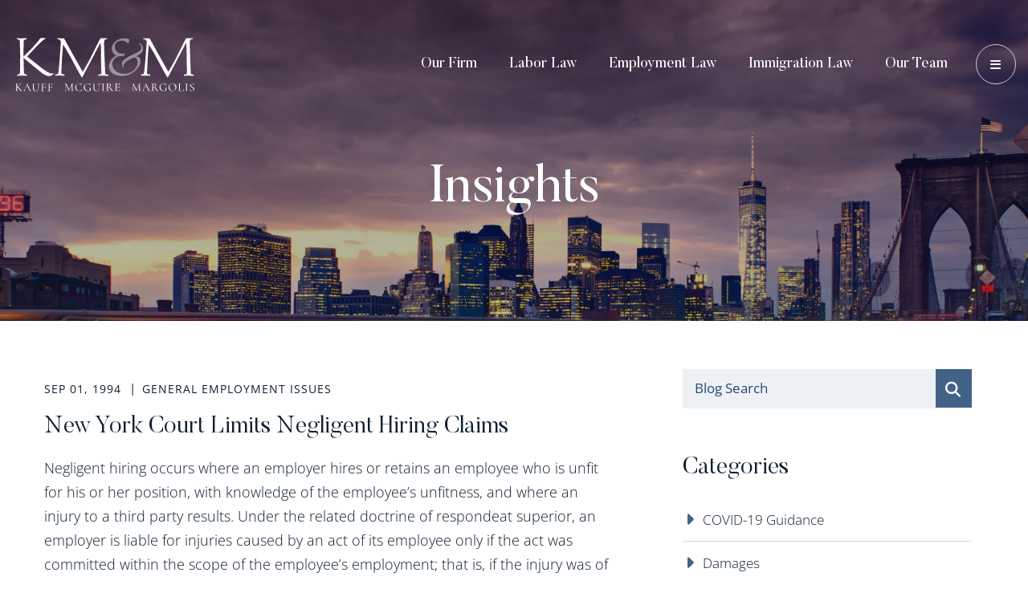

--- FILE ---
content_type: text/html; charset=UTF-8
request_url: https://www.kmm.com/new-york-court-limits-negligent-hiring-claims/
body_size: 8743
content:
<!DOCTYPE html>
<html lang="en">
	<head>
		<title>New York Court Limits Negligent Hiring Claims - Kauff McGuire &amp; Margolis LLP</title>

				<link rel="icon" type="image/ico" href="/favicon.ico">

				<meta http-equiv="X-UA-Compatible" content="IE=edge">
		<meta name="viewport" content="width=device-width,initial-scale=1.0" />
		<meta name="format-detection" content="telephone=no">
		<meta charset="UTF-8" />
		<meta name="Copyright" content="PaperStreet Web Design">
      <meta name='google-site-verification' content='_5KaG5We5sqvxFPetNfMb2npipWtI-8i601bxqzpneE' />
      <meta name="google-site-verification" content="kQZFdrwowW4AGsBpwXzwFIhnf5HZZ8uAAwa82SCaQ-k" />

               <!-- Global site tag (gtag.js) - Google Analytics -->
<script async src="https://www.googletagmanager.com/gtag/js?id=UA-155331160-1"></script>
<script>
  window.dataLayer = window.dataLayer || [];
  function gtag(){dataLayer.push(arguments);}
  gtag('js', new Date());

  gtag('config', 'UA-155331160-1');
  gtag('config', 'G-VF0PKHYL8T');
</script>
      		  <link rel="preload" href="https://www.kmm.com/wp-content/themes/paperstreet/fonts/icomoon.woff2" as="font" type="font/woff2" crossorigin>
  <link rel="preload" href="https://www.kmm.com/wp-content/themes/paperstreet/fonts/OpenSans-Regular.woff2" as="font" type="font/woff2" crossorigin>
  <link rel="preload" href="https://www.kmm.com/wp-content/themes/paperstreet/fonts/OpenSans-Light.woff2" as="font" type="font/woff2" crossorigin>
  <link rel="preload" href="https://www.kmm.com/wp-content/themes/paperstreet/fonts/OpenSans-Italic.woff2" as="font" type="font/woff2" crossorigin>
  <link rel="preload" href="https://www.kmm.com/wp-content/themes/paperstreet/fonts/OpenSans-Medium.woff2" as="font" type="font/woff2" crossorigin>
  <link rel="preload" href="https://www.kmm.com/wp-content/themes/paperstreet/fonts/OpenSans-SemiBold.woff2" as="font" type="font/woff2" crossorigin>
  <link rel="preload" href="https://www.kmm.com/wp-content/themes/paperstreet/fonts/OpenSans-Bold.woff2" as="font" type="font/woff2" crossorigin>
  <link rel="preload" href="https://www.kmm.com/wp-content/themes/paperstreet/fonts/OpenSans-ExtraBold.woff2" as="font" type="font/woff2" crossorigin>
  <link rel="preload" href="https://www.kmm.com/wp-content/themes/paperstreet/fonts/Butler.woff2" as="font" type="font/woff2" crossorigin>
  <link rel="preload" href="https://www.kmm.com/wp-content/themes/paperstreet/fonts/Butler-Bold.woff2" as="font" type="font/woff2" crossorigin>
  <link rel="preload" href="https://www.kmm.com/wp-content/themes/paperstreet/fonts/Butler-UltraLight.woff2" as="font" type="font/woff2" crossorigin>
  <link rel="preload" href="https://www.kmm.com/wp-content/themes/paperstreet/fonts/Butler-Light.woff2" as="font" type="font/woff2" crossorigin>
  <link rel="preload" href="https://www.kmm.com/wp-content/themes/paperstreet/fonts/Butler-Medium.woff2" as="font" type="font/woff2" crossorigin>
  <link rel="preload" href="https://www.kmm.com/wp-content/themes/paperstreet/fonts/Butler-ExtraBold.woff2" as="font" type="font/woff2" crossorigin>
  <link rel="preload" href="https://www.kmm.com/wp-content/themes/paperstreet/fonts/Butler-Black.woff2" as="font" type="font/woff2" crossorigin>
  <link rel="preload" href="https://www.kmm.com/wp-content/themes/paperstreet/fonts/OpenSans-Bold.woff2" as="font" type="font/woff2" crossorigin>
  <meta name='robots' content='index, follow, max-image-preview:large, max-snippet:-1, max-video-preview:-1' />
	<style>img:is([sizes="auto" i], [sizes^="auto," i]) { contain-intrinsic-size: 3000px 1500px }</style>
	
	<!-- This site is optimized with the Yoast SEO plugin v26.8 - https://yoast.com/product/yoast-seo-wordpress/ -->
	<meta name="description" content="Negligent hiring occurs where an employer hires or retains an employee who is unfit for his or her position, with knowledge of the employee&#039;s unfitness," />
	<link rel="canonical" href="https://www.kmm.com/new-york-court-limits-negligent-hiring-claims/" />
	<meta property="og:locale" content="en_US" />
	<meta property="og:type" content="article" />
	<meta property="og:title" content="New York Court Limits Negligent Hiring Claims - Kauff McGuire &amp; Margolis LLP" />
	<meta property="og:description" content="Negligent hiring occurs where an employer hires or retains an employee who is unfit for his or her position, with knowledge of the employee&#039;s unfitness," />
	<meta property="og:url" content="https://www.kmm.com/new-york-court-limits-negligent-hiring-claims/" />
	<meta property="og:site_name" content="Kauff McGuire &amp; Margolis LLP" />
	<meta property="article:published_time" content="1994-09-01T13:38:15+00:00" />
	<meta property="article:modified_time" content="2022-10-05T15:08:16+00:00" />
	<meta name="author" content="Kauff McGuire and Margolis LLP" />
	<meta name="twitter:label1" content="Written by" />
	<meta name="twitter:data1" content="Kauff McGuire and Margolis LLP" />
	<meta name="twitter:label2" content="Est. reading time" />
	<meta name="twitter:data2" content="5 minutes" />
	<script type="application/ld+json" class="yoast-schema-graph">{"@context":"https://schema.org","@graph":[{"@type":"Article","@id":"https://www.kmm.com/new-york-court-limits-negligent-hiring-claims/#article","isPartOf":{"@id":"https://www.kmm.com/new-york-court-limits-negligent-hiring-claims/"},"author":{"name":"Kauff McGuire and Margolis LLP","@id":"https://www.kmm.com/#/schema/person/46cb108f039acd64108e1f52d75212e9"},"headline":"New York Court Limits Negligent Hiring Claims","datePublished":"1994-09-01T13:38:15+00:00","dateModified":"2022-10-05T15:08:16+00:00","mainEntityOfPage":{"@id":"https://www.kmm.com/new-york-court-limits-negligent-hiring-claims/"},"wordCount":960,"publisher":{"@id":"https://www.kmm.com/#organization"},"articleSection":["General Employment Issues"],"inLanguage":"en-US"},{"@type":"WebPage","@id":"https://www.kmm.com/new-york-court-limits-negligent-hiring-claims/","url":"https://www.kmm.com/new-york-court-limits-negligent-hiring-claims/","name":"New York Court Limits Negligent Hiring Claims - Kauff McGuire &amp; Margolis LLP","isPartOf":{"@id":"https://www.kmm.com/#website"},"datePublished":"1994-09-01T13:38:15+00:00","dateModified":"2022-10-05T15:08:16+00:00","description":"Negligent hiring occurs where an employer hires or retains an employee who is unfit for his or her position, with knowledge of the employee's unfitness,","breadcrumb":{"@id":"https://www.kmm.com/new-york-court-limits-negligent-hiring-claims/#breadcrumb"},"inLanguage":"en-US","potentialAction":[{"@type":"ReadAction","target":["https://www.kmm.com/new-york-court-limits-negligent-hiring-claims/"]}]},{"@type":"BreadcrumbList","@id":"https://www.kmm.com/new-york-court-limits-negligent-hiring-claims/#breadcrumb","itemListElement":[{"@type":"ListItem","position":1,"name":"Home","item":"https://www.kmm.com/"},{"@type":"ListItem","position":2,"name":"Insights","item":"https://www.kmm.com/insights/"},{"@type":"ListItem","position":3,"name":"New York Court Limits Negligent Hiring Claims"}]},{"@type":"WebSite","@id":"https://www.kmm.com/#website","url":"https://www.kmm.com/","name":"Kauff McGuire &amp; Margolis LLP","description":"","publisher":{"@id":"https://www.kmm.com/#organization"},"potentialAction":[{"@type":"SearchAction","target":{"@type":"EntryPoint","urlTemplate":"https://www.kmm.com/?s={search_term_string}"},"query-input":{"@type":"PropertyValueSpecification","valueRequired":true,"valueName":"search_term_string"}}],"inLanguage":"en-US"},{"@type":"Organization","@id":"https://www.kmm.com/#organization","name":"Kauff McGuire & Margolis LLP","url":"https://www.kmm.com/","logo":{"@type":"ImageObject","inLanguage":"en-US","@id":"https://www.kmm.com/#/schema/logo/image/","url":"https://www.kmm.com/wp-content/uploads/logo-1.png","contentUrl":"https://www.kmm.com/wp-content/uploads/logo-1.png","width":300,"height":105,"caption":"Kauff McGuire & Margolis LLP"},"image":{"@id":"https://www.kmm.com/#/schema/logo/image/"}},{"@type":"Person","@id":"https://www.kmm.com/#/schema/person/46cb108f039acd64108e1f52d75212e9","name":"Kauff McGuire and Margolis LLP","image":{"@type":"ImageObject","inLanguage":"en-US","@id":"https://www.kmm.com/#/schema/person/image/","url":"https://secure.gravatar.com/avatar/29a518a3a83ed0b63761b864aa0f9e10f66ab1876d0823faa85ddd9bb2f8252e?s=96&d=mm&r=g","contentUrl":"https://secure.gravatar.com/avatar/29a518a3a83ed0b63761b864aa0f9e10f66ab1876d0823faa85ddd9bb2f8252e?s=96&d=mm&r=g","caption":"Kauff McGuire and Margolis LLP"}}]}</script>
	<!-- / Yoast SEO plugin. -->


<link rel='stylesheet' id='normalize-css' href='https://www.kmm.com/wp-content/themes/paperstreet/css/normalize.min.css?ver=8.0.1' type='text/css' media='all' />
<link rel='stylesheet' id='critical-stylesheet-css' href='https://www.kmm.com/wp-content/themes/paperstreet/css/critical.css?ver=3.2445632117' type='text/css' media='all' />
<link rel='stylesheet' id='custom-animations-css' href='https://www.kmm.com/wp-content/themes/paperstreet/css/custom-animations.css?ver=3.2445632117' type='text/css' media='all' />
<link rel='stylesheet' id='proposal-generator-css' href='https://www.kmm.com/wp-content/plugins/proposalgen/public/css/proposal-generator-public.css?ver=1769303383' type='text/css' media='all' />
<meta name="google-site-verification" content="hgHcjCI-F_eOsdx1_PMJgiq0uaEVH1UkdT62Bgayga8" />
<meta property="fb:pages" content="" />
<link rel="icon" href="https://www.kmm.com/wp-content/uploads/android-icon-192x192-1-150x150.png" sizes="32x32" />
<link rel="icon" href="https://www.kmm.com/wp-content/uploads/android-icon-192x192-1.png" sizes="192x192" />
<link rel="apple-touch-icon" href="https://www.kmm.com/wp-content/uploads/android-icon-192x192-1.png" />
<meta name="msapplication-TileImage" content="https://www.kmm.com/wp-content/uploads/android-icon-192x192-1.png" />
	</head>
	<body class="wp-singular post-template-default single single-post postid-2542 single-format-standard wp-theme-paperstreet" style="display: none;">
				<img width="99999" height="99999" alt="" style="pointer-events: none; position: absolute; top: 0; right: 0; width: 99vw; height: 99vh; max-width: 99vw; max-height: 99vh;"  src="[data-uri]">
				<a href="#main" class="scroll-to interact" style="display:none;" id="skiptocontent" data-scroll-to-id="main">Skip to main content<i class="fas fa-caret-down small-margin-left"></i></a>

				
		
		<!--<div class="mobile-navigation-top-inner" id="mobile-navigation-top-inner" style="display:none;">
			<button class="mobile-navigation-close no-background mobile-menu-toggle"><span class="visually-hidden">Close Menu</span><i class="fas fa-times"></i></button>
		</div>-->
<nav id="main-navigation" class="menu-main-navigation-container ">
<button class="alt-02" id="close-main-menu" tabindex="0" aria-label="Close menu."><span class="menu-close">Close </span><i class="fa fa-times"></i></button>
 <ul id="menu-main-navigation" class="menu-main-navigation-container mobile-menu-main-nav">
           			<li id="menu-item-" class="menu-acc-item menu-item menu-item-type-post_type menu-item-object-page menu-item-has-children menu-item-">
		<a href="https://www.kmm.com/firm/">Our Firm</a>
		<button class="main-navigation-expand" tabindex="0"><i class="fa fa-plus"></i><span class="visually-hidden">Expand Menu</span></button>
 <ul class="sub-menu">
								<li id="menu-item-1358" class="menu-item menu-item-type-post_type menu-item-object-page menu-item-1358">
		<a href="https://www.kmm.com/firm/our-approach/">Our Approach</a>	</li>
			   					<li id="menu-item-1357" class="menu-item menu-item-type-post_type menu-item-object-page menu-item-1357">
		<a href="https://www.kmm.com/firm/history/">History of the Firm</a>	</li>
			   					<li id="menu-item-2889" class="menu-item menu-item-type-post_type menu-item-object-page menu-item-2889">
		<a href="https://www.kmm.com/firm/community-service/">Community Service</a>	</li>
			   					<li id="menu-item-1355" class="menu-item menu-item-type-post_type menu-item-object-page menu-item-1355">
		<a href="https://www.kmm.com/firm/careers/">Careers</a>	</li>
			   					<li id="menu-item-1356" class="menu-item menu-item-type-post_type menu-item-object-page menu-item-1356">
		<a href="https://www.kmm.com/firm/diversity-inclusion/">Diversity &#038; Inclusion</a>	</li>
			   			   </ul></li>
               			<li id="menu-item-" class="menu-acc-item menu-item menu-item-type-post_type menu-item-object-page menu-item-has-children menu-item-">
		<a href="https://www.kmm.com/practices/">Industry Practice Areas</a>
		<button class="main-navigation-expand" tabindex="0"><i class="fa fa-plus"></i><span class="visually-hidden">Expand Menu</span></button>
 <ul class="sub-menu">
								<li id="menu-item-1563" class="menu-item menu-item-type-post_type menu-item-object-page menu-item-1563">
		<a href="https://www.kmm.com/practices/labor-law/">Labor Law</a>	</li>
			   					<li id="menu-item-1561" class="menu-item menu-item-type-post_type menu-item-object-page menu-item-1561">
		<a href="https://www.kmm.com/practices/employment-law/">Employment Law</a>	</li>
			   					<li id="menu-item-1562" class="menu-item menu-item-type-post_type menu-item-object-page menu-item-1562">
		<a href="https://www.kmm.com/practices/immigration-law/">Immigration Law</a>	</li>
			   			   </ul></li>
               			<li id="menu-item-" class="menu-item menu-item-type-post_type menu-item-object-page menu-item-">
		<a href="https://www.kmm.com/team/">Our Team</a></li>
              			<li id="menu-item-" class="menu-acc-item menu-item menu-item-type-post_type menu-item-object-page menu-item-has-children menu-item-">
		<a href="https://www.kmm.com/insights/">Insights</a>
		<button class="main-navigation-expand" tabindex="0"><i class="fa fa-plus"></i><span class="visually-hidden">Expand Menu</span></button>
 <ul class="sub-menu">
								<li id="menu-item-1476" class="menu-item menu-item-type-post_type menu-item-object-page menu-item-1476">
		<a href="https://www.kmm.com/related-links/">Related Links</a>	</li>
			   			   </ul></li>
               			<li id="menu-item-" class="menu-item menu-item-type-post_type menu-item-object-page menu-item-">
		<a href="https://www.kmm.com/clients/">Representative Clients</a></li>
              			<li id="menu-item-" class="menu-item menu-item-type-post_type menu-item-object-page menu-item-">
		<a href="https://www.kmm.com/contact/">Contact</a></li>
              				         <li id="menu-item-1299" class="bottom-menu menu-item menu-item-type-post_type menu-item-object-page menu-item-1299">
		                 <span class="icon"><i class="fa fa-lock  small-margin-right"></i></span><a href="https://www.kmm.com/client-portal/">Client Portal</a>	</li>
				      </ul></nav>
		
		<div id="container">
						<header class="header header-mobile" id="header-mobile" >
				<div class="header-mobile-inner">
					<a class="header-logo" href="https://www.kmm.com/"><img src="https://www.kmm.com/wp-content/themes/paperstreet/images/logo.svg" alt="Kauff McGuire &amp; Margolis LLP logo" width="300" height="105" /></a>
					<aside class="header-mobile-buttons">
						<!--<a class="button alt-01" href="tel:+1-212-644-1010"><span class="visually-hidden">Call 212-644-1010</span><i class="fas fa-phone"></i></a>-->
						<button class="mobile-menu-toggle"><i class="fas fa-bars"></i><span class="visually-hidden">Open Menu</span></button>
					</aside>
				</div>
			</header>
						<header class="header header-desktop" id="header-desktop" >
				<div class="module-header-a">
	<div class="row">
		<div class="module-header-a-inner">
			<a href="https://www.kmm.com/" class="header-logo module-header-a-logo">
				<img width="300" height="105" src="https://www.kmm.com/wp-content/themes/paperstreet/images/logo.svg" alt="Kauff McGuire &amp; Margolis LLP logo" />
			</a>
			<aside class="module-header-a-right">

				<div class="module-header-a-right-bottom">
					<nav id="desktop-navigation" class="menu-top-navigation-container"><ul id="menu-top-navigation" class="main-navigation-menu"><li id="menu-item-1404" class="menu-item menu-item-type-post_type menu-item-object-page menu-item-has-children menu-item-1404"><a href="https://www.kmm.com/firm/">Our Firm</a>
<ul class="sub-menu">
	<li id="menu-item-1408" class="menu-item menu-item-type-post_type menu-item-object-page menu-item-1408"><a href="https://www.kmm.com/firm/our-approach/">Our Approach</a></li>
	<li id="menu-item-1407" class="menu-item menu-item-type-post_type menu-item-object-page menu-item-1407"><a href="https://www.kmm.com/firm/history/">History of the Firm</a></li>
	<li id="menu-item-1405" class="menu-item menu-item-type-post_type menu-item-object-page menu-item-1405"><a href="https://www.kmm.com/firm/careers/">Careers</a></li>
	<li id="menu-item-1406" class="menu-item menu-item-type-post_type menu-item-object-page menu-item-1406"><a href="https://www.kmm.com/firm/diversity-inclusion/">Diversity &#038; Inclusion</a></li>
	<li id="menu-item-2890" class="menu-item menu-item-type-post_type menu-item-object-page menu-item-2890"><a href="https://www.kmm.com/firm/community-service/">Community Service</a></li>
</ul>
</li>
<li id="menu-item-1566" class="menu-item menu-item-type-post_type menu-item-object-practices menu-item-1566"><a href="https://www.kmm.com/practices/labor-law/">Labor Law</a></li>
<li id="menu-item-1564" class="menu-item menu-item-type-post_type menu-item-object-practices menu-item-1564"><a href="https://www.kmm.com/practices/employment-law/">Employment Law</a></li>
<li id="menu-item-1565" class="menu-item menu-item-type-post_type menu-item-object-practices menu-item-1565"><a href="https://www.kmm.com/practices/immigration-law/">Immigration Law</a></li>
<li id="menu-item-1409" class="menu-item menu-item-type-post_type menu-item-object-page menu-item-1409"><a href="https://www.kmm.com/team/">Our Team</a></li>
</ul></nav>				     	<button class="desktop-menu-toggle"><i class="fas fa-bars"></i><span class="visually-hidden">Open Menu</span></button>

				</div>
			</aside>
		</div>
	</div>
</div>			</header>
			<div class="banner" id="banner" style="background-image: url(https://www.kmm.com/wp-content/themes/paperstreet/images/_banner.jpg);">
  <div class="row">
    <div class="banner-inner columns">
                <p class="banner-title">
            Insights          </p>
              </div>
  </div>
</div><main id="main">
	<div class="row">
		<div class="content columns">
			<article class="post">
	<div class="post-head">
					<div class="post-head-info">
				<span>
					
					Sep 01, 1994				</span>
				<!--<span>
									</span>-->
									<span>
						<a class="post-head-category" href="https://www.kmm.com/category/general-employment-issues/"><strong>General Employment Issues</strong></a>
					</span>
								</div>
						<h1>New York Court Limits Negligent Hiring Claims</h1>
				</div>
		<div class="post-body">
		<p>Negligent hiring occurs where an employer hires or retains an employee who is unfit for his or her position, with knowledge of the employee&#8217;s unfitness, and where an injury to a third party results. Under the related doctrine of respondeat superior, an employer is liable for injuries caused by an act of its employee only if the act was committed within the scope of the employee&#8217;s employment; that is, if the injury was of the type that can normally be expected to arise out of employment of that nature. Negligent hiring claims, on the other hand, provide a mechanism by which third parties may hold an employer liable in a broader range of circumstances, for acts of its employees which are unlawful or committed outside the scope of employment. Courts in both New York and California have long recognized such claims. See, e.g., Haddock v. City of New York, 75 N.Y.2d 478, 553 N.E.2d 987, 554 N.Y.S.2d 439 (1990) (City could be held liable for negligently hiring a parks department employee who raped a child where employee had a history of violent offenses and, in hiring the employee, City failed to comply with its own hiring and screening procedures); Evan F. v. Hughson United Methodist Church, 8 Cal. App.4th 828, 10 Cal.Rptr.2d 748 (1992) (Church could be held liable for negligently hiring a pastor who allegedly molested parishioner&#8217;s child where, prior to hire, the church failed to investigate allegations of prior similar misconduct by the pastor).</p>
<p>There are three elements of a negligent hiring claim. First, the employee must be unfit for employment. This determination is based on the nature of the job and the likelihood that the hiring of an unfit employee will cause harm to others. Second, the employer must have actual or constructive knowledge of the employee&#8217;s unfitness. For example, when an employer actually knows of damaging facts concerning an employee&#8217;s prior record or dangerous inclinations, an employer will most likely be held liable for any foreseeable harm to others which results. Further, an employer may be held to possess constructive knowledge of the employee&#8217;s unfitness where it would have been disclosed by a reasonable inquiry or investigation. The third element of a negligent hiring claim is that the employer&#8217;s hiring of the unfit employee must be the cause of the third party&#8217;s injury.</p>
<p>An appellate court in New York recently relied upon public policy considerations to limit the circumstances in which an employer may be held liable for negligent hiring. Ford v. Gildin, 200 A.D.2d 224, 613 N.Y.S.2d 139 (1st Dep&#8217;t 1994). In Ford, the defendant landlord hired Howard Taylor as a building porter in 1964. Unbeknownst to the landlord, Taylor had pleaded guilty to manslaughter in 1955 and had served five years in prison. The plaintiff, Vera Ford, moved to the building in 1967 where she and Taylor, who resided in the basement apartment, became friends. Subsequently, Taylor became the godfather of Ford&#8217;s newborn daughter Timia, and Taylor was often permitted to be with the child unattended. In 1987, it was discovered that Taylor had been sexually abusing Timia, then thirteen years old, for the previous five years.</p>
<p>Ford brought suit against the landlord, claiming negligence in the hiring and retention of Taylor. The lower court denied the landlord&#8217;s motion for summary judgment, but the Appellate Division reversed and dismissed the claim.</p>
<p>The court cited several reasons in support of its ruling. First, the court found that there were no facts suggesting that the landlord was negligent in the hiring of Taylor as a porter. Specifically, there was no proof that the landlord had failed to follow its regular hiring procedures or had otherwise acted in a careless fashion. Second, even if the hiring of Taylor was negligent, Ford&#8217;s injury eighteen years later did not result from that negligence. It was simply not foreseeable that Taylor, who had previously committed manslaughter, would molest a child some twenty-seven years later. Moreover, Taylor&#8217;s unsupervised visits with Ford&#8217;s daughter resulted from Ford&#8217;s close relationship with Taylor; this was an independent and unforeseeable intervening event, which severed any causal relationship between the landlord&#8217;s hiring of Taylor and the injuries to Ford&#8217;s daughter.</p>
<p>Finally, the court reasoned that even if the landlord knew of Taylor&#8217;s conviction for manslaughter before hiring him as a porter, the landlord should not be subject to liability for criminal acts committed by Taylor twenty-seven years after his prior conviction and eighteen years after he was hired. A contrary result, the court concluded, would frustrate the public policy that encourages the hiring of ex-offenders: &#8220;if in this case, we were to allow that Taylor&#8217;s conviction for manslaughter in 1955 could lawfully have stood as a bar to his employment as a porter in 1964, then we would be determining that Taylor could have been denied any employment for the more than 20 years that he worked for the [landlord] until he was<em class="Highlight"> arrested </em>for molesting Timia Ford.&#8221; Thus, the court reversed the lower court decision and granted the landlord&#8217;s motion for summary judgment, dismissing the claim of negligent hiring.</p>
<p>Although the Ford decision is a favorable development for employers, the case clearly involved relatively unique facts and does not disturb the basic principles imposing liability for negligent hiring. Prudent employers will continue to recognize that, to reduce the likelihood of negligent hiring liability, they should make reasonable efforts to investigate the background of potential employees, should document the results of those efforts, and should retain those records both during the employee&#8217;s employment and for at least three years after the end of the employment relationship, to be certain that any applicable statutes of limitations have expired.</p>
	</div>
	<div class="post-bottom">
					<a class="post-bottom-share  no-underline a2a_dd" data-a2a-url="https://www.kmm.com/new-york-court-limits-negligent-hiring-claims/" data-a2a-title="New York Court Limits Negligent Hiring Claims" href="https://www.addtoany.com/share" aria-label="Share"><i class="fas fa-share-alt"></i></a>
				</div>
</article>		</div>
		<div class="sidebar columns">
			<div class="sidebar-inner">
				<section class="blog-form-section">
	<div class="form-container">
		<form  role="search" class="search-form" method="get">
			<input type="text" name="s" id="blog-search-input" placeholder="Blog Search" />
			<label for="blog-search-input" class="visually-hidden">Blog Search</label>
			<button type="button" aria-label="Submit search." onclick="searchValid('https://www.kmm.com/insights/','b')"><i class="fas fa-search"></i></button>
		</form>
	</div>
</section>

<section class="sidebar-block blog-sidebar">
	<h2 class="side-title">Categories</h2><hr>
	<ul class="show-for-medium">
			<li class="cat-item cat-item-39"><a href="https://www.kmm.com/category/covid-19-guidance/">COVID-19 Guidance</a>
</li>
	<li class="cat-item cat-item-41"><a href="https://www.kmm.com/category/damages/">Damages</a>
</li>
	<li class="cat-item cat-item-44"><a href="https://www.kmm.com/category/employment-discrimination/">Employment Discrimination</a>
</li>
	<li class="cat-item cat-item-42"><a href="https://www.kmm.com/category/employment-termination/">Employment Termination</a>
</li>
	<li class="cat-item cat-item-3"><a href="https://www.kmm.com/category/general/">General</a>
</li>
	<li class="cat-item cat-item-46"><a href="https://www.kmm.com/category/general-employment-issues/">General Employment Issues</a>
</li>
	<li class="cat-item cat-item-47"><a href="https://www.kmm.com/category/immigration-law/">Immigration Law</a>
</li>
	<li class="cat-item cat-item-40"><a href="https://www.kmm.com/category/kmm-news/">KM&amp;M News</a>
</li>
	<li class="cat-item cat-item-48"><a href="https://www.kmm.com/category/labor-relations/">Labor Relations</a>
</li>
	<li class="cat-item cat-item-45"><a href="https://www.kmm.com/category/wage-hour-issues/">Wage &amp; Hour Issues</a>
</li>
	<li class="cat-item cat-item-49"><a href="https://www.kmm.com/category/year-in-review/">Year In Review</a>
</li>
	</ul>
	<div class="select-wrapper hide-for-medium">
		<label for="select-category" class="visually-hidden">Categories</label>
		<select id="select-category" onchange="location = this.value;">
			<option selected="selected" disabled="disabled">Select a Category</option>
			<option value='https://www.kmm.com/category/covid-19-guidance/'>COVID-19 Guidance</option><option value='https://www.kmm.com/category/damages/'>Damages</option><option value='https://www.kmm.com/category/employment-discrimination/'>Employment Discrimination</option><option value='https://www.kmm.com/category/employment-termination/'>Employment Termination</option><option value='https://www.kmm.com/category/general/'>General</option><option value='https://www.kmm.com/category/general-employment-issues/'>General Employment Issues</option><option value='https://www.kmm.com/category/immigration-law/'>Immigration Law</option><option value='https://www.kmm.com/category/kmm-news/'>KM&amp;M News</option><option value='https://www.kmm.com/category/labor-relations/'>Labor Relations</option><option value='https://www.kmm.com/category/wage-hour-issues/'>Wage &amp; Hour Issues</option><option value='https://www.kmm.com/category/year-in-review/'>Year In Review</option>		</select>
	</div>
</section>

			</div>
		</div>
	</div>
</main>
<script type="application/ld+json">
	{
		"@context": "http://schema.org",
		"@type": "BlogPosting",
		"headline": "New York Court Limits Negligent Hiring Claims",
		"image": "",
		"url": "https://www.kmm.com/new-york-court-limits-negligent-hiring-claims/",
		"datePublished": "1994-09-01T13:38:15+00:00",
		"dateModified": "2022-10-05T15:08:16+00:00",
		"author": {
			"@type": "Person",
			"name": "Kauff McGuire and Margolis LLP"
		},
		"publisher": {
			"@type": "Organization",
			"name": "Kauff McGuire &amp; Margolis LLP",
			"logo": {
				"@type": "ImageObject",
				"url": "https://www.kmm.com/wp-content/themes/paperstreet/images/logo.png"
			}
		}
	}
</script>
	<footer class="footer module-footer-a lazy-bg-mod" data-mobile-image="https://www.kmm.com/wp-content/uploads/footer-bg-mobile.jpg" data-medium-image="https://www.kmm.com/wp-content/uploads/footer-bg.jpg" data-desktop-image="https://www.kmm.com/wp-content/uploads/footer-bg.jpg">
				
	<div class="columns no-float">
		<div class="row">
			<div class="footer-inner">
	<div class="footer-upper">
	   <div class="row">
	    <div class="columns large-6 medium-6 small-12 footer-logo-col">
			<div class="footer-inner">
			   <a href="https://www.kmm.com/" class="footer-logo">
				<img class="lazy-img" src="https://www.kmm.com/wp-content/uploads/footer-logo.png" alt="Kauff McGuire &amp; Margolis LLP logo" width="400" height="121"/>
			</a>
			</div>
		</div>
		<div class="columns large-6 medium-6 small-12 footer-address-col">
			<div class="footer-inner">
			  					<div class="footer-upper-phone">
											  <span class="footer-phone"> 
							<span class="small-margin-right">New York</span>
							<a class="no-underline" href="tel:+1-212-644-1010">212-644-1010</a>
						   </span>
						 						  <span class="footer-phone"> 
							<span class="small-margin-right">Los Angeles</span>
							<a class="no-underline" href="tel:+1-310-277-7550">310-277-7550</a>
						   </span>
						 		
				  </div>
					  			  
			    <div class="footer-lower ">
						2026&nbsp; &#169; &nbsp;<a href="/">Kauff McGuire &amp; Margolis LLP.</a> <span>All Rights Reserved. </span><br />
						 <div class="menu-footer-navigation-container"><ul id="menu-footer-navigation" class="footer-navigation"><li id="menu-item-1397" class="menu-item menu-item-type-post_type menu-item-object-page menu-item-1397"><a href="https://www.kmm.com/sitemap/">Sitemap</a></li>
<li id="menu-item-1396" class="menu-item menu-item-type-post_type menu-item-object-page menu-item-1396"><a href="https://www.kmm.com/disclaimer/">Disclaimer</a></li>
<li id="menu-item-1395" class="menu-item menu-item-type-post_type menu-item-object-page menu-item-1395"><a href="https://www.kmm.com/advertising/">Attorney Advertising</a></li>
<li id="menu-item-1399" class="menu-item menu-item-type-post_type menu-item-object-page menu-item-1399"><a href="https://www.kmm.com/client-portal/">Client Portal</a></li>
<li id="menu-item-1398" class="menu-item menu-item-type-post_type menu-item-object-page menu-item-1398"><a href="https://www.kmm.com/contact/">Contact</a></li>
<li id="menu-item-3192" class="menu-item menu-item-type-custom menu-item-object-custom menu-item-3192"><a href="https://www.paperstreet.com">PaperStreet Web Design</a></li>
</ul></div>				</div>
			</div>
		</div>
	   </div> 	
	</div>
</div>		</div>
	</div>
</footer></div>
<script type="speculationrules">
{"prefetch":[{"source":"document","where":{"and":[{"href_matches":"\/*"},{"not":{"href_matches":["\/wp-*.php","\/wp-admin\/*","\/wp-content\/uploads\/*","\/wp-content\/*","\/wp-content\/plugins\/*","\/wp-content\/themes\/paperstreet\/*","\/*\\?(.+)"]}},{"not":{"selector_matches":"a[rel~=\"nofollow\"]"}},{"not":{"selector_matches":".no-prefetch, .no-prefetch a"}}]},"eagerness":"conservative"}]}
</script>
<!-- Start of HubSpot Embed Code -->
  <script type="text/javascript" id="hs-script-loader" async defer src="//js-na1.hs-scripts.com/24173618.js"></script>
<!-- End of HubSpot Embed Code -->
<link rel='stylesheet' id='subpage-stylesheet-css' href='https://www.kmm.com/wp-content/themes/paperstreet/css/subpage-style.css?ver=3.2445632117' type='text/css' media='all' />
<link rel='stylesheet' id='stylesheet-css' href='https://www.kmm.com/wp-content/themes/paperstreet/style.css?ver=3.2445632117' type='text/css' media='all' />
<link rel="stylesheet" href="https://www.kmm.com/wp-content/themes/paperstreet/css/slick.min.css?ver=1.0.1" media="print" onload="this.media='all'">
<link rel='stylesheet' id='webfonts-css' href='https://www.kmm.com/wp-content/themes/paperstreet/css/webfonts.css?ver=3.2445632117' type='text/css' media='all' />
<link rel="stylesheet" href="https://www.kmm.com/wp-content/themes/paperstreet/css/all.min.css?ver=5.15.4" media="print" onload="this.media='all'">
<script type="text/javascript" src="https://www.kmm.com/wp-includes/js/jquery/jquery.min.js?ver=3.7.1" id="jquery-core-js"></script>
<script type="text/javascript" src="https://www.kmm.com/wp-includes/js/jquery/jquery-migrate.min.js?ver=3.4.1" id="jquery-migrate-js"></script>
<script type="text/javascript" src="https://www.kmm.com/wp-content/themes/paperstreet/js/slick.min.js?ver=1.0.1" defer></script>
<script type="text/javascript" src="https://www.kmm.com/wp-content/themes/paperstreet/js/anime.min.js?ver=3.2.0" defer></script>
<script type="text/javascript" src="https://www.kmm.com/wp-content/themes/paperstreet/js/lozad.min.js?ver=1.16.0" id="lozad-js"></script>
<script type="text/javascript" src="https://www.kmm.com/wp-content/themes/paperstreet/js/modernizr.min.js?ver=3.6.0" defer></script>
<script type="text/javascript" src="https://www.kmm.com/wp-content/themes/paperstreet/js/common.js?ver=3.2445632117" id="common-js-js"></script>
<script type="text/javascript" src="https://www.kmm.com/wp-content/themes/paperstreet/js/main.js?ver=3.2445632117" defer></script>
<script type="text/javascript" src="https://www.kmm.com/wp-content/themes/paperstreet/js/contact.js?ver=3.2445632117" defer></script>
<script type="text/javascript" src="https://www.kmm.com/wp-content/themes/paperstreet/js/delayed.js?ver=3.2445632117" defer></script>
<script type="text/javascript" src="//static.addtoany.com/menu/page.js?ver=6.8.3" id="addtoany-js"></script>
<script>(function(){function c(){var b=a.contentDocument||a.contentWindow.document;if(b){var d=b.createElement('script');d.innerHTML="window.__CF$cv$params={r:'9c33e3016eac1cc4',t:'MTc2OTMwMzM4My4wMDAwMDA='};var a=document.createElement('script');a.nonce='';a.src='/cdn-cgi/challenge-platform/scripts/jsd/main.js';document.getElementsByTagName('head')[0].appendChild(a);";b.getElementsByTagName('head')[0].appendChild(d)}}if(document.body){var a=document.createElement('iframe');a.height=1;a.width=1;a.style.position='absolute';a.style.top=0;a.style.left=0;a.style.border='none';a.style.visibility='hidden';document.body.appendChild(a);if('loading'!==document.readyState)c();else if(window.addEventListener)document.addEventListener('DOMContentLoaded',c);else{var e=document.onreadystatechange||function(){};document.onreadystatechange=function(b){e(b);'loading'!==document.readyState&&(document.onreadystatechange=e,c())}}}})();</script></body>
</html>

--- FILE ---
content_type: text/css
request_url: https://www.kmm.com/wp-content/themes/paperstreet/css/critical.css?ver=3.2445632117
body_size: 9777
content:
/* Highest priority styling */
/*
CORE
HEADER
MENUS
*/

/*******************************************************************************************
CORE - Top-level styling
*******************************************************************************************/


:root {
	font-size: 18px;
	--body-text-color: #0E1F30;
	--primary-color: #0E1F30;
	--secondary-color: #0E1F30;
	--alternate-color: #EEF1F4;
	--gray-color: #000000;
	--light-gray-color: #EEF1F4;
	--body-font-family: 'Open Sans', sans-serif;
	--heading-font-family: 'Butler', serif;
	--fa-caret-right: '\f0da';
	--fa-angle-right: '\f105';
	--fa-plus: '\f067';
	--fa-minus: '\f068';
}



@media screen and (min-width: 768px) {

	/*TABLET*/
	:root {
		font-size: 18px;
	}
}

html {
	-webkit-box-sizing: border-box;
	-moz-box-sizing: border-box;
	box-sizing: border-box;
}

body {
	display: block !important;
	line-height: 1.5;
	color: #0E1F30;
	font-size: 18px;
	font-family: var(--body-font-family);
	margin: 0;
	-webkit-font-smoothing: antialiased;
	-moz-osx-font-smoothing: grayscale;
	background-color:#fff;
	font-weight:300;
}

*:focus {
	outline: auto;
}

*,
*:before,
*:after {
	-webkit-box-sizing: inherit;
	-moz-box-sizing: inherit;
	box-sizing: inherit;
}

/* CORE > Headings and Paragraphs */
h1,
h2,
h3,
h4,
h5,
h6 {
	margin: 0 0 15px;
	font-family: var(--heading-font-family);
	line-height: 1.2;
    font-weight: 300;
	color:#0e1f30
}

h1 {
	font-size: 36px;

}

h2 {
	font-size: 30px;
}

h3 {
	font-size: 24px;
	font-weight:400;

}

h4 {
	font-size: 20px;
	text-transform:uppercase;
	letter-spacing:0px;
	color:#426387;

}

h5,
h6 {
	font-size: 18px;
}

p {
	margin: 0 0 30px;
	font-size: 18px;
	color:#0e1f30;
	line-height:30px
}

/* CORE > Links and Buttons */
a {
	color: #426387;
	text-decoration: underline;
	font-weight:600
}

a:hover,
a:focus {
	color: #0e1f30;
	text-decoration: underline;
	font-weight:600
}

a.no-underline {
	text-decoration: none;
}

a.no-underline:hover,
a.no-underline:focus {
	text-decoration: underline;
}

a,
button,
.button {
	-webkit-transition: color 200ms ease-out, background 200ms ease-out, transform 60ms ease-in;
	-o-transition: color 200ms ease-out, background 200ms ease-out, transform 60ms ease-in;
	transition: color 200ms ease-out, background 200ms ease-out, transform 60ms ease-in;
}

button, .button {
	font-size: 15px;
	font-weight: 600;
	text-transform: uppercase;
	cursor: pointer;
	border: none;
	margin: 0;
	border-radius: 0px;
	padding: 13px 35px;
	text-align: center;
	display: inline-block;
	color: #426387;
	background-color: transparent;
	text-decoration: none;
	letter-spacing: 1.5px;
	border: 1px solid #426387;
}


button:active,
.button:active {
	transform: translateY(1.5px);
}

button:hover,
button:focus,
.button:hover,
.button:focus {
	background-color: #426387;
	color: #fff;
	text-decoration: none;
	font-weight: 600;
	border:1px solid #426387;
}







/* CORE > Layout */
.columns,
.column {
 	float: left;
	padding: 0 15px;
}

.row, .row-wide, .row-narrow {
	max-width: 1200px;
	margin-right: auto;
	margin-left: auto;
}

.header-desktop .row {
	max-width: 1280px;
	margin-right: auto;
	margin-left: auto;
}


.row-narrow {
	max-width: 1100px;
}

.row-wide {
	max-width: 1599px;
}

.row:after {
	clear: both;
}

.row:after,
.row:before {
	display: table;
	content: ' ';
	-ms-flex-preferred-size: 0;
	flex-basis: 0;
	-ms-flex-order: 1;
	order: 1;
}

/* CORE > Utility Classes */
.no-float {
	float: none;
}

.no-margin {
	margin: 0 !important;
}

.no-padding {
	padding: 0 !important;
}

.no-min-height {
	min-height: 0;
}

.position-static,
.static {
	position: static !important;
}

.position-relative,
.relative {
	position: relative !important;
}

.block {
	display: block;
}

.full-width {
	width: 100%;
}

.full-height {
	height: 100%;
}

.center,
.align-center,
.text-center {
	text-align: center;
}

.right,
.align-right,
.text-right {
	text-align: right;
}

.left,
.align-left,
.text-left {
	text-align: left;
}

.body-font {
	font-family: var(--body-font-family);
}

.header-font {
	font-family: var(--header-font-family);
}

.uppercase {
	text-transform: uppercase;
}

.show-in-pdf,
.hide {
	display: none !important;
}

.visually-hidden {
	border: none !important;
	clip: rect(0 0 0 0) !important;
	height: 1px !important;
	margin: -1px !important;
	overflow: hidden !important;
	padding: 0 !important;
	position: absolute !important;
	white-space: nowrap !important;
	width: 1px !important;
}

.flex-container {
	display: -webkit-flex;
	display: -moz-flex;
	display: -ms-flex;
	display: -o-flex;
	display: flex;
	-ms-align-items: center;
	align-items: center;
}

.flex-align-vertical {
	display: -webkit-flex;
	display: -moz-flex;
	display: -ms-flex;
	display: -o-flex;
	display: flex;
	justify-content: center;
	align-items: center;
}

.flex-align-horizontal {
	display: -webkit-flex;
	display: -moz-flex;
	display: -ms-flex;
	display: -o-flex;
	display: flex;
	justify-content: center;
	text-align: center;
}

.two-buttons-container a,
.two-buttons-container button {
	display: block;
	margin-bottom: 10px;
}

.small-text {
	font-size: 0.9rem;
}

.larger-text {
	font-size: 1.2rem;
}

.font-light {
	font-weight: 300;
}

.font-normal {
	font-weight: 400;
}

.font-medium {
	font-weight: 500;
}

.font-semibold {
	font-weight: 600;
}

.bold,
.font-bold {
	font-weight: 700;
}

.mt10 {
	margin-top: 10px;
}

.mt20 {
	margin-top: 20px;
}

.mt30 {
	margin-top: 30px;
}

.mt40 {
	margin-top: 40px;
}

.mt50 {
	margin-top: 50px;
}

.mt60 {
	margin-top: 60px;
}

.mt70 {
	margin-top: 70px;
}

.mb10 {
	margin-bottom: 10px;
}

.mb20 {
	margin-bottom: 20px;
}

.mb30 {
	margin-bottom: 30px;
}

.mb40 {
	margin-bottom: 40px;
}

.mb50 {
	margin-bottom: 50px;
}

.mb60 {
	margin-bottom: 60px;
}

.mb70 {
	margin-bottom: 70px;
}

.pt10 {
	padding-top: 10px;
}

.pt20 {
	padding-top: 20px;
}

.pt30 {
	padding-top: 30px;
}

.pt40 {
	padding-top: 40px;
}

.pt50 {
	padding-top: 50px;
}

.pt60 {
	padding-top: 60px;
}

.pt70 {
	padding-top: 70px;
}

.pb10 {
	padding-bottom: 10px;
}

.pb20 {
	padding-bottom: 20px;
}

.pb30 {
	padding-bottom: 30px;
}

.pb40 {
	padding-bottom: 40px;
}

.pb50 {
	padding-bottom: 50px;
}

.pb60 {
	padding-bottom: 60px;
}

.pb70 {
	padding-bottom: 70px;
}

.small-margin-left {
	margin-left: 10px;
}

.small-margin-right {
	margin-right: 10px;
}

.no-background {
	background: none !important;
}

.animate-in-view,
.opacity0 {
	opacity: 0;
}

.opacity1 {
	opacity: 1 !important;
}

.pointer-events-none {
	pointer-events: none;
}

.transition-all {
	-webkit-transition: all 200ms cubic-bezier(0.4, 0, 0.2, 1);
	-moz-transition: all 200ms cubic-bezier(0.4, 0, 0.2, 1);
	-ms-transition: all 200ms cubic-bezier(0.4, 0, 0.2, 1);
	-o-transition: all 200ms cubic-bezier(0.4, 0, 0.2, 1);
	transition: all 200ms cubic-bezier(0.4, 0, 0.2, 1);
}

.z-index-over {
	position: relative;
	z-index: 1;
}

.background-center {
	background-position: center center !important;
}

.background-y-bottom {
	background-position-y: 100%;
}

.background-y-top {
	background-position-y: 0%;
}

.background-cover {
	background-size: cover;
	background-repeat: no-repeat;
}

.background-transparent {
	background: transparent;
}

.light-text,
button.light-text,
.light-text h1,
.light-text h2,
.light-text h3,
.light-text p,
.light-text span,
.light-text li,
.light-text label {
	color: #fff;
}

@media screen and (min-width: 450px) {
	.two-buttons-container {
		display: flex;
		justify-content: center;
	}

	.two-buttons-container a,
	.two-buttons-container button {
		margin: 0 6px;
	}
}

@media (min-width: 768px) {
	.hide-for-medium {
		display: none !important;
	}
}

@media (min-width: 1025px) {
	.hide-for-large {
		display: none !important;
	}
}

@media screen and (max-width: 767px) {
	.hide-for-small-only {
		display: none !important;
	}
}

@media screen and (max-width: 0px),
screen and (min-width: 768px) {
	.show-for-small-only {
		display: none !important;
	}
}

@media screen and (max-width: 767px) {
	.show-for-medium {
		display: none !important;
	}
}

@media screen and (min-width: 768px) and (max-width: 1024px) {
	.hide-for-medium-only {
		display: none !important;
	}
}

@media screen and (max-width: 767px),
screen and (min-width: 1025px) {
	.show-for-medium-only {
		display: none !important;
	}
}

@media screen and (max-width: 1024px) {
	.show-for-large {
		display: none !important;
	}
}



/*******************************************************************************************
HEADER
*******************************************************************************************/

.header {
	position: fixed;
	top: 0;
	width: 100%;
	background-color:transparent;
	z-index: 10;
	border-bottom: 0px solid transparent;
	-webkit-transition: border-color 200ms ease-out;
	-moz-transition: border-color 200ms ease-out;
	-ms-transition: border-color 200ms ease-out;
	-o-transition: border-color 200ms ease-out;
	transition: border-color 200ms ease-out;
}

body.scrolled .header {
	background: #0E1F30 !important;
	box-shadow: none;
}
body.scrolled  .module-header-a::before {
	background: linear-gradient(to bottom, rgba(0, 0, 0,0), rgba(0, 0, 0, 0));

}

body.scrolled  .module-header-a-inner {
	padding: 10px 15px;

}

body.scrolled    .header-logo img {
	max-width: 180px;

}


.header>.row {
	height: 100%;
}

.header a {
	text-decoration: none;
}

.header-desktop {
	display: none;
}

.header-logo {
	display: flex;
	align-items: center;
	padding: 8px 0 8px 8px;
}

.header-logo img {
	max-width: 230px;
	height: auto;
	display: block;
	width: 100%;
}
.header-logo a {
	width: 350px;
}
.header-mobile-inner {
	display: flex;
	min-height: 70px;
	position: relative;
	z-index: 1;
}

.header-mobile-buttons {
	display: flex;
	margin-left: 4%;
	flex: 1;
	justify-content: flex-end;
}

.header-mobile-buttons a, .header-mobile-buttons button {
	display: flex;
	font-size: 1.1rem;
	align-items: center;
	justify-content: center;
	padding: 0 10px;
	flex: 1;
	max-width: 40px;
	width: 40px;
	height: 40px;
	border-radius: 0;
}


@media screen and (min-width: 1025px) {
	.header-mobile {
		display: none;
	}

	.header-desktop {
		display: block;
	}

.header-logo {
	padding: 0;

}


}

/* HEADER > module-header-a-style Start */
.module-header-a-right {

  height: 100%;
  -webkit-box-pack: justify;
  -ms-flex-pack: justify;

}

.module-header-a-right-top {
  display: -moz-flex;
  display: -ms-flex;
  display: -o-flex;
  display: -webkit-box;
  display: -ms-flexbox;
  display: flex;
  -webkit-box-pack: end;
  -ms-flex-pack: end;
  justify-content: flex-end;
  -webkit-box-align: center;
  -ms-flex-align: center;
  align-items: center;
  margin-bottom: 5px;
}

.module-header-a-right-top span {
  font-weight: 600;
}


.home .module-header-a::before,
.page-template-template-attorneys .module-header-a::before {
	content: "";
	position: absolute;
	width: 100%;
	height: 100%;
	bottom: 0;
	left: 0;
	pointer-events: none;
	background-image: linear-gradient(to bottom, #020f1d, rgba(17, 50, 85, 0));
	opacity: 0.9;
}

.module-header-a-right-top {
  display: -moz-flex;
  display: -ms-flex;
  display: -o-flex;
  display: -webkit-box;
  display: -ms-flexbox;
  display: flex;
  -webkit-box-pack: end;
  -ms-flex-pack: end;
  justify-content: flex-end;
  -webkit-box-align: center;
  -ms-flex-align: center;
  align-items: center;

}


.module-header-a-phone {
	font-weight: 600;
	color: #fff;
	font-size: 18px !important;
	margin-left: 20px;
	display: inline-block;
	padding: 10px 20px;
	background-image: linear-gradient(to bottom, #571c73, #571c73);
	min-width: 130px;
	font-family: var(--heading-font-family);
	letter-spacing: 1.8px;
	border-radius: 0;
}

.module-header-a-phone:hover,
.module-header-a-phone:focus {
	background-image: linear-gradient(to bottom, #322aa4, #322aa4);

}



.module-header-a-cta {
	background: #89AE8F;
	color: #1a1a1a;
	font-size: 15px;
	font-weight: bold;
	text-transform: uppercase;
	padding: 8px 21px;
	margin-left: 26px;
	margin-right: 11px;
}

.module-header-a-cta:hover,
.module-header-a-cta:focus {
/*	background: #1a1a1a;*/
	color: #fff;
	font-size: 15px;
	font-weight: bold;
	text-transform: uppercase;
	padding: 8px 21px;
	margin-left: 26px;
	margin-right: 11px;
}

.module-header-a-cta a {
	color: #1a1a1a;
	font-size: 15px;
	font-weight: bold;
	padding: 0 5px 0 0px;
}

.module-header-a-cta a:hover,
.module-header-a-cta a:focus {

	color: #007297;
	font-size: 15px;
	font-weight: bold;

}


.module-header-a-phone i {
  font-size: 80%;
  	color: #007297;
	font-size: 20px;
	font-weight: bold;
}

.module-header-a-right-bottom {
	display: -moz-flex;
	display: -ms-flex;
	display: -o-flex;
	display: -webkit-box;
	display: -ms-flexbox;
	display: flex;
	-ms-align-items: center;
	-ms-align-items: flex-end;
	-webkit-box-align: end;
	-ms-flex-align: end;
	align-items: center;
	justify-content: flex-end;
}



@media screen and (min-width: 1025px) {
.module-header-a-right {
	display: -webkit-flex;
	display: -moz-flex;
	display: -ms-flex;
	display: -o-flex;
	display: flex;
	padding-top: 0px;
	width: 70%;
	align-items: center;
	justify-content: flex-end;
}

  .module-header-a-logo {
    flex: 1;
  }

.module-header-a-inner {
	padding: 40px 15px;
	display: -moz-flex;
	display: -ms-flex;
	display: -o-flex;
	display: -webkit-box;
	display: -ms-flexbox;
	display: flex;
	-webkit-box-pack: justify;
	-ms-flex-pack: justify;
	justify-content: space-between;
	-ms-align-items: center;
	-webkit-box-align: center;
	-ms-flex-align: center;
	align-items: center;
	height: auto;
	position: relative;
}

  .module-header-a-logo img {
    padding: 0;
  }
}



/* HEADER > module-header-b-style END */


/* HEADER > Header Search Bar */

.header-search {
	position: fixed;
	top: -100px;
	left: 0;
	right: 0;
	background-color: #1a1a1a;
	padding: 18px 0;
	width: 100%;
	opacity: 0;
	z-index: 99;
	-webkit-transition: all 200ms ease-out;
	-moz-transition: all 200ms ease-out;
	-ms-transition: all 200ms ease-out;
	-o-transition: all 200ms ease-out;
	transition: all 200ms ease-out;
}

.header-search.active {
	opacity: 1;
	top: 0;
}

.header-search-inner {
	display: -webkit-flex;
	display: -moz-flex;
	display: -ms-flex;
	display: -o-flex;
	display: flex;
	-ms-align-items: center;
	align-items: center;
	float: none;
}

.search-results-post-type:not(:last-child) {
	margin-bottom: 30px;
}

.search-results-post-type ul {
	margin: 0;
}

.header-search-results {
	position: absolute;
	top: 100%;
	left: 0;
	right: 0;
	padding: 30px;
	background: #14172F;
	display: none;
	max-height: 350px;
	overflow: auto;
}

.header-search-results.active {
	display: block;
	-webkit-animation: fadeIn 200ms ease-out;
	animation: fadeIn 200ms ease-out;
}

.header-search-results h3,
.header-search-results a,
.header-search-results p {
	color: #fff;
}

.header-search-results h3 {
	margin-bottom: 8px;
}

.header-search-results a {
	text-decoration: none;
}

.header-search-results a:hover,
.header-search-results a:focus {
	text-decoration: underline;
}

.header-search-form {
	position: relative;
	flex: 1;
	display: -webkit-flex;
	display: -moz-flex;
	display: -ms-flex;
	display: -o-flex;
	display: flex;
	-ms-align-items: center;
	align-items: center;
}

#header-search-input {
	margin: 0;
	height: 45px;
	border: 0 none;
	font-size: 1.3rem;
	color: #fff;
	border-bottom: 1px solid #fff;
	background: none;
	box-shadow: none;
	-webkit-box-shadow: none;
	padding: 0 15px !important;
}

#repeat-search-input {
	padding: 0 15px !important;
	color: #1a1a1a;
	font-size: 15px;
}

input::-webkit-input-placeholder {
	color: #fff;
}

input:-ms-input-placeholder {
	color: #fff;
}

input::-ms-input-placeholder {
	color: #fff;
}

input::placeholder {
	color: #fff;
}

.header-search button {
	padding: 0 20px;
	height: 45px;
	white-space: pre;
}

.header-search-submit {
	margin: 0 1%;
}

#header-search-open i {
	font-weight: 400;
}


#header-search-open {
	font-size: 1.1rem;
	display: inline-block;
	line-height: 40px;
	width: 40px;
	height: 40px;
	padding: 0;
	text-align: center;
	margin: 0 0 0px 30px;
	background: transparent;
	border: 2px solid #89ae8f;
	font-size: 17px;
	font-weight: normal;
}

#header-search-open:hover,
#header-search-open:focus {
	font-size: 1.1rem;
	display: inline-block;
	line-height: 40px;
	width: 40px;
	height: 40px;
	padding: 0;
	text-align: center;
	margin: 0 0 0px 30px;
	background: #89ae8f;
	border: 2px solid #89ae8f;
	font-size: 17px;
	font-weight: normal;
}




/*******************************************************************************************
MENUS - Main navigation, dropdowns and mobile menu
*******************************************************************************************/



/* MENUS > Main Nav Dropdowns (Level 2) */
#desktop-navigation .sub-menu li,
.mega-menu li {
	padding-left: 0;
	-webkit-transition: background 200ms ease-out;
	-moz-transition: background 200ms ease-out;
	-ms-transition: background 200ms ease-out;
	-o-transition: background 200ms ease-out;
	transition: background 200ms ease-out;
	background: #eef1f4;
}

#desktop-navigation .sub-menu li {
	position: relative;
	cursor: pointer;
	border-bottom: 0px solid rgba(38, 143, 176, 0.9);
}
/*#desktop-navigation .sub-menu li:last-child {
	border: none;
}*/
#mega-menu li a, #desktop-navigation .sub-menu li a {
	color: #0e1f30;
	font-size: 16px;
	display: block;
	padding: 10px 15px 10px 20px;
	line-height: 1.0;
	text-decoration: none;
	font-weight: 300;
}

#desktop-navigation .sub-menu li:hover,
#desktop-navigation .sub-menu li:focus {
	background: #426387;

}
#desktop-navigation .sub-menu li a:hover,
#desktop-navigation .sub-menu li a:focus {
	color:#fff;
	background:#426387;
		border-bottom: 0px solid rgba(180, 208, 185,0);
}
.mega-menu li.active,
#desktop-navigation .sub-menu li.active {
	background: #426387;
}

.mega-menu li::before, #desktop-navigation .sub-menu li::before {
	content: "\f054";
	font-family: "Font Awesome 6 Pro";
	position: absolute;
	left: 11px;
	top: 11px;
	color: #fff;
	pointer-events: none;
	-webkit-transition: color 200ms ease-out;
	-moz-transition: color 200ms ease-out;
	-ms-transition: color 200ms ease-out;
	-o-transition: color 200ms ease-out;
	transition: color 200ms ease-out;
	font-weight: 300 !important;
	font-size: 12px;
	font-style: normal;
	text-rendering: auto;
	opacity: 0;
}

#desktop-navigation .sub-menu li:hover::before,
#desktop-navigation .sub-menu li:focus::before {
	color: #fff;
}


.mega-menu li.active:before,
#desktop-navigation .sub-menu li.active:before {
	color: #fff;
}

#desktop-navigation .sub-menu .menu-item-has-children>a:after {
	content: "\f101";
	font-family: 'Font Awesome 6 Pro';
	position: absolute;
	right: 10px;
	color: #fff;
}

#desktop-navigation .sub-menu .menu-item-has-children.active>a:after {
	color: #fff;
}

#desktop-navigation .sub-menu .menu-item-has-children ul {
	position: absolute;
	left: 100%;
	top: 0;
}

#desktop-navigation .sub-menu .sub-menu .sub-menu {
	display: none !important;
}

#desktop-navigation .sub-menu .menu-item-has-children:hover ul,
.menu-item-has-children.active>.sub-menu {
	display: block;
	-webkit-animation: menuSlideRight 200ms both;
	animation: menuSlideRight 200ms both;
}

/* MENUS > Mobile Menu */
#container {
	position: relative;
	right: 0;
	top: 0;
	overflow: hidden;
}
#container.active .tagline-inner {
	display: none;
}
#container:before {
	z-index: 99;
	content: "";
	position: absolute;
	pointer-events: none;
	width: 100%;
	height: 100%;
	top: 0;
	left: 0;
	background: rgba(0,0,0,0.5);
	opacity: 0;
	-webkit-transition: opacity 200ms ease-out;
	-moz-transition: opacity 200ms ease-out;
	-ms-transition: opacity 200ms ease-out;
	-o-transition: opacity 200ms ease-out;
	transition: opacity 200ms ease-out;
}

#container.active {	cursor: pointer;}
#container.active:before {	opacity: 1;}

#mobile-menu:not(.active) {	display: none;}
#main-navigation {
	z-index: 100;
	position: fixed;
	background-color: #426387;
	opacity: 0;
	padding: 25px 0;
	background-image: url(../images/menu-bg.png) !important;
	background-size: 94%;
	background-repeat: no-repeat;
	background-position: center 10px;
}
		    .menu-close{display:none}
		    #main-navigation,#main-navigation .sub-menu{display:block;-webkit-transition:all 1s cubic-bezier(0,0,0,0.1);-moz-transition:all 1s cubic-bezier(0,0,0,0.1);-ms-transition:all 1s cubic-bezier(0,0,0,0.1);-o-transition:all 1s cubic-bezier(0,0,0,0.1);transition:all 1s cubic-bezier(0,0,0,0.1)}.ps219sw17{color:blue}
		    #main-navigation{height:100vh;top:0;right:-100%;width:85%;overflow-y:scroll}
		    #main-navigation a,#main-navigation .mobile-navigation-title{padding-left:20px}
		    #main-navigation.active{right:0;opacity:1}
#main-navigation a {
	display: block;
	text-decoration: none;
	color: #fff;
	padding-top: 10px;
	padding-bottom: 10px;
	font-size: 24px;
	padding-left: 50px;
	padding-right: 50px;
	font-weight: 300 !important;
	text-transform: capitalize;
	letter-spacing: 0;
	font-family: var(--heading-font-family);
}
.menu-item.active .fa.fa-plus::before {
	content: "\f068";
}
#main-navigation a:hover,#main-navigation a:active,#main-navigation a:focus{color:#92bde0}
#main-navigation{margin:0}.main-navigation-menu{position:relative;margin-bottom:0;padding-top:00px;margin-top:10px}
#main-navigation ul li{padding:0;position:relative;display:block;width:auto}
#main-navigation .sub-menu li{border:none}
#main-navigation ul li:before{display:none}
#main-navigation ul li.sub-menu-open>.sub-menu{right:0}
#main-navigation .sub-menu{z-index:1;overflow:auto;position:relative;margin:0;display:none}
#main-navigation .menu-item.active>.sub-menu{display:block;margin-bottom:0;padding-bottom:20px}
#main-navigation .sub-menu a:after{display:none !important}
#main-navigation .sub-menu a {
	text-transform: none;
	font-size: 17px;
	padding: 5px 0 5px 90px !important;
	font-weight: 400;
	-webkit-animation: slideInDown .6s;
	animation: slideInDown .6s;
	position: relative;
	font-family: var(--body-font-family);
}

#main-navigation ul li.bottom-menu {
	display: flex;
	justify-content: center;
	padding: 0 15px;
	border: 1px solid #fff;
	width: 210px;
	margin: 80px auto 16px auto;
}
#main-navigation ul li.bottom-menu {
	display: flex;
	justify-content: center;
	padding: 0 15px;
	border: 1px solid #fff;
	width: 210px;
	margin: 80px auto 16px 52px;
	align-items: center;
	color: #fff;
	font-weight: 300;
}

#main-navigation ul li.bottom-menu a {
	font-family: var(--body-font-family);
	font-size: 17px;
	padding: 10px;
	font-weight: 600 !important;
	text-transform: uppercase;
}


#main-navigation ul li.bottom-menu .fa-lock {
	font-weight: 300 !important;
	font-size: 16px;
}




#main-navigation .sub-menu a:hover,
#main-navigation .sub-menu a:focus {text-transform:none;font-size:17px;padding:5px 0 5px 90px !important;font-weight:400;margin-top:0}
#main-navigation ul li.menu-item.active{ }
#main-navigation ul li.menu-item.active a{padding-bottom:15px;font-weight:600}
#main-navigation .menu-item.active .sub-menu li a{font-weight:400}
#main-navigation .sub-menu a::before {
	position: absolute;
	left: 70px;
	content: "\f0da";
	font-family: 'Font Awesome 6 Pro';
	color: #90c2e7;
	font-size: 16px;
	top: 5px;
	font-weight: bold;
}
.menu-logib-btn.button::after {
	display: none !important;
}
#main-navigation .menu-logib-btn.button {
	background: #fff;
	color: #1a1a1a;
	border-radius: 0;
	margin-left: 52px;
	max-width: 50%;
	margin-bottom: 50px;
	letter-spacing:1;
	text-transform:uppercase;
}

#main-navigation .menu-logib-btn.button:hover,
#main-navigation .menu-logib-btn.button:focus {
	background: #fff;
	color: #d6198d;
	border-radius: 0;
	margin-left: 52px;
	max-width: 50%;
	margin-bottom: 50px;
		letter-spacing:1;
	text-transform:uppercase;
}
#main-navigation ul li.menu-item.active .sub-menu .fa.fa-plus:before{content:"\f067"}
#main-navigation ul li.menu-item .sub-menu .fa.fa-plus:before{content:"\f068"}
#main-navigation .menu-item.active>.sub-menu li.menu-item.active .fa.fa-plus:before{content:"\f068"}
#main-navigation .menu-item.active>.sub-menu ul li{padding-left:15px}
.main-navigation-expand {
	padding: 0;
	font-size: 15px;
	display: flex;
	justify-content: right;
	-ms-align-items: center;
	align-items: center;
	width: 50px;
	height: 45px;
	position: absolute;
	right: 35px;
	top: 0;
	background: 0 0 !important;
	color:#fff;
	font-weight: normal;
	border: none !important;
	justify-content: center;
	align-items: center;
}

.main-navigation-expand:hover,
.main-navigation-expand:focus {
	color: #92bde0;
}

#main-navigation a::after {
	content: "";
	background: rgba(255, 255, 255,0.2);
	width: 74%;
	height: 1px;
	bottom: 0;
	position: absolute;
	left: 51px;
}
/*		   #main-navigation a:hover:after{content:"";background:#c8dce7;width:265px;height:1px;bottom:0;position:absolute;left:52px}*/
.main-navigation-previous{margin-bottom:10px;border:none !important}
#close-main-menu{position:absolute;right:0;top:0;padding:0;height:31px;width:80px;background:0 0;color:#fff;font-size:14px;letter-spacing:1px;border-radius:0;font-weight:500;text-transform:uppercase}
#close-main-menu .fa.fa-times {
padding-left: 2px;
padding-right: 1px;
	font-size: 20px;
	font-weight: 300;
}
#menu-main-navigation h3 {
	font-size: 24px;
	color: #fff;
	padding-left: 50px;
	text-transform: uppercase;
	letter-spacing: 0.96px;
}
@media screen and (min-width:640px){
#main-navigation,#main-navigation .sub-menu{width:60%}
}
@media screen and (min-width:1025px){
#close-main-menu {
	right: 16px;
	margin-top: 25px;
	background: 0 0;
	color: #fff;
	max-width: 50px;
	background: transparent;
	height: 50px;
	font-weight: normal;
	border: 1px solid #fff;
	border-radius: 55%;
	outline: none;
}

#close-main-menu:hover,
#close-main-menu:focus {
	background: #92bde0;
	border-color: #92bde0;
}

#main-navigation,#main-navigation .sub-menu{max-width:420px;width:100%}
#menu-main-navigation {
	padding-top: 120px;
	margin-top: 0;
/*	background-image: url(../images/menu-bg.png);*/
	background-repeat: no-repeat;
	background-size: 100%;
	background-position: center top;
}

}
.main-navigation-menu{margin:0;display:-moz-flex;display:-ms-flex;display:-o-flex;display:-webkit-box;display:-ms-flexbox;display:flex;-webkit-box-pack:justify;-ms-flex-pack:justify;justify-content:space-between}

.desktop-menu-toggle {
	background: transparent;
	border-radius: 55%;
	width: 50px;
	height: 50px;
	text-align: center;
	padding: 0;
	border: 1px solid rgba(255, 255, 255,0.76);
	color: #fff;
	outline: none;
}

#desktop-navigation {
	margin-right: 30px;
}
.main-navigation-menu li{display:block;position:relative;padding:0}.main-navigation-menu>li{padding:0 0px 0px 0;margin-right:30px}
.main-navigation-menu>li:after{height:14px;content:"";position:absolute;top:2px;right:0;width:2px;background:#c0c3d3; opacity:0;}
.main-navigation-menu>li:last-of-type{margin-right:0}
.main-navigation-menu .sub-menu {
	display: none;
	position: absolute;
	top: 100%;
	width: 250px;
	margin: 0;
	padding: 5px 0;
	background: #eef1f4;
}
#mega-menu.mega-menu-open,.main-navigation-menu>a:hover+.sub-menu,.main-navigation-menu>a:focus+.sub-menu,.main-navigation-menu>li.active>.sub-menu{display:block;-webkit-animation:menuSlideDown .2s both;animation:menuSlideDown .2s both}
.main-navigation-menu a:focus,.main-navigation-menu a:hover,.main-navigation-menu li:hover>a{color:#8b9dab;text-decoration:none}
.main-navigation-menu > li > a {
	display: block;
    height: 100%;
    color: #fff;
    line-height: 1;
    font-size: 18px;
    font-weight: 400;
    font-family: var(--heading-font-family);
    padding: 5px;
    letter-spacing: 0px;
}


.mobile-menu-toggle {
	margin-left: 8px;
	margin-right: 10px;
	background-color: #1a1a1a;
	color: #fff;
	font-weight: bold;
	height: 45px;
	background-repeat: no-repeat;
	background-position: center;
	border-radius: 0;
	max-width: 45px;
	min-width: 45px;
	padding: 0;
}

.mobile-menu-toggle:hover,
.mobile-menu-toggle:focus {
	color: #fff;
	 background-color: #0E1F30;
	font-weight: bold;
}




/* MENUS > Mega Menu */
.mega-menu {
	width: 100%;
	position: absolute;
	top: 100%;
	left: auto;
	right: 0;
	display: none;
	background: #14172F;
	padding: 25px 75px;
}

.mega-navigation-menu {
	display: grid;
	grid-template-columns: repeat(4, 1fr);
	grid-column-gap: 15px;
	margin: 0;
}

.mega-menu li {
	border-right: 1px solid #fff;
}

.mega-menu li:nth-child(4n) {
	border-right: none;
	margin: 0;
	padding-right: 0;
}

.mega-menu .sub-menu {
	display: none;
}



/* HOME HERO AND/OR SLIDER Start */

.home-hero {
	position: relative;
	margin-top: 0px;
	background-size: cover;
	background-repeat: no-repeat;
	background-position: center;
	background: #fff;
}
.slick-autoplay-toggle-button {
	display: none;
}


.home-slider,
.home-slider-single {
	height:670px;
}

.home-slider-single {
	background-repeat: no-repeat;
	background-size: cover;
	background-position-x: 60%;
}
.opacity0 {
	opacity: 0;
}
.home-slider-single-background {
	height: 100%;
	width: 100%;
	display: inline-block;
	background-size: cover;
	background-repeat: no-repeat;
	position: absolute;
	top: 0;
	left: 0;
	right: 0;
	z-index: 0;
	background-position-x: 80%;
}
.home-slider .slick-dots li button:before {
	color: #fff;
}

.home-hero-form-container {
	display: none;
}

.home-hero .slick-dots {
	z-index: 1;
	display: none !important;
}


.home-slider-single .columns,
.home-slider-single .row {
  height: 100%;

}

.home-slider-tagline-inner {
	height: 100%;
	display: flex;
	align-items: center;
	margin-top: 0;
	padding-bottom: 0;
	justify-content: center;
	position: relative;
}

.home-slider-single-tagline {
	width: 100%;
	max-width: 1226px;
	background: transparent;
	text-align: center;
	padding: 00px 0 60px 0;
}

.tag-one {
	font-size: 115px !important;
	line-height: 100px;
	color: #fff;
	text-transform: capitalize;
	/* margin-bottom: 60px; */
	font-family: var(--heading-font-family);
	font-weight: 200;
	letter-spacing: -00px !important;
}
.lottie {
	/* width: 100%; */
	/* height: 100%; */
	/* display: block; */
	/* overflow: hidden; */
	/* transform: translate3d(0,0,0); */
	/* text-align: center; */
	/* opacity: 1; */
	position: absolute;
	bottom: -30px;
	left: inherit;
	margin: 0 auto;
	display: block;
}
.lottie {
	left: inherit;
	margin: 0 auto;
	display: block;
}

.lottie svg {
	width: 900px !important;
}
.tag-two {
	font-size: 132px !important;
	color: #fff;
	line-height: 115px;
	font-weight: 400 !important;
	font-family: 'Aerotis';
	/* letter-spacing: 5px; */
	display: flex;
	justify-content: center;
	padding-right: 55px;
}

.tag-third  {
	font-size: 45px;
	font-weight: normal;
	line-height: 54px;
	color: #fff;
	text-transform: capitalize;
}
 body.scrolled .slide-scroll-btn {
	display: none;
}

 .slide-scroll-btn {
	position: fixed;
	bottom: 1px;
	text-align: center;
	width: 100%;
}

.scroll-to i {
	color: #112d32;
	font-size: 32px;
}

.scroll-to {
	background: transparent !important;
	position: relative;
	padding: 0;
}

.scroll-to:hover i,
.scroll-to:focus i {
	color:#fff

}


/*.scroll-to::after {
	background: transparent;
	content: "";
	position: absolute;
	left: -8px;
	top: 11px;
	width: 32px;
	height: 97%;
	background-image: linear-gradient(to bottom, #007297, #1d608c);
	z-index: -1;
}*/

.home-slider-single-tagline button:hover,
.home-slider-single-tagline button:focus,
.home-slider-single-tagline .button:hover,
.home-slider-single-tagline .button:focus {
	color: #6dbe5a;
	background-color: #fff;
	text-decoration: none;
}

.standing-img {
	position: relative;
	/* bottom: -62px; */
	/* text-align: right; */
	/* width: 100%; */
}

.standing-img img {
	position: absolute;
	bottom: -227px;
	max-width: 250px;
	right: 22%;
	z-index: 1;
}





.home-hero .slick-dots li.slick-active button .slick-dot-icon {
	color: #6dbe5a;
	opacity: 1;
}
.home-hero  .slick-dots li button .slick-dot-icon {
	color: #fff;
	opacity: 1;
}
.home-hero .slick-dots li.slick-active button:focus .slick-dot-icon {
	color: #6dbe5a;
	opacity: 1;
}
.home-hero .slick-dots li.slick-active button:focus .slick-dot-icon {
	color: #6dbe5a;
	opacity: 1;
}


@media screen and (min-width: 1025px) {

.home-hero, .home-slider, .home-slider-single {
	height: 100vh;
	min-height: 858px;
	width: 100%;
	background-size: cover;
 	background-position: center 0;
}

	.home-hero-form-container {
		display: flex;
		align-items: center;
		justify-content: flex-end;
		width: 100%;
		height: 100%;
		position: absolute;
		left: 0;
		top: 0;
	}

	.home-hero-form .contact-form-heading {
		font-size: 1.5rem;
		margin-bottom: 15px;
	}

	.home-hero-form form button {
		width: 100%;
	}

	.home-hero-form {
		margin-top: 80px;
		min-width: 375px;
		padding: 0;
		background: #E9F5F7;
	}
}

@media screen and (max-height: 700px) and (min-width: 1025px) {
	.home-hero-form {
		margin: 0;
		position: absolute;
		bottom: 0;
		right: 0;
		padding: 30px;
	}

	.home-hero-form .contact-form-heading {
		display: none;
	}
}



/* HOME HERO AND/OR SLIDER */
.home-hero-height-sync {
	height: 400px;
}

.home-hero,
.home-hero-inner {
	position: relative;
}

.home-hero-image-container {
	position: absolute;

	left: 0;
	top: 0;
	width: 100%;
}

.home-hero-image-container img {
	object-fit: cover;
	width: 100%;
	height: 100%;
	object-position: 50%;
}

.home-hero-form-container {
	display: none;
}

.home-hero-form-row {
	display: flex;
	justify-content: flex-end;
}



@media screen and (min-width: 1025px) {
	.home-hero-inner {
		display: block;
	}

	.home-hero-height-sync {
		height: 750px;
	}

	.home-hero-form-container {
		position: absolute;
		top: 0;
		left: 0;
		right: 0;
		display: block !important;
	}

	.home-hero-form-container,
	.home-hero-form-inner,
	.home-hero-form-container .row,
	.home-hero-form-container .columns {
		height: 100%;
	}

	.home-hero-form-inner {
		display: flex;
		justify-content: flex-end;
		align-items: center;
	}

	.home-hero-form .contact-form-heading {
		font-size: 1.5rem;
		margin-bottom: 15px;
	}

	.home-hero-form form button {
		width: 100%;
	}

	.home-hero-form {
		margin-top: 80px;
		min-width: 375px;
		padding: 0;
		background: #E9F5F7;
	}
}

@media screen and (max-height: 700px) and (min-width: 1025px) {
	.home-hero-form {
		margin: 0;
		position: absolute;
		bottom: 0;
		right: 0;
		padding: 30px;
	}

	.home-hero-form .contact-form-heading {
		display: none;
	}
}

/* HOME HERO AND/OR SLIDER END */



/* HOME HERO CUSTOM CSS START */

.home-hero .row {
	display: flex;
	height: 100%;
	width: 100%;
	max-width: 100%;
}

.slider-main {
	position: relative;
    padding: 0;
}
.slider-main::after {
	content: "";
	position: absolute;
	width: 100%;
	height: 50%;
	bottom: 0;
	left: 0;
	/* background: rgb(255,255,255); */
	background: linear-gradient(180deg, rgba(0, 0, 0, 0) 0.9%, rgba(0, 0, 0,0.8) 80%);
	pointer-events: none;
	z-index: 0;
}


.slider-left-image {
	background-size: cover;
	background-repeat: no-repeat;
	background-position: center;
}

.slider-right-image {
	background-size: cover;
	background-repeat: no-repeat;
	background-position: center;
}




.tagline-inner {
	position: relative;
	float: left;
	overflow: hidden;
	margin: 0;
	width: 100%;
	text-align: center;
	cursor: pointer;
	height: 100%;
	display: flex;
	flex-wrap: wrap;
	z-index: 9;
}


.tagline-inner-main {
	position: relative;
	top: 0;
	left: 0;
	width: 100%;
	height: auto;
	backface-visibility: hidden;
	padding: 0;
	text-align: center;
	display: flex;
	align-items: flex-start;
	justify-content: center;
}

.tagline-inner-main::before {
	position: absolute;
	top: 0;
	left: 0;
	width: 100%;
	height: 100%;
	background: linear-gradient(to bottom, rgba(86, 31, 122, 0.9), rgba(144, 0, 96,0.9));
	content: '';
	opacity: 0;
	-webkit-transform: translate3d(0,50%,0);
	transform: translate3d(0,50%,0);
}

.tagline-inner-main h2 {
	position: relative;
	top: 82%;
	width: 100%;
	color: #fff;
	-webkit-transition: -webkit-transform 0.35s, color 0.35s;
	transition: transform 0.35s, color 0.35s;
	-webkit-transform: translate3d(0,-80%,0);
	transform: translate3d(0,-80%,0);
	text-transform: uppercase;
	font-size: 31px;
	text-align: center;
}

.slide-btn-main h3 {
	color: #fff;
	font-size: 27px;
	text-transform: uppercase;
	letter-spacing: 1.8px;
	font-weight: bold;
}

.tagline-inner:hover h2 {
	color: #fff;
	-webkit-transform: translate3d(0,-80%,0) translate3d(0,-500px,0);
	transform: translate3d(0,-80%,0) translate3d(0,-500px,0);
	left: 0px;
	opacity:0

}

.tagline-inner:hover .tagline-inner-main::before ,
.tagline-inner:hover .tagline-content  {
	opacity: 1;
	-webkit-transform: translate3d(0,0,0);
	transform: translate3d(0,0,0);
}

.tagline-inner .tagline-inner-main::before,
.tagline-inner .tagline-content {
	-webkit-transition: opacity 0.35s, -webkit-transform 0.35s;
	/*! transition: opacity 0.35s, transform 0.35s; */
}

.tagline-content {
	position: absolute;
	top: 200px;
	left: 0;
	padding: 100px;
	width: 100%;
	opacity: 0;
	-webkit-transform: translate3d(0,10px,0);
	transform: translate3d(0,10px,0);
	-webkit-transition: opacity 0.35s, -webkit-transform 0.35s;
	/* transition: opacity 0.35s, transform 0.35s; */
	height: 100%;
}

.tagline-inner:hover .tagline-content  {
	opacity: 1;
	-webkit-transform: translate3d(0,-80%,0) translate3d(0,50%,0);
	transform: translate3d(0,-80%,0) translate3d(0,50%,0);
}


.slide-btn-main {
	display: flex;
	flex-wrap: wrap;
	flex-direction: column;
	justify-content: flex-start;
	text-align: left;
}


.slide-btn-main .slide-btn.button {
	background: #1a1a1a;
	padding: 20px 30px 20px 30px;
	margin-bottom: 12px;
	color: #fff;
	position: relative;
	text-decoration: none;
	display: flex;
	justify-content: flex-start;
	font-size: 21px;
	min-height: 35px;
	align-items: center;
	border-radius: 0;
	font-family: var(--heading-font-family);
	text-transform: capitalize;
	letter-spacing: 0.22px;
	font-weight: 600;
}

.slide-btn-main .slide-btn.button:hover,
.slide-btn-main .slide-btn.button:focus {
	background: #d6198d;

}

.slide-btn-main .slide-btn.button::after {
	content: "\f0da";
	font-family: 'Font Awesome 6 Pro';
	font-size: 1.5rem;
	text-align: right;
	color: #fff;
	position: absolute;
	right: 5%;
	font-weight: bold;
}
.bottom-icon {
	/* display: flex; */
	justify-content: center;
	position: absolute;
	bottom: 17px;
	text-align: center;
	width: 100%;
	margin: 0 auto;
	display: flex;
	justify-content: center;
}

.bottom-icon::before {
	content: "\f067";
	font-family: 'Font Awesome 6 Pro';
	font-size: 1.5rem;
	text-align: right;
	color: #fff;
	position: absolute;
	bottom: -9px;
	font-weight: bold;
	margin: 0 auto;
	/* left: inherit; */
	z-index: 1;
}

.bottom-icon::after {
	content: " ";
	color: #fff;
	position: absolute;
	bottom: -17px;
	margin: 0 auto;
	/* left: inherit; */
	width: 0;
	height: 0;
	border-left: 40px solid transparent;
	border-right: 40px solid transparent;
	border-bottom: 64px solid #900061;
	z-index: 0;
}


.tagline-content  ol,.tagline-content   ul {
	margin: 0 0 35px 0;
	padding: 0;
	list-style:none
}
.tagline-content ul li {
	font-size: 17px;
	color: #fff;
	padding: 0 0 0 20px;
	position: relative;
	margin-bottom: 10px;
	line-height: 1.3;
	font-family: var(--heading-font-family);
	letter-spacing: 0.68px;
}

.tagline-content ul li::before {
	position: absolute;
	left: 3px;
	content: "\f0da";
	font-family: 'Font Awesome 6 Pro';
	color: #fff;
	font-size: 16px;
	top: 1px;
	font-weight: bold;
}

.tagline-inner:hover .bottom-icon::before,
.tagline-inner:focus .bottom-icon::before {
	content: "\f068";
	font-family: 'Font Awesome 6 Pro';

}

.tagline-inner:hover .bottom-icon::after {
	border-bottom: 64px solid #b95f9c;
}














@media screen and (min-width: 280px) and (max-width: 767px) {

.columns.small-6.medium-6.large-6 {
	width: 100%;
	float: left;
}

.home-hero .row {
	display: inline-block;
	height: 100%;
}
.home-hero {
	height: 300px;
	min-height: 300px;
}

.slider-main {
	position: relative;
	height: 50%;
}

.tagline-inner-main h2 {
	position: relative;
	top: 50%;
	max-width: 75%;
	margin: 0 auto;
	font-size: 27px;
}

.tagline-content {
	top: 80px;
	left: 0;
	padding: 0;
	height: 100%;
	width: 100%;
}

.slide-btn-main {
	padding: 15px;
}
.bottom-icon::before {
	font-size: 1rem;
}
.bottom-icon::after {
	border-left: 35px solid transparent;
	border-right: 35px solid transparent;
	border-bottom: 60px solid #900061;
	z-index: 0;
}
.slide-btn-main h3 {
	font-size: 15px;
	margin-bottom: 10px;
}

.tagline-content ul li {
	font-size: 11px;
	color: #fff;
	padding: 0 0 0 18px;
	position: relative;
	margin-bottom: 5px;
	line-height: 1.1;
}

.tagline-content ol, .tagline-content ul {
	margin: 0 0 15px 0;
	padding: 0;
	list-style: none;
	-webkit-line-clamp: 3;
	position: relative;
	overflow: hidden;
	display: -webkit-box;
	-webkit-box-orient: vertical;
	height: 64px;
}

.slide-btn-main .slide-btn.button {
	background: #1a1a1a;
	padding: 7px 30px 7px 30px;
	margin-bottom: 4px;
	color: #fff;
	position: relative;
	text-decoration: none;
	display: flex;
	justify-content: flex-start;
	font-size: 13px;
	min-height: inherit;
	align-items: center;
}

.slide-btn-main .slide-btn.button::after {
	content: "\f0da";
	font-family: 'Font Awesome 6 Pro';
	font-size: 1rem;
	text-align: right;
	color: #fff;
	position: absolute;
	bottom: 23%;
	right: 5%;
	font-weight: bold;
}

.bottom-icon::after {
	border-left: 35px solid transparent !important;
	border-right: 35px solid transparent !important;
	border-bottom: 50px solid #900061 !important;
	z-index: 0;
}

.tagline-inner:hover .bottom-icon::after {
	border-bottom: 50px solid #b95f9c !important;
}
.slide-image.slider-right-image.slider-main .tagline-content {
	top: 100px;
}

.tagline-content ul li::before {
	position: absolute;
	left: 4px;
	color: #fff;
	font-size: 11px;
	top: -2px;
	font-weight: bold;
}

.header-mobile-inner {
	min-height: 90px;
	padding: 0 10px;
	align-items: center;
}
.header-logo img {
	max-width: 190px;
	width: 180px;
}
.home-hero {
	margin-top: 0px;
}

.header-mobile-buttons a, .header-mobile-buttons button {
	max-width: 50px;
	width: 45px;
	height: 50px;
	border-radius: 0;
	border-radius: 55%;
	border-color: #fff;
	background: transparent;
}

  .header-mobile-buttons button:hover,
    .header-mobile-buttons button:focus {
	max-width: 50px;
	width: 45px;
	height: 50px;
	border-radius: 0;
	border-radius: 55%;
	border-color: #0E1F30;
}



.header-logo {
	padding: 0;
}

.tag-one {
	font-size: 49px !important;
	line-height: 40px;
	/* margin-bottom: 60px; */
	font-weight: 200;

}
.tag-two {
	font-size: 57px !important;
	color: #fff;
	line-height: 45px;
	width: 100%;
	height: 100%;
	padding-right:0;
}
.home-slider, .home-slider-single {
	height: 300px;
}
 .home-slider-single-tagline {
	padding: 40px 0 00px 0;
}
.lottie {
	bottom: -20px;
	
}
.lottie svg {
	width: 400px !important;
}


}

@media screen and (min-width: 280px) and (max-width: 1024px) {

#main-navigation {
	width: 100%;
}

#main-navigation.active {
	top: 0;
	padding-top: 130px;
}

#close-main-menu {
	position: absolute;
	right: 25px;
	top: 20px;
	/* padding: 0; */
	height: 60px;
	width: 60px;
	background: 0 0;
	color: #fff;
	font-size: 20px;
	letter-spacing: 1px;
	border-radius: 55%;
	font-weight: 500;
	text-transform: uppercase;
	border: 1px solid #fff;
	padding: 0 !important;
	outline: none;
}


#container.active::before {
	opacity: 0;
}
#main-navigation {
	top: 90px;
}
#main-navigation, #main-navigation .sub-menu {
	-webkit-transition: all 0.5s cubic-bezier(0,0,0,0.1);
	-moz-transition: all 0.5s cubic-bezier(0,0,0,0.1);
	-ms-transition: all 0.5s cubic-bezier(0,0,0,0.1);
	-o-transition: all 0.5s cubic-bezier(0,0,0,0.1);
	transition: all 0.5s cubic-bezier(0,0,0,0.1);
}

#menu-main-navigation h3 {
	display: none;
}

#main-navigation .sub-menu a {
	padding: 5px 0 5px 70px !important;
}
#main-navigation .sub-menu a:hover,
#main-navigation .sub-menu a:focus {
	padding: 5px 0 5px 70px !important;
}

#container.active .mobile-menu-toggle i::before {
	background-image: none !important;
	content: "\f00d";
}
#container.active .mobile-menu-toggle {
	background-image: none;
	background-color: #1a1a1a;
}
#container.active .mobile-menu-toggle .fas.fa-bars {
	opacity: 1 !important;
}

.main-navigation-expand i {
	font-size: 17px;
	color: #fff;
	margin-top: 8px;
	margin-right: 19px;
}


#main-navigation a::after {
	left: 38px;
}
#main-navigation .sub-menu a::before {
	position: absolute;
	left: 52px;
	font-weight: 600;
}

}


@media screen and (min-width: 600px) and (max-width: 767px) {
.tagline-content ol, .tagline-content ul {
	margin: 0 0 15px 0;
	padding: 0;
	list-style: none;
	display: flex;
	flex-wrap: wrap;
	height: auto;
	-webkit-line-clamp: inherit;
	overflow: visible;
}

.tagline-content {
	top: 125px;
	padding: 0 15px;
}

.tagline-content ul li {
	font-size: 13px;
	color: #fff;
	padding: 0 0 0 18px;
	position: relative;
	margin-bottom: 10px;
	line-height: 1.1;
	width: 48%;
}

.slide-image.slider-right-image.slider-main .tagline-content {
	top: 138px;
	padding: 0 50px;
}

.slide-btn-main h3 {
	font-size: 18px;
}
.home-hero {
	height: 500px;
	min-height: 500px;
}

.home-slider, .home-slider-single {
	height: 500px;
}

.lottie {
	bottom: 56px;
	left: 125px;
	/* margin: 0 auto; */
}




}



@media screen and (min-width: 767px) and (max-width: 1024px) {
.tagline-inner-main h2 {
	font-size: 24px;
}

.home-hero {
	height: 700px;
	min-height: 700px;

}
.home-slider, .home-slider-single {
	height: 700px;
}

#close-main-menu {
	position: absolute;
	right: 25px;
	top: 20px;
	padding: 0;
	height: 60px;
	width: 60px;
	background: 0 0;
	color: #fff;
	font-size: 20px;
	letter-spacing: 1px;
	border-radius: 55%;
	font-weight: 500;
	text-transform: uppercase;
	border: 1px solid #fff;
	padding: 0 !important;
	outline: none;
}


.header-mobile-buttons a, .header-mobile-buttons button {
	max-width: 50px;
	width: 45px;
	height: 50px;
	border-radius: 0;
	border-radius: 55%;
	border-color: #fff;
	background: transparent;
}
.header-logo img {
	max-width: 190px;
	width: 230px;
}

.tagline-content {
	top: 200px;
	padding: 40px;
 	height: 100%;
}
.slide-btn-main h3 {
	font-size: 20px;
}
.slide-btn-main .slide-btn.button {
	padding: 15px 30px 15px 30px;
	font-size: 16px;
	min-height: 35px;
	align-items: center;
}
.tagline-content ul li {
	padding: 0 0 0 20px;
	position: relative;
	margin-bottom: 5px;
	line-height: 1.2;
	font-size: 15px;
}

.header-mobile-inner {
	padding: 5px 10px;
	align-items: center;
}

.header-mobile-buttons a, .header-mobile-buttons button {
	max-width: 50px;
	width: 50px;
	height: 50px;

}
.home-slider-single-tagline {
	padding: 00px 0 00px 0;
}
.tag-one {
	font-size: 85px !important;
	line-height: 54px;
	font-weight: 200;
	letter-spacing: 0px !important;
}
.tag-two {
	font-size: 90px !important;
	line-height: 75px;

}

#menu-main-navigation {
	padding: 0 50px;
}

#main-navigation a::after {
	width: 87% !important;

}

.lottie svg {
	width: 650px !important;
}

.lottie {
	position: absolute;
	bottom: 65px;
	left: 0px;
	width: 100%;
}








}

/* HOME HERO CUSTOM CSS END */


@media screen and (min-width: 900px) and (max-width: 1024px) {
.lottie {
	position: absolute;
	bottom: 65px;
	left: -25px;
	width: 100%;
}

}



@media screen and (min-width: 1024px) and (max-width: 1279px) {
.main-navigation-menu > li > a {
	font-size: 16px;
	padding:0px;
}
.tagline-content {
	padding: 100px 50px;
}
.module {
	padding: 80px 0 ;
}
.service-sec-title {
	font-size: 22px;
}
.module.module-benefits-b.service-section .columns {
	padding: 0 60px;
}
.module-service-box {
	padding: 0 00px 30px 15px !important;
}
.module.module-benefits-b.service-section {
	padding-bottom: 30px !important;
}


}
@media screen and (min-width: 1279px) and (max-width: 1366px) {
.lottie {
	bottom: 30px;
	left: inherit;
	display: block;
	position: absolute;
	margin: 0 auto !important;
	padding-right: 55px;
}

}

@media screen and (min-width: 1500px) and (max-width: 1800px) {
 .lottie {
	bottom: 30px;	 
}
 	
}


@media screen and (min-width: 1900px) and (max-width: 12000px) {

.header-desktop .row {
	max-width: 95%;
}

.module-header-a {
	padding: 10px 0;
	height: auto;
}
.header-logo img {
	max-width: 340px;
	width: 100%;
}

.module-header-b-phone {
	font-size: 32px;
	line-height: 40px;
	font-weight: bold;
}

.home-hero, .home-slider, .home-slider-single {
	height:100vh;
	width: 100%;
	min-height:1074px;
}

.home-hero {
	margin-top: 0px;
}

.module-header-b .columns.no-float {
	padding: 0;
}
.row, .row-wide, .row-narrow {
	max-width: 1360px;
	margin-right: auto;
	margin-left: auto;
}
.main-navigation-menu > li > a {
	font-size: 25px !important;
}

.module-header-a-phone {
	font-size: 22px !important;
	padding: 15px 55px !important;
}

.module-header-a-phone:hover,
.module-header-a-phone:focus {
	font-size: 22px !important;
		padding: 15px 55px !important;
}

.home-slider-single-tagline {
	width: 100%;
	max-width: 1900px;
	background: transparent;
	padding: 30px 0 00px 0;
	/* margin-bottom:-255px; */
}


.home main .row, .home main .row-narrow {
	max-width: 1600px;
}
.main-navigation-menu .sub-menu {
	width: 335px;

}
#mega-menu li a, #desktop-navigation .sub-menu li a {
	font-size: 22px;
	display: block;
	padding: 20px 19px 20px 30px;
	line-height: 1.0;
}

.mega-menu li::before, #desktop-navigation .sub-menu li::before {
	top: 18px;
	font-size: 16px;
}

#header-search-open {
	font-size: 1.1rem;
	display: inline-block;
	line-height: 60px !important;
	width: 60px !important;
	height: 60px !important;
	padding: 0;
	text-align: center;
	margin: 0 0 0px 30px;
	background: transparent;
	border: 2px solid #89ae8f !important;
	font-size: 25px !important;
	font-weight: normal;
}

 .mobile-menu-toggle {
	color: #fff;
	font-weight: bold;
	height: 61px!important;
	border-radius: 0;
	max-width: 55px!important;
	min-width: 60px!important;
}

.tagline-content {
	top: 300px;
}
.tagline-inner-main h2 {
	font-size: 36px;
}
.slide-btn-main h3 {
	font-size: 35px;
}
.tagline-content ul li {
	font-size: 20px;
	margin-bottom: 12px;
}

.tagline-content ul li::before {
	font-size: 19px;
	top: 1px;
}
.slide-btn-main .slide-btn.button {
	padding: 25px 30px 25px 30px !important;
	font-size: 23px !important;

}

.tagline-inner .tagline-content {
	max-width: 900px;
}
.tagline-inner .tagline-content {
	left: auto !important;
	right: inherit;
}
.desktop-menu-toggle {
	width: 65px;
	height: 65px;
	text-align: center;
	padding: 0;
	border: 2px solid rgba(255, 255, 255,0.76);
	color: #fff;
	font-size: 25px;
}
.tag-one {
	font-size: 172px !important;
	line-height: 160px;
    letter-spacing: 00px !important;
	
}
.tag-two {
	font-size: 197px !important;
	line-height: 185px;
	min-width: 100%;
	text-align: center;
	display: flex;
	justify-content: center;
	padding-right: 110px;
}	

.lottie svg {
	width: 1200px !important;
}

.tag-two {
	font-size: 197px !important;
	line-height: 185px;
	min-width: 100%;
	text-align: center;
	display: flex;
	justify-content: center;
	padding-right: 110px;
	margin-top: -20px;
}


}
 @media screen and (min-width: 2500px) and (max-width: 4000px) {
	 
.lottie {
    bottom: 120px;
 
}	 
	 
 }

 @media screen and (min-width: 4000px) and (max-width: 12000px) {
.lottie {
	bottom:500px;
}
 }
 @media screen and (min-width: 5000px) and (max-width: 12000px) {
.lottie {
	bottom: 850px;
}
 }


/* Header & Slider Media CSS */

--- FILE ---
content_type: text/css
request_url: https://www.kmm.com/wp-content/themes/paperstreet/css/custom-animations.css?ver=3.2445632117
body_size: 12374
content:
/*
DO NOT load this whole file into your project - Copy styles out!

Includes CSS from:
http://ianlunn.github.io/Hover/
https://codepen.io/melnik909/pen/pQEazE
https://github.com/jonsuh/hamburgers
https://tympanus.net/Development/HoverEffectIdeas/index.html
*/

/*******************************************************************************************
ANIMATIONS LAYOUT - Template setup and utility
*******************************************************************************************/

.animation-group {
	padding: 60px 0;
	position: relative;
}

.animation-group h2:last-child {
	margin-bottom: 0;
}

.animation-group-dark {
	background: #14172F;
}

.animation-group-grid {
	display: grid;
	grid-template-columns: repeat(2, 1fr);
	grid-row-gap: 20px;
	grid-column-gap: 20px;
}

.animation-group-buttons .button,
.animation-group-buttons button {
	border-radius: 0;
}

.animating-child-elements span {
	display: inline-block;
	opacity: 0;
}

.animation-group .hamburger {
	display: flex;
	align-items: center;
	justify-content: center;
	height: 70px;
}

@media screen and (min-width: 1025px) {
	.animation-group-grid {
		grid-template-columns: repeat(3, 1fr);
		grid-row-gap: 30px;
		grid-column-gap: 30px;
	}

	.animation-group-buttons-hamburger {
		display: grid;
		grid-template-columns: repeat(4, 1fr);
		grid-row-gap: 20px;
		grid-column-gap: 0;
	}
}

/* Title/Tagline Animations */
.animation-text-shadow-bold {
	font-size: 3.1rem;
	-webkit-transition: text-shadow 400ms ease-out;
	-moz-transition: text-shadow 400ms ease-out;
	-ms-transition: text-shadow 400ms ease-out;
	-o-transition: text-shadow 400ms ease-out;
	transition: text-shadow 400ms ease-out;
}

.animation-text-shadow-bold.active {
	text-shadow: 0 0 1px rgba(20, 22, 47, 1), 0 0 2px rgba(20, 22, 47, 1), 0 0 3px rgba(20, 22, 47, 1), 0 0 4px rgba(20, 22, 47, 1);
}

.animation-background-clip-text {
	background-image: url(../images/_banner.jpg);
	background-repeat: repeat;
	-webkit-background-clip: text;
	-webkit-text-fill-color: transparent;
	font-weight: 700;
	font-size: 5rem;
	-webkit-transition: background-position 9000ms linear;
	-moz-transition: background-position 9000ms linear;
	-ms-transition: background-position 9000ms linear;
	-o-transition: background-position 9000ms linear;
	transition: background-position 9000ms linear;
}

.animation-background-clip-text.active {
	background-position-x: 100%;
}

.animation-characters-fly-up {
	font-size: 2.8rem;
	letter-spacing: -6px;
}

.animation-characters-fade-right {
	letter-spacing: -4px;
	font-size: 2.8rem;
}

.animation-glow-fade-in {
	font-size: 3.5rem;
	display: inline;
}

.animation-glow-fade-in.active {
	-webkit-animation-name: glowFadeIn;
	animation-name: glowFadeIn;
	animation-duration: 1800ms;
	animation-iteration-count: infinite;
}

@-webkit-keyframes glowFadeIn {
	0% {
		text-shadow: 0 0 40px #fff, 0 0 60px #fff, 0 0 80px #fff;
		color: transparent;
	}

	50% {
		color: transparent;
		text-shadow: 0 0 20px #fff, 0 0 30px #fff, 0 0 40px #fff;
	}

	100% {
		text-shadow: 0 0 0 #fff, 0 0 0 #fff, 0 0 0 #fff;
		color: #fff;
	}
}

/*******************************************************************************************
BUTTON ANIMATIONS - Action for interactive elements
*******************************************************************************************/

/* Button Animation: Grow */

.button-animation-grow {
	display: inline-block;
	vertical-align: middle;
	-webkit-transform: perspective(1px) translateZ(0);
	transform: perspective(1px) translateZ(0);
	box-shadow: 0 0 1px rgba(0, 0, 0, 0);
	-webkit-transition-duration: 300ms;
	transition-duration: 300ms;
	-webkit-transition-property: transform;
	transition-property: transform;
}

.button-animation-grow:hover,
.button-animation-grow:focus {
	-webkit-transform: scale(1.1);
	transform: scale(1.1);
}


/* Button Animation: Shrink */

.button-animation-shrink {
	display: inline-block;
	vertical-align: middle;
	-webkit-transform: perspective(1px) translateZ(0);
	transform: perspective(1px) translateZ(0);
	box-shadow: 0 0 1px rgba(0, 0, 0, 0);
	-webkit-transition-duration: 300ms;
	transition-duration: 300ms;
	-webkit-transition-property: transform;
	transition-property: transform;
}

.button-animation-shrink:hover,
.button-animation-shrink:focus {
	-webkit-transform: scale(0.9);
	transform: scale(0.9);
}


/* Button Animation: Pulse */

@-webkit-keyframes hvr-pulse {
	25% {
		-webkit-transform: scale(1.1);
		transform: scale(1.1);
	}

	75% {
		-webkit-transform: scale(0.9);
		transform: scale(0.9);
	}
}

@keyframes hvr-pulse {
	25% {
		-webkit-transform: scale(1.1);
		transform: scale(1.1);
	}

	75% {
		-webkit-transform: scale(0.9);
		transform: scale(0.9);
	}
}

.button-animation-pulse {
	display: inline-block;
	vertical-align: middle;
	-webkit-transform: perspective(1px) translateZ(0);
	transform: perspective(1px) translateZ(0);
	box-shadow: 0 0 1px rgba(0, 0, 0, 0);
}

.button-animation-pulse:hover,
.button-animation-pulse:focus {
	-webkit-animation-name: hvr-pulse;
	animation-name: hvr-pulse;
	-webkit-animation-duration: 1s;
	animation-duration: 1s;
	-webkit-animation-timing-function: linear;
	animation-timing-function: linear;
	-webkit-animation-iteration-count: infinite;
	animation-iteration-count: infinite;
}


/* Button Animation: Pulse Grow */

@-webkit-keyframes hvr-pulse-grow {
	to {
		-webkit-transform: scale(1.1);
		transform: scale(1.1);
	}
}

@keyframes hvr-pulse-grow {
	to {
		-webkit-transform: scale(1.1);
		transform: scale(1.1);
	}
}

.button-animation-pulse-grow {
	display: inline-block;
	vertical-align: middle;
	-webkit-transform: perspective(1px) translateZ(0);
	transform: perspective(1px) translateZ(0);
	box-shadow: 0 0 1px rgba(0, 0, 0, 0);
}

.button-animation-pulse-grow:hover,
.button-animation-pulse-grow:focus {
	-webkit-animation-name: hvr-pulse-grow;
	animation-name: hvr-pulse-grow;
	-webkit-animation-duration: 300ms;
	animation-duration: 300ms;
	-webkit-animation-timing-function: linear;
	animation-timing-function: linear;
	-webkit-animation-iteration-count: infinite;
	animation-iteration-count: infinite;
	-webkit-animation-direction: alternate;
	animation-direction: alternate;
}


/* Button Animation: Pulse Shrink */

@-webkit-keyframes hvr-pulse-shrink {
	to {
		-webkit-transform: scale(0.9);
		transform: scale(0.9);
	}
}

@keyframes hvr-pulse-shrink {
	to {
		-webkit-transform: scale(0.9);
		transform: scale(0.9);
	}
}

.button-animation-pulse-shrink {
	display: inline-block;
	vertical-align: middle;
	-webkit-transform: perspective(1px) translateZ(0);
	transform: perspective(1px) translateZ(0);
	box-shadow: 0 0 1px rgba(0, 0, 0, 0);
}

.button-animation-pulse-shrink:hover,
.button-animation-pulse-shrink:focus {
	-webkit-animation-name: hvr-pulse-shrink;
	animation-name: hvr-pulse-shrink;
	-webkit-animation-duration: 300ms;
	animation-duration: 300ms;
	-webkit-animation-timing-function: linear;
	animation-timing-function: linear;
	-webkit-animation-iteration-count: infinite;
	animation-iteration-count: infinite;
	-webkit-animation-direction: alternate;
	animation-direction: alternate;
}


/* Button Animation: Push */

@-webkit-keyframes hvr-push {
	50% {
		-webkit-transform: scale(0.8);
		transform: scale(0.8);
	}

	100% {
		-webkit-transform: scale(1);
		transform: scale(1);
	}
}

@keyframes hvr-push {
	50% {
		-webkit-transform: scale(0.8);
		transform: scale(0.8);
	}

	100% {
		-webkit-transform: scale(1);
		transform: scale(1);
	}
}

.button-animation-push {
	display: inline-block;
	vertical-align: middle;
	-webkit-transform: perspective(1px) translateZ(0);
	transform: perspective(1px) translateZ(0);
	box-shadow: 0 0 1px rgba(0, 0, 0, 0);
}

.button-animation-push:hover,
.button-animation-push:focus {
	-webkit-animation-name: hvr-push;
	animation-name: hvr-push;
	-webkit-animation-duration: 300ms;
	animation-duration: 300ms;
	-webkit-animation-timing-function: linear;
	animation-timing-function: linear;
	-webkit-animation-iteration-count: 1;
	animation-iteration-count: 1;
}


/* Button Animation: Pop */

@-webkit-keyframes hvr-pop {
	50% {
		-webkit-transform: scale(1.2);
		transform: scale(1.2);
	}
}

@keyframes hvr-pop {
	50% {
		-webkit-transform: scale(1.2);
		transform: scale(1.2);
	}
}

.button-animation-pop {
	display: inline-block;
	vertical-align: middle;
	-webkit-transform: perspective(1px) translateZ(0);
	transform: perspective(1px) translateZ(0);
	box-shadow: 0 0 1px rgba(0, 0, 0, 0);
}

.button-animation-pop:hover,
.button-animation-pop:focus {
	-webkit-animation-name: hvr-pop;
	animation-name: hvr-pop;
	-webkit-animation-duration: 300ms;
	animation-duration: 300ms;
	-webkit-animation-timing-function: linear;
	animation-timing-function: linear;
	-webkit-animation-iteration-count: 1;
	animation-iteration-count: 1;
}


/* Button Animation: Bounce In */

.button-animation-bounce-in {
	display: inline-block;
	vertical-align: middle;
	-webkit-transform: perspective(1px) translateZ(0);
	transform: perspective(1px) translateZ(0);
	box-shadow: 0 0 1px rgba(0, 0, 0, 0);
	-webkit-transition-duration: 500ms;
	transition-duration: 500ms;
}

.button-animation-bounce-in:hover,
.button-animation-bounce-in:focus {
	-webkit-transform: scale(1.2);
	transform: scale(1.2);
	-webkit-transition-timing-function: cubic-bezier(0.47, 2.02, 0.31, -0.36);
	transition-timing-function: cubic-bezier(0.47, 2.02, 0.31, -0.36);
}


/* Button Animation: Bounce Out */

.button-animation-bounce-out {
	display: inline-block;
	vertical-align: middle;
	-webkit-transform: perspective(1px) translateZ(0);
	transform: perspective(1px) translateZ(0);
	box-shadow: 0 0 1px rgba(0, 0, 0, 0);
	-webkit-transition-duration: 500ms;
	transition-duration: 500ms;
}

.button-animation-bounce-out:hover,
.button-animation-bounce-out:focus {
	-webkit-transform: scale(0.8);
	transform: scale(0.8);
	-webkit-transition-timing-function: cubic-bezier(0.47, 2.02, 0.31, -0.36);
	transition-timing-function: cubic-bezier(0.47, 2.02, 0.31, -0.36);
}


/* Button Animation: Rotate */

.button-animation-rotate {
	display: inline-block;
	vertical-align: middle;
	-webkit-transform: perspective(1px) translateZ(0);
	transform: perspective(1px) translateZ(0);
	box-shadow: 0 0 1px rgba(0, 0, 0, 0);
	-webkit-transition-duration: 300ms;
	transition-duration: 300ms;
	-webkit-transition-property: transform;
	transition-property: transform;
}

.button-animation-rotate:hover,
.button-animation-rotate:focus {
	-webkit-transform: rotate(4deg);
	transform: rotate(4deg);
}


/* Button Animation: Grow Rotate */

.button-animation-grow-rotate {
	display: inline-block;
	vertical-align: middle;
	-webkit-transform: perspective(1px) translateZ(0);
	transform: perspective(1px) translateZ(0);
	box-shadow: 0 0 1px rgba(0, 0, 0, 0);
	-webkit-transition-duration: 300ms;
	transition-duration: 300ms;
	-webkit-transition-property: transform;
	transition-property: transform;
}

.button-animation-grow-rotate:hover,
.button-animation-grow-rotate:focus {
	-webkit-transform: scale(1.1) rotate(4deg);
	transform: scale(1.1) rotate(4deg);
}


/* Button Animation: Float */

.button-animation-float {
	display: inline-block;
	vertical-align: middle;
	-webkit-transform: perspective(1px) translateZ(0);
	transform: perspective(1px) translateZ(0);
	box-shadow: 0 0 1px rgba(0, 0, 0, 0);
	-webkit-transition-duration: 300ms;
	transition-duration: 300ms;
	-webkit-transition-property: transform;
	transition-property: transform;
	-webkit-transition-timing-function: ease-out;
	transition-timing-function: ease-out;
}

.button-animation-float:hover,
.button-animation-float:focus {
	-webkit-transform: translateY(-8px);
	transform: translateY(-8px);
}


/* Button Animation: Sink */

.button-animation-sink {
	display: inline-block;
	vertical-align: middle;
	-webkit-transform: perspective(1px) translateZ(0);
	transform: perspective(1px) translateZ(0);
	box-shadow: 0 0 1px rgba(0, 0, 0, 0);
	-webkit-transition-duration: 300ms;
	transition-duration: 300ms;
	-webkit-transition-property: transform;
	transition-property: transform;
	-webkit-transition-timing-function: ease-out;
	transition-timing-function: ease-out;
}

.button-animation-sink:hover,
.button-animation-sink:focus {
	-webkit-transform: translateY(8px);
	transform: translateY(8px);
}


/* Button Animation: Bob */

@-webkit-keyframes hvr-bob {
	0% {
		-webkit-transform: translateY(-8px);
		transform: translateY(-8px);
	}

	50% {
		-webkit-transform: translateY(-4px);
		transform: translateY(-4px);
	}

	100% {
		-webkit-transform: translateY(-8px);
		transform: translateY(-8px);
	}
}

@keyframes hvr-bob {
	0% {
		-webkit-transform: translateY(-8px);
		transform: translateY(-8px);
	}

	50% {
		-webkit-transform: translateY(-4px);
		transform: translateY(-4px);
	}

	100% {
		-webkit-transform: translateY(-8px);
		transform: translateY(-8px);
	}
}

@-webkit-keyframes hvr-bob-float {
	100% {
		-webkit-transform: translateY(-8px);
		transform: translateY(-8px);
	}
}

@keyframes hvr-bob-float {
	100% {
		-webkit-transform: translateY(-8px);
		transform: translateY(-8px);
	}
}

.button-animation-bob {
	display: inline-block;
	vertical-align: middle;
	-webkit-transform: perspective(1px) translateZ(0);
	transform: perspective(1px) translateZ(0);
	box-shadow: 0 0 1px rgba(0, 0, 0, 0);
}

.button-animation-bob:hover,
.button-animation-bob:focus {
	-webkit-animation-name: hvr-bob-float, hvr-bob;
	animation-name: hvr-bob-float, hvr-bob;
	-webkit-animation-duration: 300ms, 1.5s;
	animation-duration: 300ms, 1.5s;
	-webkit-animation-delay: 0ms, 300ms;
	animation-delay: 0ms, 300ms;
	-webkit-animation-timing-function: ease-out, ease-in-out;
	animation-timing-function: ease-out, ease-in-out;
	-webkit-animation-iteration-count: 1, infinite;
	animation-iteration-count: 1, infinite;
	-webkit-animation-fill-mode: forwards;
	animation-fill-mode: forwards;
	-webkit-animation-direction: normal, alternate;
	animation-direction: normal, alternate;
}


/* Button Animation: Hang */

@-webkit-keyframes hvr-hang {
	0% {
		-webkit-transform: translateY(8px);
		transform: translateY(8px);
	}

	50% {
		-webkit-transform: translateY(4px);
		transform: translateY(4px);
	}

	100% {
		-webkit-transform: translateY(8px);
		transform: translateY(8px);
	}
}

@keyframes hvr-hang {
	0% {
		-webkit-transform: translateY(8px);
		transform: translateY(8px);
	}

	50% {
		-webkit-transform: translateY(4px);
		transform: translateY(4px);
	}

	100% {
		-webkit-transform: translateY(8px);
		transform: translateY(8px);
	}
}

@-webkit-keyframes hvr-hang-sink {
	100% {
		-webkit-transform: translateY(8px);
		transform: translateY(8px);
	}
}

@keyframes hvr-hang-sink {
	100% {
		-webkit-transform: translateY(8px);
		transform: translateY(8px);
	}
}

.button-animation-hang {
	display: inline-block;
	vertical-align: middle;
	-webkit-transform: perspective(1px) translateZ(0);
	transform: perspective(1px) translateZ(0);
	box-shadow: 0 0 1px rgba(0, 0, 0, 0);
}

.button-animation-hang:hover,
.button-animation-hang:focus {
	-webkit-animation-name: hvr-hang-sink, hvr-hang;
	animation-name: hvr-hang-sink, hvr-hang;
	-webkit-animation-duration: 300ms, 1.5s;
	animation-duration: 300ms, 1.5s;
	-webkit-animation-delay: 0ms, 300ms;
	animation-delay: 0ms, 300ms;
	-webkit-animation-timing-function: ease-out, ease-in-out;
	animation-timing-function: ease-out, ease-in-out;
	-webkit-animation-iteration-count: 1, infinite;
	animation-iteration-count: 1, infinite;
	-webkit-animation-fill-mode: forwards;
	animation-fill-mode: forwards;
	-webkit-animation-direction: normal, alternate;
	animation-direction: normal, alternate;
}

/* Button Animation: Wobble Vertical */

@-webkit-keyframes hvr-wobble-vertical {
	16.65% {
		-webkit-transform: translateY(8px);
		transform: translateY(8px);
	}

	33.3% {
		-webkit-transform: translateY(-6px);
		transform: translateY(-6px);
	}

	49.95% {
		-webkit-transform: translateY(4px);
		transform: translateY(4px);
	}

	66.6% {
		-webkit-transform: translateY(-2px);
		transform: translateY(-2px);
	}

	83.25% {
		-webkit-transform: translateY(1px);
		transform: translateY(1px);
	}

	100% {
		-webkit-transform: translateY(0);
		transform: translateY(0);
	}
}

@keyframes hvr-wobble-vertical {
	16.65% {
		-webkit-transform: translateY(8px);
		transform: translateY(8px);
	}

	33.3% {
		-webkit-transform: translateY(-6px);
		transform: translateY(-6px);
	}

	49.95% {
		-webkit-transform: translateY(4px);
		transform: translateY(4px);
	}

	66.6% {
		-webkit-transform: translateY(-2px);
		transform: translateY(-2px);
	}

	83.25% {
		-webkit-transform: translateY(1px);
		transform: translateY(1px);
	}

	100% {
		-webkit-transform: translateY(0);
		transform: translateY(0);
	}
}

.button-animation-wobble-vertical {
	display: inline-block;
	vertical-align: middle;
	-webkit-transform: perspective(1px) translateZ(0);
	transform: perspective(1px) translateZ(0);
	box-shadow: 0 0 1px rgba(0, 0, 0, 0);
}

.button-animation-wobble-vertical:hover,
.button-animation-wobble-vertical:focus {
	-webkit-animation-name: hvr-wobble-vertical;
	animation-name: hvr-wobble-vertical;
	-webkit-animation-duration: 1s;
	animation-duration: 1s;
	-webkit-animation-timing-function: ease-in-out;
	animation-timing-function: ease-in-out;
	-webkit-animation-iteration-count: 1;
	animation-iteration-count: 1;
}


/* Button Animation: Wobble Horizontal */

@-webkit-keyframes hvr-wobble-horizontal {
	16.65% {
		-webkit-transform: translateX(8px);
		transform: translateX(8px);
	}

	33.3% {
		-webkit-transform: translateX(-6px);
		transform: translateX(-6px);
	}

	49.95% {
		-webkit-transform: translateX(4px);
		transform: translateX(4px);
	}

	66.6% {
		-webkit-transform: translateX(-2px);
		transform: translateX(-2px);
	}

	83.25% {
		-webkit-transform: translateX(1px);
		transform: translateX(1px);
	}

	100% {
		-webkit-transform: translateX(0);
		transform: translateX(0);
	}
}

@keyframes hvr-wobble-horizontal {
	16.65% {
		-webkit-transform: translateX(8px);
		transform: translateX(8px);
	}

	33.3% {
		-webkit-transform: translateX(-6px);
		transform: translateX(-6px);
	}

	49.95% {
		-webkit-transform: translateX(4px);
		transform: translateX(4px);
	}

	66.6% {
		-webkit-transform: translateX(-2px);
		transform: translateX(-2px);
	}

	83.25% {
		-webkit-transform: translateX(1px);
		transform: translateX(1px);
	}

	100% {
		-webkit-transform: translateX(0);
		transform: translateX(0);
	}
}

.button-animation-wobble-horizontal {
	display: inline-block;
	vertical-align: middle;
	-webkit-transform: perspective(1px) translateZ(0);
	transform: perspective(1px) translateZ(0);
	box-shadow: 0 0 1px rgba(0, 0, 0, 0);
}

.button-animation-wobble-horizontal:hover,
.button-animation-wobble-horizontal:focus {
	-webkit-animation-name: hvr-wobble-horizontal;
	animation-name: hvr-wobble-horizontal;
	-webkit-animation-duration: 1s;
	animation-duration: 1s;
	-webkit-animation-timing-function: ease-in-out;
	animation-timing-function: ease-in-out;
	-webkit-animation-iteration-count: 1;
	animation-iteration-count: 1;
}


/* Button Animation: Wobble To Bottom Right */

@-webkit-keyframes hvr-wobble-to-bottom-right {
	16.65% {
		-webkit-transform: translate(8px, 8px);
		transform: translate(8px, 8px);
	}

	33.3% {
		-webkit-transform: translate(-6px, -6px);
		transform: translate(-6px, -6px);
	}

	49.95% {
		-webkit-transform: translate(4px, 4px);
		transform: translate(4px, 4px);
	}

	66.6% {
		-webkit-transform: translate(-2px, -2px);
		transform: translate(-2px, -2px);
	}

	83.25% {
		-webkit-transform: translate(1px, 1px);
		transform: translate(1px, 1px);
	}

	100% {
		-webkit-transform: translate(0, 0);
		transform: translate(0, 0);
	}
}

@keyframes hvr-wobble-to-bottom-right {
	16.65% {
		-webkit-transform: translate(8px, 8px);
		transform: translate(8px, 8px);
	}

	33.3% {
		-webkit-transform: translate(-6px, -6px);
		transform: translate(-6px, -6px);
	}

	49.95% {
		-webkit-transform: translate(4px, 4px);
		transform: translate(4px, 4px);
	}

	66.6% {
		-webkit-transform: translate(-2px, -2px);
		transform: translate(-2px, -2px);
	}

	83.25% {
		-webkit-transform: translate(1px, 1px);
		transform: translate(1px, 1px);
	}

	100% {
		-webkit-transform: translate(0, 0);
		transform: translate(0, 0);
	}
}

.button-animation-wobble-to-bottom-right {
	display: inline-block;
	vertical-align: middle;
	-webkit-transform: perspective(1px) translateZ(0);
	transform: perspective(1px) translateZ(0);
	box-shadow: 0 0 1px rgba(0, 0, 0, 0);
}

.button-animation-wobble-to-bottom-right:hover,
.button-animation-wobble-to-bottom-right:focus {
	-webkit-animation-name: hvr-wobble-to-bottom-right;
	animation-name: hvr-wobble-to-bottom-right;
	-webkit-animation-duration: 1s;
	animation-duration: 1s;
	-webkit-animation-timing-function: ease-in-out;
	animation-timing-function: ease-in-out;
	-webkit-animation-iteration-count: 1;
	animation-iteration-count: 1;
}


/* Button Animation: Wobble To Top Right */

@-webkit-keyframes hvr-wobble-to-top-right {
	16.65% {
		-webkit-transform: translate(8px, -8px);
		transform: translate(8px, -8px);
	}

	33.3% {
		-webkit-transform: translate(-6px, 6px);
		transform: translate(-6px, 6px);
	}

	49.95% {
		-webkit-transform: translate(4px, -4px);
		transform: translate(4px, -4px);
	}

	66.6% {
		-webkit-transform: translate(-2px, 2px);
		transform: translate(-2px, 2px);
	}

	83.25% {
		-webkit-transform: translate(1px, -1px);
		transform: translate(1px, -1px);
	}

	100% {
		-webkit-transform: translate(0, 0);
		transform: translate(0, 0);
	}
}

@keyframes hvr-wobble-to-top-right {
	16.65% {
		-webkit-transform: translate(8px, -8px);
		transform: translate(8px, -8px);
	}

	33.3% {
		-webkit-transform: translate(-6px, 6px);
		transform: translate(-6px, 6px);
	}

	49.95% {
		-webkit-transform: translate(4px, -4px);
		transform: translate(4px, -4px);
	}

	66.6% {
		-webkit-transform: translate(-2px, 2px);
		transform: translate(-2px, 2px);
	}

	83.25% {
		-webkit-transform: translate(1px, -1px);
		transform: translate(1px, -1px);
	}

	100% {
		-webkit-transform: translate(0, 0);
		transform: translate(0, 0);
	}
}

.button-animation-wobble-to-top-right {
	display: inline-block;
	vertical-align: middle;
	-webkit-transform: perspective(1px) translateZ(0);
	transform: perspective(1px) translateZ(0);
	box-shadow: 0 0 1px rgba(0, 0, 0, 0);
}

.button-animation-wobble-to-top-right:hover,
.button-animation-wobble-to-top-right:focus {
	-webkit-animation-name: hvr-wobble-to-top-right;
	animation-name: hvr-wobble-to-top-right;
	-webkit-animation-duration: 1s;
	animation-duration: 1s;
	-webkit-animation-timing-function: ease-in-out;
	animation-timing-function: ease-in-out;
	-webkit-animation-iteration-count: 1;
	animation-iteration-count: 1;
}


/* Button Animation: Wobble Top */

@-webkit-keyframes hvr-wobble-top {
	16.65% {
		-webkit-transform: skew(-12deg);
		transform: skew(-12deg);
	}

	33.3% {
		-webkit-transform: skew(10deg);
		transform: skew(10deg);
	}

	49.95% {
		-webkit-transform: skew(-6deg);
		transform: skew(-6deg);
	}

	66.6% {
		-webkit-transform: skew(4deg);
		transform: skew(4deg);
	}

	83.25% {
		-webkit-transform: skew(-2deg);
		transform: skew(-2deg);
	}

	100% {
		-webkit-transform: skew(0);
		transform: skew(0);
	}
}

@keyframes hvr-wobble-top {
	16.65% {
		-webkit-transform: skew(-12deg);
		transform: skew(-12deg);
	}

	33.3% {
		-webkit-transform: skew(10deg);
		transform: skew(10deg);
	}

	49.95% {
		-webkit-transform: skew(-6deg);
		transform: skew(-6deg);
	}

	66.6% {
		-webkit-transform: skew(4deg);
		transform: skew(4deg);
	}

	83.25% {
		-webkit-transform: skew(-2deg);
		transform: skew(-2deg);
	}

	100% {
		-webkit-transform: skew(0);
		transform: skew(0);
	}
}

.button-animation-wobble-top {
	display: inline-block;
	vertical-align: middle;
	-webkit-transform: perspective(1px) translateZ(0);
	transform: perspective(1px) translateZ(0);
	box-shadow: 0 0 1px rgba(0, 0, 0, 0);
	-webkit-transform-origin: 0 100%;
	transform-origin: 0 100%;
}

.button-animation-wobble-top:hover,
.button-animation-wobble-top:focus {
	-webkit-animation-name: hvr-wobble-top;
	animation-name: hvr-wobble-top;
	-webkit-animation-duration: 1s;
	animation-duration: 1s;
	-webkit-animation-timing-function: ease-in-out;
	animation-timing-function: ease-in-out;
	-webkit-animation-iteration-count: 1;
	animation-iteration-count: 1;
}


/* Button Animation: Wobble Bottom */

@-webkit-keyframes hvr-wobble-bottom {
	16.65% {
		-webkit-transform: skew(-12deg);
		transform: skew(-12deg);
	}

	33.3% {
		-webkit-transform: skew(10deg);
		transform: skew(10deg);
	}

	49.95% {
		-webkit-transform: skew(-6deg);
		transform: skew(-6deg);
	}

	66.6% {
		-webkit-transform: skew(4deg);
		transform: skew(4deg);
	}

	83.25% {
		-webkit-transform: skew(-2deg);
		transform: skew(-2deg);
	}

	100% {
		-webkit-transform: skew(0);
		transform: skew(0);
	}
}

@keyframes hvr-wobble-bottom {
	16.65% {
		-webkit-transform: skew(-12deg);
		transform: skew(-12deg);
	}

	33.3% {
		-webkit-transform: skew(10deg);
		transform: skew(10deg);
	}

	49.95% {
		-webkit-transform: skew(-6deg);
		transform: skew(-6deg);
	}

	66.6% {
		-webkit-transform: skew(4deg);
		transform: skew(4deg);
	}

	83.25% {
		-webkit-transform: skew(-2deg);
		transform: skew(-2deg);
	}

	100% {
		-webkit-transform: skew(0);
		transform: skew(0);
	}
}

.button-animation-wobble-bottom {
	display: inline-block;
	vertical-align: middle;
	-webkit-transform: perspective(1px) translateZ(0);
	transform: perspective(1px) translateZ(0);
	box-shadow: 0 0 1px rgba(0, 0, 0, 0);
	-webkit-transform-origin: 100% 0;
	transform-origin: 100% 0;
}

.button-animation-wobble-bottom:hover,
.button-animation-wobble-bottom:focus {
	-webkit-animation-name: hvr-wobble-bottom;
	animation-name: hvr-wobble-bottom;
	-webkit-animation-duration: 1s;
	animation-duration: 1s;
	-webkit-animation-timing-function: ease-in-out;
	animation-timing-function: ease-in-out;
	-webkit-animation-iteration-count: 1;
	animation-iteration-count: 1;
}


/* Button Animation: Wobble Skew */

@-webkit-keyframes hvr-wobble-skew {
	16.65% {
		-webkit-transform: skew(-12deg);
		transform: skew(-12deg);
	}

	33.3% {
		-webkit-transform: skew(10deg);
		transform: skew(10deg);
	}

	49.95% {
		-webkit-transform: skew(-6deg);
		transform: skew(-6deg);
	}

	66.6% {
		-webkit-transform: skew(4deg);
		transform: skew(4deg);
	}

	83.25% {
		-webkit-transform: skew(-2deg);
		transform: skew(-2deg);
	}

	100% {
		-webkit-transform: skew(0);
		transform: skew(0);
	}
}

@keyframes hvr-wobble-skew {
	16.65% {
		-webkit-transform: skew(-12deg);
		transform: skew(-12deg);
	}

	33.3% {
		-webkit-transform: skew(10deg);
		transform: skew(10deg);
	}

	49.95% {
		-webkit-transform: skew(-6deg);
		transform: skew(-6deg);
	}

	66.6% {
		-webkit-transform: skew(4deg);
		transform: skew(4deg);
	}

	83.25% {
		-webkit-transform: skew(-2deg);
		transform: skew(-2deg);
	}

	100% {
		-webkit-transform: skew(0);
		transform: skew(0);
	}
}

.button-animation-wobble-skew {
	display: inline-block;
	vertical-align: middle;
	-webkit-transform: perspective(1px) translateZ(0);
	transform: perspective(1px) translateZ(0);
	box-shadow: 0 0 1px rgba(0, 0, 0, 0);
}

.button-animation-wobble-skew:hover,
.button-animation-wobble-skew:focus {
	-webkit-animation-name: hvr-wobble-skew;
	animation-name: hvr-wobble-skew;
	-webkit-animation-duration: 1s;
	animation-duration: 1s;
	-webkit-animation-timing-function: ease-in-out;
	animation-timing-function: ease-in-out;
	-webkit-animation-iteration-count: 1;
	animation-iteration-count: 1;
}


/* Button Animation: Buzz */

@-webkit-keyframes hvr-buzz {
	50% {
		-webkit-transform: translateX(3px) rotate(2deg);
		transform: translateX(3px) rotate(2deg);
	}

	100% {
		-webkit-transform: translateX(-3px) rotate(-2deg);
		transform: translateX(-3px) rotate(-2deg);
	}
}

@keyframes hvr-buzz {
	50% {
		-webkit-transform: translateX(3px) rotate(2deg);
		transform: translateX(3px) rotate(2deg);
	}

	100% {
		-webkit-transform: translateX(-3px) rotate(-2deg);
		transform: translateX(-3px) rotate(-2deg);
	}
}

.button-animation-buzz {
	display: inline-block;
	vertical-align: middle;
	-webkit-transform: perspective(1px) translateZ(0);
	transform: perspective(1px) translateZ(0);
	box-shadow: 0 0 1px rgba(0, 0, 0, 0);
}

.button-animation-buzz:hover,
.button-animation-buzz:focus {
	-webkit-animation-name: hvr-buzz;
	animation-name: hvr-buzz;
	-webkit-animation-duration: 0150ms;
	animation-duration: 0150ms;
	-webkit-animation-timing-function: linear;
	animation-timing-function: linear;
	-webkit-animation-iteration-count: infinite;
	animation-iteration-count: infinite;
}


/* Button Animation: Buzz Out */

@-webkit-keyframes hvr-buzz-out {
	10% {
		-webkit-transform: translateX(3px) rotate(2deg);
		transform: translateX(3px) rotate(2deg);
	}

	20% {
		-webkit-transform: translateX(-3px) rotate(-2deg);
		transform: translateX(-3px) rotate(-2deg);
	}

	30% {
		-webkit-transform: translateX(3px) rotate(2deg);
		transform: translateX(3px) rotate(2deg);
	}

	40% {
		-webkit-transform: translateX(-3px) rotate(-2deg);
		transform: translateX(-3px) rotate(-2deg);
	}

	50% {
		-webkit-transform: translateX(2px) rotate(1deg);
		transform: translateX(2px) rotate(1deg);
	}

	60% {
		-webkit-transform: translateX(-2px) rotate(-1deg);
		transform: translateX(-2px) rotate(-1deg);
	}

	70% {
		-webkit-transform: translateX(2px) rotate(1deg);
		transform: translateX(2px) rotate(1deg);
	}

	80% {
		-webkit-transform: translateX(-2px) rotate(-1deg);
		transform: translateX(-2px) rotate(-1deg);
	}

	90% {
		-webkit-transform: translateX(1px) rotate(0);
		transform: translateX(1px) rotate(0);
	}

	100% {
		-webkit-transform: translateX(-1px) rotate(0);
		transform: translateX(-1px) rotate(0);
	}
}

@keyframes hvr-buzz-out {
	10% {
		-webkit-transform: translateX(3px) rotate(2deg);
		transform: translateX(3px) rotate(2deg);
	}

	20% {
		-webkit-transform: translateX(-3px) rotate(-2deg);
		transform: translateX(-3px) rotate(-2deg);
	}

	30% {
		-webkit-transform: translateX(3px) rotate(2deg);
		transform: translateX(3px) rotate(2deg);
	}

	40% {
		-webkit-transform: translateX(-3px) rotate(-2deg);
		transform: translateX(-3px) rotate(-2deg);
	}

	50% {
		-webkit-transform: translateX(2px) rotate(1deg);
		transform: translateX(2px) rotate(1deg);
	}

	60% {
		-webkit-transform: translateX(-2px) rotate(-1deg);
		transform: translateX(-2px) rotate(-1deg);
	}

	70% {
		-webkit-transform: translateX(2px) rotate(1deg);
		transform: translateX(2px) rotate(1deg);
	}

	80% {
		-webkit-transform: translateX(-2px) rotate(-1deg);
		transform: translateX(-2px) rotate(-1deg);
	}

	90% {
		-webkit-transform: translateX(1px) rotate(0);
		transform: translateX(1px) rotate(0);
	}

	100% {
		-webkit-transform: translateX(-1px) rotate(0);
		transform: translateX(-1px) rotate(0);
	}
}

.button-animation-buzz-out {
	display: inline-block;
	vertical-align: middle;
	-webkit-transform: perspective(1px) translateZ(0);
	transform: perspective(1px) translateZ(0);
	box-shadow: 0 0 1px rgba(0, 0, 0, 0);
}

.button-animation-buzz-out:hover,
.button-animation-buzz-out:focus {
	-webkit-animation-name: hvr-buzz-out;
	animation-name: hvr-buzz-out;
	-webkit-animation-duration: 0.75s;
	animation-duration: 0.75s;
	-webkit-animation-timing-function: linear;
	animation-timing-function: linear;
	-webkit-animation-iteration-count: 1;
	animation-iteration-count: 1;
}


/* Button Animation: Forward */

.button-animation-forward {
	display: inline-block;
	vertical-align: middle;
	-webkit-transform: perspective(1px) translateZ(0);
	transform: perspective(1px) translateZ(0);
	box-shadow: 0 0 1px rgba(0, 0, 0, 0);
	-webkit-transition-duration: 300ms;
	transition-duration: 300ms;
	-webkit-transition-property: transform;
	transition-property: transform;
}

.button-animation-forward:hover,
.button-animation-forward:focus {
	-webkit-transform: translateX(8px);
	transform: translateX(8px);
}


/* Button Animation: Backward */

.button-animation-backward {
	display: inline-block;
	vertical-align: middle;
	-webkit-transform: perspective(1px) translateZ(0);
	transform: perspective(1px) translateZ(0);
	box-shadow: 0 0 1px rgba(0, 0, 0, 0);
	-webkit-transition-duration: 300ms;
	transition-duration: 300ms;
	-webkit-transition-property: transform;
	transition-property: transform;
}

.button-animation-backward:hover,
.button-animation-backward:focus {
	-webkit-transform: translateX(-8px);
	transform: translateX(-8px);
}

/* Button Animation: Fade */

.button-animation-fade {
	display: inline-block;
	vertical-align: middle;
	-webkit-transform: perspective(1px) translateZ(0);
	transform: perspective(1px) translateZ(0);
	box-shadow: 0 0 1px rgba(0, 0, 0, 0);
	overflow: hidden;
	-webkit-transition-duration: 300ms;
	transition-duration: 300ms;
	-webkit-transition-property: color, background-color;
	transition-property: color, background-color;
}

.button-animation-fade:hover,
.button-animation-fade:focus {
	background-color: #14172F;
	color: white;
}


/* Button Animation: Back Pulse */

@-webkit-keyframes hvr-back-pulse {
	50% {
		background-color: #0F8577;
	}
}

@keyframes hvr-back-pulse {
	50% {
		background-color: #0F8577;
	}
}

.button-animation-back-pulse {
	display: inline-block;
	vertical-align: middle;
	-webkit-transform: perspective(1px) translateZ(0);
	transform: perspective(1px) translateZ(0);
	box-shadow: 0 0 1px rgba(0, 0, 0, 0);
	overflow: hidden;
	-webkit-transition-duration: 500ms;
	transition-duration: 500ms;
	-webkit-transition-property: color, background-color;
	transition-property: color, background-color;
}

.button-animation-back-pulse:hover,
.button-animation-back-pulse:focus {
	-webkit-animation-name: hvr-back-pulse;
	animation-name: hvr-back-pulse;
	-webkit-animation-duration: 1s;
	animation-duration: 1s;
	-webkit-animation-delay: 500ms;
	animation-delay: 500ms;
	-webkit-animation-timing-function: linear;
	animation-timing-function: linear;
	-webkit-animation-iteration-count: infinite;
	animation-iteration-count: infinite;
	background-color: #14172F;
	background-color: #14172F;
	color: white;
}


/* Button Animation: Sweep To Right */

.button-animation-sweep-to-right {
	display: inline-block;
	vertical-align: middle;
	-webkit-transform: perspective(1px) translateZ(0);
	transform: perspective(1px) translateZ(0);
	box-shadow: 0 0 1px rgba(0, 0, 0, 0);
	position: relative;
	-webkit-transition-property: color;
	transition-property: color;
	-webkit-transition-duration: 300ms;
	transition-duration: 300ms;
}

.button-animation-sweep-to-right:before {
	content: "";
	position: absolute;
	z-index: -1;
	top: 0;
	left: 0;
	right: 0;
	bottom: 0;
	background: #14172F;
	-webkit-transform: scaleX(0);
	transform: scaleX(0);
	-webkit-transform-origin: 0 50%;
	transform-origin: 0 50%;
	-webkit-transition-property: transform;
	transition-property: transform;
	-webkit-transition-duration: 300ms;
	transition-duration: 300ms;
	-webkit-transition-timing-function: ease-out;
	transition-timing-function: ease-out;
}

.button-animation-sweep-to-right:hover,
.button-animation-sweep-to-right:focus {
	color: white;
}

.button-animation-sweep-to-right:hover:before,
.button-animation-sweep-to-right:focus:before {
	-webkit-transform: scaleX(1);
	transform: scaleX(1);
}


/* Button Animation: Sweep To Left */

.button-animation-sweep-to-left {
	display: inline-block;
	vertical-align: middle;
	-webkit-transform: perspective(1px) translateZ(0);
	transform: perspective(1px) translateZ(0);
	box-shadow: 0 0 1px rgba(0, 0, 0, 0);
	position: relative;
	-webkit-transition-property: color;
	transition-property: color;
	-webkit-transition-duration: 300ms;
	transition-duration: 300ms;
}

.button-animation-sweep-to-left:before {
	content: "";
	position: absolute;
	z-index: -1;
	top: 0;
	left: 0;
	right: 0;
	bottom: 0;
	background: #14172F;
	-webkit-transform: scaleX(0);
	transform: scaleX(0);
	-webkit-transform-origin: 100% 50%;
	transform-origin: 100% 50%;
	-webkit-transition-property: transform;
	transition-property: transform;
	-webkit-transition-duration: 300ms;
	transition-duration: 300ms;
	-webkit-transition-timing-function: ease-out;
	transition-timing-function: ease-out;
}

.button-animation-sweep-to-left:hover,
.button-animation-sweep-to-left:focus {
	color: white;
}

.button-animation-sweep-to-left:hover:before,
.button-animation-sweep-to-left:focus:before {
	-webkit-transform: scaleX(1);
	transform: scaleX(1);
}


/* Button Animation: Sweep To Bottom */

.button-animation-sweep-to-bottom {
	display: inline-block;
	vertical-align: middle;
	-webkit-transform: perspective(1px) translateZ(0);
	transform: perspective(1px) translateZ(0);
	box-shadow: 0 0 1px rgba(0, 0, 0, 0);
	position: relative;
	-webkit-transition-property: color;
	transition-property: color;
	-webkit-transition-duration: 300ms;
	transition-duration: 300ms;
}

.button-animation-sweep-to-bottom:before {
	content: "";
	position: absolute;
	z-index: -1;
	top: 0;
	left: 0;
	right: 0;
	bottom: 0;
	background: #14172F;
	-webkit-transform: scaleY(0);
	transform: scaleY(0);
	-webkit-transform-origin: 50% 0;
	transform-origin: 50% 0;
	-webkit-transition-property: transform;
	transition-property: transform;
	-webkit-transition-duration: 300ms;
	transition-duration: 300ms;
	-webkit-transition-timing-function: ease-out;
	transition-timing-function: ease-out;
}

.button-animation-sweep-to-bottom:hover,
.button-animation-sweep-to-bottom:focus {
	color: white;
}

.button-animation-sweep-to-bottom:hover:before,
.button-animation-sweep-to-bottom:focus:before {
	-webkit-transform: scaleY(1);
	transform: scaleY(1);
}


/* Button Animation: Sweep To Top */

.button-animation-sweep-to-top {
	display: inline-block;
	vertical-align: middle;
	-webkit-transform: perspective(1px) translateZ(0);
	transform: perspective(1px) translateZ(0);
	box-shadow: 0 0 1px rgba(0, 0, 0, 0);
	position: relative;
	-webkit-transition-property: color;
	transition-property: color;
	-webkit-transition-duration: 300ms;
	transition-duration: 300ms;
}

.button-animation-sweep-to-top:before {
	content: "";
	position: absolute;
	z-index: -1;
	top: 0;
	left: 0;
	right: 0;
	bottom: 0;
	background: #14172F;
	-webkit-transform: scaleY(0);
	transform: scaleY(0);
	-webkit-transform-origin: 50% 100%;
	transform-origin: 50% 100%;
	-webkit-transition-property: transform;
	transition-property: transform;
	-webkit-transition-duration: 300ms;
	transition-duration: 300ms;
	-webkit-transition-timing-function: ease-out;
	transition-timing-function: ease-out;
}

.button-animation-sweep-to-top:hover,
.button-animation-sweep-to-top:focus {
	color: white;
}

.button-animation-sweep-to-top:hover:before,
.button-animation-sweep-to-top:focus:before {
	-webkit-transform: scaleY(1);
	transform: scaleY(1);
}


/* Button Animation: Bounce To Right */

.button-animation-bounce-to-right {
	display: inline-block;
	vertical-align: middle;
	-webkit-transform: perspective(1px) translateZ(0);
	transform: perspective(1px) translateZ(0);
	box-shadow: 0 0 1px rgba(0, 0, 0, 0);
	position: relative;
	-webkit-transition-property: color;
	transition-property: color;
	-webkit-transition-duration: 500ms;
	transition-duration: 500ms;
}

.button-animation-bounce-to-right:before {
	content: "";
	position: absolute;
	z-index: -1;
	top: 0;
	left: 0;
	right: 0;
	bottom: 0;
	background: #14172F;
	-webkit-transform: scaleX(0);
	transform: scaleX(0);
	-webkit-transform-origin: 0 50%;
	transform-origin: 0 50%;
	-webkit-transition-property: transform;
	transition-property: transform;
	-webkit-transition-duration: 500ms;
	transition-duration: 500ms;
	-webkit-transition-timing-function: ease-out;
	transition-timing-function: ease-out;
}

.button-animation-bounce-to-right:hover,
.button-animation-bounce-to-right:focus {
	color: white;
}

.button-animation-bounce-to-right:hover:before,
.button-animation-bounce-to-right:focus:before {
	-webkit-transform: scaleX(1);
	transform: scaleX(1);
	-webkit-transition-timing-function: cubic-bezier(0.52, 1.64, 0.37, 0.66);
	transition-timing-function: cubic-bezier(0.52, 1.64, 0.37, 0.66);
}


/* Button Animation: Bounce To Left */

.button-animation-bounce-to-left {
	display: inline-block;
	vertical-align: middle;
	-webkit-transform: perspective(1px) translateZ(0);
	transform: perspective(1px) translateZ(0);
	box-shadow: 0 0 1px rgba(0, 0, 0, 0);
	position: relative;
	-webkit-transition-property: color;
	transition-property: color;
	-webkit-transition-duration: 500ms;
	transition-duration: 500ms;
}

.button-animation-bounce-to-left:before {
	content: "";
	position: absolute;
	z-index: -1;
	top: 0;
	left: 0;
	right: 0;
	bottom: 0;
	background: #14172F;
	-webkit-transform: scaleX(0);
	transform: scaleX(0);
	-webkit-transform-origin: 100% 50%;
	transform-origin: 100% 50%;
	-webkit-transition-property: transform;
	transition-property: transform;
	-webkit-transition-duration: 500ms;
	transition-duration: 500ms;
	-webkit-transition-timing-function: ease-out;
	transition-timing-function: ease-out;
}

.button-animation-bounce-to-left:hover,
.button-animation-bounce-to-left:focus {
	color: white;
}

.button-animation-bounce-to-left:hover:before,
.button-animation-bounce-to-left:focus:before {
	-webkit-transform: scaleX(1);
	transform: scaleX(1);
	-webkit-transition-timing-function: cubic-bezier(0.52, 1.64, 0.37, 0.66);
	transition-timing-function: cubic-bezier(0.52, 1.64, 0.37, 0.66);
}


/* Button Animation: Bounce To Bottom */

.button-animation-bounce-to-bottom {
	display: inline-block;
	vertical-align: middle;
	-webkit-transform: perspective(1px) translateZ(0);
	transform: perspective(1px) translateZ(0);
	box-shadow: 0 0 1px rgba(0, 0, 0, 0);
	position: relative;
	-webkit-transition-property: color;
	transition-property: color;
	-webkit-transition-duration: 500ms;
	transition-duration: 500ms;
}

.button-animation-bounce-to-bottom:before {
	content: "";
	position: absolute;
	z-index: -1;
	top: 0;
	left: 0;
	right: 0;
	bottom: 0;
	background: #14172F;
	-webkit-transform: scaleY(0);
	transform: scaleY(0);
	-webkit-transform-origin: 50% 0;
	transform-origin: 50% 0;
	-webkit-transition-property: transform;
	transition-property: transform;
	-webkit-transition-duration: 500ms;
	transition-duration: 500ms;
	-webkit-transition-timing-function: ease-out;
	transition-timing-function: ease-out;
}

.button-animation-bounce-to-bottom:hover,
.button-animation-bounce-to-bottom:focus {
	color: white;
}

.button-animation-bounce-to-bottom:hover:before,
.button-animation-bounce-to-bottom:focus:before {
	-webkit-transform: scaleY(1);
	transform: scaleY(1);
	-webkit-transition-timing-function: cubic-bezier(0.52, 1.64, 0.37, 0.66);
	transition-timing-function: cubic-bezier(0.52, 1.64, 0.37, 0.66);
}


/* Button Animation: Bounce To Top */

.button-animation-bounce-to-top {
	display: inline-block;
	vertical-align: middle;
	-webkit-transform: perspective(1px) translateZ(0);
	transform: perspective(1px) translateZ(0);
	box-shadow: 0 0 1px rgba(0, 0, 0, 0);
	position: relative;
	-webkit-transition-property: color;
	transition-property: color;
	-webkit-transition-duration: 500ms;
	transition-duration: 500ms;
}

.button-animation-bounce-to-top:before {
	content: "";
	position: absolute;
	z-index: -1;
	top: 0;
	left: 0;
	right: 0;
	bottom: 0;
	background: #14172F;
	-webkit-transform: scaleY(0);
	transform: scaleY(0);
	-webkit-transform-origin: 50% 100%;
	transform-origin: 50% 100%;
	-webkit-transition-property: transform;
	transition-property: transform;
	-webkit-transition-duration: 500ms;
	transition-duration: 500ms;
	-webkit-transition-timing-function: ease-out;
	transition-timing-function: ease-out;
}

.button-animation-bounce-to-top:hover,
.button-animation-bounce-to-top:focus {
	color: white;
}

.button-animation-bounce-to-top:hover:before,
.button-animation-bounce-to-top:focus:before {
	-webkit-transform: scaleY(1);
	transform: scaleY(1);
	-webkit-transition-timing-function: cubic-bezier(0.52, 1.64, 0.37, 0.66);
	transition-timing-function: cubic-bezier(0.52, 1.64, 0.37, 0.66);
}


/* Button Animation: Radial Out */

.button-animation-radial-out {
	display: inline-block;
	vertical-align: middle;
	-webkit-transform: perspective(1px) translateZ(0);
	transform: perspective(1px) translateZ(0);
	box-shadow: 0 0 1px rgba(0, 0, 0, 0);
	position: relative;
	overflow: hidden;
	background: #5F6272;
	-webkit-transition-property: color;
	transition-property: color;
	-webkit-transition-duration: 300ms;
	transition-duration: 300ms;
}

.button-animation-radial-out:before {
	content: "";
	position: absolute;
	z-index: -1;
	top: 0;
	left: 0;
	right: 0;
	bottom: 0;
	background: #14172F;
	border-radius: 100%;
	-webkit-transform: scale(0);
	transform: scale(0);
	-webkit-transition-property: transform;
	transition-property: transform;
	-webkit-transition-duration: 300ms;
	transition-duration: 300ms;
	-webkit-transition-timing-function: ease-out;
	transition-timing-function: ease-out;
}

.button-animation-radial-out:hover,
.button-animation-radial-out:focus {
	color: white;
}

.button-animation-radial-out:hover:before,
.button-animation-radial-out:focus:before {
	-webkit-transform: scale(2);
	transform: scale(2);
}


/* Button Animation: Radial In */

.button-animation-radial-in {
	display: inline-block;
	vertical-align: middle;
	-webkit-transform: perspective(1px) translateZ(0);
	transform: perspective(1px) translateZ(0);
	box-shadow: 0 0 1px rgba(0, 0, 0, 0);
	position: relative;
	overflow: hidden;
	background: #14172F;
	-webkit-transition-property: color;
	transition-property: color;
	-webkit-transition-duration: 300ms;
	transition-duration: 300ms;
}

.button-animation-radial-in:before {
	content: "";
	position: absolute;
	z-index: -1;
	top: 0;
	left: 0;
	right: 0;
	bottom: 0;
	background: #5F6272;
	border-radius: 100%;
	-webkit-transform: scale(2);
	transform: scale(2);
	-webkit-transition-property: transform;
	transition-property: transform;
	-webkit-transition-duration: 300ms;
	transition-duration: 300ms;
	-webkit-transition-timing-function: ease-out;
	transition-timing-function: ease-out;
}

.button-animation-radial-in:hover,
.button-animation-radial-in:focus {
	color: white;
}

.button-animation-radial-in:hover:before,
.button-animation-radial-in:focus:before {
	-webkit-transform: scale(0);
	transform: scale(0);
}


/* Button Animation: Rectangle In */

.button-animation-rectangle-in {
	display: inline-block;
	vertical-align: middle;
	-webkit-transform: perspective(1px) translateZ(0);
	transform: perspective(1px) translateZ(0);
	box-shadow: 0 0 1px rgba(0, 0, 0, 0);
	position: relative;
	background: #14172F;
	-webkit-transition-property: color;
	transition-property: color;
	-webkit-transition-duration: 300ms;
	transition-duration: 300ms;
}

.button-animation-rectangle-in:before {
	content: "";
	position: absolute;
	z-index: -1;
	top: 0;
	left: 0;
	right: 0;
	bottom: 0;
	background: #5F6272;
	-webkit-transform: scale(1);
	transform: scale(1);
	-webkit-transition-property: transform;
	transition-property: transform;
	-webkit-transition-duration: 300ms;
	transition-duration: 300ms;
	-webkit-transition-timing-function: ease-out;
	transition-timing-function: ease-out;
}

.button-animation-rectangle-in:hover,
.button-animation-rectangle-in:focus {
	color: white;
}

.button-animation-rectangle-in:hover:before,
.button-animation-rectangle-in:focus:before {
	-webkit-transform: scale(0);
	transform: scale(0);
}


/* Button Animation: Rectangle Out */

.button-animation-rectangle-out {
	display: inline-block;
	vertical-align: middle;
	-webkit-transform: perspective(1px) translateZ(0);
	transform: perspective(1px) translateZ(0);
	box-shadow: 0 0 1px rgba(0, 0, 0, 0);
	position: relative;
	background: #5F6272;
	-webkit-transition-property: color;
	transition-property: color;
	-webkit-transition-duration: 300ms;
	transition-duration: 300ms;
}

.button-animation-rectangle-out:before {
	content: "";
	position: absolute;
	z-index: -1;
	top: 0;
	left: 0;
	right: 0;
	bottom: 0;
	background: #14172F;
	-webkit-transform: scale(0);
	transform: scale(0);
	-webkit-transition-property: transform;
	transition-property: transform;
	-webkit-transition-duration: 300ms;
	transition-duration: 300ms;
	-webkit-transition-timing-function: ease-out;
	transition-timing-function: ease-out;
}

.button-animation-rectangle-out:hover,
.button-animation-rectangle-out:focus {
	color: white;
}

.button-animation-rectangle-out:hover:before,
.button-animation-rectangle-out:focus:before {
	-webkit-transform: scale(1);
	transform: scale(1);
}


/* Button Animation: Shutter In Horizontal */

.button-animation-shutter-in-horizontal {
	display: inline-block;
	vertical-align: middle;
	-webkit-transform: perspective(1px) translateZ(0);
	transform: perspective(1px) translateZ(0);
	box-shadow: 0 0 1px rgba(0, 0, 0, 0);
	position: relative;
	background: #14172F;
	-webkit-transition-property: color;
	transition-property: color;
	-webkit-transition-duration: 300ms;
	transition-duration: 300ms;
}

.button-animation-shutter-in-horizontal:before {
	content: "";
	position: absolute;
	z-index: -1;
	top: 0;
	bottom: 0;
	left: 0;
	right: 0;
	background: #5F6272;
	-webkit-transform: scaleX(1);
	transform: scaleX(1);
	-webkit-transform-origin: 50%;
	transform-origin: 50%;
	-webkit-transition-property: transform;
	transition-property: transform;
	-webkit-transition-duration: 300ms;
	transition-duration: 300ms;
	-webkit-transition-timing-function: ease-out;
	transition-timing-function: ease-out;
}

.button-animation-shutter-in-horizontal:hover,
.button-animation-shutter-in-horizontal:focus {
	color: white;
}

.button-animation-shutter-in-horizontal:hover:before,
.button-animation-shutter-in-horizontal:focus:before {
	-webkit-transform: scaleX(0);
	transform: scaleX(0);
}


/* Button Animation: Shutter Out Horizontal */

.button-animation-shutter-out-horizontal {
	display: inline-block;
	vertical-align: middle;
	-webkit-transform: perspective(1px) translateZ(0);
	transform: perspective(1px) translateZ(0);
	box-shadow: 0 0 1px rgba(0, 0, 0, 0);
	position: relative;
	background: #5F6272;
	-webkit-transition-property: color;
	transition-property: color;
	-webkit-transition-duration: 300ms;
	transition-duration: 300ms;
}

.button-animation-shutter-out-horizontal:before {
	content: "";
	position: absolute;
	z-index: -1;
	top: 0;
	bottom: 0;
	left: 0;
	right: 0;
	background: #14172F;
	-webkit-transform: scaleX(0);
	transform: scaleX(0);
	-webkit-transform-origin: 50%;
	transform-origin: 50%;
	-webkit-transition-property: transform;
	transition-property: transform;
	-webkit-transition-duration: 300ms;
	transition-duration: 300ms;
	-webkit-transition-timing-function: ease-out;
	transition-timing-function: ease-out;
}

.button-animation-shutter-out-horizontal:hover,
.button-animation-shutter-out-horizontal:focus {
	color: white;
}

.button-animation-shutter-out-horizontal:hover:before,
.button-animation-shutter-out-horizontal:focus:before {
	-webkit-transform: scaleX(1);
	transform: scaleX(1);
}


/* Button Animation: Shutter In Vertical */

.button-animation-shutter-in-vertical {
	display: inline-block;
	vertical-align: middle;
	-webkit-transform: perspective(1px) translateZ(0);
	transform: perspective(1px) translateZ(0);
	box-shadow: 0 0 1px rgba(0, 0, 0, 0);
	position: relative;
	background: #14172F;
	-webkit-transition-property: color;
	transition-property: color;
	-webkit-transition-duration: 300ms;
	transition-duration: 300ms;
}

.button-animation-shutter-in-vertical:before {
	content: "";
	position: absolute;
	z-index: -1;
	top: 0;
	bottom: 0;
	left: 0;
	right: 0;
	background: #5F6272;
	-webkit-transform: scaleY(1);
	transform: scaleY(1);
	-webkit-transform-origin: 50%;
	transform-origin: 50%;
	-webkit-transition-property: transform;
	transition-property: transform;
	-webkit-transition-duration: 300ms;
	transition-duration: 300ms;
	-webkit-transition-timing-function: ease-out;
	transition-timing-function: ease-out;
}

.button-animation-shutter-in-vertical:hover,
.button-animation-shutter-in-vertical:focus {
	color: white;
}

.button-animation-shutter-in-vertical:hover:before,
.button-animation-shutter-in-vertical:focus:before {
	-webkit-transform: scaleY(0);
	transform: scaleY(0);
}


/* Button Animation: Shutter Out Vertical */

.button-animation-shutter-out-vertical {
	display: inline-block;
	vertical-align: middle;
	-webkit-transform: perspective(1px) translateZ(0);
	transform: perspective(1px) translateZ(0);
	box-shadow: 0 0 1px rgba(0, 0, 0, 0);
	position: relative;
	background: #5F6272;
	-webkit-transition-property: color;
	transition-property: color;
	-webkit-transition-duration: 300ms;
	transition-duration: 300ms;
}

.button-animation-shutter-out-vertical:before {
	content: "";
	position: absolute;
	z-index: -1;
	top: 0;
	bottom: 0;
	left: 0;
	right: 0;
	background: #14172F;
	-webkit-transform: scaleY(0);
	transform: scaleY(0);
	-webkit-transform-origin: 50%;
	transform-origin: 50%;
	-webkit-transition-property: transform;
	transition-property: transform;
	-webkit-transition-duration: 300ms;
	transition-duration: 300ms;
	-webkit-transition-timing-function: ease-out;
	transition-timing-function: ease-out;
}

.button-animation-shutter-out-vertical:hover,
.button-animation-shutter-out-vertical:focus {
	color: white;
}

.button-animation-shutter-out-vertical:hover:before,
.button-animation-shutter-out-vertical:focus:before {
	-webkit-transform: scaleY(1);
	transform: scaleY(1);
}

/* Button Animation: Border Fade */

.button-animation-border-fade {
	display: inline-block;
	vertical-align: middle;
	-webkit-transform: perspective(1px) translateZ(0);
	transform: perspective(1px) translateZ(0);
	box-shadow: 0 0 1px rgba(0, 0, 0, 0);
	-webkit-transition-duration: 300ms;
	transition-duration: 300ms;
	-webkit-transition-property: box-shadow;
	transition-property: box-shadow;
	box-shadow: inset 0 0 0 4px #5F6272, 0 0 1px rgba(0, 0, 0, 0);
}

.button-animation-border-fade:hover,
.button-animation-border-fade:focus {
	box-shadow: inset 0 0 0 4px #14172F, 0 0 1px rgba(0, 0, 0, 0);
}


/* Button Animation: Hollow */

.button-animation-hollow {
	display: inline-block;
	vertical-align: middle;
	-webkit-transform: perspective(1px) translateZ(0);
	transform: perspective(1px) translateZ(0);
	box-shadow: 0 0 1px rgba(0, 0, 0, 0);
	-webkit-transition-duration: 300ms;
	transition-duration: 300ms;
	-webkit-transition-property: background;
	transition-property: background;
	box-shadow: inset 0 0 0 4px #5F6272, 0 0 1px rgba(0, 0, 0, 0);
}

.button-animation-hollow:hover,
.button-animation-hollow:focus {
	background: none;
	color: #14172F;
}


/* Button Animation: Trim */

.button-animation-trim {
	display: inline-block;
	vertical-align: middle;
	-webkit-transform: perspective(1px) translateZ(0);
	transform: perspective(1px) translateZ(0);
	box-shadow: 0 0 1px rgba(0, 0, 0, 0);
	position: relative;
}

.button-animation-trim:before {
	content: '';
	position: absolute;
	border: white solid 4px;
	top: 4px;
	left: 4px;
	right: 4px;
	bottom: 4px;
	opacity: 0;
	-webkit-transition-duration: 300ms;
	transition-duration: 300ms;
	-webkit-transition-property: opacity;
	transition-property: opacity;
}

.button-animation-trim:hover:before,
.button-animation-trim:focus:before {
	opacity: 1;
}


/* Button Animation: Ripple Out */

@-webkit-keyframes hvr-ripple-out {
	100% {
		top: -12px;
		right: -12px;
		bottom: -12px;
		left: -12px;
		opacity: 0;
	}
}

@keyframes hvr-ripple-out {
	100% {
		top: -12px;
		right: -12px;
		bottom: -12px;
		left: -12px;
		opacity: 0;
	}
}

.button-animation-ripple-out {
	display: inline-block;
	vertical-align: middle;
	-webkit-transform: perspective(1px) translateZ(0);
	transform: perspective(1px) translateZ(0);
	box-shadow: 0 0 1px rgba(0, 0, 0, 0);
	position: relative;
}

.button-animation-ripple-out:before {
	content: '';
	position: absolute;
	border: #5F6272 solid 6px;
	top: 0;
	right: 0;
	bottom: 0;
	left: 0;
	-webkit-animation-duration: 1s;
	animation-duration: 1s;
}

.button-animation-ripple-out:hover:before,
.button-animation-ripple-out:focus:before {
	-webkit-animation-name: hvr-ripple-out;
	animation-name: hvr-ripple-out;
}


/* Button Animation: Ripple In */

@-webkit-keyframes hvr-ripple-in {
	100% {
		top: 0;
		right: 0;
		bottom: 0;
		left: 0;
		opacity: 1;
	}
}

@keyframes hvr-ripple-in {
	100% {
		top: 0;
		right: 0;
		bottom: 0;
		left: 0;
		opacity: 1;
	}
}

.button-animation-ripple-in {
	display: inline-block;
	vertical-align: middle;
	-webkit-transform: perspective(1px) translateZ(0);
	transform: perspective(1px) translateZ(0);
	box-shadow: 0 0 1px rgba(0, 0, 0, 0);
	position: relative;
}

.button-animation-ripple-in:before {
	content: '';
	position: absolute;
	border: #5F6272 solid 4px;
	top: -12px;
	right: -12px;
	bottom: -12px;
	left: -12px;
	opacity: 0;
	-webkit-animation-duration: 1s;
	animation-duration: 1s;
}

.button-animation-ripple-in:hover:before,
.button-animation-ripple-in:focus:before {
	-webkit-animation-name: hvr-ripple-in;
	animation-name: hvr-ripple-in;
}


/* Button Animation: Outline Out */

.button-animation-outline-out {
	display: inline-block;
	vertical-align: middle;
	-webkit-transform: perspective(1px) translateZ(0);
	transform: perspective(1px) translateZ(0);
	box-shadow: 0 0 1px rgba(0, 0, 0, 0);
	position: relative;
}

.button-animation-outline-out:before {
	content: '';
	position: absolute;
	border: #5F6272 solid 4px;
	top: 0;
	right: 0;
	bottom: 0;
	left: 0;
	-webkit-transition-duration: 300ms;
	transition-duration: 300ms;
	-webkit-transition-property: top, right, bottom, left;
	transition-property: top, right, bottom, left;
}

.button-animation-outline-out:hover:before,
.button-animation-outline-out:focus:before {
	top: -8px;
	right: -8px;
	bottom: -8px;
	left: -8px;
}


/* Button Animation: Outline In */

.button-animation-outline-in {
	display: inline-block;
	vertical-align: middle;
	-webkit-transform: perspective(1px) translateZ(0);
	transform: perspective(1px) translateZ(0);
	box-shadow: 0 0 1px rgba(0, 0, 0, 0);
	position: relative;
}

.button-animation-outline-in:before {
	pointer-events: none;
	content: '';
	position: absolute;
	border: #5F6272 solid 4px;
	top: -16px;
	right: -16px;
	bottom: -16px;
	left: -16px;
	opacity: 0;
	-webkit-transition-duration: 300ms;
	transition-duration: 300ms;
	-webkit-transition-property: top, right, bottom, left;
	transition-property: top, right, bottom, left;
}

.button-animation-outline-in:hover:before,
.button-animation-outline-in:focus:before {
	top: -8px;
	right: -8px;
	bottom: -8px;
	left: -8px;
	opacity: 1;
}


/* Button Animation: Round Corners */

.button-animation-round-corners {
	display: inline-block;
	vertical-align: middle;
	-webkit-transform: perspective(1px) translateZ(0);
	transform: perspective(1px) translateZ(0);
	box-shadow: 0 0 1px rgba(0, 0, 0, 0);
	-webkit-transition-duration: 300ms;
	transition-duration: 300ms;
	-webkit-transition-property: border-radius;
	transition-property: border-radius;
}

.button-animation-round-corners:hover,
.button-animation-round-corners:focus {
	border-radius: 20px;
}


/* Button Animation: Underline From Left */

.button-animation-underline-from-left {
	display: inline-block;
	vertical-align: middle;
	-webkit-transform: perspective(1px) translateZ(0);
	transform: perspective(1px) translateZ(0);
	box-shadow: 0 0 1px rgba(0, 0, 0, 0);
	position: relative;
	overflow: hidden;
}

.button-animation-underline-from-left:before {
	content: "";
	position: absolute;
	z-index: -1;
	left: 0;
	right: 100%;
	bottom: 0;
	background: #14172F;
	height: 4px;
	-webkit-transition-property: right;
	transition-property: right;
	-webkit-transition-duration: 300ms;
	transition-duration: 300ms;
	-webkit-transition-timing-function: ease-out;
	transition-timing-function: ease-out;
}

.button-animation-underline-from-left:hover:before,
.button-animation-underline-from-left:focus:before {
	right: 0;
}


/* Button Animation: Underline From Center */

.button-animation-underline-from-center {
	display: inline-block;
	vertical-align: middle;
	-webkit-transform: perspective(1px) translateZ(0);
	transform: perspective(1px) translateZ(0);
	box-shadow: 0 0 1px rgba(0, 0, 0, 0);
	position: relative;
	overflow: hidden;
}

.button-animation-underline-from-center:before {
	content: "";
	position: absolute;
	z-index: -1;
	left: 51%;
	right: 51%;
	bottom: 0;
	background: #14172F;
	height: 4px;
	-webkit-transition-property: left, right;
	transition-property: left, right;
	-webkit-transition-duration: 300ms;
	transition-duration: 300ms;
	-webkit-transition-timing-function: ease-out;
	transition-timing-function: ease-out;
}

.button-animation-underline-from-center:hover:before,
.button-animation-underline-from-center:focus:before {
	left: 0;
	right: 0;
}


/* Button Animation: Underline From Right */

.button-animation-underline-from-right {
	display: inline-block;
	vertical-align: middle;
	-webkit-transform: perspective(1px) translateZ(0);
	transform: perspective(1px) translateZ(0);
	box-shadow: 0 0 1px rgba(0, 0, 0, 0);
	position: relative;
	overflow: hidden;
}

.button-animation-underline-from-right:before {
	content: "";
	position: absolute;
	z-index: -1;
	left: 100%;
	right: 0;
	bottom: 0;
	background: #14172F;
	height: 4px;
	-webkit-transition-property: left;
	transition-property: left;
	-webkit-transition-duration: 300ms;
	transition-duration: 300ms;
	-webkit-transition-timing-function: ease-out;
	transition-timing-function: ease-out;
}

.button-animation-underline-from-right:hover:before,
.button-animation-underline-from-right:focus:before {
	left: 0;
}


/* Button Animation: Overline From Left */

.button-animation-overline-from-left {
	display: inline-block;
	vertical-align: middle;
	-webkit-transform: perspective(1px) translateZ(0);
	transform: perspective(1px) translateZ(0);
	box-shadow: 0 0 1px rgba(0, 0, 0, 0);
	position: relative;
	overflow: hidden;
}

.button-animation-overline-from-left:before {
	content: "";
	position: absolute;
	z-index: -1;
	left: 0;
	right: 100%;
	top: 0;
	background: #14172F;
	height: 4px;
	-webkit-transition-property: right;
	transition-property: right;
	-webkit-transition-duration: 300ms;
	transition-duration: 300ms;
	-webkit-transition-timing-function: ease-out;
	transition-timing-function: ease-out;
}

.button-animation-overline-from-left:hover:before,
.button-animation-overline-from-left:focus:before {
	right: 0;
}


/* Button Animation: Overline From Center */

.button-animation-overline-from-center {
	display: inline-block;
	vertical-align: middle;
	-webkit-transform: perspective(1px) translateZ(0);
	transform: perspective(1px) translateZ(0);
	box-shadow: 0 0 1px rgba(0, 0, 0, 0);
	position: relative;
	overflow: hidden;
}

.button-animation-overline-from-center:before {
	content: "";
	position: absolute;
	z-index: -1;
	left: 51%;
	right: 51%;
	top: 0;
	background: #14172F;
	height: 4px;
	-webkit-transition-property: left, right;
	transition-property: left, right;
	-webkit-transition-duration: 300ms;
	transition-duration: 300ms;
	-webkit-transition-timing-function: ease-out;
	transition-timing-function: ease-out;
}

.button-animation-overline-from-center:hover:before,
.button-animation-overline-from-center:focus:before {
	left: 0;
	right: 0;
}


/* Button Animation: Overline From Right */

.button-animation-overline-from-right {
	display: inline-block;
	vertical-align: middle;
	-webkit-transform: perspective(1px) translateZ(0);
	transform: perspective(1px) translateZ(0);
	box-shadow: 0 0 1px rgba(0, 0, 0, 0);
	position: relative;
	overflow: hidden;
}

.button-animation-overline-from-right:before {
	content: "";
	position: absolute;
	z-index: -1;
	left: 100%;
	right: 0;
	top: 0;
	background: #14172F;
	height: 4px;
	-webkit-transition-property: left;
	transition-property: left;
	-webkit-transition-duration: 300ms;
	transition-duration: 300ms;
	-webkit-transition-timing-function: ease-out;
	transition-timing-function: ease-out;
}

.button-animation-overline-from-right:hover:before,
.button-animation-overline-from-right:focus:before {
	left: 0;
}


/* Button Animation: Reveal */

.button-animation-reveal {
	display: inline-block;
	vertical-align: middle;
	-webkit-transform: perspective(1px) translateZ(0);
	transform: perspective(1px) translateZ(0);
	box-shadow: 0 0 1px rgba(0, 0, 0, 0);
	position: relative;
	overflow: hidden;
}

.button-animation-reveal:before {
	content: "";
	position: absolute;
	z-index: -1;
	left: 0;
	right: 0;
	top: 0;
	bottom: 0;
	border-color: #14172F;
	border-style: solid;
	border-width: 0;
	-webkit-transition-property: border-width;
	transition-property: border-width;
	-webkit-transition-duration: 0.1s;
	transition-duration: 0.1s;
	-webkit-transition-timing-function: ease-out;
	transition-timing-function: ease-out;
}

.button-animation-reveal:hover:before,
.button-animation-reveal:focus:before {
	-webkit-transform: translateY(0);
	transform: translateY(0);
	border-width: 4px;
}


/* Button Animation: Underline Reveal */

.button-animation-underline-reveal {
	display: inline-block;
	vertical-align: middle;
	-webkit-transform: perspective(1px) translateZ(0);
	transform: perspective(1px) translateZ(0);
	box-shadow: 0 0 1px rgba(0, 0, 0, 0);
	position: relative;
	overflow: hidden;
}

.button-animation-underline-reveal:before {
	content: "";
	position: absolute;
	z-index: -1;
	left: 0;
	right: 0;
	bottom: 0;
	background: #14172F;
	height: 4px;
	-webkit-transform: translateY(4px);
	transform: translateY(4px);
	-webkit-transition-property: transform;
	transition-property: transform;
	-webkit-transition-duration: 300ms;
	transition-duration: 300ms;
	-webkit-transition-timing-function: ease-out;
	transition-timing-function: ease-out;
}

.button-animation-underline-reveal:hover:before,
.button-animation-underline-reveal:focus:before {
	-webkit-transform: translateY(0);
	transform: translateY(0);
}


/* Button Animation: Overline Reveal */

.button-animation-overline-reveal {
	display: inline-block;
	vertical-align: middle;
	-webkit-transform: perspective(1px) translateZ(0);
	transform: perspective(1px) translateZ(0);
	box-shadow: 0 0 1px rgba(0, 0, 0, 0);
	position: relative;
	overflow: hidden;
}

.button-animation-overline-reveal:before {
	content: "";
	position: absolute;
	z-index: -1;
	left: 0;
	right: 0;
	top: 0;
	background: #14172F;
	height: 4px;
	-webkit-transform: translateY(-4px);
	transform: translateY(-4px);
	-webkit-transition-property: transform;
	transition-property: transform;
	-webkit-transition-duration: 300ms;
	transition-duration: 300ms;
	-webkit-transition-timing-function: ease-out;
	transition-timing-function: ease-out;
}

.button-animation-overline-reveal:hover:before,
.button-animation-overline-reveal:focus:before {
	-webkit-transform: translateY(0);
	transform: translateY(0);
}

/* BUTTON TYPE SPAN */
/* These buttons include an inner span element */
/* Multiple classes and corresponding styles needed for them to work */

.button-type-span {
	color: #14172F !important;
	position: relative;
	overflow: hidden;
	background: none;
	border-radius: 0;
}

.button-type-span:hover,
.button-type-span:focus {
	background: none;
}

.button-type-span-bottom:after {
	content: "";
	width: 100%;
	height: 5px;
	background-color: #14172F;
	position: absolute;
	left: 0;
	bottom: 0;
}

.button-type-span-all:before,
.button-type-span-all:after {
	width: 100%;
	height: 5px;
	left: 0;
}

.button-type-span-all:before {
	top: 0;
}

.button-type-span-all:after {
	bottom: 0;
}

.button-type-span-all span:before,
.button-type-span-all span:after {
	width: 5px;
	height: 100%;
	top: 0;
}

.button-type-span-all span:before {
	left: 0;
}

.button-type-span-all span:after {
	right: 0;
}

.button-type-span-all:before,
.button-type-span-all:after,
.button-type-span-all span:before,
.button-type-span-all span:after {
	content: "";
	background-color: #14172F;
	position: absolute;
	opacity: 1;
	will-change: transform, opacity;
	transition-property: transform, opacity;
}

.button-type-span-all:hover:before,
.button-type-span-all:hover:after,
.button-type-span-all:hover span:before,
.button-type-span-all:hover span:after,
.button-type-span-all:focus:before,
.button-type-span-all:focus:after,
.button-type-span-all:focus span:before,
.button-type-span-all:focus span:after {
	opacity: 0;
}


/* Button Animation: Border Slide Left */

.button-animation-border-slide-left:after {
	transform: translate3d(0, 0, 0);
	transition: transform 400ms ease-out;
}

.button-animation-border-slide-left:hover:after,
.button-animation-border-slide-left:focus:after {
	transform: translate3d(-100%, 0, 0);
}


/* Button Animation: Border Slide Away */

.button-animation-border-slide-away:after {
	opacity: 1;
	transform: translate3d(0, 0, 0);
	transition: transform 300ms ease-out, opacity 300ms ease-out;
}

.button-animation-border-slide-away:hover:after,
.button-animation-border-slide-away:focus:after {
	opacity: 0;
	transform: translate3d(0, 100%, 0);
}

/* Button Animation: Border Cross */

.button-animation-border-cross:before,
.button-animation-border-cross:after,
.button-animation-border-cross span:before,
.button-animation-border-cross span:after {
	transform: translate3d(0, 0, 0);
	transition-timing-function: ease-out;
	transition-duration: 200ms, 150ms;
}

.button-animation-border-cross:hover:before,
.button-animation-border-cross:hover:after,
.button-animation-border-cross:hover span:before,
.button-animation-border-cross:hover span:after,
.button-animation-border-cross:focus:before,
.button-animation-border-cross:focus:after,
.button-animation-border-cross:focus span:before,
.button-animation-border-cross:focus span:after {
	transition-duration: 250ms;
}

.button-animation-border-cross:hover:before,
.button-animation-border-cross:focus:before {
	transform: translate3d(-105%, 0, 0);
}

.button-animation-border-cross:hover:after,
.button-animation-border-cross:focus:after {
	transform: translate3d(105%, 0, 0);
}

.button-animation-border-cross:hover span:before,
.button-animation-border-cross:focus span:before {
	transform: translate3d(0%, -100%, 0);
}

.button-animation-border-cross:hover span:after,
.button-animation-border-cross:focus span:after {
	transform: translate3d(0%, 100%, 0);
}

/* Button Animation: Border Cross Alt */

.button-animation-border-cross-alt:before,
.button-animation-border-cross-alt:after,
.button-animation-border-cross-alt span:before,
.button-animation-border-cross-alt span:after {
	transition-timing-function: ease-out;
	transition-duration: 300ms, 300ms;
	transform: translate3d(0, 0, 0);
}

.button-animation-border-cross-alt:hover:before,
.button-animation-border-cross-alt:hover:after,
.button-animation-border-cross-alt:hover span:before,
.button-animation-border-cross-alt:hover span:after,
.button-animation-border-cross-alt:focus:before,
.button-animation-border-cross-alt:focus:after,
.button-animation-border-cross-alt:focus span:before,
.button-animation-border-cross-alt:focus span:after {
	transition-delay: 0ms, 50ms;
}

.button-animation-border-cross-alt:hover:before,
.button-animation-border-cross-alt:focus:before {
	transform: translate3d(-100%, 0, 0);
}

.button-animation-border-cross-alt:hover:after,
.button-animation-border-cross-alt:focus:after {
	transform: translate3d(100%, 0, 0);
}

.button-animation-border-cross-alt:hover span:before,
.button-animation-border-cross-alt:focus span:before {
	transform: translate3d(0, 100%, 0);
}

.button-animation-border-cross-alt:hover span:after,
.button-animation-border-cross-alt:focus span:after {
	transform: translate3d(0, -100%, 0);
}


/* Button Animation: Border Lap */

.button-animation-border-lap:before,
.button-animation-border-lap:after,
.button-animation-border-lap span:before,
.button-animation-border-lap span:after {
	transition-duration: 200ms;
	transition-timing-function: ease-out;
	transform: translate3d(0, 0, 0);
}

.button-animation-border-lap:before,
.button-animation-border-lap:after {
	width: 100%;
	height: 5px;
	left: 0;
}

.button-animation-border-lap span:before,
.button-animation-border-lap span:after {
	width: 5px;
	height: 100%;
	top: 0;
}

.button-animation-border-lap:before {
	top: 0;
}

.button-animation-border-lap:after {
	bottom: 0;
}

.button-animation-border-lap span:before {
	left: 0;
}

.button-animation-border-lap span:after {
	right: 0;
}

.button-animation-border-lap:hover:before,
.button-animation-border-lap:hover span:before,
.button-animation-border-lap:focus:before,
.button-animation-border-lap:focus span:before {
	transition-delay: 0ms;
}

.button-animation-border-lap:after,
.button-animation-border-lap:hover span:after,
.button-animation-border-lap:focus span:after {
	transition-delay: 250ms;
}

.button-animation-border-lap span:after,
.button-animation-border-lap:hover:after,
.button-animation-border-lap:focus:after {
	transition-delay: 150ms;
}

.button-animation-border-lap span:before,
.button-animation-border-lap:hover:before,
.button-animation-border-lap:focus:before {
	transition-delay: 350ms;
}

.button-animation-border-lap:hover:before,
.button-animation-border-lap:focus:before {
	transform: translate3d(-105%, 0, 0);
}

.button-animation-border-lap:hover:after,
.button-animation-border-lap:focus:after {
	transform: translate3d(105%, 0, 0);
}

.button-animation-border-lap:hover span:before,
.button-animation-border-lap:focus span:before {
	transform: translate3d(0, 105%, 0);
}

.button-animation-border-lap:hover span:after,
.button-animation-border-lap:focus span:after {
	transform: translate3d(0, -105%, 0);
}

/*******************************************************************************************
HAMBURGERS - Moving lines for menus
*******************************************************************************************/

.hamburger {
	font: inherit;
	display: inline-block;
	overflow: visible;
	margin: 0;
	padding: 15px;
	cursor: pointer;
	text-transform: none;
	color: inherit;
	border: 0;
	background-color: transparent
}

.hamburger.active .hamburger-inner,
.hamburger.active .hamburger-inner:after,
.hamburger.active .hamburger-inner:before {
	background-color: #000
}

.hamburger-box {
	position: relative;
	display: inline-block;
	width: 40px;
	height: 24px
}

.hamburger-inner {
	top: 50%;
	display: block;
	margin-top: -2px
}

.hamburger-inner,
.hamburger-inner:after,
.hamburger-inner:before {
	position: absolute;
	width: 40px;
	height: 4px;
	transition-timing-function: ease;
	transition-duration: .15s;
	transition-property: transform;
	border-radius: 4px;
	background-color: #000
}

.hamburger-inner:after,
.hamburger-inner:before {
	display: block;
	content: ""
}

.hamburger-inner:before {
	top: -10px
}

.hamburger-inner:after {
	bottom: -10px
}

.hamburger--collapse .hamburger-inner {
	top: auto;
	bottom: 0;
	transition-delay: .13s;
	transition-timing-function: cubic-bezier(.55, .055, .675, .19);
	transition-duration: .13s
}

.hamburger--collapse .hamburger-inner:after {
	top: -20px;
	transition: top .2s cubic-bezier(.33333, .66667, .66667, 1) .2s, opacity .1s linear
}

.hamburger--collapse .hamburger-inner:before {
	transition: top .12s cubic-bezier(.33333, .66667, .66667, 1) .2s, transform .13s cubic-bezier(.55, .055, .675, .19)
}

.hamburger--collapse.active .hamburger-inner {
	transition-delay: .22s;
	transition-timing-function: cubic-bezier(.215, .61, .355, 1);
	transform: translate3d(0, -10px, 0) rotate(-45deg)
}

.hamburger--collapse.active .hamburger-inner:after {
	top: 0;
	transition: top .2s cubic-bezier(.33333, 0, .66667, .33333), opacity .1s linear .22s;
	opacity: 0
}

.hamburger--collapse.active .hamburger-inner:before {
	top: 0;
	transition: top .1s cubic-bezier(.33333, 0, .66667, .33333) .16s, transform .13s cubic-bezier(.215, .61, .355, 1) .25s;
	transform: rotate(-90deg)
}

.hamburger--elastic .hamburger-inner {
	top: 2px;
	transition-timing-function: cubic-bezier(.68, -.55, .265, 1.55);
	transition-duration: .275s
}

.hamburger--elastic .hamburger-inner:before {
	top: 10px;
	transition: opacity .125s ease .275s
}

.hamburger--elastic .hamburger-inner:after {
	top: 20px;
	transition: transform .275s cubic-bezier(.68, -.55, .265, 1.55)
}

.hamburger--elastic.active .hamburger-inner {
	transition-delay: 75ms;
	transform: translate3d(0, 10px, 0) rotate(135deg)
}

.hamburger--elastic.active .hamburger-inner:before {
	transition-delay: 0s;
	opacity: 0
}

.hamburger--elastic.active .hamburger-inner:after {
	transition-delay: 75ms;
	transform: translate3d(0, -20px, 0) rotate(-270deg)
}

.hamburger--emphatic {
	overflow: hidden
}

.hamburger--emphatic .hamburger-inner {
	transition: background-color .125s ease-in .175s
}

.hamburger--emphatic .hamburger-inner:before {
	left: 0;
	transition: transform .125s cubic-bezier(.6, .04, .98, .335), top .05s linear .125s, left .125s ease-in .175s
}

.hamburger--emphatic .hamburger-inner:after {
	top: 10px;
	right: 0;
	transition: transform .125s cubic-bezier(.6, .04, .98, .335), top .05s linear .125s, right .125s ease-in .175s
}

.hamburger--emphatic.active .hamburger-inner {
	transition-delay: 0s;
	transition-timing-function: ease-out;
	background-color: transparent !important
}

.hamburger--emphatic.active .hamburger-inner:before {
	top: -80px;
	left: -80px;
	transition: left .125s ease-out, top .05s linear .125s, transform .125s cubic-bezier(.075, .82, .165, 1) .175s;
	transform: translate3d(80px, 80px, 0) rotate(45deg)
}

.hamburger--emphatic.active .hamburger-inner:after {
	top: -80px;
	right: -80px;
	transition: right .125s ease-out, top .05s linear .125s, transform .125s cubic-bezier(.075, .82, .165, 1) .175s;
	transform: translate3d(-80px, 80px, 0) rotate(-45deg)
}

.hamburger--slider .hamburger-inner {
	top: 2px
}

.hamburger--slider .hamburger-inner:before {
	top: 10px;
	transition-timing-function: ease;
	transition-duration: .15s;
	transition-property: transform, opacity
}

.hamburger--slider .hamburger-inner:after {
	top: 20px
}

.hamburger--slider.active .hamburger-inner {
	transform: translate3d(0, 10px, 0) rotate(45deg)
}

.hamburger--slider.active .hamburger-inner:before {
	transform: rotate(-45deg) translate3d(-5.71429px, -6px, 0);
	opacity: 0
}

.hamburger--slider.active .hamburger-inner:after {
	transform: translate3d(0, -20px, 0) rotate(-90deg)
}

.hamburger--spin .hamburger-inner {
	transition-timing-function: cubic-bezier(.55, .055, .675, .19);
	transition-duration: .22s
}

.hamburger--spin .hamburger-inner:before {
	transition: top .1s ease-in .25s, opacity .1s ease-in
}

.hamburger--spin .hamburger-inner:after {
	transition: bottom .1s ease-in .25s, transform .22s cubic-bezier(.55, .055, .675, .19)
}

.hamburger--spin.active .hamburger-inner {
	transition-delay: .12s;
	transition-timing-function: cubic-bezier(.215, .61, .355, 1);
	transform: rotate(225deg)
}

.hamburger--spin.active .hamburger-inner:before {
	top: 0;
	transition: top .1s ease-out, opacity .1s ease-out .12s;
	opacity: 0
}

.hamburger--spin.active .hamburger-inner:after {
	bottom: 0;
	transition: bottom .1s ease-out, transform .22s cubic-bezier(.215, .61, .355, 1) .12s;
	transform: rotate(-90deg)
}

.hamburger--spring .hamburger-inner {
	top: 2px;
	transition: background-color 0s linear .13s
}

.hamburger--spring .hamburger-inner:before {
	top: 10px;
	transition: top .1s cubic-bezier(.33333, .66667, .66667, 1) .2s, transform .13s cubic-bezier(.55, .055, .675, .19)
}

.hamburger--spring .hamburger-inner:after {
	top: 20px;
	transition: top .2s cubic-bezier(.33333, .66667, .66667, 1) .2s, transform .13s cubic-bezier(.55, .055, .675, .19)
}

.hamburger--spring.active .hamburger-inner {
	transition-delay: .22s;
	background-color: transparent !important
}

.hamburger--spring.active .hamburger-inner:before {
	top: 0;
	transition: top .1s cubic-bezier(.33333, 0, .66667, .33333) .15s, transform .13s cubic-bezier(.215, .61, .355, 1) .22s;
	transform: translate3d(0, 10px, 0) rotate(45deg)
}

.hamburger--spring.active .hamburger-inner:after {
	top: 0;
	transition: top .2s cubic-bezier(.33333, 0, .66667, .33333), transform .13s cubic-bezier(.215, .61, .355, 1) .22s;
	transform: translate3d(0, 10px, 0) rotate(-45deg)
}

.hamburger--squeeze .hamburger-inner {
	transition-timing-function: cubic-bezier(.55, .055, .675, .19);
	transition-duration: 75ms
}

.hamburger--squeeze .hamburger-inner:before {
	transition: top 75ms ease .12s, opacity 75ms ease
}

.hamburger--squeeze .hamburger-inner:after {
	transition: bottom 75ms ease .12s, transform 75ms cubic-bezier(.55, .055, .675, .19)
}

.hamburger--squeeze.active .hamburger-inner {
	transition-delay: .12s;
	transition-timing-function: cubic-bezier(.215, .61, .355, 1);
	transform: rotate(45deg)
}

.hamburger--squeeze.active .hamburger-inner:before {
	top: 0;
	transition: top 75ms ease, opacity 75ms ease .12s;
	opacity: 0
}

.hamburger--squeeze.active .hamburger-inner:after {
	bottom: 0;
	transition: bottom 75ms ease, transform 75ms cubic-bezier(.215, .61, .355, 1) .12s;
	transform: rotate(-90deg)
}

.hamburger--vortex .hamburger-inner {
	transition-timing-function: cubic-bezier(.19, 1, .22, 1);
	transition-duration: .2s
}

.hamburger--vortex .hamburger-inner:after,
.hamburger--vortex .hamburger-inner:before {
	transition-delay: .1s;
	transition-timing-function: linear;
	transition-duration: 0s
}

.hamburger--vortex .hamburger-inner:before {
	transition-property: top, opacity
}

.hamburger--vortex .hamburger-inner:after {
	transition-property: bottom, transform
}

.hamburger--vortex.active .hamburger-inner {
	transition-timing-function: cubic-bezier(.19, 1, .22, 1);
	transform: rotate(765deg)
}

.hamburger--vortex.active .hamburger-inner:after,
.hamburger--vortex.active .hamburger-inner:before {
	transition-delay: 0s
}

.hamburger--vortex.active .hamburger-inner:before {
	top: 0;
	opacity: 0
}

.hamburger--vortex.active .hamburger-inner:after {
	bottom: 0;
	transform: rotate(90deg)
}

/*******************************************************************************************
EXPANDING LINES - Bars that grow
*******************************************************************************************/

.expand-line-horizontal,
.expand-line-vertical {
	content: '';
	width: 250px;
	display: block;
	-webkit-transition: all 800ms ease-out;
	-moz-transition: all 800ms ease-out;
	-ms-transition: all 800ms ease-out;
	-o-transition: all 800ms ease-out;
	transition: all 800ms ease-out;
}

.expand-line-horizontal {
	background: #E80924;
	transform: scaleX(0);
	height: 10px;
	transform-origin: left;
}

.expand-line-horizontal.active {
	transform: scaleX(1.0);
}

.expand-line-vertical {
	background: #E80924;
	transform: scaleY(0);
	width: 10px;
	height: 250px;
	transform-origin: top;
}

.expand-line-vertical.active {
	transform: scaleY(1.0);
}

/*******************************************************************************************
TEXT SCROLL WITH MOUSE - Text that moves based on scroll position
*******************************************************************************************/

.scroll-move-text {
	opacity: 0.3;
	font-size: 5.6rem;
	margin: 0;
	line-height: 1.0;
	position: relative;
	-webkit-transition: transform 900ms linear;
	-moz-transition: transform 900ms linear;
	-ms-transition: transform 900ms linear;
	-o-transition: transform 900ms linear;
	transition: transform 900ms linear;
}

/*******************************************************************************************
IMAGE REVEALS - Image animations on active
*******************************************************************************************/

.image-active-fade img {
	opacity: 0;
	-webkit-transition: opacity 900ms cubic-bezier(.72, .24, .19, .82);
	-moz-transition: opacity 900ms cubic-bezier(.72, .24, .19, .82);
	-ms-transition: opacity 900ms cubic-bezier(.72, .24, .19, .82);
	-o-transition: opacity 900ms cubic-bezier(.72, .24, .19, .82);
	transition: opacity 900ms cubic-bezier(.72, .24, .19, .82);
}

.image-active-fade.active img {
	opacity: 1;
}

.image-active-zoom {
	overflow: hidden;
	max-width: 400px;
}

.image-active-zoom img {
	opacity: 0;
	transform: scale(1.2);
	-webkit-transition: transform 2000ms cubic-bezier(.72, .24, .19, .82);
	-moz-transition: transform 2000ms cubic-bezier(.72, .24, .19, .82);
	-ms-transition: transform 2000ms cubic-bezier(.72, .24, .19, .82);
	-o-transition: transform 2000ms cubic-bezier(.72, .24, .19, .82);
	transition: transform 2000ms cubic-bezier(.72, .24, .19, .82);
}

.image-active-zoom.active img {
	transform: scale(1.0);
	opacity: 1;
}

.image-active-blur {
	-webkit-transition: all 1400ms ease-out;
	-moz-transition: all 1400ms ease-out;
	-ms-transition: all 1400ms ease-out;
	-o-transition: all 1400ms ease-out;
	transition: all 1400ms ease-out;
}

.image-active-blur.active {
	filter: blur(15px);
}

.image-active-swipe-left,
.image-active-swipe-right {
	will-change: clip-path, transform;
}

.image-active-swipe-left.active {
	-webkit-animation: image-reveal-left 1200ms cubic-bezier(.72, .24, .19, .82) forwards;
	animation: image-reveal-left 1200ms cubic-bezier(.72, .24, .19, .82) forwards;
}

.image-active-swipe-right.active {
	-webkit-animation: image-reveal-right 1200ms cubic-bezier(.72, .24, .19, .82) forwards;
	animation: image-reveal-right 1200ms cubic-bezier(.72, .24, .19, .82) forwards;
}

@-webkit-keyframes image-reveal-left {
	0% {
		clip-path: inset(0 0 0 100%);
		-webkit-clip-path: inset(0 0 0 100%);
	}

	100% {
		clip-path: inset(0 0 0 0);
		-webkit-clip-path: inset(0 0 0 0);
	}
}

@keyframes image-reveal-left {
	0% {
		clip-path: inset(0 0 0 100%);
		-webkit-clip-path: inset(0 0 0 100%);
	}

	100% {
		clip-path: inset(0 0 0 0);
		-webkit-clip-path: inset(0 0 0 0);
	}
}

@-webkit-keyframes image-reveal-right {
	0% {
		clip-path: inset(0 100% 0 0);
		-webkit-clip-path: inset(0 100% 0 0);
	}

	100% {
		clip-path: inset(0 0 0 0);
		-webkit-clip-path: inset(0 0 0 0);
	}
}

@keyframes image-reveal-right {
	0% {
		clip-path: inset(0 100% 0 0);
		-webkit-clip-path: inset(0 100% 0 0);
	}

	100% {
		clip-path: inset(0 0 0 0);
		-webkit-clip-path: inset(0 0 0 0);
	}
}

/*******************************************************************************************
IMAGE HOVERS - Boxes with fancy effects
*******************************************************************************************/

/* Copy out all common image hover styling, then the style you want */
.image-hover-single {
	position: relative;
}

.image-hover-single h2,
.image-hover-single p {
	color: #fff;
}

.image-hover-single:focus-within {
	outline: 1px solid #E80924;
}

.image-hover-single {
	position: relative;
	overflow: hidden;
	margin: 0;
	background: #14172F;
	text-align: center;
	cursor: pointer;
	min-height: 400px;
	display: flex;
	align-items: stretch;
}

.image-hover-single img {
	position: relative;
	display: block;
	max-width: 100%;
	height: auto;
	opacity: 0.8;
}

.image-hover-single figcaption {
	padding: 40px;
	color: #fff;
	text-transform: uppercase;
	-webkit-backface-visibility: hidden;
	backface-visibility: hidden;
}

.image-hover-single figcaption:before,
.image-hover-single figcaption:after {
	pointer-events: none;
}

.image-hover-single figcaption,
.image-hover-single figcaption > a {
	position: absolute;
	top: 0;
	left: 0;
	width: 100%;
	height: 100%;
}

.image-hover-single figcaption > a {
	z-index: 1000;
	text-indent: 200%;
	white-space: nowrap;
	font-size: 0;
	opacity: 0;
}

.image-hover-single h2,
.image-hover-single p {
	margin: 0;
}

.image-hover-single p {
	font-size: 0.9rem;
}

/* Image Hover Overlay (Lily) */

.image-hover-overlay img {
	max-width: none;
	opacity: 0.5;
	-webkit-transition: opacity 300ms, -webkit-transform 300ms;
	transition: opacity 300ms, transform 300ms;
}

.image-hover-overlay figcaption {
	text-align: left;
}

.image-hover-overlay figcaption>div {
	position: absolute;
	bottom: 0;
	left: 0;
	padding: 40px;
	width: 100%;
	height: 50%;
}

.image-hover-overlay h2,
.image-hover-overlay p {
	-webkit-transform: translate3d(0, 40px, 0);
	transform: translate3d(0, 40px, 0);
}

.image-hover-overlay h2 {
	margin-bottom: 5px;
	-webkit-transition: -webkit-transform 300ms;
	transition: transform 300ms;
}

.image-hover-overlay p {
	opacity: 0;
	-webkit-transition: opacity 0.2s, -webkit-transform 300ms;
	transition: opacity 0.2s, transform 300ms;
}

.image-hover-overlay:hover img,
.image-hover-overlay:hover p,
.image-hover-overlay:focus-within img,
.image-hover-overlay:focus-within p {
	opacity: 1;
}

.image-hover-overlay:hover h2,
.image-hover-overlay:hover p,
.image-hover-overlay:focus-within h2,
.image-hover-overlay:focus-within p {
	-webkit-transform: translate3d(0, 0, 0);
	transform: translate3d(0, 0, 0);
}

.image-hover-overlay:hover p,
.image-hover-overlay:focus-within p {
	-webkit-transition-delay: 50ms;
	transition-delay: 50ms;
	-webkit-transition-duration: 300ms;
	transition-duration: 300ms;
}

.image-hover-overlay:hover img,
.image-hover-overlay:focus-within img {
	transform: scale(1.04)
}


/* Image Hover Glow (Sadie) */

.image-hover-glow figcaption:before {
	position: absolute;
	top: 0;
	left: 0;
	width: 100%;
	height: 100%;
	background: -webkit-linear-gradient(top, rgba(232, 9, 36, 0) 0%, rgba(232, 9, 36, 0.8) 75%);
	background: linear-gradient(to bottom, rgba(232, 9, 36, 0) 0%, rgba(232, 9, 36, 0.8) 75%);
	content: '';
	opacity: 0;
	-webkit-transform: translate3d(0, 50%, 0);
	transform: translate3d(0, 50%, 0);
}

.image-hover-glow h2 {
	position: absolute;
	top: 50%;
	left: 0;
	width: 100%;
	-webkit-transition: -webkit-transform 300ms, color 300ms;
	transition: transform 300ms, color 300ms;
	-webkit-transform: translate3d(0, -50%, 0);
	transform: translate3d(0, -50%, 0);
}

.image-hover-glow figcaption:before,
.image-hover-glow p {
	-webkit-transition: opacity 300ms, -webkit-transform 300ms;
	transition: opacity 300ms, transform 300ms;
}

.image-hover-glow p {
	position: absolute;
	bottom: 0;
	left: 0;
	padding: 40px;
	width: 100%;
	opacity: 0;
	-webkit-transform: translate3d(0, 10px, 0);
	transform: translate3d(0, 10px, 0);
}

.image-hover-glow:hover h2,
.image-hover-glow:focus-within h2 {
	color: #fff;
	-webkit-transform: translate3d(0, -50%, 0) translate3d(0, -40px, 0);
	transform: translate3d(0, -50%, 0) translate3d(0, -40px, 0);
}

.image-hover-glow:hover figcaption:before,
.image-hover-glow:hover p,
.image-hover-glow:focus-within figcaption:before,
.image-hover-glow:focus-within p {
	opacity: 1;
	-webkit-transform: translate3d(0, 0, 0);
	transform: translate3d(0, 0, 0);
}


/* Image Hover Harmony (Bubba) */

.image-hover-harmony {
	background: #0F8577;
}

.image-hover-harmony img {
	opacity: 0.7;
	-webkit-transition: opacity 300ms;
	transition: opacity 300ms;
}

.image-hover-harmony:hover img,
.image-hover-harmony:focus-within img {
	opacity: 0.4;
}

.image-hover-harmony figcaption:before,
.image-hover-harmony figcaption:after {
	position: absolute;
	top: 30px;
	right: 30px;
	bottom: 30px;
	left: 30px;
	content: '';
	opacity: 0;
	-webkit-transition: opacity 300ms, -webkit-transform 300ms;
	transition: opacity 300ms, transform 300ms;
}

.image-hover-harmony figcaption:before {
	border-top: 1px solid #fff;
	border-bottom: 1px solid #fff;
	-webkit-transform: scale(0, 1);
	transform: scale(0, 1);
}

.image-hover-harmony figcaption:after {
	border-right: 1px solid #fff;
	border-left: 1px solid #fff;
	-webkit-transform: scale(1, 0);
	transform: scale(1, 0);
}

.image-hover-harmony h2 {
	padding-top: 30%;
	-webkit-transition: -webkit-transform 300ms;
	transition: transform 300ms;
	-webkit-transform: translate3d(0, -20px, 0);
	transform: translate3d(0, -20px, 0);
}

.image-hover-harmony p {
	padding: 20px;
	opacity: 0;
	-webkit-transition: opacity 300ms, -webkit-transform 300ms;
	transition: opacity 300ms, transform 300ms;
	-webkit-transform: translate3d(0, 20px, 0);
	transform: translate3d(0, 20px, 0);
}

.image-hover-harmony:hover figcaption:before,
.image-hover-harmony:hover figcaption:after,
.image-hover-harmony:focus-within figcaption:before,
.image-hover-harmony:focus-within figcaption:after {
	opacity: 1;
	-webkit-transform: scale(1);
	transform: scale(1);
}

.image-hover-harmony:hover h2,
.image-hover-harmony:hover p,
.image-hover-harmony:focus-within h2,
.image-hover-harmony:focus-within p {
	opacity: 1;
	-webkit-transform: translate3d(0, 0, 0);
	transform: translate3d(0, 0, 0);
}


/* Image Hover Crosser (Layla) */

.image-hover-cornered {
	background: #14172F;
}

.image-hover-cornered figcaption {
	padding: 30px;
}

.image-hover-cornered figcaption:before,
.image-hover-cornered figcaption:after {
	position: absolute;
	content: '';
	opacity: 0;
}

.image-hover-cornered figcaption:before {
	top: 50px;
	right: 30px;
	bottom: 50px;
	left: 30px;
	border-top: 1px solid #fff;
	border-bottom: 1px solid #fff;
	-webkit-transform: scale(0, 1);
	transform: scale(0, 1);
	-webkit-transform-origin: 0 0;
	transform-origin: 0 0;
}

.image-hover-cornered figcaption:after {
	top: 30px;
	right: 50px;
	bottom: 30px;
	left: 50px;
	border-right: 1px solid #fff;
	border-left: 1px solid #fff;
	-webkit-transform: scale(1, 0);
	transform: scale(1, 0);
	-webkit-transform-origin: 100% 0;
	transform-origin: 100% 0;
}

.image-hover-cornered h2 {
	padding-top: 26%;
	-webkit-transition: -webkit-transform 300ms;
	transition: transform 300ms;
}

.image-hover-cornered p {
	padding: 20px;
	text-transform: none;
	opacity: 0;
	-webkit-transform: translate3d(0, -10px, 0);
	transform: translate3d(0, -10px, 0);
}

.image-hover-cornered h2 {
	-webkit-transform: translate3d(0, -30px, 0);
	transform: translate3d(0, -30px, 0);
}

.image-hover-cornered img,
.image-hover-cornered figcaption:before,
.image-hover-cornered figcaption:after,
.image-hover-cornered p {
	-webkit-transition: opacity 300ms, -webkit-transform 300ms;
	transition: opacity 300ms, transform 300ms;
}

.image-hover-cornered:hover img,
.image-hover-cornered:focus-within img {
	opacity: 0.4;
}

.image-hover-cornered:hover figcaption:before,
.image-hover-cornered:hover figcaption:after,
.image-hover-cornered:focus-within figcaption:before,
.image-hover-cornered:focus-within figcaption:after {
	opacity: 1;
	-webkit-transform: scale(1);
	transform: scale(1);
}

.image-hover-cornered:hover h2,
.image-hover-cornered:hover p,
.image-hover-cornered:focus-within h2,
.image-hover-cornered:focus-within p {
	opacity: 1;
	-webkit-transform: translate3d(0, 0, 0);
	transform: translate3d(0, 0, 0);
}

.image-hover-cornered:hover figcaption:after,
.image-hover-cornered:hover h2,
.image-hover-cornered:hover p,
.image-hover-cornered:hover img,
.image-hover-cornered:focus-within figcaption:after,
.image-hover-cornered:focus-within h2,
.image-hover-cornered:focus-within p,
.image-hover-cornered:focus-within img {
	-webkit-transition-delay: 150ms;
	transition-delay: 150ms;
}


/* Image Hover Squared (Oscar) */

.image-hover-squared {
	background: -webkit-linear-gradient(45deg, #0F8577 0%, #E80924 40%, #14172F 100%);
	background: linear-gradient(45deg, #0F8577 0%, #E80924 40%, #14172F 100%);
}

.image-hover-squared img {
	opacity: 0.9;
	-webkit-transition: opacity 300ms;
	transition: opacity 300ms;
}

.image-hover-squared figcaption {
	padding: 30px;
	background-color: rgba(58, 58, 58, 0.7);
	-webkit-transition: background-color 300ms;
	transition: background-color 300ms;
}

.image-hover-squared figcaption:before {
	position: absolute;
	top: 30px;
	right: 30px;
	bottom: 30px;
	left: 30px;
	border: 1px solid #fff;
	content: '';
}

.image-hover-squared h2 {
	margin: 20% 0 10px 0;
	-webkit-transition: -webkit-transform 300ms;
	transition: transform 300ms;
	-webkit-transform: translate3d(0, 100%, 0);
	transform: translate3d(0, 100%, 0);
}

.image-hover-squared figcaption:before,
.image-hover-squared p {
	opacity: 0;
	-webkit-transition: opacity 300ms, -webkit-transform 300ms;
	transition: opacity 300ms, transform 300ms;
	-webkit-transform: scale(0);
	transform: scale(0);
}

.image-hover-squared:hover h2,
.image-hover-squared:focus-within h2 {
	-webkit-transform: translate3d(0, 0, 0);
	transform: translate3d(0, 0, 0);
}

.image-hover-squared:hover figcaption:before,
.image-hover-squared:hover p,
.image-hover-squared:focus-within figcaption:before,
.image-hover-squared:focus-within p {
	opacity: 1;
	-webkit-transform: scale(1);
	transform: scale(1);
}

.image-hover-squared:hover figcaption,
.image-hover-squared:focus-within figcaption {
	background-color: rgba(58, 58, 58, 0);
}

.image-hover-squared:hover img,
.image-hover-squared:focus-within img {
	opacity: 0.4;
}


/* Image Hover Rise (Marley) */

.image-hover-rise figcaption {
	text-align: right;
}

.image-hover-rise h2,
.image-hover-rise p {
	position: absolute;
	right: 30px;
	left: 30px;
	padding: 10px 0;
}

.image-hover-rise p {
	bottom: 30px;
	line-height: 1.5;
	-webkit-transform: translate3d(0, 100%, 0);
	transform: translate3d(0, 100%, 0);
}

.image-hover-rise h2 {
	top: 30px;
	-webkit-transition: -webkit-transform 300ms;
	transition: transform 300ms;
	-webkit-transform: translate3d(0, 20px, 0);
	transform: translate3d(0, 20px, 0);
}

.image-hover-rise:hover h2,
.image-hover-rise:focus-within h2 {
	-webkit-transform: translate3d(0, 0, 0);
	transform: translate3d(0, 0, 0);
}

.image-hover-rise h2:after {
	position: absolute;
	top: 100%;
	left: 0;
	width: 100%;
	height: 4px;
	background: #fff;
	content: '';
	-webkit-transform: translate3d(0, 40px, 0);
	transform: translate3d(0, 40px, 0);
}

.image-hover-rise h2:after,
.image-hover-rise p {
	opacity: 0;
	-webkit-transition: opacity 300ms, -webkit-transform 300ms;
	transition: opacity 300ms, transform 300ms;
}

.image-hover-rise:hover h2:after,
.image-hover-rise:hover p,
.image-hover-rise:focus-within h2:after,
.image-hover-rise:focus-within p {
	opacity: 1;
	-webkit-transform: translate3d(0, 0, 0);
	transform: translate3d(0, 0, 0);
}


/* Image Hover Midbox (Ruby) */

.image-hover-midbox {
	background-color: #0F8577;
}

.image-hover-midbox img {
	opacity: 0.7;
	-webkit-transition: opacity 300ms, -webkit-transform 300ms;
	transition: opacity 300ms, transform 300ms;
	-webkit-transform: scale(1.15);
	transform: scale(1.15);
}

.image-hover-midbox:hover img,
.image-hover-midbox:focus-within img {
	opacity: 0.5;
	-webkit-transform: scale(1);
	transform: scale(1);
}

.image-hover-midbox h2 {
	margin-top: 20%;
	-webkit-transition: -webkit-transform 300ms;
	transition: transform 300ms;
	-webkit-transform: translate3d(0, 20px, 0);
	transform: translate3d(0, 20px, 0);
}

.image-hover-midbox p {
	margin: 10px 0 0;
	padding: 30px;
	border: 1px solid #fff;
	opacity: 0;
	-webkit-transition: opacity 300ms, -webkit-transform 300ms;
	transition: opacity 300ms, transform 300ms;
	-webkit-transform: translate3d(0, 20px, 0) scale(1.1);
	transform: translate3d(0, 20px, 0) scale(1.1);
}

.image-hover-midbox:hover h2,
.image-hover-midbox:focus-within h2 {
	-webkit-transform: translate3d(0, 0, 0);
	transform: translate3d(0, 0, 0);
}

.image-hover-midbox:hover p,
.image-hover-midbox:focus-within p {
	opacity: 1;
	-webkit-transform: translate3d(0, 0, 0) scale(1);
	transform: translate3d(0, 0, 0) scale(1);
}


/* Image Hover Extend (Sarah) */

.image-hover-extend {
	background: #0F8577;
}

.image-hover-extend img {
	max-width: none;
	-webkit-transition: opacity 300ms;
	transition: opacity 300ms;
	-webkit-backface-visibility: hidden;
	backface-visibility: hidden;
}

.image-hover-extend:hover img,
.image-hover-extend:focus-within img {
	opacity: 0.1;
}

.image-hover-extend figcaption {
	text-align: left;
}

.image-hover-extend h2 {
	position: relative;
	overflow: hidden;
	padding: 10px 0;
}

.image-hover-extend h2:after {
	position: absolute;
	bottom: 0;
	left: 0;
	width: 100%;
	height: 3px;
	background: #fff;
	content: '';
	-webkit-transition: -webkit-transform 300ms;
	transition: transform 300ms;
	-webkit-transform: translate3d(-100%, 0, 0);
	transform: translate3d(-100%, 0, 0);
}

.image-hover-extend:hover h2:after,
.image-hover-extend:focus-within h2:after {
	-webkit-transform: translate3d(0, 0, 0);
	transform: translate3d(0, 0, 0);
}

.image-hover-extend p {
	padding: 10px 0;
	opacity: 0;
	-webkit-transition: opacity 300ms, -webkit-transform 300ms;
	transition: opacity 300ms, transform 300ms;
	-webkit-transform: translate3d(100%, 0, 0);
	transform: translate3d(100%, 0, 0);
}

.image-hover-extend:hover p,
.image-hover-extend:focus-within p {
	opacity: 1;
	-webkit-transform: translate3d(0, 0, 0);
	transform: translate3d(0, 0, 0);
}


/* Image Hover Zoom (Chico) */

.image-hover-zoom img {
	-webkit-transition: opacity 300ms, -webkit-transform 300ms;
	transition: opacity 300ms, transform 300ms;
	-webkit-transform: scale(1.12);
	transform: scale(1.12);
}

.image-hover-zoom:hover img,
.image-hover-zoom:focus-within img {
	opacity: 0.2;
	-webkit-transform: scale(1);
	transform: scale(1);
}

.image-hover-zoom figcaption {
	padding: 30px;
}

.image-hover-zoom figcaption:before {
	position: absolute;
	top: 30px;
	right: 30px;
	bottom: 30px;
	left: 30px;
	border: 1px solid #fff;
	content: '';
	-webkit-transform: scale(1.1);
	transform: scale(1.1);
}

.image-hover-zoom figcaption:before,
.image-hover-zoom p {
	opacity: 0;
	-webkit-transition: opacity 300ms, -webkit-transform 300ms;
	transition: opacity 300ms, transform 300ms;
}

.image-hover-zoom h2 {
	padding: 20% 0 20px 0;
}

.image-hover-zoom p {
	margin: 0 auto;
	max-width: 200px;
	-webkit-transform: scale(1.5);
	transform: scale(1.5);
}

.image-hover-zoom:hover figcaption:before,
.image-hover-zoom:hover p,
.image-hover-zoom:focus-within figcaption:before,
.image-hover-zoom:focus-within p {
	opacity: 1;
	-webkit-transform: scale(1);
	transform: scale(1);
}


/* Image Hover Multiline (Julia) */

.image-hover-multiline {
	background: #5F6272;
}

.image-hover-multiline img {
	max-width: none;
	height: 400px;
	-webkit-transition: opacity 900ms, -webkit-transform 900ms;
	transition: opacity 900ms, transform 900ms;
	-webkit-backface-visibility: hidden;
	backface-visibility: hidden;
}

.image-hover-multiline figcaption {
	text-align: left;
}

.image-hover-multiline h2 {
	position: relative;
	padding: 10px 0;
}

.image-hover-multiline-inner {
	display: flex;
	flex-direction: column;
	align-items: flex-start;
}

.image-hover-multiline p {
	display: inline-block;
	margin-bottom: 2px;
	padding: 10px;
	background: rgba(255, 255, 255, 0.9);
	text-transform: none;
	color: #14172F;
	-webkit-transition: opacity 300ms, -webkit-transform 300ms;
	transition: opacity 300ms, transform 300ms;
	-webkit-transform: translate3d(-360px, 0, 0);
	transform: translate3d(-360px, 0, 0);
}

.image-hover-multiline p:first-child {
	-webkit-transition-delay: 150ms;
	transition-delay: 150ms;
}

.image-hover-multiline p:nth-of-type(2) {
	-webkit-transition-delay: 100ms;
	transition-delay: 100ms;
}

.image-hover-multiline p:nth-of-type(3) {
	-webkit-transition-delay: 50ms;
	transition-delay: 50ms;
}

.image-hover-multiline:hover p:first-child,
.image-hover-multiline:focus-within p:first-child {
	-webkit-transition-delay: 0ms;
	transition-delay: 0ms;
}

.image-hover-multiline:hover p:nth-of-type(2),
.image-hover-multiline:focus-within p:nth-of-type(2) {
	-webkit-transition-delay: 50ms;
	transition-delay: 50ms;
}

.image-hover-multiline:hover p:nth-of-type(3),
.image-hover-multiline:focus-within p:nth-of-type(3) {
	-webkit-transition-delay: 100ms;
	transition-delay: 100ms;
}

.image-hover-multiline:hover img,
.image-hover-multiline:focus-within img {
	opacity: 0.4;
	-webkit-transform: scale3d(1.1, 1.1, 1);
	transform: scale3d(1.1, 1.1, 1);
}

.image-hover-multiline:hover p,
.image-hover-multiline:focus-within p {
	opacity: 1;
	-webkit-transform: translate3d(0, 0, 0);
	transform: translate3d(0, 0, 0);
}


/* Image Hover Under (Goliath) */

.image-hover-under {
	background: #14172F;
}

.image-hover-under img,
.image-hover-under h2 {
	-webkit-transition: -webkit-transform 300ms;
	transition: transform 300ms;
}

.image-hover-under img {
	-webkit-backface-visibility: hidden;
	backface-visibility: hidden;
}

.image-hover-under h2,
.image-hover-under p {
	position: absolute;
	bottom: 0;
	left: 0;
	padding: 30px;
}

.image-hover-under p {
	text-transform: none;
	font-size: 90%;
	opacity: 0;
	-webkit-transition: opacity 300ms, -webkit-transform 300ms;
	transition: opacity 300ms, transform 300ms;
	-webkit-transform: translate3d(0, 50px, 0);
	transform: translate3d(0, 50px, 0);
}

.image-hover-under:hover img,
.image-hover-under:focus-within img {
	-webkit-transform: translate3d(0, -80px, 0);
	transform: translate3d(0, -80px, 0);
}

.image-hover-under:hover h2,
.image-hover-under:focus-within h2 {
	-webkit-transform: translate3d(0, -100px, 0);
	transform: translate3d(0, -100px, 0);
}

.image-hover-under:hover p,
.image-hover-under:focus-within p {
	opacity: 1;
	-webkit-transform: translate3d(0, 0, 0);
	transform: translate3d(0, 0, 0);
}


/* Image Hover Compressed (Selena) */

.image-hover-compressed {
	background: #0F8577;
}

.image-hover-compressed img {
	opacity: 0.95;
	-webkit-transition: -webkit-transform 300ms;
	transition: transform 300ms;
	-webkit-transform-origin: 50% 50%;
	transform-origin: 50% 50%;
}

.image-hover-compressed:hover img,
.image-hover-compressed:focus-within img {
	-webkit-transform: scale3d(0.93, 0.93, 1);
	transform: scale3d(0.93, 0.93, 1);
}

.image-hover-compressed h2 {
	margin-bottom: 10px;
	-webkit-transition: -webkit-transform 300ms;
	transition: transform 300ms;
	-webkit-transform: translate3d(0, 20px, 0);
	transform: translate3d(0, 20px, 0);
}

.image-hover-compressed p {
	opacity: 0;
	-webkit-transition: opacity 300ms, -webkit-transform 300ms;
	transition: opacity 300ms, transform 300ms;
	-webkit-transform: perspective(1000px) rotate3d(1, 0, 0, 90deg);
	transform: perspective(1000px) rotate3d(1, 0, 0, 90deg);
	-webkit-transform-origin: 50% 0%;
	transform-origin: 50% 0%;
}

.image-hover-compressed:hover h2,
.image-hover-compressed:focus-within h2 {
	-webkit-transform: translate3d(0, 0, 0);
	transform: translate3d(0, 0, 0);
}

.image-hover-compressed:hover p,
.image-hover-compressed:focus-within p {
	opacity: 1;
	-webkit-transform: perspective(1000px) rotate3d(1, 0, 0, 0);
	transform: perspective(1000px) rotate3d(1, 0, 0, 0);
}


/* Image Hover Wiped (Apollo) */

.image-hover-wiped {
	background: #0F8577;
}

.image-hover-wiped img {
	opacity: 0.95;
	-webkit-transition: opacity 300ms, -webkit-transform 300ms;
	transition: opacity 300ms, transform 300ms;
	-webkit-transform: scale3d(1.05, 1.05, 1);
	transform: scale3d(1.05, 1.05, 1);
}

.image-hover-wiped figcaption:before {
	position: absolute;
	top: 0;
	left: 0;
	width: 100%;
	height: 100%;
	background: rgba(255, 255, 255, 0.5);
	content: '';
	-webkit-transition: -webkit-transform 600ms;
	transition: transform 600ms;
	-webkit-transform: scale3d(1.9, 1.4, 1) rotate3d(0, 0, 1, 45deg) translate3d(0, -100%, 0);
	transform: scale3d(1.9, 1.4, 1) rotate3d(0, 0, 1, 45deg) translate3d(0, -100%, 0);
}

.image-hover-wiped p {
	position: absolute;
	right: 0;
	bottom: 0;
	margin: 30px;
	padding: 0 15px;
	max-width: 150px;
	border-right: 4px solid #fff;
	text-align: right;
	opacity: 0;
	-webkit-transition: opacity 300ms;
	transition: opacity 300ms;
}

.image-hover-wiped h2 {
	text-align: left;
}

.image-hover-wiped:hover img,
.image-hover-wiped:focus-within img {
	opacity: 0.6;
	-webkit-transform: scale3d(1, 1, 1);
	transform: scale3d(1, 1, 1);
}

.image-hover-wiped:hover figcaption:before,
.image-hover-wiped:focus-within figcaption:before {
	-webkit-transform: scale3d(1.9, 1.4, 1) rotate3d(0, 0, 1, 45deg) translate3d(0, 100%, 0);
	transform: scale3d(1.9, 1.4, 1) rotate3d(0, 0, 1, 45deg) translate3d(0, 100%, 0);
}

.image-hover-wiped:hover p,
.image-hover-wiped:focus-within p {
	opacity: 1;
	-webkit-transition-delay: 100ms;
	transition-delay: 100ms;
}


/* Image Hover Blocked (Steve) */

.image-hover-blocked {
	z-index: auto;
	overflow: visible;
	background: #14172F;
}

.image-hover-blocked:before,
.image-hover-blocked h2:before {
	position: absolute;
	top: 0;
	left: 0;
	z-index: -1;
	width: 100%;
	height: 100%;
	background: #14172F;
	content: '';
	-webkit-transition: opacity 300ms;
	transition: opacity 300ms;
}

.image-hover-blocked:before {
	box-shadow: 0 3px 30px rgba(0, 0, 0, 0.8);
	opacity: 0;
}

.image-hover-blocked figcaption {
	z-index: 1;
}

.image-hover-blocked img {
	opacity: 1;
	-webkit-transition: -webkit-transform 300ms;
	transition: transform 300ms;
	-webkit-transform: perspective(1000px) translate3d(0, 0, 0);
	transform: perspective(1000px) translate3d(0, 0, 0);
}

.image-hover-blocked h2,
.image-hover-blocked p {
	background: #fff;
	color: #14172F;
}

.image-hover-blocked h2 {
	position: relative;
	margin-top: 20px;
	padding: 12px 10px;
}

.image-hover-blocked h2:before {
	box-shadow: 0 1px 10px rgba(0, 0, 0, 0.5);
}

.image-hover-blocked p {
	margin-top: 20px;
	padding: 10px;
	font-weight: 700;
	opacity: 0;
	-webkit-transition: opacity 300ms, -webkit-transform 300ms;
	transition: opacity 300ms, transform 300ms;
	-webkit-transform: scale3d(0.9, 0.9, 1);
	transform: scale3d(0.9, 0.9, 1);
}

.image-hover-blocked:hover:before,
.image-hover-blocked:focus-within:before {
	opacity: 1;
}

.image-hover-blocked:hover img,
.image-hover-blocked:focus-within img {
	-webkit-transform: perspective(1000px) translate3d(0, 0, 21px);
	transform: perspective(1000px) translate3d(0, 0, 21px);
}

.image-hover-blocked:hover h2:before,
.image-hover-blocked:focus-within h2:before {
	opacity: 0;
}

.image-hover-blocked:hover p,
.image-hover-blocked:focus-within p {
	opacity: 1;
	-webkit-transform: scale3d(1, 1, 1);
	transform: scale3d(1, 1, 1);
}


/* Image Hover Diag (Jazz) */

.image-hover-diag {
	background: -webkit-linear-gradient(-45deg, #0F8577 0%, #E80924 100%);
	background: linear-gradient(-45deg, #0F8577 0%, #E80924 100%);
}

.image-hover-diag img {
	opacity: 0.9;
}

.image-hover-diag figcaption:after,
.image-hover-diag img,
.image-hover-diag p {
	-webkit-transition: opacity 300ms, -webkit-transform 300ms;
	transition: opacity 300ms, transform 300ms;
}

.image-hover-diag figcaption:after {
	position: absolute;
	top: 0;
	left: 0;
	width: 100%;
	height: 100%;
	border-top: 1px solid #fff;
	border-bottom: 1px solid #fff;
	content: '';
	opacity: 0;
	-webkit-transform: rotate3d(0, 0, 1, 45deg) scale3d(1, 0, 1);
	transform: rotate3d(0, 0, 1, 45deg) scale3d(1, 0, 1);
	-webkit-transform-origin: 50% 50%;
	transform-origin: 50% 50%;
}

.image-hover-diag h2,
.image-hover-diag p {
	opacity: 1;
	-webkit-transform: scale3d(0.8, 0.8, 1);
	transform: scale3d(0.8, 0.8, 1);
}

.image-hover-diag h2 {
	padding-top: 26%;
	-webkit-transition: -webkit-transform 300ms;
	transition: transform 300ms;
}

.image-hover-diag p {
	padding: 20px 40px;
	text-transform: none;
	opacity: 0;
}

.image-hover-diag:hover img,
.image-hover-diag:focus-within img {
	opacity: 0.7;
	-webkit-transform: scale3d(1.05, 1.05, 1);
	transform: scale3d(1.05, 1.05, 1);
}

.image-hover-diag:hover figcaption:after,
.image-hover-diag:focus-within figcaption:after {
	opacity: 1;
	-webkit-transform: rotate3d(0, 0, 1, 45deg) scale3d(1, 1, 1);
	transform: rotate3d(0, 0, 1, 45deg) scale3d(1, 1, 1);
}

.image-hover-diag:hover h2,
.image-hover-diag:hover p,
.image-hover-diag:focus-within h2,
.image-hover-diag:focus-within p {
	opacity: 1;
	-webkit-transform: scale3d(1, 1, 1);
	transform: scale3d(1, 1, 1);
}

/*******************************************************************************************
FANCY HOVERS - Cool underline animations
*******************************************************************************************/

.fancy-hover {
	position: relative;
	white-space: nowrap;
	color: #14172F;
	text-decoration: none;
	font-size: 1.4rem;
}

.fancy-hover:before,
.fancy-hover:after {
	position: absolute;
	width: 100%;
	height: 1px;
	background: currentColor;
	top: 100%;
	left: 0;
	pointer-events: none;
}

.fancy-hover:before {
	content: '';
}

.fancy-hover-elegant {
	text-transform: lowercase;
}

.fancy-hover-elegant:before {
	transform-origin: 100% 50%;
	transform: scale3d(0, 1, 1);
	transition: transform 300ms;
}

.fancy-hover-elegant:hover:before,
.fancy-hover-elegant:focus:before {
	transform-origin: 0% 50%;
	transform: scale3d(1, 1, 1);
}


.fancy-hover-crossers:before {
	transform-origin: 100% 50%;
	transform: scale3d(0, 1, 1);
	transition: transform 300ms cubic-bezier(0.7, 0, 0.2, 1);
}

.fancy-hover-crossers:hover:before,
.fancy-hover-crossers:focus:before {
	transform-origin: 0% 50%;
	transform: scale3d(1, 1, 1);
	transition-timing-function: cubic-bezier(0.4, 1, 0.8, 1);
}

.fancy-hover-crossers:after {
	content: '';
	top: calc(100% + 4px);
	transform-origin: 0% 50%;
	transform: scale3d(0, 1, 1);
	transition: transform 300ms cubic-bezier(0.7, 0, 0.2, 1);
}

.fancy-hover-crossers:hover:after,
.fancy-hover-crossers:focus:after {
	transform-origin: 100% 50%;
	transform: scale3d(1, 1, 1);
	transition-timing-function: cubic-bezier(0.4, 1, 0.8, 1);
}

.fancy-hover-doppelganger {
	overflow: hidden;
	line-height: 2;
	font-weight: 700;
	padding-right: 5px;
}

.fancy-hover-doppelganger:before {
	height: 2px;
	top: calc(100% - 5px);
	transform-origin: 100% 50%;
	transform: scale3d(0, 1, 1);
	transition: transform 300ms cubic-bezier(0.5, 0.5, 0.3, 1);
}

.fancy-hover-doppelganger:hover:before,
.fancy-hover-doppelganger:focus:before {
	transform-origin: 0% 50%;
	transform: scale3d(1, 1, 1);
}

.fancy-hover-doppelganger:after {
	content: attr(data-text);
	height: 100%;
	top: 0;
	background: none;
	transform-origin: 100% 50%;
	transform: translate3d(150%, 0, 0);
	transition: transform 300ms cubic-bezier(0.5, 0.5, 0.3, 1);
}

.fancy-hover-doppelganger:hover:after,
.fancy-hover-doppelganger:focus:after {
	transform: translate3d(0, 0, 0);
}

.fancy-hover-doppelganger span {
	display: inline-block;
	transition: transform 300ms cubic-bezier(0.5, 0.5, 0.3, 1);
}

.fancy-hover-doppelganger:hover span,
.fancy-hover-doppelganger:focus span {
	transform: translate3d(-150%, 0, 0);
}

.fancy-hover-compromise:before {
	transform-origin: 50% 100%;
	transition: clip-path 300ms, transform 300ms cubic-bezier(0.2, 1, 0.8, 1);
	clip-path: polygon(0% 0%, 0% 100%, 0 100%, 0 0, 100% 0, 100% 100%, 0 100%, 0 100%, 100% 100%, 100% 0%);
}

.fancy-hover-compromise:hover:before,
.fancy-hover-compromise:focus:before {
	transform: translate3d(0, 2px, 0) scale3d(1.08, 3, 1);
	clip-path: polygon(0% 0%, 0% 100%, 50% 100%, 50% 0, 50% 0, 50% 100%, 50% 100%, 0 100%, 100% 100%, 100% 0%);
}

.fancy-hover-compromise span {
	display: inline-block;
	transition: transform 300ms cubic-bezier(0.2, 1, 0.8, 1);
}

.fancy-hover-compromise:hover span,
.fancy-hover-compromise:focus span {
	transform: translate3d(0, -2px, 0);
}

.fancy-hover-double-centered {
	font-size: 1.75rem;
}

.fancy-hover-double-centered:before,
.fancy-hover-double-centered:after {
	opacity: 0;
	transform-origin: 50% 0%;
	transform: translate3d(0, 3px, 0);
	transition-property: transform, opacity;
	transition-duration: 300ms;
	transition-timing-function: cubic-bezier(0.2, 1, 0.8, 1);
}

.fancy-hover-double-centered:hover:before,
.fancy-hover-double-centered:hover:after,
.fancy-hover-double-centered:focus:before,
.fancy-hover-double-centered:focus:after {
	opacity: 1;
	transform: translate3d(0, 0, 0);
	transition-timing-function: cubic-bezier(0.2, 0, 0.3, 1);
}

.fancy-hover-double-centered:after {
	content: '';
	top: calc(100% + 4px);
	width: 70%;
	left: 15%;
}

.fancy-hover-double-centered:before,
.fancy-hover-double-centered:hover:after,
.fancy-hover-double-centered:focus:after {
	transition-delay: 100ms;
}

.fancy-hover-double-centered:hover:before,
.fancy-hover-double-centered:focus:before {
	transition-delay: 0ms;
}

.fancy-hover-underblock {
	font-weight: 600;
	text-transform: lowercase;
}

.fancy-hover-underblock:before {
	height: 10px;
	top: 100%;
	opacity: 0;
}

.fancy-hover-underblock:hover:before,
.fancy-hover-underblock:focus:before {
	opacity: 1;
	animation: lineUp 300ms ease forwards;
}

@keyframes lineUp {
	0% {
		transform-origin: 50% 100%;
		transform: scale3d(1, 0.045, 1);
	}

	50% {
		transform-origin: 50% 100%;
		transform: scale3d(1, 1, 1);
	}

	51% {
		transform-origin: 50% 0%;
		transform: scale3d(1, 1, 1);
	}

	100% {
		transform-origin: 50% 0%;
		transform: scale3d(1, 0.045, 1);
	}
}

.fancy-hover-underblock:after {
	content: '';
	transition: opacity 300ms;
	opacity: 0;
	transition-delay: 0ms;
}

.fancy-hover-underblock:hover:after,
.fancy-hover-underblock:focus:after {
	opacity: 1;
	transition-delay: 300ms;
}

.fancy-hover-turnaround {
	text-transform: uppercase;
	font-weight: 700;
}

.fancy-hover-turnaround:before {
	transform-origin: 0% 50%;
	transform: scale3d(0, 1, 1);
	transition: transform 300ms;
}

.fancy-hover-turnaround:hover:before,
.fancy-hover-turnaround:focus:before {
	transform: scale3d(1, 1, 1);
}

.fancy-hover-turnaround:after {
	content: '';
	top: calc(100% + 4px);
	transition: transform 300ms;
	transform-origin: 100% 50%;
}

.fancy-hover-turnaround:hover:after,
.fancy-hover-turnaround:focus:after {
	transform: scale3d(0, 1, 1);
}

.fancy-hover-glitch {
	font-weight: 700;
}

.fancy-hover-glitch:hover span,
.fancy-hover-glitch:focus span {
	animation: glitchText 400ms 100ms
}

@keyframes glitchText {
	0% {
		opacity: 1;
		transform: translate3d(-10px, 0, 0) scale3d(-1, -1, 1);
		-webkit-clip-path: polygon(0 20%, 100% 20%, 100% 21%, 0 21%);
		clip-path: polygon(0 20%, 100% 20%, 100% 21%, 0 21%);
	}

	10% {
		-webkit-clip-path: polygon(0 33%, 100% 33%, 100% 33%, 0 33%);
		clip-path: polygon(0 33%, 100% 33%, 100% 33%, 0 33%);
	}

	20% {
		-webkit-clip-path: polygon(0 44%, 100% 44%, 100% 44%, 0 44%);
		clip-path: polygon(0 44%, 100% 44%, 100% 44%, 0 44%);
	}

	35% {
		-webkit-clip-path: polygon(0 50%, 100% 50%, 100% 20%, 0 20%);
		clip-path: polygon(0 50%, 100% 50%, 100% 20%, 0 20%);
	}

	50% {
		-webkit-clip-path: polygon(0 70%, 100% 70%, 100% 70%, 0 70%);
		clip-path: polygon(0 70%, 100% 70%, 100% 70%, 0 70%);
	}

	60% {
		-webkit-clip-path: polygon(0 80%, 100% 80%, 100% 80%, 0 80%);
		clip-path: polygon(0 80%, 100% 80%, 100% 80%, 0 80%);
	}

	70% {
		-webkit-clip-path: polygon(0 50%, 100% 50%, 100% 55%, 0 55%);
		clip-path: polygon(0 50%, 100% 50%, 100% 55%, 0 55%);
	}

	80% {
		-webkit-clip-path: polygon(0 70%, 100% 70%, 100% 80%, 0 80%);
		clip-path: polygon(0 70%, 100% 70%, 100% 80%, 0 80%);
	}

	90% {
		transform: translate3d(-10px, 0, 0) scale3d(-1, -1, 1);
	}

	100% {
		opacity: 1;
		transform: translate3d(0, 0, 0) scale3d(1, 1, 1);
		-webkit-clip-path: polygon(0 0, 100% 0, 100% 100%, 0% 100%);
		clip-path: polygon(0 0, 100% 0, 100% 100%, 0% 100%);
	}
}

.fancy-hover-glitch:before {
	height: 2px;
	opacity: 0;
}

.fancy-hover-glitch:hover:before,
.fancy-hover-glitch:focus:before {
	opacity: 1;
	animation: glitchLine 400ms 100ms, start) forwards;
}

@keyframes glitchLine {
	0% {
		transform: scale3d(1, 1, 1);
	}

	10% {
		transform: translate3d(10px, 0, 0);
	}

	20% {
		transform: translate3d(0, 4px, 0);
	}

	30% {
		transform: scale3d(0.1, 1.4, 1) translate3d(0, -25px, 0);
		transform-origin: 100% 0%;
	}

	40% {
		transform: scale3d(1, 0.3, 1) translate3d(0, 25px, 0);
	}

	50% {
		transform: scale3d(0.5, 0.3, 1) translate3d(-100px, -80px, 0);
	}

	60% {
		transform: scale3d(1, 1.25, 1) translate3d(10px, -5px, 0);
	}

	70% {
		transform: scale3d(0.5, 0.5, 1) translate3d(0, 20px, 0);
	}

	80% {
		transform: translate3d(-30, 10px, 0) scale3d(1, 0.4, 1);
		transform-origin: 100% 0%;
	}

	90% {
		transform: scale3d(1, 0.5, 1) translate3d(0, -15px, 0);
		;
		transform-origin: 0% 50%;
	}

	100% {
		opacity: 1;
	}
}

.fancy-hover-engulfed {
	font-size: 0.875rem;
	text-transform: uppercase;
}

.fancy-hover-engulfed:before {
	height: 100%;
	top: 0;
	opacity: 0;
}

.fancy-hover-engulfed:hover:before,
.fancy-hover-engulfed:focus:before {
	opacity: 1;
	animation: coverUp 300ms ease forwards;
}

@keyframes coverUp {
	0% {
		transform-origin: 50% 100%;
		transform: scale3d(1, 0.045, 1);
	}

	50% {
		transform-origin: 50% 100%;
		transform: scale3d(1, 1, 1);
	}

	51% {
		transform-origin: 50% 0%;
		transform: scale3d(1, 1, 1);
	}

	100% {
		transform-origin: 50% 0%;
		transform: scale3d(1, 0.045, 1);
	}
}

.fancy-hover-engulfed:after {
	content: '';
	transition: opacity 300ms;
}

.fancy-hover-engulfed:hover:after,
.fancy-hover-engulfed:focus:after {
	opacity: 0;
}

.fancy-hover-wave {
	overflow: hidden;
	padding: 7px 0;
}

.fancy-line-graphic {
	position: absolute;
	top: 0;
	left: 0;
	pointer-events: none;
	fill: none;
	stroke: #000;
	stroke-width: 1px;
}

.fancy-line-graphic-wave {
	top: -3px;
	stroke-width: 2px;
	transition: transform 700ms;
	transition-timing-function: cubic-bezier(0, 0.25, 0.5, 1);
}

.fancy-hover:hover .fancy-line-graphic-wave,
.fancy-hover:focus .fancy-line-graphic-wave {
	transform: translate3d(-66.6%, 0, 0);
}

.fancy-line-graphic-stroke path {
	stroke-dasharray: 1;
	stroke-dashoffset: 1;
}

.fancy-hover:hover .fancy-line-graphic-stroke path,
.fancy-hover:focus .fancy-line-graphic-stroke path {
	stroke-dashoffset: 0;
}

.fancy-hover-scribble {
	font-size: 1.25rem;
}

.fancy-hover-scribble:before {
	display: none;
}

.fancy-line-graphic-scribble {
	top: 100%;
}

.fancy-line-graphic-scribble path {
	transition: stroke-dashoffset 0.6s cubic-bezier(0.7, 0, 0.3, 1);
}

.fancy-hover:hover .fancy-line-graphic-scribble path,
.fancy-hover:focus .fancy-line-graphic-scribble path {
	transition-timing-function: cubic-bezier(0.8, 1, 0.7, 1);
	transition-duration: 300ms;
}

.fancy-hover-squish {
	font-weight: 700;
}

.fancy-hover-squish:before {
	height: 7px;
	border-radius: 20px;
	transform: scale3d(1, 1, 1);
	transition: transform 200ms, opacity 200ms;
	transition-timing-function: cubic-bezier(0.2, 0.57, 0.67, 1.53);
}

.fancy-hover-squish:hover:before,
.fancy-hover-squish:focus:before {
	transition-timing-function: cubic-bezier(0.8, 0, 0.1, 1);
	transition-duration: 400ms;
	transform: scale3d(1.2, 0.1, 1);
}

.fancy-hover-squish span {
	transform: translate3d(0, -4px, 0);
	display: inline-block;
	transition: transform 200ms 50ms cubic-bezier(0.2, 0.57, 0.67, 1.53);
}

.fancy-hover-squish:hover span,
.fancy-hover-squish:focus span {
	transform: translate3d(0, 0, 0);
	transition-timing-function: cubic-bezier(0.8, 0, 0.1, 1);
	transition-duration: 400ms;
}

--- FILE ---
content_type: text/css
request_url: https://www.kmm.com/wp-content/plugins/proposalgen/public/css/proposal-generator-public.css?ver=1769303383
body_size: 4
content:
/* General Proposal Styling */
.puppet-page {
	position: relative;
	overflow: hidden;
	padding: 0.8in;
	page-break-after: always;
}

.single-proposal .header {
	position: static !important;
}

.single-proposal .pagebreak {
	page-break-after: always;
}

.single-proposal .button-back,
.single-proposal .search-btn,
.single-proposal .attorney-banner-pdfs,
.single-proposal .slick-arrow,
.single-proposal .posts-slider-arrows {
	display: none !important;
}

.single-proposal .puppet-page main {
	padding-bottom: 0 !important;
}

.single-proposal .accordion-item-content {
	display: block !important;
}

.single-proposal .accordion-item-title:after {
	content: unset !important;
}

.single-proposal .content-tab {
	display: block !important;
}

.single-proposal .content-tabs {
	display: none;
}

/* Practice CPT Styling */

/* Attorney CPT Styling */

/* Page CPT Styling */

/* Post CPT Styling */
.single-proposal .single-post .post-body {
	display: block;
}

--- FILE ---
content_type: text/css
request_url: https://www.kmm.com/wp-content/themes/paperstreet/css/subpage-style.css?ver=3.2445632117
body_size: 16536
content:
/* Subpage styling goes here. Excluded on homepage */

/*
SUBPAGE STRUCTURE
BLOG
TEMPLATES
*/

/*******************************************************************************************
SUBPAGE STRUCTURE - Banner and sidebar elements
*******************************************************************************************/
.banner {
  height: 350px;
  position: relative;
  background-size: cover;
  background-repeat: no-repeat;
  background-position: center bottom;
}

.banner,
.banner-xl {
  margin-top: 0px;
}

.banner::before {
  content: "";
  position: absolute;
  width: 100%;
  height: 100%;
  top: 0;
  left: 0;
  background: transparent;
  pointer-events: none;
  background-image: linear-gradient(to bottom, #000, rgba(26, 66, 108, 0.76));
  opacity: 0.39;
}

.single-attorneys .banner::before {
  opacity: 0;
}


.home #header-mobile::after {
  content: "";
  position: absolute;
  width: 100%;
  height: 100%;
  bottom: 0;
  left: 0;
  pointer-events: none;
  background-image: linear-gradient(to bottom, #020f1d, rgba(17, 50, 85, 0));
  opacity: 0.9;
  z-index:0
}

 

.single-attorneys .banner {
  height: auto;
  padding: 40px 0;
}
.single-attorneys .banner::after {
  content: "";
  position: absolute;
  width: 100%;
  height: 100%;
  top: 0;
  left: 0;
  background: transparent;
  pointer-events: none;
  background-image: linear-gradient(180deg, rgba(40, 71, 120, 0.5) 100%, rgba(40, 71, 120, 0.5) 10%);
  opacity: 0;
}


.banner img {
  position: relative;
  width: 100%;
}

.banner > .row {
  height: 100%;
  max-width: 1200px;
}

.banner-inner {
  position: relative;
  z-index: 1;
  display: -moz-flex;
  display: -ms-flex;
  display: -o-flex;
  display: -webkit-box;
  display: -ms-flexbox;
  display: flex;
  -ms-align-items: center;
  -webkit-box-align: center;
  -ms-flex-align: center;
  align-items: center;
  -webkit-box-pack: center;
  -ms-flex-pack: center;
  justify-content: center;
  -webkit-flex-wrap: wrap;
  -moz-flex-wrap: wrap;
  -ms-flex-wrap: wrap;
  -o-flex-wrap: wrap;
  flex-wrap: wrap;
  height: 100%;
  float: none;
  padding-bottom: 30px;
}




.banner-title {
  font-size: 65px;
  color: #fff;
  margin-bottom: 0;
  font-family: var(--heading-font-family);
  line-height: 55px;
  padding-bottom: 0px;
  font-weight: 400;
  text-transform: capitalize;
  padding-top: 100px;
}




@media screen and (max-width:600px) {
/*.single-attorneys .banner {
  background-image: url(../images/_banner_attorney-mobile.jpg) !important;
}*/
.banner-title {
    font-size: 40px;
  } 
}

@media screen and (min-width: 768px) {
  .banner-title {
    font-size: 65px;
  }
.page-template-template-attorneys main {
  padding-top: 60px;
  padding-bottom: 60px;
}
 
}

@media screen and (min-width: 1025px) {
.banner {
  height: 400px;
}

.banner, .banner-xl {
  margin-top: 0;
}
}

 .search-form {
  display: flex;
  position: relative;
  background: #e3dfdf;
}
.sidebar .form-container {
  padding: 30px;
  background: #eef1f4;
  text-align: center;
  color: #fff;
  margin: 0 15px;
}
.sidebar .blog-form-section .form-container {
  background: transparent;
  padding: 0;
}
.sidebar .form-container .form-first-text {
  color: #fff;
  font-weight: 500;
  text-transform: uppercase;
  font-size: 20px;
  letter-spacing: 1.2px;
}

.sidebar .form-container .form-second-text {
  font-size: 35px;
}
.sidebar .form-container .form-input-row input {
  background: #fff;
  height: 50px;
  border-bottom: 2px solid rgba(255, 255, 255, 0.45);
  color: #0E1F30;
  font-size: 17px;
  padding: 5px;
}
.sidebar .form-container label {
  color: #0e1f30;
}

.sidebar .form-container .form-input-group textarea {
  background: #fff;
  height: 120px;
  border-bottom: 0px solid rgba(255, 255, 255, 0.45);
  margin: 0;  padding: 5px;
}


.search-form button {
  margin-left: 10px;
  height: 48px;
  width: 45px;
  font-size: 19px;
  padding: 0 12px;
  font-weight: bold;
  position: absolute;
  right: 0;
  line-height: 50px;
  display: flex;
  align-items: center;
  background: #426387;
  border: none !important;
  color: #fff;
}

.search-form button:hover,
.search-form button:focus {
  background-color:#0E1F30 
}
.search-form button i {
  font-weight:bold
 
}

#blog-search-input {
  outline: none !important;
  color: #0E1F30;
  padding-right: 58px;
  padding-left: 15px !important;
  background: #eef1f4;
  font-family: --body-font-family !important;
}


/*******************************************************************************************
Sidebar - Boxes CSS
*******************************************************************************************/
.sidebar-block.sidebar-testimonial {
  background: #fff;
  box-shadow: 0 0 12.5px 0 rgba(27, 58, 99, 0.30);
  text-align: center;
  padding: 25px 40px 15px 40px;
  margin: 0 0px 50px 0px;
}

.slider-testimonial-single img {
  margin: 5px auto 15px auto;
}
.sidebar-block.sidebar-testimonial .slider-testimonial-content {
  color: #231f20;
  font-size: 18px;
}

.sidebar-block.news-sidebar {
  background: #eff4f7;
  padding: 40px;
}


.news-tit {
  font-size: 20px;
  font-weight: bold;
  margin-bottom: 15px;
}
.news-text {
  color: #5e93aa;
  margin-bottom: 15px;
  font-size: 14px;
}

.no-underline.newsLink {
  font-weight: bold;
  font-size: 14px;
  letter-spacing: 0.75px;
}

.no-underline.newsLink i {
  font-weight: bold;
 
}
.module-results-a-single p {
  font-size: 16px;
  line-height: 1.4;
  overflow: hidden;
  display: -webkit-box;
  -webkit-line-clamp: 3;
  -webkit-box-orient: vertical;
  margin-bottom: 15px;
}


.news-single-block {
  margin-bottom: 25px;
  border-bottom: 2px solid #cccccc;
  margin-bottom: 25px;
  padding-bottom: 20px;
}
.attr-prac-col {
  padding-left: 0;
}
.attr-prac-col a {
 
  text-decoration: none;
}
.attr-prac-col a:hover .attr-prac-tit,
.attr-prac-col a:focus .attr-prac-tit {
  color:#6dbe5a
 
}




.attr-prac-col .attr-prac-inner {
  display: flex;
  justify-content: flex-start;
  align-items: center;
  margin: 15px 0;
  text-decoration: none;
}
 
.attr-prac-img {
  background: #1b3a63;
  width: 75px;
  height: 75px;
  display: flex;
  justify-content: center;
  align-items: center;
  margin-right: 15px;
  min-width: 75px;
}

.attr-prac-tit {
  color: #1b3a63;
  font-size: 17px;
  font-weight: bold;
  text-transform: uppercase;
  /* max-width: 50px; */;
  flex: 1;
  line-height: normal;
}
.test-attr-btn {
  margin-top: 5px;
  margin-bottom: 10px;
  font-weight: bold;
}
.cont-accordion-item {
  margin: 10px 0 0px 0;
  display: inline-block;
}

.content.columns hr {
  margin: 30px 0;
}

.cont-accordion-item.prac-thumb {
  margin-bottom: 35px;
  margin-top: 15px;
}

 


.attorney-about {
  padding: 0px 0 30px 0;
}


.attorney-img-inner {
  position: relative;
  left: -100px;
  max-width: 600px;
}
.attorney-abt-text {
  padding: 0;
}
.abt-attr-first-tit {
  font-size: 20px;
  letter-spacing: 4px;
  text-transform: uppercase;
  font-weight: 500;
  margin-bottom: 5px;
}

.abt-attr-sec-tit {
  font-size: 59px;
  position: relative;
  margin-bottom: 15px;
}

.attr-abt-inner hr {
  background: #000;
  height: 4px;
  margin: 0 0 20px 0;
  width: 300%;
}
.about-tit {
  font-size: 20px;
  font-weight: bold;
}
.about-attr-list {
  padding-right: 30px;
  padding-top: 40px;
  padding-bottom: 40px;
}
.about-single-list {
  display: flex;
  column-gap: 18px;
  padding: 5px 0;
  margin-bottom: 25px;
}

.about-icon img {
  max-width: 50px;
  max-height: 33px;
}
.attr-abt-inner {
  padding-top: 15px;
}
.about-icon {
  display: flex;
  align-items: center;
  background: #faf2e4;
  width: 82px;
  height: 68px;
  padding: 0 15px;
  border-radius: 55px;
  margin-right: 15px;
}

.abt-cta-tit {
  margin-bottom: 2px;
  text-transform: uppercase;
  font-size: 19px;
  letter-spacing: 0.95px;
}
.abt-cta-txt {
  font-size: 16px;
  line-height: normal;
}

.about-cta-inner {
  border: 1px solid #1e759a;
  padding: 20px 100px;
  text-align: center;
  margin-top: 0;
}
 

 
.section-quote {
  background-position: center top;
  background-size: 100% 100%;
  background-repeat: no-repeat;
  padding: 100px 0;
  margin-top: -150px;
  position: relative;
  margin-bottom: 70px;
}

.quote-inner .module-intro-content.row-narrow {
  display: flex;
  flex-wrap: wrap;
  width: 100%;
}

.quote-inner p {
  font-size: 36px;
  color: #fff;
  line-height: 1.2;
  text-align: center;
}

.quote-inner p strong {
  font-weight: 400;
  font-size: 21px;
}


.quote-inner .module-intro-content.row-narrow span {
  font-size: 20px;
  margin-top: 31px;
  display: block;
}

.quote-inner {
  display: flex;
  margin: 0 auto;
  width: 100%;
  min-height: 350px;
  align-items: center;
  justify-content: center;
  padding: 0 150px;
}




/*******************************************************************************************
BLOG - Posts, search results, and pagination
*******************************************************************************************/
.post {
  margin-bottom: 20px;
  padding-bottom: 50px;
  border-bottom: 2px solid #a3aab0;
  background: #fff;
  padding: 15px 0px 30px 0px;
}


.poat-date {
  background: #fff;
  display: inline-block;
  padding: 8px 19px 8px 3px;
  color: #5e93aa;
  font-size: 13px;
  position: relative;
  margin-bottom: 20px;
}
.poat-date::before {
  position: absolute;
  content: "";
  background: #fff;
  left: -100%;
  top: 0;
  width: 100%;
  height: 100%;
}

.post:last-child {
  border: none;
   
}

.post-head h1, .post-head h2 {
  font-size: 30px;
  margin-bottom: -12px;
  padding: 0;
  border: 0;
  font-weight: 300;
  color: #0e1f30;
}

.post-head h1 a, .post-head h2 a {
  font-size: 30px;
  margin-bottom: 0;
  padding: 0;
  border: 0;
  color: #0e1f30;
  font-weight: 300;
  text-decoration: none;
  text-transform: none;
  font-family: var(--heading-font-family);
}

.post-head h1 a:hover,
.post-head h1 a:focus, 
.post-head h2 a:hover,
.post-head h2 a:focus {
  font-size: 30px;
  margin-bottom: 0;
  padding: 0;
  border: 0;
  color: #97a8bc;
  font-weight: 300;
    text-decoration: none;
}


.post-head,
.post-body {
  margin-bottom: 30px;
}

.post-body {
  display: block;
}

.single-post .post-body {
  display: block;
}

.post-head-info {
  line-height: 1.3;
  margin-bottom: 20px;
  font-size: 14px;
  color: #0e1f30;
  text-transform: uppercase;
}

.post-head {
  border-bottom: 0px solid #6dbe5a;
  padding-bottom: 0;
  margin-bottom: 30px;
}
.post-bottom a {
  font-size: 18px;
  text-transform: capitalize;
  color: #426387;
  font-weight: 600;
  text-decoration: underline;
  background: transparent !important;
  /* padding: 0; */
  letter-spacing: 0;
  border: 0px solid #0057e2;
  padding: 0;
}

.post-bottom a:hover,
.post-bottom a:focus { 
  color: #0E1F30;
  border: 0px solid #0057e2;
  padding: 0px;
  background:transparent !important;  
  text-decoration: underline;
   
}

.post-bottom a.post-bottom-share {
  color: #426387;
  text-decoration: none;
  background: transparent !important;
  min-width: 44px;
  padding: 0px;
}

.post-bottom a.post-bottom-share:hover,
.post-bottom a.post-bottom-share:focus {
    color: #0E1F30;
  text-decoration: none;
  background: transparent !important;
  min-width: 44px;
  padding: 0px; 
  border: 0px solid #284778;
}





.post-bottom a i {
  font-weight: bold;
}
.post-head-info a {
  font-size: 14px;
  font-weight: 300 !important;
  text-transform: uppercase;
  margin-bottom: 0;
  color: #0e1f30;
  text-decoration: none !important;
}
.post-head-info a strong {
    font-weight: 400 !important;
    letter-spacing: 1px;
}

.post-head-info i {
  margin: 0 5px;
  font-weight: normal !important;
  color: #284778;
  display:none;
}

.post-head-info a:hover,
.post-head-info a:focus {
  color:#97a8bc;
}

.post-head-info span {
  margin-bottom: 0;
  font-weight: 400 !important;
    letter-spacing: 1px;
}

.post-head-info span:not(:last-of-type)::after {
  width: 2px;
  height: 15px;
  background: top;
  content: '|';
  display: inline-block;
  margin: 0 10px 0 5px;
  position: relative;
  top: -1px;
  font-size: 15px;
  color: #0e1f30;
}

.post-body-image img {
  max-width: 100%;
}

.post-body-image {
  margin-bottom: 15px;
}

img.alignright {
  float: right;
  margin: 0 0 30px 30px;
}

img.alignleft {
  float: right;
  margin: 0 30px 30px 0;
}

.post-body-excerpt p:last-of-type {
  margin-bottom: 0;
}

.post-bottom {
  display: -webkit-flex;
  display: -moz-flex;
  display: -ms-flex;
  display: -o-flex;
  display: flex;
  justify-content: space-between;
  -ms-align-items: center;
  align-items: center;
  column-gap: 10px;
}

.button.blog-btn {
  margin-right: 15px;
}

.post-bottom-share {
  color: #E80924;
  font-weight: 600;
}
.catPostList {
  margin-bottom: 0;
}
.post-head .cat-title {
  margin-bottom: 0;
}

.sidebar .right-form.cat-contact-right-form {
  margin-top: 0;
}
@media screen and (min-width: 1025px) {
.post-body {
  display: -webkit-flex;
  display: -moz-flex;
  display: -ms-flex;
  display: -o-flex;
  display: flex;
  flex-wrap: wrap;
}

  .single .post-body-image {
    margin: 0 0 25px;
  }

  .post-body-image ~ .post-body-excerpt {
    margin-left: 00px;
    width: 100%;
  }
}

/* BLOG > Page Navigation */
.wp-pagenavi {
  display: -moz-flex;
  display: -ms-flex;
  display: -o-flex;
  display: -webkit-box;
  display: -ms-flexbox;
  display: flex;
}

.wp-pagenavi a, .wp-pagenavi span {
  font-weight: 400 !important;
  text-decoration: none;
  border-radius: 55px;
  width: 30px;
  height: 30px;
  line-height: 27px !important;
  text-align: center;
  margin: 0;
  display: block;
  background: #fff;
  color: #426387;
  margin-right: 5px;
  border: 1px solid transparent;
  font-size: 18px;
  border-width: 1px !important;
  outline: none;
}



.wp-pagenavi span.current {
  color: #426387;
  background-color: transparent;
  border: none !important;
  border-radius: 55px;
  font-weight: bold !important;
  text-decoration: underline;
}

.wp-pagenavi a:hover, .wp-pagenavi a:focus {
  color: #0E1F30;
  background-color: transparent;
  border: none!important;
  border-radius: 55px;
  font-weight: bold !important;
}

.wp-pagenavi span.pages,
.wp-pagenavi span.extend {
  display: none;
}

.wp-pagenavi .nextpostslink, .wp-pagenavi .previouspostslink, .wp-pagenavi .first, .wp-pagenavi .last {
  width: auto;
  color: #426387;
  background: none;
  padding: 0 15px;
  border-radius: 0;
  border-color: transparent !important;
  font-weight: bold !important;
  font-size: 18px;
    border: none!important;
}


.wp-pagenavi .nextpostslink:hover,
.wp-pagenavi .nextpostslink:focus,
.wp-pagenavi .previouspostslink:hover,
.wp-pagenavi .previouspostslink:focus,
.wp-pagenavi .first:hover,
.wp-pagenavi .first:focus,
.wp-pagenavi .last:hover,
.wp-pagenavi .last:focus {
  background: none;
  color: #0E1F30;
}


.wp-pagenavi i {
  font-weight: bold !important;
  font-size: 18px;
  line-height: normal;
  padding: 0 5px;
}




/*******************************************************************************************
TEMPLATES - Pre-built subpages
*******************************************************************************************/
 
 
 
/* TEMPLATES > Attorney Banner Template A */

.single-attorneys-template-a .attorney-banner-right {
  background-color: transparent;
  position: relative;
}

.single-attorneys-template-a .attorney-banner-left {
  -ms-align-self: flex-end;
  -ms-flex-item-align: end;
  align-self: flex-end;
  margin-bottom: -37px;
  min-width: 40%;
}

.single-attorneys-template-a .attorney-banner-name,
.single-attorneys-template-a .attorney-banner-info {
  padding: 15px 15px 15px 15px;
}

.single-attorneys-template-a .attorney-banner-name {
  border-bottom: 0px solid #fff;
}

.single-attorneys-template-a .attorney-banner-name h1 {
  color: #fff;
  margin-bottom: 5px;
 
}
.attorney-banner-flex-row p {
  color: #fff;
}
.attorney-banner-flex-row p a {
  color: #fff;
  font-weight: 300;
}

.attorney-banner-flex-row p a:hover,
.attorney-banner-flex-row p a:focus {
  color: #0e1f30;
  font-weight: 300;
  text-decoration:none
}
.attorney-banner-pdfs.attorney-banner-flex-row p a {
  background: #2c4157;
  color: #fff;
  padding: 10px;
}

.attorney-banner-pdfs.attorney-banner-flex-row p a:hover,
.attorney-banner-pdfs.attorney-banner-flex-row p a:focus {
  background: #6e8ba9;
  color: #fff;
  padding: 10px;
}


.attorney-banner-pdfs.attorney-banner-flex-row {
  padding-top: 40px;
}
.attorney-banner-pdfs.attorney-banner-flex-row p a i {
  margin: 0;
  font-weight: 300 !important;
  font-size: 18px;
}
.attorney-banner-pdfs.attorney-banner-flex-row p {
  margin-right: 15px;
}
.attorney-banner-position.no-margin {
  font-size: 20px;
  letter-spacing: 2px;
  color: #fff;
  text-transform: uppercase;
  font-weight: 300;
}
.single-attorneys-template-a .attorney-banner-info i {
  color: #fff;
  width: 25px;
  text-align: center;
}


/* TEMPLATES > Attorney Banner Template B */

.single-attorneys-template-b .attorney-banner-name {
  border-bottom: 1px solid #fff;
  padding-bottom: 25px;
  margin-bottom: 25px;
}

.single-attorneys-template-b .attorney-banner-left {
  background: white;
  background: linear-gradient(30deg, white 0%, #C0C3D3 100%);
  border: 2px solid #0F8577;
}

.single-attorneys-template-b .attorney-banner-info p,
.single-attorneys-template-b .attorney-banner-info a {
  font-size: 1.3rem;
}

.single-attorneys-template-b .vcard a {
  text-transform: uppercase;
  font-size: 0.9rem;
}

.single-attorneys-template-b .attorney-banner-info {
  margin-bottom: 30px;
}

.single-attorneys-template-b .attorney-banner-letter,
.single-attorneys-template-b .vcard i {
  display: inline-block;
  color: #0F8577;
}
.attorney-banner-phone-fax.attorney-banner-flex-row {
  display: inline-block;
  margin-right: 110px;
  position: relative;
}
.attorney-banner-phone-fax.attorney-banner-flex-row::after {
  content: "";
  position: absolute;
  width: 1px;
  height: 100%;
  right: -44px;
  top: 3px;
  background: #fff;
}
.attorney-banner-office.attorney-banner-flex-row p {
  text-transform: uppercase;
}

.attorney-banner-info-dtl {
  display: flex;
}

.single-attorneys-template-b .vcard i {
  font-size: 75%;
}

.single-attorneys-template-b .attorney-banner-info span {
  display: none;
}

@media screen and (min-width: 900px) {
  .attorney-banner-flex-row {
    display: flex;
    align-items: center;
  }
  .attorney-banner-flex-row p {
    margin: 0 24px 0 0;
  }
.attorney-banner-name h1 {
  font-size: 60px;
}
  .attorney-banner-left img {
    max-width: none;
    width: auto;
  }
  .attorney-banner-right {
    min-width: 50%;
    margin-left: 00px;
    text-align: left;
  }
.single-attorneys .banner {
  height: 550px;
  padding: 125px 0 0;
  margin-top: 0;
}
  .single-attorneys .banner-inner {
    -webkit-flex-wrap: nowrap;
    -moz-flex-wrap: nowrap;
    -ms-flex-wrap: nowrap;
    -o-flex-wrap: nowrap;
    flex-wrap: nowrap;
  }
  .single-attorneys-template-b .attorney-banner-phone-fax p:first-of-type {
    margin-right: 15px;
  }
}


/* TEMPLATES > Attorney Template C */

.attorney-template-c-tabs {
  display: none;
}

.attorney-template-c-container {
  display: flex;
  flex-wrap: wrap;
  padding: 0 15px;
}

.single-attorneys-template-c main {
  background-size: cover;
  background-repeat: no-repeat;
  padding: 100px 0 0;
  background-image: url(../images/background_ceiling.jpg);
}

.attorney-template-c-contact h1 {
  margin-bottom: 10px;
}

.attorney-template-c-contact h2 {
  font-size: 1.2rem;
}

.mCSB_draggerRail,
.mCSB_scrollTools {
  background-color: #14172F !important;
  width: 3px !important;
}

.mCSB_dragger,
.mCSB_dragger_bar {
  background-color: #0F8577 !important;
  width: 4px !important;
}

.mCSB_scrollTools_vertical,
.mCSB_dragger {
  border-radius: 4px !important;
}

.attorney-template-c-content {
  background: #fff;
  order: 1;
  padding: 30px 15px;
  width: 100%;
}

.attorney-template-c-photo {
  order: 0;
  display: flex;
  align-items: flex-end;
  text-align: center;
  width: 100%;
  justify-content: center;
}

.attorney-template-c-photo img {
  max-width: 100%;
  width: auto;
  height: 400px;
}

@media screen and (min-width: 1025px) {
  .attorney-template-c-content-inner {
    max-height: 700px;
    overflow-y: scroll;
  }
  .single-attorneys-template-c main {
    padding-top: 180px;
  }
  .attorney-template-c-tabs {
    display: block;
    background: #0F8577;
  }
  .attorney-template-c-photo img {
    height: auto;
  }
  .attorney-template-c-container {
    flex-wrap: nowrap;
    justify-content: center;
  }
  .attorney-template-c-content.content {
    order: 0;
    max-width: 525px;
    align-self: flex-start;
    padding: 0 !important;
  }
  .attorney-template-c-content-inner {
    padding: 35px;
  }
  .attorney-template-c-photo {
    order: 1;
    width: auto;
    margin-left: 50px;
  }
  .attorney-template-c-content-inner .content-tab {
    padding: 0;
    margin: 0;
  }
}


/* TEMPLATES > Attorney Banner Template D */

.attorney-banner-large-left {
  order: 2;
}

.attorney-banner-large-right {
  order: 1;
  margin-bottom: 20px;
  width: 300px;
  display: flex;
  align-items: flex-end;
  justify-content: center;
  text-align: center;
  background: #E9F5F7;
}

.attorney-banner-large-name,
.attorney-banner-large-buttons,
.attorney-banner-large-info {
  margin-bottom: 35px;
}

.attorney-banner-large-info a,
.attorney-banner-large-info p {
  color: #fff;
}

.attorney-banner-large-info p {
  margin-bottom: 4px;
  font-size: 1.1rem;
}

.attorney-banner-large-right img {
  height: 300px;
  width: auto;
  max-width: 100%;
}

.attorney-bio-main-d {
  position: relative;
}

.attorney-banner-large-quote {
  position: relative;
  padding-left: 70px;
}

.attorney-banner-large-quote em {
  color: #fff;
  font-size: 1.1rem;
}

.attorney-banner-large-quote:before {
  position: absolute;
  left: 0;
  top: 6px;
  content: '';
  width: 45px;
  height: 39px;
  background-image: url(../images/quote_cutout.png);
  background-repeat: no-repeat;
}

.attorney-banner-large-buttons {
  display: flex;
  flex-wrap: wrap;
}

.attorney-banner-large-buttons a {
  padding: 0;
  width: 40px;
  height: 40px;
  margin-right: 12px;
  font-size: 1.3rem;
  display: flex;
  align-items: center;
  justify-content: center;
}

.content-tabs-anchor-links .content-tabs-row {
  position: absolute;
  bottom: 100%;
  left: 0;
  right: 0;
  margin: 0;
  z-index: 1;
  background: rgba(15, 133, 119, 0.8)
}

.content-tabs-anchor-links .content-tabs-row button {
  background: none;
  color: #fff;
  min-height: 60px;
  margin: 0;
  position: relative;
  flex: 1;
}

.content-tabs-anchor-links .content-tabs-row button:hover,
.content-tabs-anchor-links .content-tabs-row button:focus {
  background: #14172F;
}

.content-tabs-anchor-links .content-tabs-row button:after {
  position: absolute;
  content: '';
  height: 14px;
  background: #fff;
  right: 0;
  top: calc(50% - 7px);
  width: 1px;
}

.content-tabs-anchor-links .content-tabs-row button i {
  display: none;
}

.content-tabs-anchor-links .content-tabs-row button.active {
  background: #fff;
  color: #0F8577;
}

.content-tabs-anchor-links .content-tabs-row button:hover:after,
.content-tabs-anchor-links .content-tabs-row button:focus:after,
.content-tabs-anchor-links .content-tabs-row button.active:after {
  display: none;
}

.single-attorneys-template-d .banner:before {
  display: none;
}

@media screen and (min-width: 900px) {
  .attorney-banner-large-left {
    order: 0;
    flex: 1;
    margin-right: 8%;
    align-self: center;
  }
  .attorney-banner-large-right {
    flex: 1;
    background: none;
    width: auto;
    margin: 0;
    align-self: flex-end;
  }
  .attorney-banner-large-right img {
    height: auto;
  }
}

 
/* TEMPLATES > Attorneys Landing */
 
 
/* TEMPLATES > Attorneys Landing Refrence CSS */


.card-attorney {
  overflow: hidden;
  text-align: center;
  color: #fff;
  position: relative;
    background-image: url(/wp-content/uploads/bio-background4.jpg);
    background-position: center top;
}

.card-attorney img {
  width: 100%;
/*  box-shadow: 0 8px 27px rgba(0, 0, 0, 0.11);*/
}
/*.card-attorney--shadow {
  box-shadow: 0 8px 27px 0 rgba(0, 0, 0, 0.11);
}*/

.card-attorney__content {
  width: 100%;
  transition: 0.5s ease-in-out all;
  background: #fff;
  padding: 10px;
  position: relative;
  bottom: 0;
  left: 0;
  color: #000000;
}


.card-attorney__overlay {
  opacity: 0;
  width: 100%;
  height: 85%;
  display: flex;
  flex-wrap: wrap;
  visibility: hidden;
  align-items: center;
  align-content: center;
  justify-content: center;
  transform: translateY(100%);
  transition: 0.5s ease-in-out;
  background: #426387;
  padding: 10px;
  position: absolute;
  top: 0;
  left: 0;
  padding-bottom: 50px;
}
    
.card-attorney:hover .card-attorney__overlay,
.card-attorney:focus .card-attorney__overlay,
.card-attorney.active .card-attorney__overlay {
    opacity: 1;
    visibility: visible;
    transform: translateY(0);
}

.card-attorney strong, .card-attorney dfn {
  width: 100%;
  display: block;
  font-size: 24px;
  font-weight: 400;
  line-height: 1.1;
  margin-bottom: 0px;
  font-family: var(--heading-font-family);
}
.card-attorney__content span {
  font-size: 16px;
  letter-spacing: 1.6px;
  color: #747474;
  text-transform: uppercase;
}
  
.card-attorney ul {
    width: 100%;
  display: flex;
  flex-wrap: wrap;
  font-size: 16px;
  list-style: none;
  align-items: center;
  justify-content: center;
  margin: 23px 0;
}

.card-attorney__overlay ul li{
  padding:0px;
}
  
.button.white.hollow::before {
  z-index: -1;
  content: '';
  display: block;
  visibility: hidden;
  background: #000;
  transition: ease-in-out 0.3s;
  position: absolute;
  top: -1px;
  right: 50%;
  bottom: -1px;
  left: 50%;
}
.button.white.hollow {
  color: #fff;
  background: transparent;
  border-color: #fff;
  overflow: hidden;
  position: relative;
}
      .button.white.hollow:before {
        left: 50%;
        right: 50%;
        visibility: hidden; }
      .button.white.hollow:hover,
    .button.white.hollow:focus {
        color: #005b6e;
        background: transparent;
        border-color: #fff; }
        .button.white.hollow:hover:before,
    .button.white.hollow:focus:before {
          left: -1px;
          right: -1px;
          visibility: visible;
          background: #fff; }
      
 .card-attorney ul li {
  list-style: none !important;
  color: #fff;
  margin: 0px 0 0px 0;
  font-size: 15px;
}

.card-attorney ul li::before {
  display: none;
}



  
.attorney-list {
  padding-top: 90px;
  padding-bottom: 70px; }
  .atty-search-results {margin-top: 80px;}
  
  
  
  
  
  
  @media only screen and (max-width: 1439px) {
    .attorney-list {
      padding-top: 70px;
      padding-bottom: 50px; } }
  @media only screen and (max-width: 1199px) {
    .attorney-list {
      padding-top: 50px;
      padding-bottom: 30px; } }
  @media only screen and (max-width: 1023px) {
    .attorney-list {
      padding-top: 30px;
      padding-bottom: 10px; } 

    }
  .attorney-list .card-attorney {
    margin-bottom: 83px; }
    @media only screen and (max-width: 1439px) {
      .attorney-list .card-attorney {
        margin-bottom: 60px; } }
    @media only screen and (max-width: 1199px) {
      .attorney-list .card-attorney {
        margin-bottom: 40px; } }
    @media only screen and (max-width: 1023px) {
      .attorney-list .card-attorney {
        margin-bottom: 30px; } }
    @media only screen and (max-width: 639px) {
      .attorney-list .card-attorney {
        margin-bottom: 20px; }
    
      .content-tab {margin-left: 0 !important;}
     }


/* TEMPLATES > Attorneys Landing Refrence CSS END */
 
 
.attorney-search-inner {
  display: block;
  outline: none;
  -webkit-transition: filter 300ms ease-out, opacity 100ms ease-out;
  -moz-transition: filter 300ms ease-out, opacity 100ms ease-out;
  -ms-transition: filter 300ms ease-out, opacity 100ms ease-out;
  -o-transition: filter 300ms ease-out, opacity 100ms ease-out;
  transition: filter 300ms ease-out, opacity 100ms ease-out;
}

.attorney-search-inner.search-running {
  filter: blur(15px);
  opacity: 0;
}

.attorney-single-box {
  padding: 0;
  background: #fff;
  display: flex;
  align-items: center;
  position: relative;
  overflow: hidden;
  margin-bottom: 15px;
  justify-content: center;
  align-items: flex-start;
}

.attorney-results .attorney-single-box {
  width: 100%;
  padding-bottom:30px;

}

.attorney-single-box img {
  width: 100%;
  -webkit-transition: all 200ms ease-out;
  -moz-transition: all 200ms ease-out;
  -ms-transition: all 200ms ease-out;
  -o-transition: all 200ms ease-out;
  transition: all 200ms ease-out;
  display: block;
  max-width: 230px !important;
  margin: 0 auto;
}

.attorney-single-box:hover img,
.attorney-single-box:focus img {
/*  -webkit-transform: scale(1.03);
  -ms-transform: scale(1.03);
  transform: scale(1.03);*/
}

.attorney-single-box .attorney-single-box-info {
  padding: 12px;
  background-color: #14172F;
  position: absolute;
  bottom: 0;
  left: 0;
  right: 0;
  text-align: center;
  -webkit-transition: background 200ms ease-out;
  -o-transition: background 200ms ease-out;
  transition: background 200ms ease-out;
}

.attorney-single-box-info h2,
.attorney-single-box-info p {
  color: #fff;
  margin: 0;
}

.attorney-single-box:hover .attorney-single-box-info,
.attorney-single-box:focus .attorney-single-box-info {
  background: #E80924;
}

.attorney-single-box h2 {
  font-size: 1.3rem;
}

.attorney-single-box-info p {
  font-size: 0.9rem;
}

.attorney-single-row {
  display: flex;
  text-align: center;
  flex-direction: column;
  margin-bottom: 40px;
}

.attorney-row-link {
  justify-content: center;
  margin: 0 auto;
  max-width: 280px;
  -webkit-transition: opacity 200ms ease-out;
  -moz-transition: opacity 200ms ease-out;
  -ms-transition: opacity 200ms ease-out;
  -o-transition: opacity 200ms ease-out;
  transition: opacity 200ms ease-out;
}

.attorney-row-link:focus,
.attorney-row-link:hover {
  opacity: 0.9;
}

.attorney-row-info-main {
  padding-top: 20px;
  border-top: 2px solid #C0C3D3;
}

.attorney-row-additional span,
.attorney-row-info-main-contact span {
  display: block;
}

.attorney-single-row i {
  color: #14172F;
}

.attorney-row-additional {
  margin-top: 6px;
}

.attorney-row-info-main-position {
  font-size: 1.2rem;
  margin-bottom: 20px;
}

@media screen and (min-width: 650px) {
.attorney-results {
  display: grid;
  grid-template-columns: repeat(2, 1fr);
  grid-row-gap: 10px;
  grid-column-gap: 10px;
  vertical-align: text-top;
  justify-content: center;
}
  .attorney-single-box {
    margin-bottom: 0;
  }
}

@media screen and (min-width: 790px) {
  .attorney-results-type-row {
    display: grid;
    grid-template-columns: repeat(2, 1fr);
    grid-row-gap: 20px;
    grid-column-gap: 20px;
  }
  .attorney-single-row {
    margin-bottom: 0;
  }
}

@media screen and (min-width: 900px) {
  .attorney-results {
    grid-template-columns: repeat(4, 1fr);
  }
  .attorney-results.attorney-results-type-row {
    display: block;
  }
  .attorney-single-row {
    flex-direction: row;
    border-bottom: 2px solid #C0C3D3;
    text-align: left;
    margin-bottom: 30px;
  }
  .attorney-row-info-main-position,
  .attorney-single-row:last-of-type,
  .attorney-row-additional,
  .attorney-row-link {
    margin: 0;
  }
  .attorney-row-info {
    display: flex;
    flex: 1;
    padding: 0 0 40px 5vw;
  }
  .attorney-row-info-main {
    justify-content: flex-end;
    display: flex;
    flex-direction: column;
    padding: 0;
    border: none;
    flex: 1;
  }
  .attorney-row-info-main-contact {
    margin-top: 40px;
  }
  .attorney-row-additional {
    display: flex;
    flex-direction: column;
    justify-content: flex-end;
    width: 50%;
  }
}



/* TEMPLATES > Attorney Template C */
.attorney-template-c-tabs {
  display: none;
}

.attorney-template-c-container {
  display: flex;
  flex-wrap: wrap;
  padding: 0 50px;
}
.page-template-single-attorneys .header-logo.module-header-a-logo {
  padding-top: 10px !important;
  padding-bottom: 10px !important;
}

.single-attorneys-template-c main {
  background-size: cover;
  background-repeat: no-repeat;
  padding: 100px 0 0;
  background-image: url(../images/background_ceiling.jpg);
}

.attorney-template-c-contact h1 {
  margin-bottom: 10px;
  font-size: 35px;
}

.attorney-template-c-contact h2 {
  font-size: 0.8rem !important;
}

.mCSB_draggerRail,
.mCSB_scrollTools {
  background-color: #14172F !important;
  width: 3px !important;
}

.mCSB_dragger,
.mCSB_dragger_bar {
  background-color: #007297 !important;
  width: 4px !important;
}

.mCSB_scrollTools_vertical,
.mCSB_dragger {
  border-radius: 4px !important;
}

.attorney-template-c-content {
  background: #fff;
  order: 1;
  padding: 30px 15px;
  width: 100%;
}

.attorney-template-c-photo {
  order: 0;
  display: flex;
  align-items: flex-end;
  text-align: center;
  width: 100%;
  justify-content: center;
}

.attorney-template-c-photo img {
  max-width: 90%;
  width: auto;
  height: 400px;
}

.attorney-template-c-contact p {
  margin-bottom: 0;
}

.attorney-banner-contact {
  margin-bottom: 20px;
}
.attorney-banner-buttons {
  display: flex;
  column-gap: 10px;
  margin-bottom: 20px;
}
.attorney-banner-buttons p {
  font-size: 25px;
  font-weight: bold;
}

.attorney-banner-buttons p i {
  font-weight: bold;
}
@media screen and (min-width: 1025px) {
  .attorney-template-c-content-inner {
    max-height: 700px;
  }

  .single-attorneys-template-c main {
    padding-top: 180px;
  }

  .attorney-template-c-tabs {
    display: block;
    background:#f7b334;
  }

  .attorney-template-c-photo img {
    height: auto;
  }

  .attorney-template-c-container {
    flex-wrap: nowrap;
    justify-content: center;
  }

  .attorney-template-c-content.content {
    order: 0;
    max-width: 650px;
    align-self: flex-start;
    padding: 0;
  }

  .attorney-template-c-content-inner {
    padding: 35px 10px 35px 35px;
  }

  .attorney-template-c-photo {
    order: 1;
    width: auto;
    margin-left: 10px;
  }

  .attorney-template-c-content-inner .content-tab {
    padding: 0;
    margin: 0;
  }
}



/* TEMPLATES > Attorney Banner Template D */
.attorney-banner-large-left {
  order: 2;
  background: #112D32;
  padding: 40px 25px;
}

.attorney-banner-large-right {
  order: 1;
  margin-bottom: 20px;
  width: 300px;
  display: flex;
  align-items: flex-end;
  justify-content: center;
  text-align: center;
  background: #E9F5F7;
}

.attorney-banner-large-name,
.attorney-banner-large-buttons,
.attorney-banner-large-info {
  margin-bottom: 15px;
}

.attorney-banner-large-info a,
.attorney-banner-large-info p {
  color: #fff;
}

.attorney-banner-large-info p {
  margin-bottom: 10px;
  font-size: 1.1rem;
}

.attorney-banner-large-info {
  border-top: 1px solid #fff;
  margin-top: 15px;
  padding-top: 20px;
  padding-left: 7px;
}


.attorney-banner-large-info i {
  color: #007297;
  font-weight: normal;
}

.attorney-banner-large-info p a, .attorney-banner-large-info p {
  font-size: 19px;
}


.attorney-banner-large-info p a:hover,
.attorney-banner-large-info p a:focus {
  font-size: 19px;
  color:#007297;
  text-decoration:none;
}


.attorney-banner-large-right img {
  /* border: 1rem solid rgba(255,255,255,0.75); */
  /* width: auto; */
  max-width: 400px;
}

.attorney-bio-main-d {
  position: relative;
}

.attorney-banner-large-quote {
  position: relative;
  padding-left: 70px;
}

.attorney-banner-large-quote em {
  color: #fff;
  font-size: 1.1rem;
}

.attorney-banner-large-quote:before {
  position: absolute;
  left: 0;
  top: 6px;
  content: '';
  width: 45px;
  height: 39px;
  background-image: url(../images/quote_cutout.png);
  background-repeat: no-repeat;
}

.attorney-banner-large-buttons {
  display: flex;
  flex-wrap: wrap;
  padding-top: 15px;
  margin-bottom: 0;
}
.attorney-banner-large-buttons a i {
  margin: 0;
}
.attorney-banner-large-buttons a {
  padding: 0;
  width: 40px;
  height: 40px;
  margin-right: 12px;
  font-size: 1rem;
  display: flex;
  align-items: center;
  justify-content: center;
}

.content-tabs-anchor-links .content-tabs-row {
  position: absolute;
  bottom: 100%;
  left: 0;
  right: 0;
  margin: 0;
  z-index: 1;
  background: rgba(15, 133, 119, 0.8)
}

.content-tabs-anchor-links .content-tabs-row button {
  background: none;
  color: #fff;
  min-height: 60px;
  margin: 0;
  position: relative;
  flex: 1;
}

.content-tabs-anchor-links .content-tabs-row button:hover,
.content-tabs-anchor-links .content-tabs-row button:focus {
  background: #14172F;
}

.content-tabs-anchor-links .content-tabs-row button:after {
  position: absolute;
  content: '';
  height: 14px;
  background: #fff;
  right: 0;
  top: calc(50% - 7px);
  width: 1px;
}

.content-tabs-anchor-links .content-tabs-row button i {
  display: none;
}

.content-tabs-anchor-links .content-tabs-row button.active {
  background: #fff;
  color: #0F8577;
}

.content-tabs-anchor-links .content-tabs-row button:hover:after,
.content-tabs-anchor-links .content-tabs-row button:focus:after,
.content-tabs-anchor-links .content-tabs-row button.active:after {
  display: none;
}

.single-attorneys-template-d .banner:before {
  display: none;
}

@media screen and (min-width: 900px) {
.attorney-banner-large-left {
  order: 0;
  flex: 1;
  margin-right: 15%;
  align-self: flex-start;
  margin-top: 5%;
}

  .attorney-banner-large-right {
    flex: 1;
    background: none;
    width: auto;
    margin: 0;
    align-self: flex-end;
  }

  .attorney-banner-large-right img {
    height: auto;
  }
}



/* TEMPLATES > Attorney Search */
.attorney-search-results-bar {
  text-align: center;
  padding: 12px 0;
  margin-bottom: 40px;
  border-top: 1px solid #E9F5F7;
  border-bottom: 1px solid #E9F5F7;
}

.attorney-search-inner {
  padding: 80px 0;
}

.attorney-search-letters {
  margin-bottom: 40px;
}

.attorney-search-letters-single {
  display: inline-block;
  width: 30px;
  height: 30px;
  text-align: center;
}

span.attorney-search-letters-single {
  color: #C0C3D3;
}

@media screen and (min-width: 700px) {
  .attorney-search-form .form-input-row {
    display: flex;
  }

  .form-input-group:first-of-type {
    margin-right: 15px;
  }
}

@media screen and (min-width: 1025px) {
  .attorney-search-letters {
    display: flex;
    justify-content: space-between;
  }
}


/* TEMPLATES > Practices Landing */

.prac-cont {
  text-align: center;
  margin: 15px auto 40px auto;
}

.practice-box-list .accordion-item {
  /* width: 50%; */
  max-width: 450px;
  margin: 15px;
  padding: 10px 35px;
  justify-content: space-between;
  display: flex;
  align-items: flex-end;
  background-size: 100% 150px;
  position: relative;
  flex-wrap: wrap;
  background-repeat: no-repeat;
  background-color: #0e1f30;
  color: #fff;
  margin: 0 auto;
  margin-bottom: 30px;
  justify-content: flex-start;
  text-align: left;
}

.columns.large-6.medium-6.small-12.prac-col {
  text-align: center;
}

.practice-box-list  .accordion-item-title::after {
  color: #fff;
}

.practice-box-list .accordion-item::before {
  content: "";
  position: absolute;
  width: 100%;
  height: 100%;
  top: 0;
  left: 0;
  background: #0E1F30;
  opacity: 0;
  -webkit-transition: opacity .2s ease-out;
  -o-transition: opacity .2s ease-out;
  transition: opacity .2s ease-out;
}


.practice-box-list .accordion-item::after {
  content: "";
  position: absolute;
  width: 100%;
  height: 100%;
  top: 0;
  left: 0;
  -webkit-transition: opacity .2s ease-out;
  -o-transition: opacity .2s ease-out;
  transition: opacity .2s ease-out;
}
 
.practice-box-list .accordion-item:hover:before,
.practice-box-list .accordion-item:focus:before {
    opacity: 1;
  background-color:transparent;
}

.practice-box-list .accordion-item .accordion-item-title.interact {
  display: flex;
  justify-content: space-between;
  width: 100%;
  /* position: relative; */
  z-index: 1;
  background: transparent !important;
  /* position: absolute; */
  align-items: flex-end;
}

.practice-box-list .accordion-item .accordion-item-content {
  padding: 35px 0;
  padding-top:80px;
}
.practice-box-list .accordion-item .accordion-item-content p {
  color: #fff;
  font-size: 18px;
  font-weight: 300;
  opacity: 1;
}
.practice-box-list .accordion-item .accordion-item-content p:last-of-type {
  margin-bottom: 0;
}


.practice-box-list .accordion-item .practice-acc-tit {
  font-size: 20px;
  color: #fff;
  font-weight: 600;
  text-decoration: none;
}

.practice-box-list {
  display: -moz-flex;
  display: -ms-flex;
  display: -o-flex;
  display: -webkit-box;
  display: -ms-flexbox;
  display: block;
  /* -webkit-box-pack: center; */
  /* -ms-flex-pack: center; */
  /* justify-content: center; */
  /* -ms-flex-wrap: wrap; */
  -o-flex-wrap: wrap;
  flex-wrap: wrap;
  padding: 0 0;
  max-width: 900px;
  margin: 15px auto;
}

.practice-box {
  width: 100%;
  height: 90px;
  margin: 0 0 20px;
  padding: 0 15px;
  background: #284778;
  color: #fff;
  display: -moz-flex;
  display: -ms-flex;
  display: -o-flex;
  display: -webkit-box;
  display: -ms-flexbox;
  display: flex;
  text-align: center;
  text-decoration: none;
  -webkit-transition: background 200ms ease-out;
  -o-transition: background 200ms ease-out;
  transition: background 200ms ease-out;
  text-decoration: none !important;
}

.practice-box:hover,
.practice-box:focus {
  background: #0057E2;
  color:#fff !important;
   
}

.practice-box span {
  margin: 0;
  font-size: 1.3rem;
  -ms-align-self: center;
  -ms-flex-item-align: center;
  -ms-grid-row-align: center;
  align-self: center;
  width: 100%;
}

.practice-box:focus span,
.practice-box:hover span {
  color: #fff;
}

.practice-box.prac-accordion-item   {
  position: relative;
}

.practice-box.prac-accordion-item .practice-item-title {
  margin: 0;
  position: relative;
  width: 100%;
  display: flex;
  align-items: center;
  padding-right: 30px;
  padding-left: 30px;
}

.practice-box.prac-accordion-item .practice-item-title a {
  color: #fff;
  display: contents;
  font-weight: normal;
}
.practice-box.prac-accordion-item .practice-item-title i {
  position: absolute;
  color: #fff;
  right: 6px;
  cursor: pointer;
  font-size: 25px;
}

.practice-box.prac-accordion-item .practice-item-content {
  position: absolute;
  top: 90px;
  background: #eee;
  width: 100%;
  left: 0%;
  box-shadow: 0 0 6px rgba(223, 220, 220, 0.5);
  padding: 25px 30px;
  z-index:9
}

.practice-box.prac-accordion-item .practice-item-content ul li {
  position: relative;
  text-align: left;
  margin-bottom: 5px;
}

.practice-box.prac-accordion-item .practice-item-content  ul li::before {
  position: absolute;
  left: 0;
  content: "\f105";
  font-family: 'Font Awesome 6 Pro';
  color: #007297;
}

.practice-box.prac-accordion-item .practice-item-content ul li {
  position: relative;
  text-align: left;
  padding-left: 18px;
}

.practice-box.prac-accordion-item:hover i,
.practice-box.prac-accordion-item:focus i {
  color: #231f20;
}

@media screen and (min-width: 768px) {
  .practice-box {
    width: 46%;
    margin: 1%;
  }
}



 


/* TEMPLATES > Practices Details */


.single-practices .content-tabs-row .row {
  max-width: 1150px;
}

.single-practices .content-tabs-row .row .content-tabs-row-inner {
  justify-content: flex-start;
  column-gap: 50px;
}

.single-practices .content-tabs-row .row .content-tabs-row-inner .content-tab-activate {
  margin-right: 30px;
}
.single-practices .content-tab.practice-content-tab {
  max-width: inherit;
  border: none;
  display: none;
  padding: 0 25px;
}

.single-practices .content-tab-title h2 {
  border-bottom: 1px solid #ddd;
  padding-bottom: 20px;
  margin-bottom: 40px;
}

 .single-practices .content-tab.practice-content-tab.active {
  display: block;
}
.single-practices .content-tab.practice-content-tab .content.columns {
  padding-left: 0;
}

.posts-slider-box {
  background: #eff4f7;
  text-align: center;
  padding: 40px 15px;
  margin: 25px auto 50px auto;
  position: relative;
}

.posts-slider-box .posts-slider-single h2 {
  font-size: 40px;
  margin-bottom: 15px;
  color: #6dbe5a;
  font-weight: bold;
}


 .posts-slider-box .posts-slider-single p {
  font-size: 17px;
  color: #50656e;
  font-weight: bold;
  max-width: 90%;
  margin: 0 auto;
  line-height: 1.5;
}
#posts-slider {
  position: relative;
}
.posts-slider-arrows {
  display: flex;
  justify-content: space-between;
  align-items: center;
  position: absolute;
  width: 90%;
  bottom: 26%;
  left: 5%;
  margin: 0 auto;
}

.posts-slider-arrows button {
  background: transparent !important;
  color: #5e93aa;
  font-size: 50px;
  font-weight: 300;
}
.posts-slider-arrows button:hover,
.posts-slider-arrows button:focus {
  background: transparent !important;
  color: #6dbe5a;
  font-size: 50px;
  font-weight: 300;
}

.pa-faq-section .faq-pa-single .pa-faq-tit {
  font-weight: bold;
  font-size: 20px;
  margin-bottom: 15px;
}

.pa-faq-text p {
  color: #5e93aa;
  font-size: 14px;
  line-height: 22px;
}

.pa-faq-text p:last-child {
  margin-bottom: 0;
}

.pa-faq-section .faq-pa-single .pa-faq-tit {
  font-weight: bold;
  font-size: 20px;
  margin-bottom: 15px;
  color: #1b3a63;
}
.pa-faq-section .faq-pa-single {
  margin-bottom: 30px;
  border-bottom: 2px solid rgba(204, 204, 204,0.5);
  padding-bottom: 30px;
}


.posts-slider-box .posts-slider-single {
  padding: 0 100px;
}
.posts-slider-box .posts-slider-single p {
  font-size: 17px;
  color: #50656e;
  font-weight: bold;
}


.content .claim-li::before {
  color: #fff;
  position: absolute;
  left: 10px;
  top: 12%;
}

.content .claim-li a {
  color: #231f20;
  padding: 10px 15px 10px 25px;
  display: flex;
  width: 100%;
  height: 100%;
  text-decoration:none !important
}

.content .claim-li a:hover,
.content .claim-li a:focus {
  background:#5e93aa;
 
}

.case-sidebar-inner.case-inner-box {
  position: relative;
  background-size: cover;
  left: 0;
  width: 100%;
  padding: 35px;
}

.case-inner-box-inn {
  position: relative;
  z-index: 1;
}


/* TEMPLATES > History-of-firm  */

.module.section-found {
  background: #eef1f4;
  position: relative;
}

.page-template-template-history-firm #main {
  padding-top: 0;
  padding-bottom: 0;
}

.module.section-found {
  background: #eef1f4;
  position: relative;
}

.found-title {
  margin-bottom: 0;
  font-size: 36px;
  letter-spacing: 0;
  line-height: 50px;
  font-weight: 300;
  color: #000;
}

/*.logo-img {
  font-family: 'Butler', serif;
  color: rgba(255, 255, 255, 0.49);
  font-size: 394px;
  position: absolute;
  width: 100%;
  letter-spacing: -34px;
  text-align: center;
  bottom: 0;
  line-height: 0.7;
  left: 0;
  margin: 0 auto;
  z-index: 0;
}*/
.logo-img {
    background-image: url(/wp-content/uploads/history-logo.png);
   height:500px;
    background-repeat: no-repeat;
    background-position: center;
  margin: -100px;
    margin-bottom: -135px;
}
.module.section-found .module-intro-content.row-narrow {
  position: relative;
  z-index: 1;
}


.found-col-inner p {
  color: #0e1f30;
}

.found-col-inner p:last-of-type {
  margin-bottom: 0;
}
.found-right-col .found-col-inner {
  padding-right: 70px;
}
.exp-title {
  margin-bottom: 0;
  font-size: 36px;
  letter-spacing: 0;
  line-height: 50px;
  font-weight: 300;
  color: #000;
}
.found-img.module {
  padding: 0;
}
.found-img.module img {
  width: 100%;
  height: auto;
}



.experience-img.module {
  padding: 0;
}

.experience-img.module img {
  width: 100%;
  height: auto;
  display: block;
}
.module.section-logo {
  padding: 120px 0;
}

.logo-img-inn {
  max-width: 280px;
  margin-top: 50px;
  margin-left: 25px;
}
.logo-right-col .logo-col-inner {
  padding-right: 70px;
}

.logo-right-col .logo-col-inner p {
  color: #0e1f30;
}

.logo-right-col .logo-col-inner p:last-of-type {
  margin-bottom: 0;
}

.module.section-experience {
  background: #eef1f4;
  padding: 120px 0;
}

.exp-right-col .exp-col-inner {
  padding-right: 70px;
}

.exp-right-col .exp-col-inner p {
  color: #0e1f30;
}

.exp-right-col .exp-col-inner p:last-of-type {
  margin-bottom: 0;
}


/* TEMPLATES >   */



/* TEMPLATES > Client  */

.slider-testimonials-b-container.slider-container {
  vertical-align: text-top;
  display: grid;
  grid-template-columns: repeat(5, 1fr);
  grid-row-gap: 20px;
  grid-column-gap: 20px;
}
.slider-testimonial-single img {
  margin: 0 auto;
}
.module.module-testimonials-b {
  padding-top: 0;
  border-bottom: 2px solid #e6e6e6;
  padding-bottom: 50px;
}
.module.module-intro-a.section-client-text {
    padding: 50px;
    background: #edf1f4;
}

.page-template-template-client main{
   background: #edf1f4;
}

.module.module-intro-a.section-client-text .module-intro-content.row-narrow {
  max-width: 1000px;
}
.client-col-inner p {
  margin-bottom: 20px;
}

.slider-testimonials-b-buttons.slick-arrow-container {
  display: none;
}










/* TEMPLATES > Contact A */
.page-template-template-contact-a main {
  background-image: url(../images/hero_02.jpg);
  background-size: cover;
  background-repeat: no-repeat;
  padding: 160px 0 80px;
  position: relative;
}

.contact-full-container {
  position: relative;
  display: flex;
  flex-wrap: wrap;
}

.contact-full-inner {
  width: 100%;
  background: #fff;
  padding: 40px 0;
}

.contact-full-inner .right-form {
  margin: 0 !important;
}

.page-template-template-contact .form-container {
  background: #112D32;
  padding: 30px;
}
 
.page-template-template-contact .form-container .error-text {
  font-size: 13px;
  color: #e24a4a;
}
.page-template-template-contact .form-container .footer-contact-title{
  color: #fbc549;
}

.page-template-template-contact .main-serving-content::before {
  border-bottom: 7px solid #fbc549;
 
}
.page-template-template-contact  .serving-module {
  margin-bottom: 50px;
}

.page-template-template-contact .contact-social-links {
  margin-bottom: 45px;
   
}
.page-template-template-contact .contact-social-links a {
  font-size: 30px;
  width: auto;
  margin-right: 16px;
}



@media screen and (min-width: 1025px) {
  .page-template-template-contact-a main {
/*    height: 100vh;
    padding: 0;*/
  }

  .contact-full-inner {
    padding: 40px;
  }

  .contact-full-content {
    padding-right: 15%;
  }

  .contact-full-container {
/*    align-items: center;
    height: 100vh;
    padding-top: 100px;*/
  }
}

@media screen and (max-height: 750px) and (min-width: 1025px) {

/*  .page-template-template-contact-a main,
  .contact-full-container {
    height: 100%;
  }*/

  .contact-full-container {
    padding: 0;
  }

  .page-template-template-contact-a main {
    padding: 160px 0 100px;
  }
}

/* TEMPLATES > Contact B */
.office-block {
  margin-bottom: 30px;
  position: relative;
  padding: 0;
/*  border-bottom: 2px solid #3a5879;*/
}
.page-template-template-contact-b .content.columns hr {
  height: 1px;
}
.page-template-template-contact-b .content.columns hr:last-of-type {
  display: none;
}


.office-block-image {
  width: 100%;
  height: 300px;
  background-size: cover;
  background-repeat: no-repeat;
  background-position-x: 50%;
}

.office-block-info {
  background: #fff;
/*  position: relative;*/
  padding: 0;
}

.office-block-info p {
  margin: 0;
}

.office-contact {
  margin-top: 30px;
}

.office-contact p {
  font-weight: 600;
  color: #426387;
  margin-bottom: 5px;
}
.office-contact p a {
  text-decoration: none;
  font-weight: 600;
}






.office-block-info-inner {
  width: 100%;
}
.office-block-info-inner strong {
  font-size: 36px;
  font-weight: 300;
  font-family: var(--heading-font-family);
}

.office-contact-map {
  position: absolute;
  right: 0;
  bottom: 0;
  background: #426387;
  color: #fff;
  font-size: 13px;
  letter-spacing: 1.3px;
  padding: 9px 15px;
  font-weight: bold !important;
}


.office-contact-map:hover,
.office-contact-map:focus {
  position: absolute;
  right: 0;
  bottom: 0;
  background: #0E1F30;
  color: #fff;
  font-size: 13px;
  letter-spacing: 1.3px;
  padding: 9px 15px;
  font-weight: bold !important;
  border-color:#0E1F30;
}




@media screen and (min-width: 1025px) {
  .office-block {
    display: flex;
  }

.office-block-image {
  display: flex;
  width: 300px;
  flex-basis: 300px;
  order: 2;
  height: 230px;
}

  .office-block-info {
    flex: 1;
    display: flex;
    align-items: center;
    flex-wrap: wrap;
  }
}

/* TEMPLATES > Attorney Bios */
.content-tabs-row {
  display: none;
  flex-wrap: wrap;
  margin-bottom: 30px;
  background: #eef1f4;
}
.content-tabs-row .row {
  max-width: 800px;
}
.content-tabs-row-inner {
    display: flex;
    justify-content: space-around;
    column-gap: 100px;
    float: left;
}

.content-tabs-row .content-tab-activate {
  margin-right: 10px;
  padding: 20px 00px;
  border: none;
  letter-spacing: 0px;
  font-weight: 400;
  font-size: 16px;
  position: relative;
  background: transparent !important;
  color: #426387;
}

.content-tab-activate:last-of-type {
  margin-right: 0;
}

.content-tab-activate.active {
  background: transparent;
  pointer-events: none;
  color: #426387;
  padding: 20px 00px;
}

.content-tabs-row .content-tab-activate.active::before {
  content: "";
  position: absolute;
  left: 0;
  bottom: 0;
  width: 100%;
  height: 7px;
  background: #426387;
  -webkit-transition: all 0.35s ease;
  transition: all 0.35s ease;
  opacity: 1;
}

.content-tabs-row .content-tab-activate:hover::before,
.content-tabs-row .content-tab-activate:focus::before {
 opacity:1;
 width:100%
}

.content-tabs-row .content-tab-activate::before {
  content: "";
  position: absolute;
  left: 0;
  bottom: 0;
  width: 0%;
  height: 7px;
  background: #426387;
  opacity: 0;
  -webkit-transition: all 0.35s ease;
  transition: all 0.35s ease;
}


.content-tabs .content-tab-activate {
  padding: 15px 10px;
  font-size: 14px;
}

.content-tabs .content-tab-activate i {
  font-weight: bold;
}
#main.attorney-bio-main-a {
  padding-top: 30px !important;
}
.content-tab {
  margin-bottom: 50px;
    /* max-width: 715px; */
    margin: 0 auto;
    margin-bottom: 50px;
    border-bottom: 2px solid #dbdbdb;
    padding-bottom: 20px;
    padding-left: 0px;
    margin-left: 185px;
}
.content-tab:last-of-type {
  border: none;
  margin-bottom: 0;
}

.content-tab p em {
  color: #426387;
}

p em {
  color: #426387;
}
.content-tab.active {
  -webkit-animation: fadeIn 200ms ease-out;
  animation: fadeIn 200ms ease-out;
}

.content-tab.active,
.content-tabs-anchor-links .content-tab {
  display: block;
}

.content-tabs-anchor-links .mobile-tab {
  display: none;
}

.content-tabs-select {
  margin: 0 auto 30px;
  display: none;
}

.content-tabs-anchor-links .content-tabs-select {
  display: block;
}

.mobile-tab {
  width: 100%;
  text-align: left;
  padding: 20px 30px;
  margin-bottom: 20px;
  position: relative;
}

.mobile-tab:after {
  content: '\f0d7';
  font-family: 'Font Awesome 6 Pro';
  right: 15px;
  position: absolute;
}

@media screen and (min-width: 1025px) {
  .content-tabs-row {
    display: block;
  }

  .mobile-tab,
  .content-tabs-anchor-links .content-tabs-select {
    display: none;
  }
}

/* TEMPLATES > Long-Form */
.banner-xl {
  background: rgb(20, 23, 47);
  background: linear-gradient(180deg, rgba(20, 23, 47, 1) 46%, rgba(36, 42, 88, 1) 100%);
  padding: 40px 0;
}

.banner-xl-content p:last-child {
  margin: 0;
}

.banner-xl-image {
  text-align: center;
}

.banner-xl-title {
  font-size: 3.5rem;
  line-height: 1.4;
}

.banner-xl-image img {
  max-width: 70%;
  margin: 0 auto;
}

@media screen and (min-width: 1100px) {
  .banner-xl-inner {
    display: flex;
    align-items: center;
  }

  .banner-xl-image img {
    max-width: 100%;
  }

  .banner-xl-content {
    padding-left: 60px;
    flex: 1;
  }
}

.top-table-contents {
  padding: 50px 0;
  background: #e5e8f6;
}

.top-table-contents-button {
  display: flex;
  flex-direction: column;
  text-align: center;
  align-items: center;
  text-decoration: none !important;
  margin: 0 auto;
}

.top-table-contents-button {
  font-size: 1.2rem;
}

.top-table-contents-icon-container {
  margin-bottom: 15px;
}

.top-table-contents-inner {
  display: grid;
  grid-template-columns: repeat(2, 1fr);
  grid-row-gap: 20px;
  grid-column-gap: 20px;
}

.top-table-contents-button-icon {
  background: #0F8577;
  border-radius: 50%;
  width: 90px;
  height: 90px;
  -webkit-transition: all 200ms ease-out;
  -moz-transition: all 200ms ease-out;
  -ms-transition: all 200ms ease-out;
  -o-transition: all 200ms ease-out;
  transition: all 200ms ease-out;
}

.top-table-contents-button i {
  font-size: 3rem;
  color: #fff;
  display: flex;
  align-items: center;
  justify-content: center;
}

.top-table-contents-button-icon:hover,
.top-table-contents-button-icon:focus {
  transform: scale(1.03);
  background: #E80924;
}

.is-sticky .top-table-contents {
  padding: 20px 0;
}

.is-sticky .top-table-contents-button-icon {
  width: 30px;
  height: 30px;
}

.is-sticky .top-table-contents-button i {
  font-size: 1rem;
}

.is-sticky .top-table-contents-icon-container {
  margin: 0 12px 0 0;
}

.is-sticky .top-table-contents-title {
  display: none;
}

.is-sticky .top-table-contents-button {
  flex-direction: row;
  margin: 0 auto 0 0;
}

.single-chapter-banner-title h2 {
  font-size: 2.4rem;
  margin: 0;
}

.single-chapter-banner-image {
  margin-bottom: 20px;
}

.single-chapter:nth-child(2n) {
  background: #E9F5F7;
}

.banner-xl {
  padding: 50px 0;
}

.single-chapter-banner {
  background: #14172F;
}

.single-chapter-content,
.single-chapter-banner {

  padding: 30px 0;
}

@media screen and (min-width: 900px) {
  .single-chapter-banner-inner {
    display: flex;
    align-items: center;
    justify-content: center;
    flex-direction: row-reverse;
  }

  .single-chapter-banner-image {
    margin-bottom: 0;
    padding-left: 5vw;
  }

  .single-chapter-banner-title h2 {
    margin: 0;
    font-size: 3.2rem;
  }

}

@media screen and (min-width: 1025px) {
  .top-table-contents-inner {
    grid-template-columns: repeat(3, 1fr);
  }
}

/* TEMPLATES > Confirmation */
.confirm-contact {
  display: -webkit-flex;
  display: -moz-flex;
  display: -ms-flex;
  display: -o-flex;
  display: flex;
  margin-bottom: 30px;
}

.confirm-contact a:not(:last-child) {
  margin-right: 20px;
}

.confirm-social {
  margin-bottom: 60px;
}

/* TEMPLATES > Testimonials */
.content-testimonial-single:not(:last-child) {
  border-bottom: 1px solid #c6cdc4;
  padding-bottom: 20px;
  margin-bottom: 15px;
}

.content-testimonial-stars {
  font-size: 1.5rem;
  margin-bottom: 3px;
}

.content-testimonial-stars i {
  color: #89ae8f;
  font-weight: bold;
  font-size: 18px;
}

.content-testimonial-source {
  display: block;
  text-transform: uppercase;
  letter-spacing: 0;
  font-weight: bold;
  color: #007297;
  font-size: 22px;
  font-family: var(--heading-font-family);
}

.content-testimonial-source:before {
  content: "-";
  margin-right: 6px;
  display: inline-block;
}

.dollar-results-container {
  display: flex;
  flex-wrap: wrap;
  column-gap: 15px;
}

.dollar-results-single {
  padding: 15px 0;
  padding-bottom: 10px;
  /* background: #0d385d; */
  margin-bottom: 25px;
  border-bottom: 0px solid #e0e0e0;
  padding-bottom: 25px;
  width: 31%;
  text-align: center;
  padding-top: 0;
}
.page-template-template-results #main {
  padding-bottom: 30px;
}

.dollar-results-single-upper h3 {
  padding-bottom: 0;
  margin-bottom: 5px;
  color: #0d385d;
  font-size: 35px;
}
p.result-title {
  margin-bottom: 0px;
  font-weight: 600;
  font-size: 1.2rem;
  color: #231f20;
  margin-bottom: 3px;
  margin-bottom: 20px;
  border-bottom: 1px solid #e0e0e0;
  padding-bottom: 25px;
}

p.result-verdict {
  text-transform: capitalize;
  color: #000;
  margin: 0;
  font-size: 18px;
  line-height: 25px;
}
 
 

#main.annie-attorney-main {
  padding-bottom: 0;
}
.cname {
  font-weight: bold;
}
.review-cont {
  border-bottom: 2px solid #d6d8dd;
  margin-bottom: 40px;
}
.testimonial-star {
  margin-bottom: 10px;
}




/* TEMPLATES > Our Firm */


 
.page-template-template-our-firm #main {
  padding: 0;
}

.module.section-bottom-firm {
  background-size: cover;
  min-height: 350px;
  position: relative;
  display: flex;
  justify-content: flex-end;
  align-items: flex-end;
  padding: 0;
}

.module.section-bottom-firm::before {
  content: "";
  position: absolute;
  width: 100%;
  height: 100%;
  top: 0;
  left: 0;
  background: transparent;
  pointer-events: none;
background-image: linear-gradient(78deg, rgba(2, 13, 22, 0) 1%, #051019 45%);
  opacity: 0.59;
}

.module.section-bottom-firm .bottom-firm-text {
  color: #fff;
  position: relative;
  font-family: "Aerotis";
  font-size: 240px;
  opacity: 0.24;
  letter-spacing: 0px;
  margin-bottom: -40px;
}


.workplace-title {
  font-size: 60px;
  font-weight: 300;
  font-stretch: normal;
  font-style: normal;
  line-height: 1.17;
  letter-spacing: normal;
  text-align: left;
  color: #000;
  max-width: 450px;
}


.column.large-5.medium-5.small-12.workplace-col {
  padding: 0;
}

.workplace-img {
  max-width: 475px;
  width: 100%;
}

.module.section-firm-found .row {
  max-width: 1600px;
}


.module.section-firm-found .module-intro-content.row-narrow {
  max-width: 100%;
}
.module.section-firm-found .columns.no-float {
  padding: 0;
}
 
.workplace-col .workplace-inner {
  max-width: 576px;
  float: right;
}
.column.large-7.medium-7.small-12.workplace-col {
  /* text-align: right; */
  padding-right: 0;
}
.column.large-5.medium-5.small-12.workplace-col .workplace-inner {
  text-align: right;
  padding-top: 25px;
}
.workplace-list ul li {
  border-bottom: 1px solid #d9d9d9;
  padding: 17px 30px 17px 0px;
  position: relative;
}
.workplace-list {
  max-width: 450px;
}
.workplace-list ul li a {
  font-size: 18px;
  letter-spacing: 1.8px;
  color: #426387;
  text-decoration: none;
  text-transform: uppercase;
}

.workplace-list ul li a:hover,
.workplace-list ul li a:focus {
  font-size: 18px;
  letter-spacing: 1.8px;
  color: #0E1F30;
  text-decoration: none;
  text-transform: uppercase;
}


.workplace-list ul li i {
  position: absolute;
  right: 0;
  font-weight: 400 !important;
  top: 40%;
}



.module.section-handle {
  margin-top: -169px;
  padding-top: 150px;
  background-size: cover;
  min-height: 650px;
  background-position: center bottom;
}

.handle-content {
  position: relative;
  max-width: 640px;
  margin: 0 auto;
  padding-left: 70px;
}

 
 .handle-content {
  position: relative;
}

.handle-line.active {
  background: #495f86;
  height: 188%;
  -webkit-animation: expand2 2s;
  width: 3px;
  position: absolute;
  margin-left: 05px;
  margin-top: -200px;
  left: 0;
  z-index: 2;
}
.handle-left-line.handle-line {
  margin-left: 15px;
}


@-webkit-keyframes expand2{
    0%{height:0px}
    100%{height:188%}
}



.handle-tit {
  font-size: 50px;
  line-height: 60px;
  color: #ffffff;
  position: relative;
  z-index: 1;
}
.handle-text p {
  color: #fff;
}
.client-content {
  background: #eef1f4;
  max-width: 930px;
  margin: 0 auto;
  padding: 100px 90px 90px 90px;
  position: relative;
  overflow: hidden;
}
.handle-text {
  position: relative;
  z-index: 1;
}

.client-content::after {
  content: "";
  font-family: 'Butler', serif;
  font-size: 247px;
  position: absolute;
  width: 110%;
  letter-spacing: 80px;
  text-align: center;
  top: -2px;
  line-height: 0.7;
  left: -5%;
  z-index: 0;
  font-weight: 300;
  background-image: url(../images/kmm-inner-bg.png);
  background-repeat: no-repeat;
  background-size: 100%;
  background-position: center top;
  height: 100%;
  opacity: 0.49;
}
.module.section-client .handle-text p:last-of-type {
  margin: 0;
}
.module.section-client {
  padding-bottom: 15px;
}
.module.section-client .handle-tit {
  font-size: 50px;
  line-height: 60px;
  color: #000000;
  position: relative;
  z-index: 1;
}

.module.section-client .handle-text p {
  color: #000;
}

.module.section-bottom-firm {
  background-size: cover;
  min-height: 350px;
  position: relative;
  display: flex;
  justify-content: flex-end;
  align-items: flex-end;
}

.page-template-template-contact-b .content.columns {
  padding: 0 80px;
}
.contact-text {
  margin-bottom: 50px;
  padding-right: 50px;
}
.contact-text {
  margin-bottom: 50px;
  padding-right: 50px;
  color: #0e1f30;
}

.sitemap-block h2 {
  margin: 30px 0 40px 0;
}


@media screen and (min-width: 280px) and (max-width: 767px) {
.banner, .banner-xl {
  margin-top: 0px;
}
 
 
.banner-title {
  font-size: 30px;
  line-height: 1.2;
  padding-top: 0;
  padding-left: 0;
  padding: 0;
  padding-bottom: 30px;
  text-align: center;
}

.practice-box span {
  margin: 0;
  font-size: 1rem;
}

.attorney-results {
  padding-left: 20px !important;
  padding-right: 20px !important;
}
.page-template-template-attorneys main {
  padding-bottom: 0 !important;
}

.single-attorneys-template-a .attorney-banner-name::after {
  bottom: 9px !important;
  width: 94%!important;
  height: 2px!important;
  left: 3%!important;
}
.single-attorneys-template-a .attorney-banner-info {
  padding-top: 10px;
  display: inline-block !important;
}

.attorney-banner-info-lrft {
  display: flex;
  width: 100%;
  display: inline-block;
}

.attorney-banner-pdfs.attorney-banner-flex-row p.show-for-small-only a i {
  background: transparent !important;
  color: #5e93aa !important;
}

.single-attorneys-template-a .attorney-banner-info .attorney-banner-pdfs.attorney-banner-flex-row p.show-for-small-only a i {
  background: transparent !important;
  color: #5e93aa !important;
  font-size: 24px;
}

.single-attorneys-template-a .attorney-banner-info {
  padding-top: 10px;
  padding-bottom: 0;
}
.single-attorneys .banner {
  height: auto;

}
.attorney-banner-info-lrft {
  display: flex;
  flex-wrap: wrap;
  width: 100%;
  justify-content: center;
}
.attorney-banner-pdfs.attorney-banner-flex-row {
  /* width: auto; */
  display: flex;
  justify-content: center;
  width: 100%;
  margin: 15px 0;
}

.attorney-banner-pdfs.attorney-banner-flex-row p {
  margin: 0 5px;
}

.attorney-bio-main-a.sub-main-page .content.columns {
  padding: 15px 30px !important;
  margin-bottom: 0;
}
.attr-prac-tit {
  max-width: inherit !important;
  line-height: normal;
}
.attorney-bio-main-a.sub-main-page .content.columns .content-tab:last-child {
  margin-bottom: 0;
}

#attorney-sidebar {
  padding: 0px 20px 15px 20px !important;
}

.attorney-bio-main-a.sub-main-page {
  padding-bottom: 15px;
}

.content h1 {
  font-size: 35px;
}

.content h2 {
  font-size: 25px;
}
.dollar-results-single {
  width: 100%;
 
}
.page-template-template-contact .module-footer-a .footer-lower {
  padding-top: 0px !important;
  padding-bottom:0px !important;
 
} 
.banner {
  height: 250px;
}
.attorney-banner-large-right {
  background: transparent;
  margin-top: 0 !important;
  margin-bottom: 0;
}
.attorney-banner-name {
  text-align: center;
} 

.attorney-banner-name h1 {
  font-size: 45px;
  color: #fff;
  margin-bottom: 10px;
}
.attorney-banner-position.no-margin {
  font-size: 16px;
  letter-spacing: 1.6px;
  color: #fff;
  text-transform: uppercase;
  font-weight: 300;
}


.page-template-template-attorneys .page-title, .page-template-template-practices .page-title {
  text-align: center;
  margin: 0;
  font-size: 35px;
}


.module-practices-e-inner {
  margin: 0 0 !important;
  padding: 30px 0 !important;
 
}

.cont-map iframe {
  width: 100%;
  max-height: 200px;
}

.page-template-template-contact .form-container {
  background: #112D32;
  padding: 15px;
}
.page-template-template-contact .form-first-text {
  color: #fff;
  text-align: center;
  font-size: 18px;
  margin-bottom: 0;
  padding-top: 15px;
}
.page-template-template-contact .form-second-text {
  font-size: 32px;
}
.page-template-template-contact .form-third-text {
  color: #fff;
  text-align: center;
  font-size: 14px;
  margin-bottom: 25px;
  padding: 0 0;
}


.attorney-info-annie {
  margin-top: 53px;
}

.attorney-imgae-right img {
  position: relative;
  right: 0;
  max-width: 100%;
}
.attorney-info-annie-left {
  padding: 0;
}
.attorney-annie-banner-name {
  text-align: center;
  padding: 0 15px;
}

.attorney-annie-banner-name h1 {
  font-size: 36px;
  margin-bottom: 5px;
  line-height: 1.2;
  margin-top: 10px;
}
.attorney-annie-banner-position.no-margin {
  font-size: 15px;
  margin-bottom: 0px !important;
}

.attorney-annie-banner-info {
  text-align: center;
}

.attr-sub-tit {
  margin-bottom: 30px;
  font-size: 16px;
  font-weight: 500;
  color: #284778;
  margin-top: 26px;
}

.attorney-content {
  padding: 0 30px;
}

.attorney-info-annie-right {
  background-image: url(../images/attorney-tag-bg.jpg);
  background-repeat: no-repeat;
  background-size: cover;
  margin: 50px 0 00px 0;
}
 
.attorney-first-right-section {
  padding: 40px 15px;
  color: #fff;
}
.attorney-first-right-section p {
  color: #fff;
  text-align: center;
  margin-bottom: 0;
}
.attorney-first-right-section a {
  color: #fff;
}
.featured-slider-inner {
  padding: 35px 15px 30px;
  margin: 0 15px;
  text-align: center;
}
.attorney-featured-slider-video {
  padding: 00px 0 50px 0;
  background-size: 100%;
  background-position: right bottom;
  background-repeat: no-repeat;
  margin-bottom: 60px;
  margin-top: 0;
  padding-bottom: 0;
}
.news-logo {
  text-align: center;
  width: 100%;
  display: block;
}
.news-logo img {
  margin: 8px auto;
  max-width: 100%;
  max-height: 50px;
}

.module-results-a-buttons.slick-arrow-container {
  width: 165%;
  margin: 0 auto;
  left: -33.5%;
} 
 .attorney-video {
  padding: 0 30px;
}

.attorney-img-inner {
  position: relative;
  left: 0;
  max-width: 100%;
  padding: 0 15px;
}

.attorney-img-inner img {
  max-width: 100%;
}
.attr-abt-inner {
  padding: 15px 30px;
}

.abt-attr-first-tit {
  font-size: 20px;
  letter-spacing: 2px;
  text-align: center;
}

.abt-attr-sec-tit {
  font-size: 52px;
  position: relative;
  margin-bottom: 15px;
  letter-spacing: -0.52px;
  text-align: center;
}

.about-attr-list {
  padding-right: 0;
  padding-bottom:20px;
}
.about-icon img {
  max-width: 35px;
  max-height: 30px;
}

.about-icon {
  width: 82px;
  height: 60px;
  margin-right: 0;
}

.about-cta-inner {
  padding: 20px 25px;
  text-align: center;
  margin-top: 0;
}

.abt-cta-tit {
  margin-bottom: 5px;
  text-transform: uppercase;
  font-size: 15px;
  letter-spacing: 0.55px;
}
.section-quote {
  background-position: center top;
  background-size: 100% 100%;
  background-repeat: no-repeat;
  padding: 00px 0;
  margin-top: -40px;
  position: relative;
  margin-bottom: 0;
}

.quote-inner {
  display: flex;
  margin: 0 auto;
  width: 100%;
  min-height: inherit;
  align-items: center;
  justify-content: center;
  padding: 120px 30px;
  padding-bottom: 120px;
}

.attr-news-title {
  font-size: 50px;
  text-align: left;
  border-top: 0px solid #0e4a75;
  padding-top: 0;
  margin-bottom: 20px;
  padding-right: 15px;
  line-height: 1;
}

.news-media-section {
  padding: 30px 20px 40px 20px;
}

.news-media-col {
  padding: 0;
}

.mnews-tit, .mnews-tit a {
  margin-bottom: 25px;
}

.news-media-single-inner {
  margin-bottom: 35px;
}

.no-underline.button.newsMediaLink {
  padding: 15px 15px !important;
  letter-spacing: 0;
  width: 100%;
}

.content.columns {
  padding: 0 30px;
}

.content-tab {
  display: block;
  margin-bottom: 30px;
}

.content {
  padding-right: 15px;
  margin-bottom: 30px;
}

.module-results-a-inner.slider-container {
  max-width: 100%;
}

.module-results-a-buttons.slick-arrow-container {
  width: 120%;
  margin: 0 auto;
  left: -10%;
}
.module-results-a-single {
  padding: 0 30px;
}

.news-media-section.show-for-small-only {
  position: relative;
  padding-bottom: 100px;
}

.news-media-section.show-for-small-only::after {
  content: "";
  background: #284778;
  position: absolute;
  left: 0;
  height: 3px;
  width: 100%;
  bottom: 50px;
}

.page-template-template-news .news-single {
  padding: 15px;
}
.news-single .news-logo {
  text-align: left;
  width: 100%;
  display: block;
  min-height: inherit;
}
.news-single .news-logo img {
  max-width: 100%;
  margin: 0;
  margin-bottom: 5px;
  max-height: 100px;
}
.page-template-template-news .news-single {
  margin-bottom: 20px;
}

.page-template-template-news .module-badges-a-inner.slider-container {
  max-width: 100%;
}

.page-template-template-news #badges-list {
  display: flex;
  flex-wrap: wrap;
  column-gap: 0;
}


.page-template-template-news #badges-list .badges-single {
  width: 33%;
}

.page-template-template-news #badges-list .badges-single img {
  max-width: 100%;
  margin: 0 auto;
}
.attorney-banner-info-dtl {
  display: inline-block;
  flex-wrap: wrap;
  text-align: center;
}

.attorney-banner-phone-fax.attorney-banner-flex-row {
  display: inline-block;
  margin-right: 0;
  position: relative;
  width: 100%;
}
.attorney-banner-phone-fax.attorney-banner-flex-row::after {
  content: "";
  position: absolute;
  width: 100%;
  height: 1PX;
  right: 0;
  top: 100%;
  background: #fff;
}

.attorney-banner-phone-fax.attorney-banner-flex-row {
  margin-bottom: 20px;
  padding-bottom: 20px;
}


.attorney-banner-info {
  width: 100%;
  text-align: center;
}
.attorney-banner-flex-row p {
  color: #fff;
  margin: 5px auto;
}

.content-tabs-select.columns.no-float.background-input.show-for-small-only {
  display: block;
  background: #eef1f4;
  padding: 15px 25px;
}

/*.single-attorneys .banner .banner-inner.columns {
  background: #436389;
  margin-top: -8px;
}*/
  
.single-attorneys-template-a .attorney-banner-right {
    background-color: #436389;
    position: relative;
    margin-top: -7px;
  width:100%;
}
  
.single-practices .content-tab.practice-content-tab {
  display: block;
 
}
 
.single-practices .content-tab.practice-content-tab .content.columns {
  padding-left: 0;
  margin-bottom: 0;
  padding: 0;
}
.single-practices .content-tab.practice-content-tab .sidebar.columns {
  padding: 0;
}
.single-practices .content-tab-title h2 {
  margin-bottom: 20px;
  margin-top: 20px;
}
.banner-inner {
  padding:0px;
  align-items: flex-end;
}

.logo-img {
  display: none;
}
.module.section-found {
  padding: 50px 15px;
}
.found-title {
  display: inline;
  width: auto;
}
.found-col-inner {
  margin-bottom: 30px;
}
.found-right-col .found-col-inner {
  padding-right: 0;
}
.module.section-logo {
  padding: 50px 0;
}
.logo-col-inner {
  text-align: center;
}
.logo-img-inn {
  max-width: 250px;
  margin-top: 00px;
  margin-left: 0;
  margin-bottom: 30px;
}

.logo-right-col .logo-col-inner {
  padding-right: 0;
}

.module.section-experience {
  background: #fff;
  padding: 50px 15px;
}

.exp-title {
  display: inline;
}

.exp-right-col .exp-col-inner {
  padding-right: 0;
  margin-top: 25px;
}

.module.section-firm-found {
  padding: 50px 15px 00px 15px;
}
.column.large-7.medium-7.small-12.workplace-col {
  /* text-align: right; */
  padding-right: 15px;
}
.workplace-title {
  font-size: 50px;
}
.workplace-img {
  display: block;
}
.handle-line {
  display: none;
}
.column.large-5.medium-5.small-12.workplace-col .workplace-inner {
  text-align: right;
  padding-top: 25px;
  margin-left: -15px;
  margin-right: -15px;
}

.handle-content {
  padding-left: 0;
}
.handle-tit {
  font-size: 36px;
  line-height: 40px; 
}


.module.section-handle {
  margin-top: 0;
  background-position: center bottom;
  padding: 50px 15px;
}

.client-content {
  padding: 80px 30px 50px 30px;
  margin-bottom:15px
 
}
 
.client-content::after {
 
  top: 7%;
  line-height: 0.7;
  left: -6%;
  z-index: 0;
 
}
.module.section-client {
  /* background-image: url(../images/kmm-inner-bg.png); */
  background-repeat: no-repeat;
  background-size: 100%;
  background-position: center top;
  background-color: #eef1f4;
  padding-top:0
}

.module.section-client .columns.no-float {
  padding: 0;
}
.module.section-client .handle-tit {
  font-size: 36px;
  line-height: 40px;
  margin-bottom: 15px;
}
.page-template-template-our-firm .module.module-badges-a {
  padding-top: 50px;
}

.module.section-bottom-firm .bottom-firm-text {
  letter-spacing: 0px;
  margin-bottom: 0;
}

.module.section-bottom-firm {
  min-height: 110px;
  align-items: center;
}
 .module.section-bottom-firm .bottom-firm-text {
  font-size: 70px;
 
}
.module.module-intro-a.section-client-text {
  padding: 20px 15px 20px 15px;
}

.module.module-testimonials-b.show-for-small-only #slider-badges-a {
  padding: 0 0;
}

.page-template-template-contact-b .content.columns {
  padding: 0 30px;
}
.contact-text { 
  padding-right: 0;
 
}
.office-block-info {
  padding-top: 15px;
}
  
}
 


@media screen and (min-width: 600px) and (max-width: 767px) {
.columns.large-6.medium-6.small-12.attr-prac-col {
  width: 50%;
} 
  
.attorney-banner-large-left {
  width: 80%;
}

.attorney-imgae-right.show-for-small-only {
  text-align: center;
}
/*.single-attorneys .banner {
  height: auto;
  padding: 290px 0 00px 0;
  background-size: 100%;
}*/

.column.large-5.medium-5.small-12.workplace-col .workplace-inner {
  text-align: center;
  padding-top: 25px;
  margin-left: auto;
  margin-right: auto;
  float: none;
}
.workplace-img {
  max-width: 700px;
  width: 100%;
}

.module.section-handle {
  min-height: 450px;
 
}
.module.section-bottom-firm {
  min-height: 150px;
 
} 
  
}



@media screen and (min-width: 767px) and (max-width: 1024px) {
  
  
.banner, .banner-xl {
  margin-top: 0;
  height: 250px;
}
.single-attorneys .banner {
  height: auto;
  padding: 100px 0 00px 0;
}
.attorney-banner-large-right {
  background: transparent;
  margin-bottom: 0;
}

.dollar-results-single {
  width: 100%;
 
}


.attorney-banner-large-left {
  width: 80%;
}

 .handle-line {
 
  margin-top: -150px;
   
}
.single-attorneys-template-a .attorney-banner-name::after {
  content: "";
  background: rgba(109, 190, 90,0.5);
  position: absolute;
  left: 0;
  bottom: 9px;
  width: 90%;
  height: 2px;
  left: 5%;
  opacity: 0;
}

 

.attorney-banner-pdfs.attorney-banner-flex-row {
  display: flex;
  column-gap: 10px;
}

.content {
  padding-right: 15px !important;
  padding-left: 15px !important;
}

.sidebar {
  padding-left: 15px !important;
  padding-right: 15px !important;
}
.sidebar-block.sidebar-testimonial {
  padding: 25px 10px 15px 10px;
  margin: 0 0px 50px 0px;
} 
 .sidebar-block.sidebar-testimonial .slider-testimonial-content {
  color: #231f20;
  font-size: 18px;
  line-height: 1.5;
}
.sidebar-block.news-sidebar {
  background: #eff4f7;
  padding: 25px;
}


.sidebar section.right-form {
  z-index: 9;
 
}
.sidebar section.right-form .form-container {
  padding: 0 15px;
}
.sidebar section.right-form .contact-form-first-tit {
  font-size: 18px;
  text-align: center;
  line-height: 25px;
  padding: 0 0;
}
.sidebar section.right-form .contact-form-sec-tit {
  text-align: center;
  font-size: 20px;
  text-transform: none;
  letter-spacing: 0.46px;
}

.sidebar section.right-form .form-container label {
  padding-left: 10px !important;
  font-weight: normal!important;
  font-size: 14px!important;
}
.sidebar section.right-form input, .sidebar section.right-form textarea {
  padding-left: 35px !important;
   
}

.sidebar section.sidebar-block.attr-side-result .results-slider-single {
  border: none;
  display: flex !important;
  column-gap: 5px;
  justify-content: center;
  padding: 15px 15px 0px 15px;
  text-align: left;
}
.sidebar section.sidebar-block.attr-side-result .results-slider-single h3 {
  font-size: 14px;

}

.right-bar-results-slider {
  display: flex;
  justify-content: space-between;
  align-items: center;
  position: absolute;
  width: 96%;
  bottom: 35%;
  left: 2%;
}

.sidebar section.sidebar-block.attr-side-result .results-slider-single p {
  font-size: 9px;
  color: #231f20;
  text-transform: uppercase;
  line-height: normal;
  font-weight: bold;
  margin: 0;
  margin-top: 10px;
  text-align: center;
}
.sidebar section.right-form .form-container .select-wrapper.background-input label i {
  margin-right: 10px !important;
}
.contact-form .background-input.select-wrapper::after, .contact-form .background-input .select-wrapper::after {
  background-color: #eff4f7;
  width: 29px;
}

.sidebar-block.cta-sidebar {
  padding: 60px 15px;
 
}
.first-cta-text {
  color: #fff;
  font-size: 18px;
  padding: 0 0;
}
.sec-cta-text {
  font-size: 30px;
}

.sec-cta-text .cta-phone {
  font-size: 30px;
}
.award-desc-inner {
  padding: 10px;
}
.award-right-col {
  padding: 0;
} 

.award-img.award-left-col {
  padding: 0;
}

.award-list .scroll-reveal.award-single:nth-child(2n-1) {
  margin: 30px 0;
}
.award-img.award-right-col .award-desc-inner {
  text-align: center;
}

.banner-title {
  font-size: 40px;
  padding: 0;
  padding-top: 30px;
}

.practice-box span {
  margin: 0;
  font-size: 1rem;
}
.page-template-template-practices #main {
  padding: 50px 0;
}

.sidebar {
  width: 35% !important;
  padding-left: 15px!important;
  padding-right: 15px!important;
}

.sidebar .testimonial-box {
  padding: 20px 0!important;
  margin: 5px 0 0px 0!important;
}

.testi-quote {
  padding: 0.2em 25px!important;
  width: 100px!important;
  background-size: 40px!important;
}
.testimonial-box {
  border: 3px solid #fbc549!important;
 
}

.sidebar section button.no-button, .sidebar section ul li a {
  font-size: 15px;
 
}.sidebar section ul li {
 
  font-size: 15px !important;
}


.testimonial-inner {
  padding: 0 10px!important;
}

.sidebar .testimonial-source p {
  font-size: 16px!important;
  color: #fff;
  line-height: 28px!important;
}
.columns.small-12.medium-5.large-5.address-col {
  width: 100%;
}

.page-template-template-contact .form-container {
  background: #112D32;
  padding: 15px;
}
.page-template-template-contact .form-container .form-input-group.button-container button {
  background: #007297;
  margin-top: 5px;
  padding-right: 15px;
}
 .page-template-template-contact .form-first-text {
  color: #fff;
  text-align: center;
  font-size: 17px !important;
  margin-bottom: 0;
}

.page-template-template-contact .form-second-text {
  color: #fff;
  text-align: center;
  margin-bottom: 15px;
  font-size: 27px !important;
}
.page-template-template-contact .form-third-text {
  color: #fff;
  text-align: center;
  font-size: 14px !important;
  margin-bottom: 25px;
  padding: 0 0 !important;
}

.attorney-imgae-right img {
  position: relative;
  right: 0;
  max-width: 100%;
}

.attorney-info-annie-right {
  padding-left: 0;
}
.attorney-annie-banner-left-inner {
  padding-top: 0;
}

.attorney-annie-banner-name h1 {
  font-size: 40px;
  margin-bottom: 5px;
  line-height: 1.2;
}
.attorney-annie-banner-position.no-margin {
  font-size: 18px;
  font-weight: 500;
  text-transform: uppercase;
  margin-bottom: 10px !important;
}

.attorney-annie-banner-info p {
  margin-bottom: 5px !important;
  font-size: 16px;
}
.attorney-annie-banner-info p, .attorney-annie-banner-info p a {
  font-size: 16px !important;
 
}
.attr-sub-tit {
  padding: 10px 0;
  margin-bottom: 35px;
  font-size: 18px;
  margin-top: 26px;
}
.attorney-first-right-section {
  padding: 30px 30px 30px 30px;
}

.featured-slider-inner {
  padding: 15px 30px 10px;
  margin: 0;
  text-align: center;
}
.attr-abt-inner {
  padding-top: 0;
}
.attorney-img-inner {
  position: relative;
  left: 0;
  max-width: 600px;
}
.attorney-img-inner img {
  max-width: 100%;
}

.abt-attr-first-tit {
  font-size: 18px;
  letter-spacing: 4px;
 
}
.abt-attr-sec-tit {
  font-size: 35px;
  position: relative;
  margin-bottom: 15px;
}
.about-attr-list {
  padding-right: 10px;
  padding-top: 10px;
  padding-bottom: 10px;
}

.about-tit {
  font-size: 18px;
  font-weight: bold;
  line-height: normal;
}

.about-cta-inner {
  border: 1px solid #1e759a;
  padding: 20px 20px;
  text-align: center;
  margin-top: 0;
}

.section-quote {
  margin-top: 0; 
}

.quote-inner {
  padding: 0 50px;
}

.attorney-info-annie {
  margin-top: 150px;
}
.attorney-featured-slider-video {
  margin-bottom: 0;
 
}

.about-tit {
  font-size: 16px;
 }
.about-cta-box {
  padding-right: 15px;
}
.abt-cta-tit {
  margin-bottom: 2px;
  text-transform: uppercase;
  font-size: 18px;
  letter-spacing: 0.45px;
}
.news-media-section.hide-for-small-only {
  padding-top: 0;
}

.attr-news-title {
  font-size: 50px;
  padding-top: 40px;
  margin-bottom: 30px;
}

.mnews-tit, .mnews-tit a {
  font-size: 20px !important; 
}

 .mnews-tit a:hover,
 .mnews-tit a:focus {
  font-size: 20px !important; 
}

.news-logo img {
  margin: 15px auto;
  max-width: 200px;
}

.columns.medium-3.large-3.small-12.news-col-block.news-single.news-col-single {
  width: 50%;
}
.page-template-template-news .news-single {
  margin-bottom: 20px;
}
.page-template-template-news .news-single {
  padding: 0px 30px 15px 30px;
}
.module-badges-a-inner.slider-container {
  max-width: 95%;
}

.attorney-results {
  padding: 0 50px;
}
.single-attorneys-template-a .attorney-banner-left {
  min-width: 35%;
}

.attorney-banner-position.no-margin {
  font-size: 18px;
 
}
.attorney-banner-flex-row p {
  color: #fff;
  margin-bottom: 0;
}
/*.single-attorneys-template-a .attorney-banner-right {
  width: 64%;
}*/
.attorney-banner-phone-fax.attorney-banner-flex-row {
  margin-right: 80px;
 
}
.content-tabs-row {
  display: block;
}

.single-practices .content-tabs-row .row .content-tabs-row-inner {
  padding: 0 30px;
}

.single-practices .content-tab.practice-content-tab .sidebar.columns {
  padding: 0 !important;
}

.single-practices .content-tab.practice-content-tab .sidebar.columns h2 {
  font-size: 25px;
}


.logo-img {
  background-image: url(/wp-content/uploads/history-logo.png);
    height: 200px;
    background-repeat: no-repeat;
    /* max-width: 824px; */
    background-position: center;
    /* margin: -100px; */
    /* margin-bottom: -135px; */
    width: 100%;
    /* font-size: 210px; */
    /* width: 100%; */
    /* letter-spacing: -18px;*/
 
}
.module.section-found {
  padding: 50px 0 180px 0;
  position: relative;
}
.found-title {
  display: inline;
 
}
.found-right-col .found-col-inner {
  padding-right: 15px;
  padding-left: 15px;
}

.module.section-logo {
  padding: 60px 0;
}
.logo-left-col .logo-col-inner {
  text-align: center;
}
.logo-img-inn {
  max-width: 200px;
  margin-top: 50px;
  margin-left: 0;
}
.logo-right-col .logo-col-inner {
  padding-right: 0;
}

.module.section-experience {
  padding: 50px 0;
}
.exp-title {
  display: inline;
}
.exp-right-col .exp-col-inner {
  padding-right: 0;
}

.module.section-firm-found {
  padding: 50px 0;
}
.workplace-title {
  font-size: 50px;
 
}
.column.large-7.medium-7.small-12.workplace-col {
  padding-right: 15px;
}

.module.section-firm-found {
  padding-bottom: 120px;
}
.workplace-list {
  max-width: 380px;
}
.workplace-list ul li a {
  font-size: 16px;
  letter-spacing: 0.8px;
 
}

.workplace-list ul li {
  padding: 12px 30px 12px 0px;
 
}
.module.section-handle {
  margin-top: -50px;
  padding-top: 100px;
  background-size: cover;
  min-height: 650px;
  background-position: center bottom;
}
.module-badges-a-inner.slider-container {
  margin: 0 50px !important;
}
.module.section-bottom-firm .bottom-firm-text {
  font-size: 140px;
  opacity: 0.24;
  letter-spacing: 0px;
  margin-bottom: -20px;
}

.module.section-bottom-firm {
  min-height: 200px;
  justify-content: flex-end;
  align-items: center;
}
.client-content {
  margin-top: 50px;
}

.slider-testimonials-b-container.slider-container {
/*  vertical-align: text-top;
  display: grid;
  grid-template-columns: repeat(5, 1fr);*/
  grid-row-gap: 5px;
  grid-column-gap: 5px;
  max-width: 100%;
}
.slider-testimonial-single img {
  margin: 0 auto;
  max-width: 140px;
}

.page-template-template-contact-b .sidebar.columns .form-container {
  margin: 0 5px !important;
  padding: 15px !important;
}

.office-block-info {
  padding: 15px 0;
}
.handle-line.active {
  height: 178%;
  margin-top: -150px;
}







  
}




 @media screen and (min-width: 900px) and (max-width: 1024px) {
.banner, .banner-xl {
  margin-top: 0;
}
.card-attorney strong, .card-attorney dfn {
  font-size: 20px;
 
}
.card-attorney__content span {
  font-size: 14px;
  letter-spacing: 0.6px;
}
.single-attorneys .banner {
  height: auto;
  padding: 70px 0 00px 0 !important;
}

.single-attorneys-template-a .attorney-banner-left {
  min-width: 45% !important;
}


}

@media screen and (min-width: 1023px) and (max-width: 1024px) {
 
.banner-title {
  font-size: 40px;
}
.about-tit {
  font-size: 18px;
}
.about-attr-list {
  padding-right: 30px;
  padding-top: 10px;
  padding-bottom: 10px;
}
.banner, .banner-xl {
  margin-top: 0;
  height: 300px;
}


}

@media screen and (min-width: 900px) and (max-width: 1140px) {
.attorney-banner-info {
  justify-content: space-between;
 
} 

.prac-sec-title {
  font-size: 40px;
}
.single-practices .banner-inner.columns p {
  color: #fff;
  max-width: 50%;
  display: block;
  line-height: normal;
  font-size: 25px;
}

.prac-third-title {
  color: #fff;
  font-weight: normal;
  font-size: 25px;
  width: 100%;
  margin-bottom: 15px;
}

.single-practices .banner-inner.columns p {
  color: #fff;
  max-width: 73%;
  display: block;
  line-height: 1.5;
  font-size: 18px;
}

.slider-testimonials-b-container.slider-container {
/*  vertical-align: text-top;
  display: grid;
  grid-template-columns: repeat(5, 1fr);*/
  grid-row-gap: 5px;
  grid-column-gap: 5px;
  max-width: 100%;
}
.slider-testimonial-single img {
  margin: 0 auto;
  max-width: 140px;
}
  
}


@media screen and (min-width: 1024px) and (max-width: 1279px) {
.module-badges-b-single img {
  max-width: 100%;
}
.logo-img {
 
  font-size: 290px;
   
}
.content {
  padding-right: 35px !important;
  padding-left: 25px !important;
}

.sidebar {
  padding-left: 15px !important;
  padding-right: 15px !important;
} 


.page-template-template-practices #main {
  padding: 50px 0;
}
 
 
 .attorney-template-c-content.content.full-width {
  padding-left: 0 !important;
  padding-right: 15px !important;
}

.attorney-template-c-container {
  padding: 0 20px !important;
}

.content-tabs .content-tab-activate {
  padding: 15px 8px;
  font-size: 13px;
}
.page-template-template-contact .form-second-text {
  font-size: 34px;
}
.cont-map iframe {
  width: 100%;
}
.page-template-template-contact .form-container {
  background: #112D32;
  padding: 30px 15px;
}


.attorney-annie-banner-left-inner {
  padding-top: 0;
}

.attorney-imgae-right img {
  position: relative;
  right: 0;
  max-width: 100%;
}
.attorney-first-right-section {
  padding: 30px 50px 30px 30px;
}
 

.section-quote {
  margin-top: 0;
 
}
.about-cta-inner {
  border: 1px solid #1e759a;
  padding: 20px 40px;
  text-align: center;
  margin-top: 0;
  max-width: 90%;
}
.news-media-section {
  padding: 00px 0 70px 0;
}
.attr-news-title {
  font-size: 50px;
  padding-top: 30px;
  margin-bottom: 30px;
}
.news-media-section .mnews-tit a {
  font-size: 20px !important;
 
}
#main.annie-attorney-main {
  padding-bottom: 0;
}


.attorney-img-inner {
  position: relative;
  left: 0;
  max-width: 600px;
}

.aboutAttrImg {
  max-width: 96%;
}

.attorney-featured-slider-video {
 
  padding-bottom: 0;
}
.banner, .banner-xl {
  margin-top: 0;
}
.banner {
  height: 300px;
}
.banner-title {
  font-size: 50px;
}



  
}


@media screen and (min-width: 1900px) and (max-width: 12000px) {
.single-attorneys .banner {
  margin-top: 0;
  height: auto;
}

.case-sidebar-inner {
  background-size: cover;
  padding: 35px;
  left: -50%;
  position: relative;
  width: 150%;
  padding-left: 50%;
  color: #fff;
  font-family: var(--heading-font-family);
  margin-bottom: 50px;
}

.banner {
  height: 400px;
}
 
}




@media screen and (min-width: 2560px) and (max-width: 12000px) {
.banner {
  height: 500px;
} 
.banner > .row {
  height: 100%;
  max-width: 1350px;
}
 
}


@media screen and (min-width: 3840px) and (max-width: 12000px) {
.banner {
  height: 800px;
} 
.banner > .row {
  height: 100%;
  max-width: 1350px;
}


.attorney-featured-slider-video {
  padding: 150px 0;
  background-size: 1100px;
  background-position: 70% 12px;
  background-repeat: no-repeat;
  margin-bottom: 100px;
  margin-top: -150px;
  padding-bottom: 150px;
}

.attorney-info-annie {
  margin-top: 280px;
}




  
}
/****week in torts***/
ul.tort-list li a {
    color: #1b3a63;
}
ul.tort-list li a:hover,
ul.tort-list li a:focus {
  color:#6dbe5a;
  text-decoration:none;
}
.signup-tit {
    color: #1b3a63;
    font-size: 20px;
    padding-right: 70px;
    font-family: var(--heading-font-family);
  padding-bottom: 20px;
}
.conpg .signUp-input .form-input-group input {
  color: #fff;
  font-size: 18px;
  height: 50px;
  background: #1b3a63;
  width: 84%;
}


.contact-full-inner i:hover {
    color: #fff;
}
.pa-margin {margin: 0px 0 35px}

@media screen and (min-width: 767px){
.right-client-col.client-col ul li {
    margin-left: 70px;
}
}
.client-col-inner img {
    width: 100%;
    height: auto;
}
.client-block {
    padding-bottom: 40px;
}
.attorney-banner-left img {
    width: 380px;
}
.postid-1338 .attorney-banner-left img {
    width: 450px!important;
}

--- FILE ---
content_type: text/css
request_url: https://www.kmm.com/wp-content/themes/paperstreet/style.css?ver=3.2445632117
body_size: 11651
content:
/**
 * ***************************************
 *
 * @format
 */

/* Theme Name: PaperStreet                 */
/* Theme URI: http://www.wordpressbase.com */
/* Author: PaperStreet                     */
/* Author URI: https://www.paperstreet.com */
/* Description: For PaperStreet            */
/* Text Domain: paperstreet                */
/* Version: 3.2105                         */
/*******************************************/

/*
GENERAL
FOOTER
FEATURES
ANIMATIONS
MODULES
PRINT
MISC
*/

/*******************************************************************************************
GENERAL - Layout and general features
*******************************************************************************************/

.height-auto {
	height: auto;
}

/* GENERAL > HTML and Structure */
main {
	padding: 60px 0;
	min-height: 450px;
	display: block;
	width: 100%;
	overflow: hidden;
}
.single-practices #main {
	padding-top: 15px;
}
.no-banner main {
	padding-top: 180px;
}

.sidebar {
	clear: both;
	float: none;
}

.content,
.sidebar {
	width: 100%;
}

.content {
	padding-right: 15px;
	margin-bottom: 60px;
}

.content img {
	max-width: 100%;
}

.content.full-width {
	float: none;
}

.content p.indent {
	margin-left: 60px;
}

.content section {
	margin-bottom: 60px;
}

.content section:last-of-type {
	margin: 0;
}

ol,
ul {
	margin: 0 0 35px 0;
	padding: 0;
}

ul {
	list-style: none;
}

ol {
	list-style-position: outside;
	padding-left: 00px;
}
.fa,
.fas {
	font-weight: bold !important;
}
.content li {
	/* font-size: 18px; */
	color: #0e1f30;
	padding: 0 0 0 20px;
	position: relative;
	margin-bottom: 20px;
	line-height: 30px;
}

.client-col-inner li {
	color: #0e1f30;
	padding: 0 0 0 20px;
	position: relative;
	margin-bottom: 5px;
	line-height: 30px;
}

.content ol li {
	padding-left: 26px;
	position: relative;
	list-style: none;
	counter-increment: count-me;
	margin-top: 10px;
	margin-left: -6px;
}

.content ol li::before {
	counter-increment: step-counter;
	content: counter(count-me) '.' !important;
	display: block !important;
	position: absolute;
	left: -3px;
	width: 29px;
	height: 50px;
	top: -2px;
	background-repeat: no-repeat;
	background-position: 3px 0;
	padding-left: 0;
	padding-top: 4px;
	color: #426387;
	font-size: 16px;
	font-weight: 500;
	text-align: center;
}
.accordion-item-content ul li::before,
.client-col-inner ul li::before,
.content ul li::before {
	position: absolute;
	color: transparent;
	content: '\f0da';
	top: 13px;
	left: 0;
	font-size: 15px;
	font-weight: bold;
	height: 6px;
	line-height: 30px;
	background: #284778;
	width: 6px;
	border-radius: 66px;
}

.accordion-item-content ul li::before {
	position: relative;
	color: transparent;
	content: '\f0da';
	top: 0px;
	left: -10px;
	font-size: 15px;
	font-weight: bold;
	height: 6px;
	line-height: 30px;
	background: #fff;
	width: 6px;
	border-radius: 66px;
	font-family: 'Font Awesome 6 Pro';
}

.single-practices .accordion-item-content ul li {
	color: #fff;
}

.content ul li:before,
.sidebar section ul li:before {
	font-family: 'Font Awesome 6 Pro';
}

.content ul ul {
	margin: 20px 0 25px 00px;
}
.page-template-template-our-firm hr {
	height: 5px;
	width: 80px;
	margin: 20px 0 30px 0;
}
hr {
	background: #326585;
	width: 100%;
	height: 2px;
	display: block;
	border: none;
	margin: 40px 0;
}

.sidebar-block hr {
	background: #89ae8f;
	margin: 15px 0 25px 0;
	height: 2px;
	width: 90%;
}

figure {
	margin: 0;
}

.non-italic,
address {
	font-style: normal;
}

section.no-underline ul {
	border: none;
}

section.no-underline ul:last-of-type {
	padding: 0;
}

section.sidebar-block {
	background: #fff;
	padding: 0;
}
.postid-1451 .sidebar-block {
	background: #fff;
	padding: 0 30px;
}

.postid-1451 .sidebar-block h3 {
	color: #284778;
}
.postid-1451 .sidebar-block li {
	color: #284778;
}
.postid-1451 .sidebar section ul li::before {
	position: absolute;
	color: transparent !important;
	content: '';
	top: 12px;
	left: 5px;
	font-size: 24px;
	font-weight: bold;
	line-height: 30px;
	background: #284778 !important;
	border-radius: 66px;
	font-weight: 300;
	z-index: 2;
	width: 6px;
	height: 6px;
}
.postid-1451 .sidebar-block li {
	color: #284778;
	margin: 10px 0;
}
section.sidebar-block {
	background: #fff;
	padding: 15px 15px;
	overflow: hidden;
}

.sidebar-block h3 {
	font-size: 24px;
	letter-spacing: 0;
	color: #fff;
}
.sidebar-block.cta-sidebar {
	background-size: cover;
	background-position: center;
	padding: 40px;
}

.side-cta-title {
	text-align: center;
	letter-spacing: 4.32px;
	text-transform: uppercase;
	margin-bottom: 10px !important;
}

.cta-inner-sidebar p {
	letter-spacing: 0.36px;
	color: #fff;
	text-align: center;
	margin-bottom: 0;
	padding: 0px 20px;
	line-height: 25px;
}

.sidebar-block:last-of-type {
	margin: 0;
}

.sidebar section ul li a {
	position: relative;
	z-index: 0;
}
.sidebar section ul li a::after {
	background: #0057e2;
	position: absolute;
	content: '';
	width: 150%;
	height: 200%;
	left: -30%;
	z-index: -1;
	top: -50%;
	opacity: 0 !important;
}
.sidebar section ul li a:hover:after,
.sidebar section ul li a:focus:after {
	background: #0057e2;
	position: absolute;
	content: '';
	width: 150%;
	height: 200%;
	left: -30%;
	z-index: -1;
	top: -50%;
	opacity: 0;
}

.sidebar section {
	margin-bottom: 40px;
}

.sidebar section ul li {
	position: relative;
	padding: 0px 0 15px 25px;
	margin-bottom: 15px;
	margin-top: 15px;
	font-size: 17px;
	color: #fff;
}

.sidebar section ul li::before {
	position: absolute;
	color: #426387 !important;
	content: '\f0da';
	top: -3px;
	left: 3px;
	font-size: 21px;
	font-weight: bold;
	line-height: 30px;
	background: transparent;
	border-radius: 66px;
	font-weight: B;
	z-index: 2;
}

.attorney-inner-sidebar p {
	font-size: 20px;
	color: #274045;
	position: relative;
	font-family: var(--heading-font-family);
	text-transform: uppercase;
	font-weight: bold;
	line-height: 35px;
	margin: 0;
}

.attorney-inner-sidebar {
	position: relative;
	padding: 40px 70px;
	text-align: center;
}

.attorney-inner-sidebar::before {
	position: absolute;
	content: '';
	width: 100%;
	height: 100%;
	left: 6%;
	top: 0;
	background: rgba(255, 255, 255, 0.78);
}

.sidebar .module.module-intro-a.testimonial-section {
	background-size: cover;
	padding: 20px 0 50px 0;
}
.sidebar .testimonial-box {
	padding: 40px 25px;
	margin: 5px 19px 0px 19px;
}

.sidebar .module.module-intro-a.testimonial-section.sidebar-testimonial {
	padding: 20px 0 40px 0;
}

.sidebar .testimonial-source p {
	font-size: 18px;
	color: #fff;
	line-height: 33px;
}

.sidebar section ul li {
	border-bottom: 1px solid #d9d9d9;
}

.sidebar section ul li,
.sidebar section ul li a {
	display: block;
}

.sidebar section ul ul li {
	margin-top: 15px;
}

.sidebar section button.no-button,
.sidebar section ul li a {
	color: #0e1f30;
	text-decoration: none;
	font-weight: 300;
	font-size: 17px;
	letter-spacing: 0;
	line-height: normal;
}

.content a {
	font-weight: bold;
}

.sidebar section button.no-button:hover,
.sidebar section button.no-button:focus,
.sidebar section ul li a:hover,
.sidebar section ul li a:focus {
	color: #426387;
	text-decoration: none;
	font-weight: 600;
}

.sidebar section ul li ul {
	padding-left: 20px;
	margin: 0;
}

.content .search-results-container {
	margin-bottom: 80px;
}

.sidebar-block ul:last-of-type {
	margin: 0;
}

.sidebar-block.sidebar-text h2:not(:first-of-type) {
	position: relative;
	padding-top: 40px;
}

.sidebar-block.sidebar-text h2:before {
	content: '';
	background: #0d385d;
	width: 100%;
	height: 2px;
	position: absolute;
	top: 0;
}

.sidebar section h2 {
	font-size: 30px;
	color: #0e1f30;
	margin-bottom: 35px;
	font-family: var(--heading-font-family);
	font-weight: 300;
	position: relative;
}

.sidebar section.sidebar-block hr {
	display: none;
}

.content ol:last-child,
.content ul:last-child {
	margin-bottom: 0;
}
.page-template-template-contact .content.columns .row {
	border-bottom: 2px solid #ccc;
	margin-bottom: 30px;
	padding-bottom: 15px;
}

.page-template-template-contact .form-first-text {
	color: #fff;
	text-align: center;
	font-size: 22px;
	margin-bottom: 0;
}

.page-template-template-contact .form-container .form-input-group.button-container button {
	background: #2da7c2;
	margin-top: 5px;
}
.page-template-template-contact .form-container .form-input-group.button-container button:hover,
.page-template-template-contact .form-container .form-input-group.button-container button:focus {
	background: #89ae8f;
}

.page-template-template-contact .form-second-text {
	color: #fff;
	text-align: center;
	margin-bottom: 15px;
}

.page-template-template-contact .form-third-text {
	color: #fff;
	text-align: center;
	font-size: 16px;
	margin-bottom: 25px;
	padding: 0 30px;
}
.page-template-template-contact .form-container input {
	background: #fff !important;
	border: transparent;
	/* color: #000; */
	height: 45px !important;
	border-bottom: 0px solid rgba(39, 64, 69, 0.45) !important;
	padding: 15px !important;
}
.page-template-template-contact .form-container .form-input-group textarea {
	margin: 0 !important;
	padding: 15px !important;
}

@media screen and (min-width: 768px) {
	main {
		padding: 60px 0;
	}

	.single-practices #main {
		padding-top: 15px;
	}

	.content {
		padding-right: 55px;
		width: 65%;
		margin-bottom: 0;
	}
	.page-template-template-contact .sidebar.columns {
		padding: 0;
	}
	.content.full-width {
		width: 100%;
		padding-right: 15px;
	}

	.sidebar {
		width: 35%;
		float: right;
		clear: none;
		padding-left: 15px;
		padding-right: 15px;
	}
	.page-template-template-contact-b .sidebar.columns {
		padding: 0 !important;
	}
}

/* GENERAL > Alternate Buttons */
button.alt-01,
.button.alt-01 {
	background-color: #f7b334;
}

button.alt-01:hover,
button.alt-01:focus,
.button.alt-01:hover,
.button.alt-01:focus {
	background-color: #231f20;
	color: #fff;
}

button.alt-02,
.button.alt-02 {
	background-color: #000;
}

button.alt-02:hover,
button.alt-02:focus,
.button.alt-02:hover,
.button.alt-02:focus {
	background-color: #e80924;
	color: #fff;
}

button.outline,
.button.outline {
	background: none;
	border: 2px solid #e80924;
	color: #e80924;
}

button.outline:hover,
button.outline:focus,
.button.outline:hover,
.button.outline:focus {
	background: #e80924;
	color: #fff;
}

button.outline.outline-alt-01,
.button.outline.outline-alt-01 {
	border-color: #fff;
	color: #fff;
}

button.outline.outline-alt-01:hover,
button.outline.outline-alt-01:focus,
.button.outline.outline-alt-01:hover,
.button.outline.outline-alt-01:focus {
	background: #fff;
	color: #14172f;
}

button.no-button,
.button.no-button {
	padding: 0;
	background: none;
	color: #f7b334;
	text-transform: none;
}

button.no-button:hover,
button.no-button:focus,
.button.no-button:hover,
.button.no-button:focus {
	color: #000;
	text-decoration: underline;
}

/* GENERAL > Form and Inputs */
input,
select,
textarea {
	color: #fff;
	background: none;
	border: 0;
	border-bottom: 1px solid #fff;
	font-size: 0.9rem;
	line-height: 1;
	font-family: var(--body-font-family);
	-webkit-box-shadow: none;
	box-shadow: none;
	margin: 0;
	width: 100%;
	border-radius: 0;
	padding: 0 0;
}

input,
select,
textarea,
label {
	height: 50px;
	line-height: 50px;
}

input.dark-input,
select.dark-input,
textarea.dark-input {
	color: #14172f;
}

textarea {
	resize: none;
	min-height: 90px;
	padding-top: 15px;
	padding-bottom: 15px;
	line-height: 1.2;
}

form legend,
form label,
form p {
	font-size: 0.9rem;
}

legend,
label {
	color: #fff;
}

fieldset {
	padding: 0;
	border: none;
	margin: 0;
}

label {
	position: absolute;
	top: 0;
	left: 0;
	padding-left: 10px;
	pointer-events: none;
	-webkit-transition: all 200ms ease-out;
	-o-transition: all 200ms ease-out;
	transition: all 200ms ease-out;
}

input:focus:not([type='checkbox']) ~ label,
textarea:focus ~ label,
input.active ~ label,
textarea.active ~ label,
select.active ~ label {
	padding-left: 0;
	line-height: 0;
	top: -5px;
	font-size: 0.7rem;
}

.form-input-group {
	display: block;
	position: relative;
	width: 100%;
	margin-bottom: 15px;
	text-align: left;
}

.form-input-group.button-container {
	margin-bottom: 0;
}

select {
	-webkit-appearance: none;
	-moz-appearance: none;
}

select::-ms-expand {
	display: none;
}

.select-wrapper {
	position: relative;
	width: 100%;
}

.select-wrapper::after {
	content: '\f0d7';
	font-weight: 900;
	font-family: 'Font Awesome 6 Pro';
	position: absolute;
	right: 8px;
	top: 7px;
	text-align: center;
	width: 45px;
	line-height: 45px;
	color: #fff;
	pointer-events: none;
	-webkit-transition: all 200ms ease-out;
	-moz-transition: all 200ms ease-out;
	-ms-transition: all 200ms ease-out;
	-o-transition: all 200ms ease-out;
	transition: all 200ms ease-out;
}
.select-wrapper.active:after {
	background: #14172f;
	color: #fff;
}

.form-container {
	/*	background: #14172F;*/
	padding: 30px;
}

.cont-tit {
	font-size: 35px;
	margin-bottom: 4px;
	font-weight: bold;
}

.contact-form-heading {
	color: #0e1f30;
	text-align: left;
	font-size: 36px !important;
	margin: 10px 0 20px 0 !important;
}

.background-input input:focus:not([type='checkbox']) ~ label,
.background-input textarea:focus ~ label,
.background-input input.active ~ label,
.background-input textarea.active ~ label,
.background-input select.active ~ label {
	color: #14172f;
}

.background-input input,
.background-input textarea,
.background-input select {
	background-color: #fff;
	border: 1px solid #ccc;
	color: #426387;
	padding-left: 10px;
	font-size: 16px;
	text-transform: uppercase;
	height: 60px;
}

.background-input.select-wrapper:after,
.background-input .select-wrapper:after {
	background-color: #436389;
}

input.has-error {
	border: 1px solid #ff0000 !important;
	-webkit-box-shadow: 0 0 2px #ff0000 !important;
	box-shadow: 0 0 2px #ff0000 !important;
}

p.error-text {
	color: #ff0000;
	margin: 0;
	font-size: 13px;
	-webkit-animation: fadeIn 125ms both;
	animation: fadeIn 125ms both;
	line-height: normal;
}

/* GENERAL > Slick Customizations */
.slick-next,
.slick-prev {
	position: absolute;
	top: 50%;
	display: block;
	padding: 0;
	height: 20px;
	width: 20px;
	line-height: 0;
	font-size: 0;
	cursor: pointer;
	background: 0 0;
	color: transparent;
	border: none;
	transform: translate(0, -50%);
}

.slick-next:focus .slick-next-icon,
.slick-next:focus .slick-prev-icon,
.slick-next:hover .slick-next-icon,
.slick-next:hover .slick-prev-icon,
.slick-prev:focus .slick-next-icon,
.slick-prev:focus .slick-prev-icon,
.slick-prev:hover .slick-next-icon,
.slick-prev:hover .slick-prev-icon {
	opacity: 1;
}

.slick-next:focus,
.slick-prev:focus {
	top: calc(50% - 1px);
}

.slick-next:focus .slick-next-icon,
.slick-next:focus .slick-prev-icon,
.slick-prev:focus .slick-next-icon,
.slick-prev:focus .slick-prev-icon {
	color: #e80924;
	font-size: 2rem;
	margin-left: -2px;
}

.slick-next.slick-disabled,
.slick-prev.slick-disabled {
	cursor: default;
}

.slick-next.slick-disabled .slick-next-icon,
.slick-next.slick-disabled .slick-prev-icon,
.slick-prev.slick-disabled .slick-next-icon,
.slick-prev.slick-disabled .slick-prev-icon {
	opacity: 0.25;
}

.slick-next .slick-next-icon,
.slick-next .slick-prev-icon,
.slick-prev .slick-next-icon,
.slick-prev .slick-prev-icon {
	display: block;
	color: #000;
	opacity: 0.75;
	font-family: slick;
	font-size: 2rem;
	line-height: 1;
}

.slick-prev {
	left: -25px;
}

[dir='rtl'] .slick-prev {
	left: auto;
	right: -25px;
}

.slick-prev .slick-prev-icon:before {
	content: '←';
}

[dir='rtl'] .slick-prev .slick-prev-icon:before {
	content: '→';
}

.slick-next {
	right: -25px;
}

[dir='rtl'] .slick-next {
	left: -25px;
	right: auto;
}

.slick-next .slick-next-icon:before {
	content: '→';
}

[dir='rtl'] .slick-next .slick-next-icon:before {
	content: '←';
}

.slick-dots {
	position: absolute;
	bottom: 20px;
	display: block;
	padding: 0;
	margin: 0;
	width: 100%;
	list-style: none;
	text-align: center;
}

.slick-dots li {
	position: relative;
	display: inline-block;
	margin: 0 0px;
	padding: 0;
}

.slick-dots li button {
	display: block;
	height: 20px;
	width: 20px;
	padding: 0;
	line-height: 0;
	font-size: 0;
	color: transparent;
	border: 0;
	background: 0 0;
	cursor: pointer;
}

.slick-dots li button:focus .slick-dot-icon,
.slick-dots li button:hover .slick-dot-icon {
	opacity: 1;
}

.slick-dots li button:focus .slick-dot-icon:before {
	color: #000;
}

.slick-dots li button .slick-dot-icon {
	color: #000;
	opacity: 0.25;
}

.slick-dots li button .slick-dot-icon:before {
	position: absolute;
	top: 50%;

	left: 0;
	content: '•';
	font-family: slick;
	font-size: 2.5rem;
	line-height: 0;
	text-align: center;
	-webkit-transition: color 200ms ease-out;
	-moz-transition: color 200ms ease-out;
	-ms-transition: color 200ms ease-out;
	-o-transition: color 200ms ease-out;
	transition: color 200ms ease-out;
}

.slick-dots li.slick-active button:focus .slick-dot-icon {
	color: #e80924;
	opacity: 1;
}

.slick-dots li.slick-active button .slick-dot-icon {
	color: #000;
	opacity: 1;
}

.slick-dots li.slick-active button .slick-dot-icon:before {
	font-size: 2.5rem;
}

.slick-sr-only {
	border: 0 !important;
	clip: rect(1px, 1px, 1px, 1px) !important;
	-webkit-clip-path: inset(50%) !important;
	clip-path: inset(50%) !important;
	height: 1px !important;
	margin: -1px !important;
	overflow: hidden !important;
	padding: 0 !important;
	position: absolute !important;
	width: 1px !important;
	white-space: nowrap !important;
}

.slick-autoplay-toggle-button {
	position: absolute;
	left: 5px;
	bottom: -32px;
	z-index: 10;
	opacity: 0.75;
	background: 0 0;
	border: 0;
	cursor: pointer;
	color: #000;
}

.slick-autoplay-toggle-button:focus,
.slick-autoplay-toggle-button:hover {
	opacity: 1;
}

.slick-autoplay-toggle-button:focus {
	color: #e80924;
}

.slick-autoplay-toggle-button .slick-pause-icon:before {
	content: '⏸';
	width: 20px;
	height: 20px;
	font-family: slick;
	font-size: 1rem;
	font-weight: 400;
	line-height: 20px;
	text-align: center;
}

.slick-autoplay-toggle-button .slick-play-icon:before {
	content: '▶';
	width: 20px;
	height: 20px;
	font-family: slick;
	font-size: 1rem;
	font-weight: 400;
	line-height: 20px;
	text-align: center;
}

.slider-container {
	max-width: 85%;
	position: relative;
	margin: 0 auto;
}

.slick-arrow-container {
	position: absolute;
	left: -50px;
	right: 0;
	width: calc(100% + 100px);
	top: calc(50% - 25px);
	display: flex;
	justify-content: space-between;
	pointer-events: none;
}

.slick-arrow-container button {
	position: relative;
	padding: 0;
	background: none;
	font-size: 3rem;
	width: 50px;
	height: 50px;
	color: #5f6272;
	text-align: center;
	display: flex;
	justify-content: center;
	align-items: center;
	pointer-events: all;
}

.slick-arrow-container button i {
	line-height: 0;
}

@media screen and (min-width: 1025px) {
	.slider-container {
		max-width: 100%;
	}

	.slick-arrow-container {
		width: 100%;
		left: 0;
	}
}

/* GENERAL > Skip To Content */
#skiptocontent {
	z-index: 11;
	position: fixed;
	padding: 8px;
	display: block !important;
	-webkit-transform: translateY(-40px);
	-ms-transform: translateY(-40px);
	transform: translateY(-40px);
	opacity: 0;
	background-color: #007297 !important;
	color: #fff;
	-webkit-transition: all 200ms ease-out;
	-moz-transition: all 200ms ease-out;
	-ms-transition: all 200ms ease-out;
	-o-transition: all 200ms ease-out;
	transition: all 200ms ease-out;
}

#skiptocontent::after {
	display: none;
}

#skiptocontent:focus {
	-webkit-transform: translateY(0);
	-ms-transform: translateY(0);
	transform: translateY(0);
	opacity: 1;
}

@media only screen and (max-width: 640px) {
	#skiptocontent {
		display: none !important;
	}
}

/* GENERAL > Layout */

.full-width {
	width: 100%;
}

/*.sidebar {
  clear: both;
  float: none;
}*/

.small-12 {
	width: 100%;
}

.small-11 {
	width: 91.67%;
}

.small-10 {
	width: 83.34%;
}

.small-9 {
	width: 75%;
}

.small-8 {
	width: 66.67%;
}

.small-7 {
	width: 58.34%;
}

.small-6 {
	width: 50%;
}

.small-5 {
	width: 41.66%;
}

.small-4 {
	width: 33.33%;
}

.small-3 {
	width: 25%;
}

.small-2 {
	width: 16.66%;
}

.small-1 {
	width: 8.33%;
}

@media (min-width: 768px) {
	.medium-12 {
		width: 100%;
	}

	.medium-11 {
		width: 91.67%;
	}

	.medium-10 {
		width: 83.34%;
	}

	.medium-9 {
		width: 75%;
	}

	.medium-8 {
		width: 66.67%;
	}

	.medium-7 {
		width: 58.33%;
	}

	.medium-6 {
		width: 50%;
	}

	.medium-5 {
		width: 41.67%;
	}

	.medium-4 {
		width: 33.33%;
	}

	.medium-3 {
		width: 25%;
	}

	.medium-2 {
		width: 16.66%;
	}

	.medium-1 {
		width: 8.33%;
	}

	.hide-for-medium {
		display: none !important;
	}
}

@media (min-width: 1025px) {
	.large-12 {
		width: 100%;
	}

	.large-11 {
		width: 91.67%;
	}

	.large-10 {
		width: 83.34%;
	}

	.large-9 {
		width: 75%;
	}

	.large-8 {
		width: 66.67%;
	}

	.large-7 {
		width: 58.33%;
	}

	.large-6 {
		width: 50%;
	}

	.large-5 {
		width: 41.67%;
	}

	.large-4 {
		width: 33.33%;
	}

	.large-3 {
		width: 25%;
	}

	.large-2 {
		width: 16.66%;
	}

	.large-1 {
		width: 8.33%;
	}

	.hide-for-large {
		display: none !important;
	}
}

@media screen and (max-width: 767px) {
	.hide-for-small-only {
		display: none !important;
	}
}

@media screen and (max-width: 0px), screen and (min-width: 768px) {
	.show-for-small-only {
		display: none !important;
	}
}

@media screen and (max-width: 767px) {
	.show-for-medium {
		display: none !important;
	}
}

@media screen and (min-width: 768px) and (max-width: 1024px) {
	.hide-for-medium-only {
		display: none !important;
	}
}

@media screen and (max-width: 767px), screen and (min-width: 1025px) {
	.show-for-medium-only {
		display: none !important;
	}
}

@media screen and (max-width: 1024px) {
	.show-for-large {
		display: none !important;
	}
}

/*******************************************************************************************
FOOTER
*******************************************************************************************/

.module-footer-a {
	background-color: transparent;
	padding-bottom: 0;
	position: relative;
	background-size: cover;
}

.footer.module-footer-a {
	padding: 60px 0;
	background-size: cover;
	background-position: center;
}

.page-template-template-contact-b .footer.module-footer-a {
	padding: 30px 0;
}
.footer-logo img {
	max-width: 260px;
	height: auto;
	display: block;
	margin-top: 10px;
}

.module-footer-a .footer-upper-phone {
	/* font-size: 1.6rem; */
	color: #fff;
	margin: 5px 0;
	display: flex;
}

.module-footer-a .footer-lower,
.module-footer-a p,
.module-footer-a a,
.module-footer-a h2,
.module-footer-a h3 {
	color: #fff;
}

/*.page-template-template-contact-b .footer.module-footer-a .footer-lower br {
	display: none;
}*/
.page-template-template-contact-b .footer.module-footer-a .footer-lower .footer-navigation li:last-child {
	display: inline;
}

.page-template-template-contact-b .footer-navigation li:first-child a::before,
.page-template-template-contact-b .footer-navigation li:last-child a::before {
	display: inline;
}

.footer-right-col {
	padding: 0;
	text-align: right;
}

.footer-left-col .footer-col-inner h2.footer-text:last-of-type {
	position: relative;
	margin-bottom: 35px;
}
.footer-left-col .footer-col-inner h2.footer-text:last-of-type::after {
	background: #fff;
	height: 4px;
	content: '';
	position: absolute;
	left: -210%;
	width: 300%;
	bottom: -35px;
}

.module-footer-a .footer-phone {
	display: inline-block;
	/* width: 100%; */
	margin: 00px 50px 10px 0;
	font-size: 18px;
	text-decoration: none;
	font-weight: bold;
	position: relative;
}
.module-footer-a .footer-phone:last-of-type {
	margin-right: 0;
}

.module-footer-a .footer-phone:last-child::before {
	content: '|';
	font-size: 18px;
	font-weight: 200;
	left: -26px;
	position: absolute;
}

.module-footer-a h2,
.module-footer-a h3 {
	margin: 0;
}

.module-footer-a h3 {
	font-size: 20px;
	color: #000;
	text-transform: uppercase;
	text-align: center;
	letter-spacing: 1.2px;
	font-weight: 500;
	margin-bottom: 5px;
}

.footer-inner {
	position: relative;
}

.module-footer-a .footer-lower {
	padding-top: 0;
	/* text-transform: uppercase; */
	font-size: 16px;
	font-weight: 300;
	padding-bottom: 0;
	text-decoration: none;
	letter-spacing: 0;
	text-transform: none;
	text-align: left;
}

.page-template-template-contact .module-footer-a .footer-lower {
	padding-top: 0px;
}
.module-footer-a .footer-lower a {
	font-weight: 300;
	text-transform: none;
}

.footer-navigation,
.footer-navigation li {
	display: inline;
	margin: 0;
}

.footer-col-inner .form-container {
	background: #fff;
	text-align: left;
	padding: 50px;
	max-width: 480px;
	float: right;
	width: 100%;
}

.footer-navigation li:last-child {
	display: inline;
	margin-top: 0;
}

.menu-footer-navigation-container {
	display: inline;
}
.module-footer-a .footer-lower a:hover,
.module-footer-a .footer-lower a:focus {
	color: #97a8bc;
	text-decoration: none;
}

.module-footer-a .footer-navigation a {
	text-decoration: none;
}

.module-footer-a .footer-navigation a:hover,
.module-footer-a .footer-navigation a:focus {
	text-decoration: underline;
}

/*.footer-inner {
	max-width: 1060px;
	margin: 0 auto;
}

 
 */

.footer-left-col .footer-col-inner img {
	width: 360px;
	height: auto;
	margin-top: 0;
	margin-bottom: 20px;
}

.footer-social-links a {
	font-size: 31px;
	margin: 0 10px 0 3px;
	/* color: #2241f2; */
}

.footer-text {
	font-size: 42px;
	line-height: 1.2;
}

.footer-left-col .footer-col-inner {
	text-align: left;
}

.module-footer-a .footer-contact-title {
	text-align: left;
	color: #fbc549;
	padding: 0 20px;
}

.footer-left-col .footer-col-inner address p {
	font-size: 22px;
	line-height: 20px;
}
.footer-left-col .footer-col-inner address p br {
	display: none;
}
.form-container .form-input-row input {
	background: #fff;
	border: transparent;
	color: #000;
	height: 50px;
	border-bottom: 2px solid rgba(39, 64, 69, 0.45);
	padding: 0;
	color: #274045;
	font-size: 13px;
}

.form-container label {
	height: 50px;
	line-height: 50px;
	width: 100%;
	text-align: left;
	color: #0e1f30;
	font-size: 18px;
	padding-left: 0;
	position: relative;
}

.form-container label i {
	font-size: 13px;
	line-height: 35px;
	padding-left: 2px;
	color: #426387;
}

/* .form-container label i {
	display: none;
}
*/
.footer-col-inner .form-container .form-input-group.button-container {
	margin-bottom: 0;
	text-align: center;
	margin-top: 30px;
	outline: none;
}

.form-container .form-input-group textarea {
	background: #fff;
	border: transparent;
	color: #284778;
	opacity: 1;
	min-height: 45px;
	/* 	height: 75px; */
	padding-top: 0;
	padding-bottom: 0;
	line-height: 45px;
	line-height: normal;
	padding: 0;
	border-bottom: 2px solid #afafaf;
	margin-top: 20px;
	font-size: 15px;
}

.footer-col-inner .form-container input {
	padding: 0;
	border-bottom: 2px solid #afafaf;
	font-size: 15px;
	color: #284778;
}

.form-container .error-text {
	color: red;
}

.footer-phone {
	margin: 15px 0;
}

.module-footer-a .footer-phone a {
	font-size: 18px;
	color: #fff;
	text-decoration: underline;
	font-weight: 300;
}

.module-footer-a .footer-phone a:hover,
.module-footer-a .footer-phone a:focus {
	font-size: 18px;
	color: #97a8bc;
	text-decoration: none;
}

.footer-phone i {
	font-size: 29px;
	font-weight: 600;
}

.footer-col-inner .form-container .form-input-group {
	margin-bottom: 20px;
}
.form-container input::-webkit-input-placeholder,
.form-container textarea::-webkit-input-placeholder {
	color: #284778;
	font-size: 17px;
	font-weight: 400;
	opacity: 1;
	letter-spacing: 0px;
	font-family: var(--body-font-family);
	text-transform: capitalize;
}

.form-container input:-ms-input-placeholder,
.form-container textarea:-ms-input-placeholder {
	color: #284778;
	font-size: 17px;
	font-weight: 400;
	opacity: 1;
	letter-spacing: 0px;
	font-family: var(--body-font-family);
	text-transform: capitalize;
}

.form-container input::-ms-input-placeholder,
.form-container textarea::-ms-input-placeholder {
	color: #284778;
	font-size: 17px;
	font-weight: 400;
	opacity: 1;
	letter-spacing: 0px;
	font-family: var(--body-font-family);
	text-transform: capitalize;
}

.form-container input::placeholder,
.form-container textarea::placeholder {
	color: #284778;
	font-size: 17px;
	font-weight: 400;
	opacity: 1;
	letter-spacing: 0px;
	font-family: var(--body-font-family);
	text-transform: capitalize;
}

.footer-navigation,
.footer-navigation li {
	margin: 0;
	display: inline;
}
.footer-navigation li a::after {
	content: '|';
	margin: 0 6px 0 10px;
	font-size: 14px;
	color: #fff;
	position: relative;
	top: -1px;
	font-weight: 300;
}
.footer-navigation li:last-child a::after {
	display: none;
}

.columns.large-6.medium-6.small-12.footer-address-col {
	padding: 0;
}
.form-first-text {
	color: #274045;
	font-size: 25px;
	line-height: normal;
	margin-bottom: 10px;
}

.page-template-template-contact-b .footer.module-footer-a .columns.large-6.medium-6.small-12.footer-address-col {
	padding-top: 20px;
}

.footer-col-inner .form-container .form-second-text {
	font-size: 40px;
	color: #284778;
	font-family: var(--heading-font-family);
	text-transform: capitalize;
	font-weight: bold;
	text-align: center;
	margin-bottom: 20px;
}

.footer-col-inner .form-container .form-third-text {
	font-size: 16px;
	color: #274045;
	margin: 5px 0;
	margin-bottom: 30px;
}

.form-container .form-input-group.button-container button {
	color: #fff;
	display: inline-block;
	text-decoration: none !important;
	text-transform: uppercase;
	margin-top: 15px;
	letter-spacing: 1.4px;
	min-width: inherit;
	background-repeat: no-repeat !important;
	width: 100%;
	background: #426387;
	padding: 20px 25px;
	text-align: center;
	font-size: 14px;
	font-weight: 600;
	margin-bottom: 5px;
}

.form-container .form-input-group.button-container button:hover,
.form-container .form-input-group.button-container button:focus {
	color: #fff;
	background: #0e1f30;
}

.page-template-template-contact .footer.module-footer-a {
	padding: 30px 0;
}
.page-template-template-contact .footer-lower.hide-for-small-only {
	padding: 0;
}

.page-template-template-contact .menu-footer-navigation-container {
	display: inline;
}

.page-template-template-contact .footer-navigation li:last-child {
	display: inline;
}

.page-template-template-contact .footer-navigation li:last-child a::before {
	display: inline !important;
}

@media screen and (min-width: 280px) and (max-width: 767px) {
	.main-serving-content::before {
		display: none;
	}

	.footer-upper::before {
		display: none;
	}
	.footer.module-footer-a {
		padding: 45px 15px;
		padding-bottom: 0;
	}

	.footer-right-col .footer-col-inner {
		padding: 0 15px;
	}

	.main-serving-content {
		max-width: 1075px;
		margin: 0 auto;
		padding: 25px 10px;
		position: relative;
	}
	.main-serving-content .serving-title {
		font-size: 35px;
		color: #0d385d;
		line-height: normal;
		margin-bottom: 40px;
	}

	.serving-content p {
		color: #231f20;
		padding: 0 30px;
		margin-bottom: 0;
	}

	.footer-upper {
		max-width: 1075px;
		margin: 0 auto;
		padding: 10px 20px 10px 20px;
		position: relative;
	}
	.footer-logo img {
		max-width: 180px;
	}

	.footer-left-col .footer-col-inner img {
		width: 120px;
		height: auto;
		margin-top: 30px;
		margin-bottom: 30px;
	}

	.footer-left-col .footer-col-inner address p {
		font-size: 20px;
		line-height: 1.5;
	}

	.columns.large-6.medium-6.small-12.footer-right-col {
		padding: 0;
		padding-top: 15px;
	}
	.footer-navigation li:last-child {
		display: inline-block;
	}
	.module-footer-a .footer-lower {
		padding-top: 55px;
		text-transform: none;
		font-size: 13px;
		font-weight: normal;
		padding-bottom: 30px;
		text-decoration: none;
		text-align: center;
		padding: 30px 5px 50px 5px;
		line-height: 25px;
	}

	.columns.large-5.medium-5.small-12.footer-left-col {
		padding: 0;
	}
	.module-footer-a .footer-contact-title {
		padding: 0 0;
		padding-top: 30px;
	}

	.footer-col-inner .form-container {
		padding-right: 0;
		padding-left: 0;
		padding-bottom: 0;
	}

	.footer-navigation li:last-child a::before {
		display: none;
	}
	.footer-navigation li:nth-child(2) a::before {
		display: none;
	}

	.footer-phone i {
		font-size: 27px !important;
	}
	.result-footer-text {
		text-align: left;
	}

	.footer-text {
		font-size: 30px;
		text-align: center;
	}
	.footer.module-footer-a .columns.no-float {
		padding: 0;
	}
	.columns.large-6.medium-6.small-12.footer-right-col .footer-lower.show-for-small-only br {
		display: none;
	}

	.columns.large-7.medium-7.small-12.footer-right-col {
		padding: 0;
	}

	.footer-col-inner .form-container {
		padding: 30px;
		margin-bottom: 40px;
		margin-top: 25px;
	}
	.menu-footer-navigation-container li a {
		display: inline !important;
	}

	.footer-lower span {
		font-weight: 300;
		width: 100%;
		display: inline-block;
	}

	/*.menu-footer-navigation-container li:first-child::after {
	content: "." !important;
	display: inline-block !important;
}*/

	.columns.large-6.medium-6.small-12.footer-right-col .footer-lower.show-for-small-only {
		padding: 15px;
		text-align: center;
		font-size: 13px;
		text-transform: uppercase;
	}
	.footer-navigation li:nth-child(3) {
		display: inline-block;
	}
	.footer-navigation li:nth-child(2) a::after,
	.footer-navigation li:nth-child(4) a::after {
		display: none;
	}

	.footer-navigation,
	.footer-navigation li {
		margin: 0;
		display: inline;
	}

	.form-first-text {
		font-size: 22px;
		margin-bottom: 20px;
		text-align: center;
	}

	.footer-col-inner .form-container .form-second-text {
		text-align: center;
		margin-bottom: 15px;
		font-size: 24px;
	}
	.footer-col-inner .form-container .form-third-text {
		text-align: center;
	}
	.footer-col-inner .form-container .form-input-row {
		flex-wrap: wrap;
	}
	.footer-col-inner .form-container .form-input-group {
		margin-bottom: 10px;
	}

	.form-container input::-webkit-input-placeholder,
	.form-container textarea::-webkit-input-placeholder {
		color: #274045;
		font-size: 16px;
	}

	.form-container input:-ms-input-placeholder,
	.form-container textarea:-ms-input-placeholder {
		color: #274045;
		font-size: 16px;
	}

	.form-container input::-ms-input-placeholder,
	.form-container textarea::-ms-input-placeholder {
		color: #274045;
		font-size: 16px;
	}

	.form-container input::placeholder,
	.form-container textarea::placeholder {
		color: #274045;
		font-size: 16px;
	}
	.form-container .form-input-group.button-container button {
		width: auto;
		padding: 20px 10px 20px 10px;
		/* background: #274045; */
		width: 100%;
		font-size: 14px;
		letter-spacing: 1px;
	}
	.footer-lower span {
		font-weight: 300;
	}

	.footer-left-col .footer-col-inner h2.footer-text:last-of-type::after {
		background: #fff;
		height: 4px;
		content: '';
		position: absolute;
		left: 0;
		width: 100%;
		bottom: -35px;
	}

	.footer-left-col .footer-col-inner {
		text-align: center;
	}
	.social-links {
		justify-content: center;
	}

	.footer-left-col .footer-col-inner img {
		width: 280px;
		height: auto;
		margin-top: 10px;
		margin-bottom: 10px;
	}
	.module-footer-a h3 {
		font-size: 18px;
		color: #000;
		text-transform: uppercase;
		text-align: center;
		letter-spacing: 1.2px;
		font-weight: 600;
		margin-bottom: 5px;
	}

	.module-footer-a .footer-phone {
		display: inline-block;
		width: 100%;
		margin: 0px 0 5px 0;
		text-decoration: none;
		font-weight: bold;
		font-size: 18px;
	}
	.footer-logo img {
		max-width: 180px;
		margin-bottom: 20px;
		margin: 0 auto;
	}

	.module-footer-a .footer-phone:last-child::before {
		display: none;
	}

	.columns.large-6.medium-6.small-12.footer-right-col .footer-lower.show-for-small-only {
		padding: 15px;
		text-align: center;
		font-size: 13px;
		text-transform: uppercase;
		padding-bottom: 30px;
	}
}

@media screen and (min-width: 600px) and (max-width: 767px) {
	.footer-navigation li:last-child {
		display: inline;
	}
	.footer-navigation li:last-child {
		display: inline;
	}

	.module-footer-a .footer-lower a::before {
		display: inline-block !important;
	}

	.footer-navigation li:first-child a::before,
	.footer-navigation li:last-child a::before {
		display: none !important;
	}
	.footer-navigation li a::after {
		display: inline-block !important;
	}
	.footer-navigation li:last-child a::after {
		opacity: 0;
		margin: 0;
	}
	.footer-lower span {
		font-weight: 300;
		width: auto;
		display: inline-block;
	}
}

@media screen and (min-width: 767px) and (max-width: 1024px) {
	.footer-left-col .footer-col-inner img {
		width: 280px;
	}
	.footer-upper {
		max-width: 1075px;
		margin: 0 auto;
		padding: 0;
		position: relative;
	}

	.footer-left-col .footer-col-inner address p {
		font-size: 17px;
		line-height: 22px;
	}

	.result-footer-text {
		font-size: 11px;
		color: #fff;
		margin-top: 24px;
	}

	.footer-inner {
		position: relative;
		padding: 0 0;
	}

	.footer-upper {
		margin: 0 0px;
	}

	.main-serving-content {
		margin: 0 25px;
	}
	.module-footer-a .footer-lower {
		font-size: 13px;
	}

	.main-serving-content .serving-title {
		font-size: 35px;
		margin-bottom: 20px;
		line-height: normal;
	}
	.serving-inner {
		position: relative;
		padding: 0 12px;
	}
	.footer-left-col .footer-col-inner img {
		width: 280px;
	}
	.footer-lower span {
		font-size: 13px;
	}
	.footer-col-inner .form-container {
		background: #fff;
		text-align: left;
		padding: 30px;
	}

	.footer-left-col .footer-col-inner img {
		width: 150px;
	}
	.footer-text {
		font-size: 22px;
		line-height: 32px;
		padding-right: 10px;
		max-width: 405px;
	}
	.footer-col-inner .form-container .form-second-text {
		font-size: 27px;
	}

	.footer-col-inner .form-container .form-third-text {
		font-size: 13px;
	}
	.module-footer-a .footer-lower {
		padding-top: 0;
	}
	.module-footer-a .footer-lower a {
		text-decoration: none;
		font-weight: 400;
		display: inline-block;
	}
	.footer-lower span {
		font-size: 13px;
		width: 100%;
		display: inline;
	}

	.columns.large-6.medium-6.small-12.footer-address-col {
		width: 80%;
	}

	.footer-logo img {
		max-width: 260px;
		width: 100%;
	}

	.footer-navigation li a::after {
		margin: 0 3px 0 8px;
	}
}

@media screen and (min-width: 1024px) and (max-width: 1279px) {
	.main-serving-content {
		max-width: 1075px;
		margin: 0 25px;
	}

	.footer-upper {
		max-width: 1075px;
		margin: 0 25px;
	}

	.footer-upper {
		padding: 5px !important;
	}
	.columns.large-6.medium-6.small-12.footer-logo-col {
		width: 35% !important;
	}
	.columns.large-6.medium-6.small-12.footer-address-col {
		width: 65% !important;
		padding-left: 30px;
	}
}

@media screen and (min-width: 1900px) and (max-width: 12000px) {
	.footer-left-col .footer-col-inner h2.footer-text:last-of-type::after {
		left: -30%;
		width: 130%;
		bottom: -35px;
	}
	.footer.module-footer-a {
		padding: 110px 0;
	}

	.footer-col-inner .form-container {
		max-width: 520px;
	}
	.columns.large-6.medium-6.small-12.footer-address-col {
		padding: 0;
		padding-left: 60px;
	}
}

@media screen and (max-width: 767px) {
	li.menu-item.menu-item-type-post_type.menu-item-object-page.menu-item-1284 a::after {
		content: '|';
		margin: 0 7px 0 10px;
		font-size: 14px;
		color: #fff;
	}
}

/*******************************************************************************************
FEATURES - Pre-built small sections
*******************************************************************************************/

/* FEATURES > Breadcrumbs */
.breadcrumbs-single {
	position: relative;
	text-decoration: none;
	padding-right: 20px;
	margin-right: 20px;
}

.breadcrumbs-single:focus,
.breadcrumbs-single:hover {
	text-decoration: underline;
}

.breadcrumbs-single:after {
	position: absolute;
	right: -4px;
	content: '\f105';
	font-family: 'Font Awesome 6 Pro';
}

.breadcrumbs-single:last-of-type {
	padding-right: 0;
	margin-right: 0;
}

.breadcrumbs-single:last-of-type:after {
	display: none;
}

/* FEATURES > Accordion */
.accordion-item {
	border-bottom: 1px solid #dbd8d8;
}
.page-template-template-practices .accordion-item-title {
	font-size: 17px;
}
.accordion-item-title {
	padding: 20px 0;
	font-size: 21px;
	margin: 0;
	position: relative;
	text-transform: none;
	cursor: pointer;
	font-weight: 600;
	color: #fff;
	line-height: 30px;
	display: -moz-flex;
	display: -ms-flex;
	display: -o-flex;
	display: -webkit-box;
	display: -ms-flexbox;
	display: flex;
	-ms-align-items: center;
	-webkit-box-align: center;
	-ms-flex-align: center;
	align-items: center;
	justify-content: space-between;
	-webkit-transition: background 200ms ease-out;
	-moz-transition: background 200ms ease-out;
	-ms-transition: background 200ms ease-out;
	-o-transition: background 200ms ease-out;
	transition: background 200ms ease-out;
	font-family: var(--body-font-family);
}

.accordion-item-title::after {
	content: '\f067';
	font-family: 'Font Awesome 6 Pro';
	line-height: 30px;
	width: 30px;
	height: 30px;
	font-size: 18px;
	text-align: center;
	color: #2da7c2;
}

.accordion-item.active:focus {
	outline: none;
}

.accordion-item-title:hover,
.accordion-item-title:focus {
	background: #fff;
}

.accordion-item.active .accordion-item-title:after {
	content: '\f068';
}

.accordion-item-content {
	display: none;
}

.accordion-item-content p {
	font-size: 0.9rem;
}

.accordion-item.active .accordion-item-content {
	display: block;
	-webkit-animation: fadeIn 200ms both;
	animation: fadeIn 200ms both;
}

.accordion-item-content > *:first-child {
	margin-top: 0;
}

.accordion-item-content > *:last-child {
	margin-bottom: 35px;
}

/* FEATURES > Quotes */
blockquote,
.quote-single {
	font-style: italic;
	position: relative;
	margin: 0 0 40px;
	padding-top: 20px;
	padding-left: 80px;
	border-left: 5px solid #14172f;
}

blockquote p,
.quote-single p {
	margin: 0;
}

blockquote cite,
.quote-single cite {
	display: block;
	text-align: right;
	font-weight: 700;
	margin-top: 12px;
	font-style: normal;
}

blockquote:before,
.quote-single:before {
	content: '\f10d';
	font-family: 'Font Awesome 6 Pro';
	position: absolute;
	top: 1%;
	left: 3%;
	font-size: 2.7rem;
	opacity: 1;
	color: #14172f;
	font-style: normal;
}

/* FEATURES > CTA Block */
.cta-single {
	padding: 40px;
	background: #e9f5f7;
	border: 1px solid #14172f;
	text-align: center;
	margin-bottom: 40px;
}

.cta-single span {
	display: block;
	text-transform: uppercase;
	font-size: 1.3rem;
	line-height: 1.2;
	margin-bottom: 12px;
}

.cta-single a {
	font-size: 2rem;
	line-height: 1.2;
}

/* FEATURES > Slideout at Page Bottom */
.bottom-slideout {
	display: block !important;
	position: fixed;
	background: #fff;
	box-shadow: 0 0 20px #000;
	padding: 30px;
	right: 0;
	bottom: 0;
	max-width: 400px;
	opacity: 0;
	z-index: 1;
	transform: translateX(100%);
	-webkit-transition: all 200ms ease-out;
	-moz-transition: all 200ms ease-out;
	-ms-transition: all 200ms ease-out;
	-o-transition: all 200ms ease-out;
	transition: all 200ms ease-out;
}

.bottom-slideout.active {
	transform: translateX(0);
	opacity: 1;
}

/* FEATURES > Reviews */
.reviews-container {
	background: #e9f5f7;
	padding: 50px 0;
}

.reviews-star-icon {
	color: #e80924;
	font-size: 1.1rem;
}

.reviews-single-source:before {
	content: '\2014';
	margin-right: 2px;
}

.reviews-star-icon i {
	margin: 0 2px;
}

.reviews-single {
	float: none;
	text-align: center;
}

.reviews-single em {
	font-style: italic;
	margin: 10px 0;
	display: block;
}

/* FEATURES > Video Gallery */
.videos-single {
	position: relative;
	width: 100%;
	min-height: 225px;
	margin-bottom: 120px;
	display: -webkit-flex;
	display: -moz-flex;
	display: -ms-flex;
	display: -o-flex;
	display: flex;
	-ms-align-items: center;
	align-items: center;
	text-align: center;
	-webkit-background-size: cover;
	background-size: cover;
	background-repeat: no-repeat;
	-ms-background-position-x: 100%;
	background-position-x: 100%;
	text-decoration: none;
}

.videos-single:hover:before,
.videos-single:focus:before {
	opacity: 0.6;
}

.videos-single:before {
	content: '';
	position: absolute;
	width: 100%;
	height: 100%;
	top: 0;
	left: 0;
	background: #000;
	opacity: 0;
	-webkit-transition: opacity 200ms ease-out;
	-moz-transition: opacity 200ms ease-out;
	-ms-transition: opacity 200ms ease-out;
	-o-transition: opacity 200ms ease-out;
	transition: opacity 200ms ease-out;
}

.videos-single h2 {
	position: absolute;
	top: 100%;
	width: 100%;
	min-height: 75px;
	max-height: 75px;
	display: -webkit-flex;
	display: -moz-flex;
	display: -ms-flex;
	display: -o-flex;
	display: flex;
	-ms-align-items: center;
	align-items: center;
	justify-content: center;
	overflow: hidden;
	background-color: #f7b334;
	color: #fff;
	font-size: 1.1rem;
	padding: 10px 20px;
	margin: 0;
	-webkit-transition: background-color 200ms ease-out;
	-o-transition: background-color 200ms ease-out;
	transition: background-color 200ms ease-out;
}

.videos-single:hover h2,
.videos-single:focus h2 {
	background-color: #14172f;
}

@media screen and (min-width: 640px) {
	.videos-container {
		display: -webkit-flex;
		display: -moz-flex;
		display: -ms-flex;
		display: -o-flex;
		display: flex;
		-webkit-flex-wrap: wrap;
		-moz-flex-wrap: wrap;
		-ms-flex-wrap: wrap;
		-o-flex-wrap: wrap;
		flex-wrap: wrap;
		justify-content: space-between;
	}

	.videos-single {
		width: 48%;
	}
}

@media screen and (min-width: 1025px) {
	.videos-container {
		justify-content: flex-start;
	}

	.videos-single {
		width: 31.3%;
		margin: 0 3% 110px 0;
	}

	.videos-single:nth-child(3n) {
		margin-right: 0;
	}
}

/* FEATURES > YouTube Player */
.youtube-player {
	position: relative;
	padding-bottom: 56.23%;
	/* Use 75% for 4:3 videos */
	height: 0;
	max-width: 100%;
	background: #284778;
	margin: 20px 0 30px;
}

.youtube-player-inner {
	width: 100%;
	height: 100%;
	content: '';
	overflow: hidden;
	position: absolute;
	display: -webkit-flex;
	display: -moz-flex;
	display: -ms-flex;
	display: -o-flex;
	display: flex;
	-ms-align-items: center;
	align-items: center;
	justify-content: center;
}

.youtube-player-inner::after,
.videos-single::after {
	content: '\f04b';
	font-family: 'Font Awesome 6 Pro';
	font-size: 2rem;
	/* opacity: 0.8; */
	display: inline-block;
	margin: 0 auto;
	-webkit-transition: all 150ms ease-out;
	-moz-transition: all 150ms ease-out;
	-ms-transition: all 150ms ease-out;
	-o-transition: all 150ms ease-out;
	transition: all 150ms ease-out;
	color: #fff;
	pointer-events: none;
	z-index: 1;
	font-weight: bold;
	background: #93a3bc;
	width: 75px;
	text-align: center;
	height: 75px;
	line-height: 75px;
	border-radius: 55%;
	padding-left: 9px;
}

.youtube-player-inner:hover:after,
.youtube-player-inner:focus:after,
.videos-single:hover:after,
.videos-single:focus:after {
	-webkit-transform: scale(1.1);
	-ms-transform: scale(1.1);
	transform: scale(1.1);
	color: #fff;
	opacity: 1;
	background: #284778;
}

.youtube-player iframe {
	position: absolute;
	top: 0;
	left: 0;
	width: 100%;
	height: 100%;
	z-index: 100;
	background: transparent;
}

.youtube-player img {
	bottom: 0;
	display: block;
	left: 0;
	margin: auto;
	max-width: 100%;
	width: 100%;
	position: absolute;
	right: 0;
	top: 0;
	border: none;
	height: auto;
	cursor: pointer;
	-webkit-transition: all 200ms ease-out;
	-moz-transition: all 200ms ease-out;
	-ms-transition: all 200ms ease-out;
	-o-transition: all 200ms ease-out;
	transition: all 200ms ease-out;
	opacity: 0.7;
}

/* FEATURES > Social Link Lists */
.social-links {
	display: -moz-flex;
	display: -ms-flex;
	display: -o-flex;
	display: -webkit-box;
	display: -ms-flexbox;
	display: flex;
	-ms-align-items: center;
	-webkit-box-align: center;
	-ms-flex-align: center;
	align-items: center;
	margin: 0;
}

.social-links a {
	display: flex;
	align-items: center;
	justify-content: center;
	font-size: 40px;
	width: auto;
	line-height: 35px;
	height: 35px;
	text-decoration: none;
	margin: 0 10px;
}

.social-links a:hover,
.social-links a:focus {
	color: #0e1f30;
}
.social-links {
	margin-bottom: 30px;
}

/* FEATURES > Case Results */
.results-slider {
	margin-bottom: 30px;
}

.results-slider-single {
	border: 1px solid #f7b334;
	padding: 30px;
}

.results-slider-single:last-of-type {
	margin: 0;
}

.results-slider-single h3 {
	font-weight: 700;
	color: #14172f;
	margin-bottom: 25px;
}

/*******************************************************************************************
ANIMATIONS - Ready-to-go animation classes
*******************************************************************************************/
.animated {
	-webkit-animation-duration: 1000ms;
	animation-duration: 1000ms;
	-webkit-animation-fill-mode: both;
	animation-fill-mode: both;
}

.animated.fast {
	-webkit-animation-duration: 600ms;
	animation-duration: 600ms;
}

.animated.slow {
	-webkit-animation-duration: 2000ms;
	animation-duration: 2000ms;
}

.fadeIn {
	-webkit-animation-name: fadeIn;
	animation-name: fadeIn;
}

.fadeInUp {
	-webkit-animation-name: fadeInUp;
	animation-name: fadeInUp;
}

.fadeInRight {
	-webkit-animation-name: fadeInRight;
	animation-name: fadeInRight;
}

.fadeInDown {
	-webkit-animation-name: fadeInDown;
	animation-name: fadeInDown;
}

.fadeInLeft {
	-webkit-animation-name: fadeInLeft;
	animation-name: fadeInLeft;
}

.slideInUp {
	-webkit-animation-name: slideInUp;
	animation-name: slideInUp;
}

.slideInRight {
	-webkit-animation-name: slideInRight;
	animation-name: slideInRight;
}

.slideInDown {
	-webkit-animation-name: slideInDown;
	animation-name: slideInDown;
}

.slideInLeft {
	-webkit-animation-name: slideInLeft;
	animation-name: slideInLeft;
}

@-webkit-keyframes fadeIn {
	from {
		opacity: 0;
	}

	to {
		opacity: 1;
	}
}

@keyframes fadeIn {
	from {
		opacity: 0;
	}

	to {
		opacity: 1;
	}
}

@-webkit-keyframes fadeInUp {
	from {
		opacity: 0;
		-webkit-transform: translate3d(0, 100%, 0);
		transform: translate3d(0, 100%, 0);
	}

	to {
		opacity: 1;
		-webkit-transform: translate3d(0, 0, 0);
		transform: translate3d(0, 0, 0);
	}
}

@keyframes fadeInUp {
	from {
		opacity: 0;
		-webkit-transform: translate3d(0, 100%, 0);
		transform: translate3d(0, 100%, 0);
	}

	to {
		opacity: 1;
		-webkit-transform: translate3d(0, 0, 0);
		transform: translate3d(0, 0, 0);
	}
}

@-webkit-keyframes fadeInRight {
	from {
		opacity: 0;
		-webkit-transform: translate3d(100%, 0, 0);
		transform: translate3d(100%, 0, 0);
	}

	to {
		opacity: 1;
		-webkit-transform: translate3d(0, 0, 0);
		transform: translate3d(0, 0, 0);
	}
}

@keyframes fadeInRight {
	from {
		opacity: 0;
		-webkit-transform: translate3d(100%, 0, 0);
		transform: translate3d(100%, 0, 0);
	}

	to {
		opacity: 1;
		-webkit-transform: translate3d(0, 0, 0);
		transform: translate3d(0, 0, 0);
	}
}

@-webkit-keyframes fadeInDown {
	from {
		opacity: 0;
		-webkit-transform: translate3d(0, -100%, 0);
		transform: translate3d(0, -100%, 0);
	}

	to {
		opacity: 1;
		-webkit-transform: translate3d(0, 0, 0);
		transform: translate3d(0, 0, 0);
	}
}

@keyframes fadeInDown {
	from {
		opacity: 0;
		-webkit-transform: translate3d(0, -100%, 0);
		transform: translate3d(0, -100%, 0);
	}

	to {
		opacity: 1;
		-webkit-transform: translate3d(0, 0, 0);
		transform: translate3d(0, 0, 0);
	}
}

@-webkit-keyframes fadeInLeft {
	from {
		opacity: 0;
		-webkit-transform: translate3d(-100%, 0, 0);
		transform: translate3d(-100%, 0, 0);
	}

	to {
		opacity: 1;
		-webkit-transform: translate3d(0, 0, 0);
		transform: translate3d(0, 0, 0);
	}
}

@keyframes fadeInLeft {
	from {
		opacity: 0;
		-webkit-transform: translate3d(-100%, 0, 0);
		transform: translate3d(-100%, 0, 0);
	}

	to {
		opacity: 1;
		-webkit-transform: translate3d(0, 0, 0);
		transform: translate3d(0, 0, 0);
	}
}

@-webkit-keyframes slideInUp {
	from {
		-webkit-transform: translate3d(0, 100%, 0);
		transform: translate3d(0, 100%, 0);
		visibility: visible;
	}

	to {
		-webkit-transform: translate3d(0, 0, 0);
		transform: translate3d(0, 0, 0);
	}
}

@keyframes slideInUp {
	from {
		-webkit-transform: translate3d(0, 100%, 0);
		transform: translate3d(0, 100%, 0);
		visibility: visible;
	}

	to {
		-webkit-transform: translate3d(0, 0, 0);
		transform: translate3d(0, 0, 0);
	}
}

@-webkit-keyframes slideInRight {
	from {
		-webkit-transform: translate3d(100%, 0, 0);
		transform: translate3d(100%, 0, 0);
		visibility: visible;
	}

	to {
		-webkit-transform: translate3d(0, 0, 0);
		transform: translate3d(0, 0, 0);
	}
}

@keyframes slideInRight {
	from {
		-webkit-transform: translate3d(100%, 0, 0);
		transform: translate3d(100%, 0, 0);
		visibility: visible;
	}

	to {
		-webkit-transform: translate3d(0, 0, 0);
		transform: translate3d(0, 0, 0);
	}
}

@-webkit-keyframes slideInDown {
	from {
		-webkit-transform: translate3d(0, -100%, 0);
		transform: translate3d(0, -100%, 0);
		visibility: visible;
	}

	to {
		-webkit-transform: translate3d(0, 0, 0);
		transform: translate3d(0, 0, 0);
	}
}

@keyframes slideInDown {
	from {
		-webkit-transform: translate3d(0, -100%, 0);
		transform: translate3d(0, -100%, 0);
		visibility: visible;
	}

	to {
		-webkit-transform: translate3d(0, 0, 0);
		transform: translate3d(0, 0, 0);
	}
}

@-webkit-keyframes slideInLeft {
	from {
		-webkit-transform: translate3d(-100%, 0, 0);
		transform: translate3d(-100%, 0, 0);
		visibility: visible;
	}

	to {
		-webkit-transform: translate3d(0, 0, 0);
		transform: translate3d(0, 0, 0);
	}
}

@keyframes slideInLeft {
	from {
		-webkit-transform: translate3d(-100%, 0, 0);
		transform: translate3d(-100%, 0, 0);
		visibility: visible;
	}

	to {
		-webkit-transform: translate3d(0, 0, 0);
		transform: translate3d(0, 0, 0);
	}
}

@keyframes menuSlideRight {
	from {
		opacity: 0;
		margin-left: -10px;
	}

	to {
		opacity: 1;
		margin-left: 0;
	}
}

@-webkit-keyframes menuSlideRight {
	from {
		opacity: 0;
		margin-left: -10px;
	}

	to {
		opacity: 1;
		margin-left: 0;
	}
}

@keyframes menuSlideDown {
	from {
		opacity: 0;
		margin-top: -10px;
	}

	to {
		opacity: 1;
		margin-top: 0;
	}
}

@-webkit-keyframes menuSlideDown {
	from {
		opacity: 0;
		margin-top: -10px;
	}

	to {
		opacity: 1;
		margin-top: 0;
	}
}

.animation-characters-fly-up {
	overflow: hidden;
	letter-spacing: -6px;
	font-size: 3rem;
}

.animating-child-elements span {
	display: inline-block;
	opacity: 0;
}

/*******************************************************************************************
MODULES - General module styling; see separate stylesheets for individual modules
*******************************************************************************************/
.module {
	padding: 40px 0;
}

.module-dark {
	background: #14172f;
}

h2.module-title {
	margin-bottom: 60px;
}

.modules-showcase .module-title {
	display: block;
}

.box-icon {
	margin: 0;
}

.box-icon:before {
	content: '\f0e3';
	font-family: 'Font Awesome 6 Pro';
	width: 50px;
	line-height: 50px;
	font-size: 2rem;
	font-weight: 700;
	display: block;
	text-align: center;
	color: #14172f;
	margin: 0 auto;
}

.content-selector {
	cursor: pointer;
	-webkit-transition: background 200ms ease-out;
	-moz-transition: background 200ms ease-out;
	-ms-transition: background 200ms ease-out;
	-o-transition: background 200ms ease-out;
	transition: background 200ms ease-out;
}

.content-selector:hover,
.content-selector:focus {
	background: #c0c3d3;
}

.module-title span {
	font-size: 80%;
	display: block;
}

.modules-skip {
	justify-content: center;
	flex-wrap: wrap;
}

.modules-skip button {
	margin: 0 5px 5px 0;
}

@media screen and (min-width: 1025px) {
	.modules-skip {
		justify-content: flex-start;
	}

	.modules-skip a {
		margin-bottom: 0;
	}
}

/*******************************************************************************************
PRINT - Specific styles for when pages are printed
*******************************************************************************************/
@media print {
	.header {
		top: 0;
		border: none;
		height: auto;
	}
}

/*******************************************************************************************
MODULE - HOME-Testimonial-content
*******************************************************************************************/

.module.module-intro-a.testimonial-section {
	background-size: cover;
	padding: 70px 0 80px 0;
}

.testimonial-box {
	border: 7px solid #fbc549;
	padding: 45px 131px;
}

/*.testi-quote {
	padding: 0.2em 65px;
	margin: 0 auto;
	background-image: url(images/quote-bg.png);
	background-repeat: no-repeat;
	width: 190px;
	height: 60px;
	background-position: center;
	background-size: 60px;
}*/

.testimonial-source p {
	font-size: 27px;
	color: #fff;
	line-height: 45px;
}

.testimonial-source p:last-child {
	font-size: 20px;
	margin-bottom: 5px;
}

/*******************************************************************************************
MISC - Miscellaneous and new code
*******************************************************************************************/
.grecaptcha-badge {
	display: none;
}

#theme-switcha {
	border: 1px solid #f7b334;
	margin-bottom: 30px;
	color: #14172f;
}

/*Homepage section-Badges css*/

.module.module-badges-a {
	/* padding: 60px 0; */
	text-align: center;
}

.badge-title {
	letter-spacing: 5.4px;
	font-size: 18px;
	color: #b0b0b0;
	font-family: var(--body-font-family);
	font-weight: 400;
	display: inline-block;
	padding: 0 30px;
	background: #fff;
	margin-bottom: 50px;
}

.home .module.module-badges-a .columns.no-float::after {
	background: #cccccc;
	content: '';
	position: absolute;
	left: 5%;
	width: 90%;
	height: 1px;
	top: 13px;
	z-index: -1;
	margin: 0 auto;
}
.module.module-badges-a .columns.no-float {
	position: relative;
}

.module-badges-a-single img {
	max-width: 150px;
	max-height: 80px;
}

#slider-badges-a {
	padding: 0 50px;
}

.slider-badges-a-buttons button {
	border: none;
	color: #eaeaea !important;
	font-weight: 300;
}

.slider-badges-a-buttons button:hover,
.slider-badges-a-buttons button:focus {
	border: none;
	color: #0e1f30 !important;
	font-weight: 300;
}
.slider-badges-a-buttons button i {
	font-weight: 300 !important;
}

/*******************************************************************************************
MODULE -   Home-Section-Practices
*******************************************************************************************/

.module.module-practices-e.section-practice {
	background: #ececec;
}

.page-template-template-practices .module.module-practices-e.section-practice {
	background: #ececec;
	padding: 40px 0;
}

.module.module-practices-e.section-practice .module-intro-content.row-narrow {
	max-width: 1024px;
}

/*HOME-How-We-Help-css*/

.module.module-practices-c {
	padding-top: 100px;
}

.prac-first-title {
	text-align: center;
	font-weight: 700;
	font-size: 70px;
	margin-bottom: 0;
}

.prac-second-title {
	font-size: 30px;
	line-height: 1.3;
	color: #87aedf;
	text-transform: capitalize;
	font-family: var(--heading-font-family);
	margin-bottom: 15px;
	text-align: center;
	font-weight: 500;
}

.module-practices-e-inner {
	margin: 0;
	padding: 30px 5px;
	-webkit-columns: 2;
	-moz-columns: 2;
	columns: 2;
	vertical-align: top;
	list-style-position: inside;
	column-gap: 14px;
}

.module-practices-e-single {
	margin: 0px 0 12px 0;
	vertical-align: top;
	display: flex;
	vertical-align: top;
	width: 100%;
	background: rgba(255, 255, 255, 0.36);
	text-decoration: none !important;
	padding: 0px 25px;
	color: #112d32;
	/* 	font-size: 22px; */
	justify-content: flex-start;
	align-items: center;
	height: 100px;
	align-self: flex-start;
	align-content: flex-start;
}
.pracIcon i {
	color: #89ae8f;
	font-size: 30px;
	width: 50px;
	height: 50px;
	line-height: 50px;
}

.module-practices-e-single:hover,
.module-practices-e-single:focus {
	background-image: linear-gradient(to bottom, #2da7c2, #1d608c);
	color: #fff;
}

.pracText-hover {
	display: none;
	/* 		font-size: 22px; */
	text-transform: uppercase;
	line-height: normal;
	color: #fff;
}

.module-practices-e-single:hover .pracText-hover,
.module-practices-e-single:focus .pracText-hover {
	display: block;
}
.module-practices-e-single:hover .pracText,
.module-practices-e-single:focus .pracText {
	display: none;
}

.module-practices-e-single:hover .pracText,
.module-practices-e-single:focus .pracText {
	color: #fff;
}

.pracText {
	font-size: 22px;
	text-transform: uppercase;
	line-height: normal;
}
.prac-link {
	font-size: 20px;
	color: #284778;
	display: inline-block;
	align-items: center;
	column-gap: 0;
	text-decoration: none !important;
	font-family: var(--heading-font-family);
	text-transform: capitalize;
	font-weight: bold !important;
}
.prac-link:hover,
.prac-link:focus {
	color: #0057e2;
}

@media screen and (min-width: 280px) and (max-width: 767px) {
	main {
		padding: 40px 0 30px 0;
	}
	.testimonial-box {
		border: 2px solid #fbc549;
		padding: 25px 20px 25px 20px;
		margin: 0 15px;
	}
	.module.module-intro-a.testimonial-section {
		background-size: cover;
		padding: 30px 0 40px 0;
	}

	.testi-quote {
		padding: 0.2em 25px;
		width: 100px;
		height: 60px;
		background-position: center;
		background-size: 35px;
	}
	.testimonial-source p {
		font-size: 20px;
		color: #fff;
		line-height: 35px;
	}

	.module.module-practices-e.section-practice {
		padding: 30px 15px;
	}

	.prac-first-title {
		font-size: 29px;
		line-height: 44px;
		margin-bottom: 10px;
		text-align: center;
	}
	.prac-second-title {
		font-size: 42px;
		line-height: 1.3;
		margin-bottom: 0;
		text-align: center;
	}

	.module-practices-e-inner {
		margin: 0 -15px;
		padding: 30px 0;
		-webkit-columns: 1;
		-moz-columns: 1;
		columns: 1;
		vertical-align: top;
		list-style-position: inside;
		column-gap: 0;
	}

	.pracText {
		font-size: 18px;
		text-transform: uppercase;
		line-height: normal;
	}

	.module-practices-e-single {
		height: 80px;
	}
	.prac-button .btn-text {
		width: 64%;
		display: inline-block;
		line-height: normal;
	}

	.prac-link.firm-link {
		display: flex;
	}
	.prac-link.firm-link i::after {
		left: -148%;
		top: 11px;
		width: 150%;
		height: 2px;
	}
	.prac-button {
		display: flex;
		padding-left: 30px;
	}

	.prac-col {
		padding: 0;
	}
	.module.module-practices-c {
		padding-top: 0;
	}

	.prac-first-title {
		font-size: 48px;
		line-height: 44px;
	}
	.module-practices-c h3 {
		margin-bottom: 20px;
		font-size: 20px;
	}

	.prac-title {
		margin-bottom: 40px;
	}
	.module-practices-c .practices-single {
		margin-bottom: 50px;
		text-align: center;
	}

	.module-practices-c .practices-single-content {
		/* margin-bottom: 25px; */
		/* font-size: 0.9rem; */
		padding: 0 30px;
	}

	.footer-inner {
		position: relative;
		text-align: center;
	}

	.module-footer-a .footer-upper-phone {
		flex-wrap: wrap;
	}

	.module.module-badges-a {
		padding-top: 0;
		padding-bottom: 30px;
	}
	.badge-title {
		letter-spacing: 5.4px;
		font-size: 22px;
	}
	.module-badges-b-inner {
		/* display: flex; */
		justify-content: center;
		flex-wrap: wrap;
		columns: 2;
	}

	.module-badges-b-single {
		flex-basis: 50%;
		width: 50%;
		text-align: center;
		margin-bottom: 10px;
	}

	.module-badges-b-single img {
		height: 80px;
		margin-bottom: 0;
	}

	.module-badges-b-inner .module-badges-b-single:nth-child(1) img,
	.module-badges-b-inner .module-badges-b-single:nth-child(2) img,
	.module-badges-b-inner .module-badges-b-single:nth-child(3) img {
		background: red;
		margin-bottom: -20px;
		margin-top: 0px;
	}
}

@media screen and (min-width: 600px) and (max-width: 767px) {
	.footer-right-col .footer-col-inner {
		padding: 0 15px;
		display: inline-block;
		width: 100%;
		text-align: center;
	}
	.footer-col-inner .form-container {
		padding: 30px;
		margin-bottom: 40px;
		margin-top: 25px;
		float: none;
		margin: 35px auto;
		max-width: inherit;
	}

	.menu-footer-navigation-container li:first-child::after {
		content: '.' !important;
		display: none !important;
	}
	.module-badges-b-inner {
		/* display: flex; */
		justify-content: center;
		flex-wrap: wrap;
		columns: 4;
		text-align: center;
	}
	.module-badges-b-single {
		margin: 0 auto;
	}
}

@media screen and (min-width: 767px) and (max-width: 1024px) {
	main {
		padding: 40px 0 30px 0;
	}
	.module.module-badges-a {
		padding-top: 10px;
	}
	.content h1 {
		font-size: 35px;
	}

	.content h2 {
		font-size: 25px;
	}

	.module-practices-e-single {
		height: 90px;
	}
	.module.module-practices-e.section-practice {
		padding: 50px 10px;
	}

	.prac-first-title {
		font-size: 32px;
	}
	.prac-second-title {
		font-size: 70px;
		line-height: 1.2;
		margin-bottom: 0;
	}

	.pracText {
		font-size: 18px;
		text-transform: uppercase;
		line-height: 1.3;
	}
	.prac-link.firm-link i::after {
		left: -146%;
	}

	.module.module-practices-c {
		padding-top: 60px;
	}

	.prac-title {
		margin-bottom: 50px;
	}

	.module-practices-c .practices-single {
		width: 46%;
		text-align: center;
		margin-bottom: 30px;
	}
	.module-footer-a .footer-phone {
		font-size: 15px;
	}

	section.sidebar-block {
		padding: 20px;
	}
	.columns.large-6.medium-6.small-12.footer-logo-col {
		width: 25%;
	}

	.columns.large-6.medium-6.small-12.footer-address-col {
		width: 75%;
	}

	.columns.large-6.medium-6.small-12.footer-address-col {
		width: 75%;
		padding-left: 30px;
	}

	.module-footer-a .footer-phone {
		margin: 00px 40px 10px 0;
		font-size: 16px !important;
	}
	.module-footer-a .footer-phone:last-child::before {
		left: -22px;
	}
	.module-footer-a .footer-phone a {
		font-size: 16px !important;
	}
}

@media screen and (min-width: 900px) and (max-width: 1024px) {
}

@media screen and (min-width: 1900px) and (max-width: 12000px) {
	#slider-badges-a {
		padding: 0 60px;
	}

	.module.module-practices-e.section-practice .module-intro-content.row-narrow {
		max-width: 1400px;
	}

	.module.module-practices-e.section-practice {
		padding: 160px 0;
	}

	.prac-first-title {
		font-size: 54px;
		line-height: 60px;
		margin-bottom: 10px;
	}
	.prac-second-title {
		font-size: 139px;
		line-height: 1.2;
		margin-bottom: 15px;
	}
	.prac-link {
		font-size: 22px;
	}
	.practice-icon {
		width: 85px;
		height: 85px;
		margin: 0 auto 15px auto;
	}
	.practice-icon img {
		width: 60px;
		height: auto;
	}
	.pracIcon i {
		font-size: 45px;
		width: 60px;
		height: 50px;
		line-height: 50px;
	}

	.module-practices-e-single {
		margin: 0px 0 12px 0;
		padding: 0px 25px 0px 45px;
		font-size: 32px;
		height: 145px;
	}

	.pracText {
		font-size: 32px;
		padding-left: 15px;
		line-height: 1.3;
	}

	.prac-link.firm-link i::after {
		height: 3px !important;
		left: -143% !important;
	}

	.prac-button {
		margin-top: 20px;
	}

	.footer-logo img {
		max-width: 400px;
	}
}

.content h1.page-title {
	display: none;
}
.top-contact-menu a {
	top: 2px;
}
.slick-slide img {
	max-width: 170px;
}


--- FILE ---
content_type: text/css
request_url: https://www.kmm.com/wp-content/themes/paperstreet/css/webfonts.css?ver=3.2445632117
body_size: 408
content:
/* For Google Fonts, strongly recommend use of: https://google-webfonts-helper.herokuapp.com/fonts */

/* 1. Upload the .woff and .woff2 fonts to your theme folder /fonts/ */
/* 2. Generate CSS for "Modern Browsers" and paste it here */
/* 3. Add a font-display property each @font-face: https://css-tricks.com/almanac/properties/f/font-display/ */
/* 4. Preload your most commonly used .woff2 file in functions.php */

/* font-display: swap favors a FOUT (Flash of Unstyled Text); it requests the browser use a fallback font until our font loads */
/* font-display: optional favors a FOIT (Flash of Invisible Text); it hides text, but quickly decides whether to allow our font to load */



@font-face {
    font-family: 'Open Sans';
    src: url('../fonts/OpenSans-Light.woff2') format('woff2'),
        url('../fonts/OpenSans-Light.woff') format('woff');
    font-weight: 300;
    font-style: normal;
    font-display: swap;
}



@font-face {
    font-family: 'Open Sans';
    src: url('../fonts/OpenSans-Regular.woff2') format('woff2'),
        url('../fonts/OpenSans-Regular.woff') format('woff');
    font-weight: normal;
    font-style: normal;
    font-display: swap;
}

@font-face {
    font-family: 'Open Sans';
    src: url('../fonts/OpenSans-Italic.woff2') format('woff2'),
        url('../fonts/OpenSans-Italic.woff') format('woff');
    font-weight: normal;
    font-style: italic;
    font-display: swap;
}

@font-face {
    font-family: 'Open Sans';
    src: url('../fonts/OpenSans-Medium.woff2') format('woff2'),
        url('../fonts/OpenSans-Medium.woff') format('woff');
    font-weight: 500;
    font-style: normal;
    font-display: swap;
}


@font-face {
    font-family: 'Open Sans';
    src: url('../fonts/OpenSans-SemiBold.woff2') format('woff2'),
        url('../fonts/OpenSans-SemiBold.woff') format('woff');
    font-weight: 600;
    font-style: normal;
    font-display: swap;
}


@font-face {
    font-family: 'Open Sans';
    src: url('../fonts/OpenSans-Bold.woff2') format('woff2'),
        url('../fonts/OpenSans-Bold.woff') format('woff');
    font-weight: bold;
    font-style: normal;
    font-display: swap;
}


@font-face {
    font-family: 'Open Sans';
    src: url('../fonts/OpenSans-ExtraBold.woff2') format('woff2'),
        url('../fonts/OpenSans-ExtraBold.woff') format('woff');
    font-weight: 800;
    font-style: normal;
    font-display: swap;
}
 


@font-face {
    font-family: 'Butler';
    src: url('../fonts/Butler-UltraLight.woff2') format('woff2'),
        url('../fonts/Butler-UltraLight.woff') format('woff');
    font-weight: 200;
    font-style: normal;
    font-display: swap;
}



@font-face {
    font-family: 'Butler';
    src: url('../fonts/Butler-Light.woff2') format('woff2'),
        url('../fonts/Butler-Light.woff') format('woff');
    font-weight: 300;
    font-style: normal;
    font-display: swap;
}


@font-face {
    font-family: 'Butler';
    src: url('../fonts/Butler.woff2') format('woff2'),
        url('../fonts/Butler.woff') format('woff');
    font-weight: normal;
    font-style: normal;
    font-display: swap;
}


@font-face {
    font-family: 'Butler';
    src: url('../fonts/Butler-Medium.woff2') format('woff2'),
        url('../fonts/Butler-Medium.woff') format('woff');
    font-weight: 500;
    font-style: normal;
    font-display: swap;
}



@font-face {
    font-family: 'Butler';
    src: url('../fonts/Butler-Bold.woff2') format('woff2'),
        url('../fonts/Butler-Bold.woff') format('woff');
    font-weight: bold;
    font-style: normal;
    font-display: swap;
}
 

@font-face {
    font-family: 'Butler';
    src: url('../fonts/Butler-ExtraBold.woff2') format('woff2'),
        url('../fonts/Butler-ExtraBold.woff') format('woff');
    font-weight: 800;
    font-style: normal;
    font-display: swap;
}




@font-face {
    font-family: 'Butler';
    src: url('../fonts/Butler-Black.woff2') format('woff2'),
        url('../fonts/Butler-Black.woff') format('woff');
    font-weight: 900;
    font-style: normal;
    font-display: swap;
}



@font-face {
    font-family: 'Aerotis';
    src: url('../fonts/Aerotis.woff2') format('woff2'),
        url('../fonts/Aerotis.woff') format('woff');
    font-weight: normal;
    font-style: normal;
    font-display: swap;
}


--- FILE ---
content_type: image/svg+xml
request_url: https://www.kmm.com/wp-content/themes/paperstreet/images/logo.svg
body_size: 5393
content:
<?xml version="1.0" encoding="utf-8"?>
<!-- Generator: Adobe Illustrator 26.0.1, SVG Export Plug-In . SVG Version: 6.00 Build 0)  -->
<!DOCTYPE svg PUBLIC "-//W3C//DTD SVG 1.1//EN" "http://www.w3.org/Graphics/SVG/1.1/DTD/svg11.dtd" [
	<!ENTITY ns_extend "http://ns.adobe.com/Extensibility/1.0/">
	<!ENTITY ns_ai "http://ns.adobe.com/AdobeIllustrator/10.0/">
	<!ENTITY ns_graphs "http://ns.adobe.com/Graphs/1.0/">
	<!ENTITY ns_vars "http://ns.adobe.com/Variables/1.0/">
	<!ENTITY ns_imrep "http://ns.adobe.com/ImageReplacement/1.0/">
	<!ENTITY ns_sfw "http://ns.adobe.com/SaveForWeb/1.0/">
	<!ENTITY ns_custom "http://ns.adobe.com/GenericCustomNamespace/1.0/">
	<!ENTITY ns_adobe_xpath "http://ns.adobe.com/XPath/1.0/">
]>
<svg version="1.1" id="Layer_1" xmlns:x="&ns_extend;" xmlns:i="&ns_ai;" xmlns:graph="&ns_graphs;"
	 xmlns="http://www.w3.org/2000/svg" xmlns:xlink="http://www.w3.org/1999/xlink" x="0px" y="0px" viewBox="0 0 603.5 210.7"
	 style="enable-background:new 0 0 603.5 210.7;" xml:space="preserve">
<style type="text/css">
	.st0{fill:#0E1F30;}
	.st1{fill:#FFFFFF;}
	.st2{opacity:0.436;fill:#FFFFFF;enable-background:new    ;}
	.st3{fill:none;}
	.st4{clip-path:url(#SVGID_00000152222804128003749170000000089565542745491104_);}
</style>
<metadata>
	<sfw  xmlns="&ns_sfw;">
		<slices></slices>
		<sliceSourceBounds  bottomLeftOrigin="true" height="2536.6" width="7610.8" x="-3122.4" y="-1652.3"></sliceSourceBounds>
	</sfw>
</metadata>
<g id="Group_759" transform="translate(-40.495 -27.274)">
	<path id="Path_59" class="st1" d="M74.2,220.7c0.1,0,0.1,0.1,0.1,0.2s0,0.2-0.1,0.2H70l-1.1,0c-0.5,0-1.3-0.6-2.2-1.9
		c-0.9-1.3-1.8-2.5-2.7-3.6l-5.8-7.4l-1.3,1.2v8.6c0,0.6,0,1.2,0.2,1.7c0.2,0.4,0.5,0.6,0.9,0.7c0.7,0.2,1.4,0.2,2.1,0.2
		c0.1,0,0.1,0.1,0.1,0.2s0,0.2-0.1,0.2c-0.8,0-1.4,0-1.8,0l-2.7,0l-2.6,0c-0.5,0-1.1,0-1.9,0c-0.1,0-0.1-0.1-0.1-0.2s0-0.2,0.1-0.2
		c0.7,0,1.4,0,2.1-0.2c0.4-0.1,0.8-0.4,0.9-0.8c0.2-0.5,0.3-1.1,0.2-1.7v-17.7c0-0.6-0.1-1.1-0.2-1.7c-0.2-0.4-0.5-0.7-0.9-0.8
		c-0.7-0.2-1.4-0.2-2.1-0.2c-0.1,0-0.1-0.1-0.1-0.2c0-0.2,0-0.2,0.1-0.2l1.9,0c1.1,0.1,1.9,0.1,2.6,0.1c0.7,0,1.6,0,2.7-0.1l1.8,0
		c0.1,0,0.1,0.1,0.1,0.2c0,0.2,0,0.2-0.1,0.2c-0.7,0-1.4,0-2.1,0.2c-0.4,0.1-0.7,0.4-0.9,0.8c-0.2,0.5-0.3,1.1-0.2,1.7v8.1l8.2-8.2
		c0.8-0.8,1.3-1.5,1.3-1.9c0-0.5-0.8-0.8-2.3-0.8c-0.1,0-0.1-0.1-0.1-0.2c0-0.2,0-0.2,0.1-0.2l1.6,0c1,0.1,1.9,0.1,2.8,0.1
		c0.8,0,1.7,0,2.6-0.1l1.5,0c0.1,0,0.1,0.1,0.1,0.2c0,0.2,0,0.2-0.1,0.2c-1.2,0-2.3,0.2-3.4,0.7c-1.2,0.5-2.3,1.2-3.3,2.2l-6,5.9
		l5.5,7.1c1.3,1.8,2.8,3.5,4.3,5.1c0.6,0.7,1.4,1.3,2.3,1.8C72.7,220.7,73.5,220.7,74.2,220.7z M103.5,220.7c0.1,0,0.2,0.1,0.2,0.2
		s-0.1,0.2-0.2,0.2c-0.5,0-1.2,0-2.2-0.1c-1-0.1-1.7-0.1-2.2-0.1c-0.6,0-1.3,0-2.1,0.1c-0.9,0.1-1.5,0.1-1.9,0.1
		c-0.1,0-0.2-0.1-0.2-0.2s0.1-0.2,0.2-0.2c0.7,0,1.4-0.1,2.1-0.3c0.4-0.1,0.7-0.5,0.6-0.9c-0.1-0.6-0.2-1.1-0.5-1.6l-4.4-9.4h-7.2
		l-3.3,7.8c-0.3,0.7-0.5,1.4-0.5,2.1c0,1.5,1.2,2.3,3.7,2.3c0.1,0,0.2,0.1,0.2,0.2s-0.1,0.2-0.2,0.2c-0.4,0-1.1,0-1.9-0.1
		c-1-0.1-1.8-0.1-2.6-0.1c-0.7,0-1.4,0-2.3,0.1c-0.8,0.1-1.4,0.1-1.9,0.1c-0.1,0-0.2-0.1-0.2-0.2s0.1-0.2,0.2-0.2
		c0.6,0,1.3-0.1,1.8-0.4c0.6-0.3,1.1-0.8,1.4-1.4c0.6-0.9,1.1-1.9,1.5-2.9l8.1-19c0-0.1,0.1-0.1,0.2-0.1c0.1,0,0.2,0,0.2,0.1l9,19
		c0.5,1,1,2,1.6,3c0.3,0.6,0.8,1,1.3,1.4C102.5,220.6,103,220.7,103.5,220.7L103.5,220.7z M92.5,207.7l-3.4-7.2l-3,7.2H92.5z
		 M126.5,201.5c0-2.5-1.1-3.7-3.3-3.7c-0.1,0-0.1-0.1-0.1-0.2s0-0.2,0.1-0.2l1.7,0c0.9,0.1,1.6,0.1,2.1,0.1c0.4,0,1.1,0,1.9-0.1
		l1.6,0c0.1,0,0.1,0.1,0.1,0.2s0,0.2-0.1,0.2c-2,0-3,1.2-3,3.7v10.9c0.1,2.5-0.7,5-2.4,6.9c-1.8,1.7-4.1,2.6-6.6,2.5
		c-1.7,0-3.4-0.3-5-1.1c-1.4-0.7-2.5-1.8-3.3-3.1c-0.8-1.5-1.2-3.1-1.2-4.8v-12.2c0-0.6,0-1.1-0.2-1.7c-0.2-0.4-0.5-0.7-0.9-0.8
		c-0.7-0.2-1.4-0.2-2.1-0.2c-0.1,0-0.1-0.1-0.1-0.2c0-0.2,0-0.2,0.1-0.2l1.9,0c1.1,0.1,1.9,0.1,2.6,0.1c0.7,0,1.6,0,2.7-0.1l1.8,0
		c0.1,0,0.1,0.1,0.1,0.2c0,0.2,0,0.2-0.1,0.2c-0.7,0-1.4,0-2.1,0.2c-0.4,0.1-0.7,0.4-0.9,0.8c-0.2,0.5-0.3,1.1-0.2,1.7v10.8
		c-0.2,2.5,0.6,4.9,2,6.8c1.4,1.6,3.5,2.5,5.7,2.4c2,0.1,4-0.7,5.3-2.1c1.4-1.7,2.1-3.8,1.9-6L126.5,201.5z M151,202.4
		c0,0.1-0.1,0.1-0.2,0.1c-0.2,0-0.2,0-0.2-0.1c0-1.2-0.5-2.3-1.3-3.1c-0.8-0.8-1.8-1.2-2.9-1.1H144c-0.6,0-1.3,0-1.9,0.2
		c-0.4,0.1-0.7,0.3-0.9,0.7c-0.2,0.5-0.3,1-0.2,1.5v8.4h3.9c1,0.1,2-0.1,2.9-0.6c0.6-0.5,0.9-1.3,0.9-2c0-0.1,0.1-0.1,0.2-0.1
		s0.2,0,0.2,0.1l0,3.1c0,0.7,0,1.3,0,1.7l0,1.8c0,0.1-0.1,0.1-0.2,0.1c-0.1,0-0.2,0-0.2-0.1c0.1-0.9-0.3-1.8-0.9-2.4
		c-0.9-0.6-2-0.8-3-0.7H141v8.3c0,0.6,0.1,1.2,0.3,1.8c0.3,0.4,0.8,0.7,1.3,0.8c1,0.2,2,0.3,3,0.2c0.1,0,0.1,0.1,0.1,0.2
		s0,0.2-0.1,0.2c-1,0-1.9,0-2.4,0l-3.4,0l-2.6,0c-0.5,0-1.1,0-1.9,0c-0.1,0-0.1-0.1-0.1-0.2c0-0.2,0-0.2,0.1-0.2
		c0.7,0,1.4,0,2.1-0.2c0.4-0.1,0.8-0.4,0.9-0.8c0.2-0.5,0.3-1.1,0.2-1.7v-17.7c0-0.6,0-1.1-0.2-1.7c-0.2-0.4-0.5-0.7-0.9-0.8
		c-0.7-0.2-1.4-0.2-2.1-0.2c-0.1,0-0.1-0.1-0.1-0.2c0-0.2,0-0.2,0.1-0.2h15.3c0.2,0,0.3,0.1,0.3,0.3c0,0,0,0.1,0,0.1L151,202.4z
		 M172.8,202.4c0,0.1-0.1,0.1-0.2,0.1s-0.2,0-0.2-0.1c0-1.2-0.5-2.3-1.3-3.1c-0.8-0.8-1.8-1.2-2.9-1.1h-2.3c-0.6,0-1.3,0-1.9,0.2
		c-0.4,0.1-0.7,0.3-0.9,0.7c-0.2,0.5-0.3,1-0.2,1.5v8.4h3.9c1,0.1,2-0.1,2.9-0.6c0.6-0.5,0.9-1.3,0.9-2c0-0.1,0.1-0.1,0.2-0.1
		c0.1,0,0.2,0,0.2,0.1l0,3.1c0,0.7,0,1.3,0,1.7l0,1.8c0,0.1-0.1,0.1-0.2,0.1s-0.2,0-0.2-0.1c0.1-0.9-0.3-1.8-0.9-2.4
		c-0.9-0.6-2-0.8-3-0.7h-3.7v8.3c0,0.6,0.1,1.2,0.3,1.8c0.3,0.4,0.8,0.7,1.3,0.8c1,0.2,2,0.3,3,0.2c0.1,0,0.1,0.1,0.1,0.2
		s0,0.2-0.1,0.2c-1,0-1.9,0-2.4,0l-3.4,0l-2.6,0c-0.5,0-1.1,0-1.9,0c-0.1,0-0.1-0.1-0.1-0.2s0-0.2,0.1-0.2c0.7,0,1.4,0,2.1-0.2
		c0.4-0.1,0.8-0.4,0.9-0.8c0.2-0.5,0.3-1.1,0.2-1.7v-17.7c0-0.6,0-1.1-0.2-1.7c-0.2-0.4-0.5-0.7-0.9-0.8c-0.7-0.2-1.4-0.2-2.1-0.2
		c-0.1,0-0.1-0.1-0.1-0.2c0-0.2,0-0.2,0.1-0.2h15.3c0.2,0,0.3,0.1,0.3,0.3c0,0,0,0.1,0,0.1L172.8,202.4z M241.8,220.7
		c0.1,0,0.1,0.1,0.1,0.2s0,0.2-0.1,0.2c-0.8,0-1.4,0-1.9,0l-2.6,0l-2.4,0c-0.4,0-1,0-1.7,0c-0.1,0-0.1-0.1-0.1-0.2s0-0.2,0.1-0.2
		c0.6,0,1.3,0,1.9-0.2c0.4-0.1,0.7-0.4,0.8-0.8c0.2-0.5,0.2-1.1,0.1-1.7l-0.7-17.3l-8.7,20.2c-0.1,0.1-0.2,0.2-0.3,0.2
		c-0.1,0-0.3-0.1-0.3-0.2l-9.4-20.1l-0.3,16.2c-0.1,1,0.1,2,0.7,2.9c0.7,0.6,1.6,0.9,2.6,0.8c0.1,0,0.1,0.1,0.1,0.2s0,0.2-0.1,0.2
		c-0.7,0-1.3,0-1.6,0l-2.1,0l-2,0c-0.4,0-0.9,0-1.5,0c-0.1,0-0.1-0.1-0.1-0.2s0-0.2,0.1-0.2c0.9,0.1,1.7-0.2,2.3-0.9
		c0.6-0.8,0.8-1.8,0.8-2.8l0.3-17.7c-0.7-1-1.9-1.6-3.1-1.5c-0.1,0-0.1-0.1-0.1-0.2s0-0.2,0.1-0.2l1.4,0c0.3,0,0.6,0,1,0
		c0.5,0,0.9,0,1.2,0c0.3,0,0.6,0,0.7,0c0.3,0,0.6,0.1,0.8,0.4c0.4,0.5,0.7,1,0.9,1.6l8.5,17.9l8.3-19c0.3-0.6,0.7-1,1.1-1
		c0.1,0,0.3,0,0.6,0c0.3,0,0.6,0,0.9,0l1.8,0c0.3,0,0.7,0,1.3,0c0.1,0,0.1,0.1,0.1,0.2c0,0.2,0,0.2-0.1,0.2
		c-0.9-0.1-1.9,0.1-2.7,0.6c-0.6,0.5-0.9,1.3-0.8,2.1l0.8,17.7c0,0.6,0.1,1.2,0.3,1.7c0.2,0.4,0.5,0.6,0.9,0.7
		C240.4,220.7,241.1,220.7,241.8,220.7z M260.9,196.9c1.2,0,2.5,0.1,3.7,0.3c1,0.2,2,0.5,3,1c0.2,0.1,0.3,0.2,0.4,0.3
		c0.1,0.2,0.1,0.4,0.1,0.6l0.5,4.3c0,0.1-0.1,0.1-0.2,0.1s-0.2,0-0.2-0.1c-0.4-1.8-1.6-3.4-3.1-4.3c-1.7-1-3.6-1.5-5.6-1.4
		c-1.8,0-3.5,0.4-5.1,1.3c-1.4,0.9-2.6,2.1-3.4,3.6c-0.8,1.7-1.2,3.5-1.2,5.4c0,2.3,0.5,4.5,1.5,6.6c0.9,1.9,2.3,3.5,4,4.8
		c1.6,1.1,3.5,1.8,5.4,1.8c1.7,0,3.4-0.5,4.8-1.5c1.5-1.2,2.6-2.8,3.1-4.6c0-0.1,0.1-0.1,0.2-0.1c0.2,0,0.3,0,0.3,0.1l-0.6,4.3
		c0,0.2-0.1,0.4-0.2,0.6c-0.1,0.1-0.3,0.2-0.4,0.3c-2.3,1-4.8,1.5-7.3,1.5c-2.7,0.1-5.3-0.5-7.7-1.9c-1.9-1.1-3.5-2.7-4.5-4.7
		c-1-1.9-1.5-3.9-1.5-6c0-2.2,0.7-4.4,2-6.3c1.3-1.9,3.1-3.4,5.2-4.3C256.2,197.4,258.5,196.9,260.9,196.9L260.9,196.9z
		 M288.3,221.6c-2.5,0.1-5-0.5-7.2-1.6c-2-1-3.6-2.5-4.7-4.4c-1.1-1.9-1.7-4-1.6-6.2c0-2.3,0.6-4.6,1.9-6.6c1.3-1.9,3.1-3.5,5.2-4.5
		c2.3-1.1,4.9-1.6,7.5-1.6c1.2,0,2.4,0.1,3.5,0.4c1,0.2,1.9,0.5,2.8,1c0.1,0.1,0.3,0.2,0.3,0.3c0.1,0.1,0.1,0.2,0.1,0.3
		c0,0.1,0,0.2,0,0.2l0.5,4.3c0,0.1-0.1,0.1-0.2,0.1c-0.1,0-0.2,0-0.2-0.1c-0.5-1.7-1.6-3.2-3-4.2c-1.6-1-3.5-1.6-5.4-1.5
		c-2.8-0.2-5.5,0.8-7.4,2.8c-1.8,2.1-2.8,4.8-2.6,7.6c0,2.3,0.5,4.6,1.5,6.6c0.9,1.9,2.4,3.5,4.2,4.6c1.8,1.1,3.9,1.7,6,1.6
		c1,0,2-0.1,3-0.3c0.7-0.2,1.3-0.7,1.6-1.3c0.4-0.9,0.5-1.9,0.5-2.9c0-0.9,0-1.9-0.2-2.8c-0.2-0.5-0.6-0.9-1.1-1.1
		c-1-0.2-2-0.3-3-0.3c-0.2,0-0.2-0.1-0.2-0.3c0-0.1,0-0.1,0.1-0.2c0-0.1,0.1-0.1,0.1-0.1c2,0.1,3.6,0.2,4.8,0.2c1.2,0,2.5,0,3.8-0.1
		c0.1,0,0.2,0.1,0.2,0.3c0,0.2,0,0.3-0.2,0.3c-0.5-0.1-0.9,0-1.3,0.2c-0.3,0.3-0.5,0.7-0.5,1.2c-0.1,1-0.1,2-0.1,3
		c0,0.8,0,1.6,0.1,2.4c0.1,0.3,0.1,0.6,0.1,0.9c0,0.1,0,0.2-0.1,0.3c-0.1,0.1-0.2,0.1-0.3,0.2C293.8,221.3,291.1,221.6,288.3,221.6
		L288.3,221.6z M324.3,201.5c0-2.5-1.1-3.7-3.3-3.7c-0.1,0-0.1-0.1-0.1-0.2s0-0.2,0.1-0.2l1.7,0c0.9,0.1,1.6,0.1,2.1,0.1
		c0.4,0,1.1,0,1.9-0.1l1.6,0c0.1,0,0.1,0.1,0.1,0.2s0,0.2-0.1,0.2c-2,0-3,1.2-3,3.7v10.9c0.1,2.5-0.7,5-2.4,6.9
		c-1.8,1.7-4.1,2.6-6.6,2.5c-1.7,0-3.4-0.3-5-1.1c-1.4-0.7-2.5-1.8-3.3-3.1c-0.8-1.5-1.2-3.1-1.2-4.8v-12.2c0-0.6,0-1.1-0.2-1.7
		c-0.2-0.4-0.5-0.7-0.9-0.8c-0.7-0.2-1.4-0.2-2.1-0.2c-0.1,0-0.1-0.1-0.1-0.2c0-0.2,0-0.2,0.1-0.2l1.9,0c1.1,0.1,1.9,0.1,2.6,0.1
		c0.7,0,1.6,0,2.7-0.1l1.8,0c0.1,0,0.1,0.1,0.1,0.2c0,0.2,0,0.2-0.1,0.2c-0.7,0-1.4,0-2.1,0.2c-0.4,0.1-0.7,0.4-0.9,0.8
		c-0.2,0.5-0.3,1.1-0.2,1.7v10.8c-0.2,2.4,0.6,4.9,2,6.8c1.4,1.6,3.5,2.5,5.7,2.4c2,0.1,4-0.7,5.3-2.1c1.4-1.7,2.1-3.8,1.9-6
		L324.3,201.5z M339,218.1c0,0.6,0,1.2,0.2,1.7c0.2,0.4,0.5,0.6,0.9,0.7c0.7,0.2,1.4,0.2,2.1,0.2c0.1,0,0.1,0.1,0.1,0.2
		s0,0.2-0.1,0.2c-0.8,0-1.4,0-1.8,0l-2.7,0l-2.6,0c-0.5,0-1.1,0-1.9,0c-0.1,0-0.1-0.1-0.1-0.2s0-0.2,0.1-0.2c0.7,0,1.4,0,2.1-0.2
		c0.4-0.1,0.7-0.4,0.9-0.8c0.2-0.5,0.3-1.1,0.2-1.7v-17.7c0-0.6-0.1-1.1-0.2-1.7c-0.2-0.4-0.5-0.7-0.9-0.8c-0.7-0.2-1.4-0.2-2.1-0.2
		c-0.1,0-0.1-0.1-0.1-0.2c0-0.2,0-0.2,0.1-0.2l1.9,0c1.1,0.1,1.9,0.1,2.6,0.1c0.8,0,1.7,0,2.8-0.1l1.8,0c0.1,0,0.1,0.1,0.1,0.2
		c0,0.2,0,0.2-0.1,0.2c-0.7,0-1.4,0-2.1,0.2c-0.4,0.1-0.7,0.4-0.9,0.8c-0.2,0.5-0.3,1.1-0.2,1.7V218.1z M372.4,220.7
		c0.1,0,0.1,0.1,0.1,0.2s0,0.2-0.1,0.2h-4.9c-0.6,0-1.8-1.1-3.6-3.3s-3.9-5.2-6.4-9.1c-0.7,0.2-1.4,0.2-2.1,0.2
		c-0.5,0-1.1,0-1.7-0.1v9.1c0,0.6,0,1.2,0.2,1.7c0.2,0.4,0.5,0.6,0.9,0.7c0.7,0.2,1.4,0.2,2.1,0.2c0.1,0,0.1,0.1,0.1,0.2
		s0,0.2-0.1,0.2c-0.8,0-1.4,0-1.8,0l-2.7,0l-2.6,0c-0.5,0-1.1,0-1.9,0c-0.1,0-0.1-0.1-0.1-0.2s0-0.2,0.1-0.2c0.7,0,1.4,0,2.1-0.2
		c0.4-0.1,0.7-0.4,0.9-0.8c0.2-0.5,0.3-1.1,0.2-1.7v-17.7c0-0.6,0-1.1-0.2-1.7c-0.2-0.4-0.5-0.7-0.9-0.8c-0.7-0.2-1.4-0.2-2.1-0.2
		c-0.1,0-0.1-0.1-0.1-0.2c0-0.2,0-0.2,0.1-0.2l1.9,0c1.1,0.1,1.9,0.1,2.6,0.1c0.5,0,0.9,0,1.3,0l1.1-0.1c0.8-0.1,1.6-0.1,2.2-0.1
		c1.7-0.1,3.4,0.3,4.8,1.3c1.1,0.8,1.7,2.2,1.7,3.5c0,1.2-0.4,2.4-1.1,3.4c-0.7,1.1-1.7,2-2.8,2.6c2.2,3.2,4,5.8,5.5,7.6
		c1.1,1.5,2.4,2.8,3.9,4C370.1,220.3,371.2,220.7,372.4,220.7L372.4,220.7z M353.8,208.1c0.7,0.1,1.5,0.1,2.3,0.1
		c1.4,0.1,2.7-0.3,3.8-1.1c0.9-1.1,1.3-2.4,1.1-3.8c0-3.7-1.6-5.6-4.7-5.6c-0.5,0-1,0-1.5,0.2c-0.3,0.1-0.6,0.4-0.7,0.8
		c-0.2,0.6-0.3,1.2-0.2,1.8V208.1z M392.5,215.5c0-0.1,0.1-0.1,0.2-0.1c0.1,0,0.1,0,0.2,0.1c0.1,0,0.1,0.1,0.1,0.1
		c-0.2,1.7-0.3,3.4-0.3,5c0,0.2,0,0.3-0.1,0.4c-0.1,0.1-0.3,0.1-0.4,0.1h-16c-0.1,0-0.1-0.1-0.1-0.2s0-0.2,0.1-0.2
		c0.7,0,1.4,0,2.1-0.2c0.4-0.1,0.7-0.4,0.9-0.8c0.2-0.5,0.3-1.1,0.2-1.7v-17.7c0-0.6,0-1.1-0.2-1.7c-0.2-0.4-0.5-0.7-0.9-0.8
		c-0.7-0.2-1.4-0.2-2.1-0.2c-0.1,0-0.1-0.1-0.1-0.2c0-0.2,0-0.2,0.1-0.2h15.3c0.2,0,0.3,0.1,0.3,0.3c0,0,0,0.1,0,0.1l0.1,4.7
		c0,0.1-0.1,0.1-0.2,0.1c-0.2,0-0.2,0-0.2-0.1c0-1.2-0.5-2.3-1.3-3.1c-0.8-0.8-1.8-1.2-2.9-1.1h-2.3c-0.7,0-1.3,0-1.9,0.2
		c-0.4,0.1-0.7,0.3-0.9,0.7c-0.2,0.5-0.3,1-0.2,1.6v7.8h4.7c0.9,0.1,1.8-0.1,2.6-0.6c0.6-0.5,0.9-1.3,0.8-2.1c0-0.1,0.1-0.1,0.2-0.1
		s0.2,0,0.2,0.1l0,3.1c0,0.8,0,1.3,0,1.7l0,1.8c0,0.1-0.1,0.1-0.2,0.1c-0.2,0-0.2,0-0.2-0.1c0.1-0.9-0.2-1.8-0.8-2.4
		c-0.8-0.6-1.8-0.8-2.7-0.7h-4.6v8.8c0,0.5,0.1,1.1,0.2,1.5c0.2,0.4,0.5,0.6,0.9,0.7c0.6,0.2,1.3,0.2,1.9,0.2h3c1.2,0,2.3-0.4,3-1.3
		C391.8,218,392.3,216.8,392.5,215.5z M461.9,220.7c0.1,0,0.1,0.1,0.1,0.2s0,0.2-0.1,0.2c-0.8,0-1.4,0-1.9,0l-2.6,0l-2.4,0
		c-0.4,0-1,0-1.7,0c-0.1,0-0.1-0.1-0.1-0.2s0-0.2,0.1-0.2c0.6,0,1.3,0,1.9-0.2c0.4-0.1,0.7-0.4,0.8-0.8c0.2-0.5,0.2-1.1,0.1-1.7
		l-0.7-17.3l-8.7,20.2c-0.1,0.1-0.2,0.2-0.3,0.2c-0.1,0-0.3-0.1-0.3-0.2l-9.4-20l-0.3,16.2c-0.1,1,0.1,2,0.7,2.9
		c0.7,0.6,1.6,0.9,2.6,0.8c0.1,0,0.1,0.1,0.1,0.2s0,0.2-0.1,0.2c-0.7,0-1.3,0-1.6,0l-2.1,0l-2,0c-0.4,0-0.9,0-1.5,0
		c-0.1,0-0.1-0.1-0.1-0.2s0-0.2,0.1-0.2c0.9,0.1,1.7-0.2,2.3-0.9c0.6-0.8,0.8-1.8,0.8-2.8l0.3-17.7c-0.7-1-1.9-1.6-3.1-1.5
		c-0.1,0-0.1-0.1-0.1-0.2s0-0.2,0.1-0.2l1.4,0c0.3,0,0.6,0,1,0c0.5,0,0.9,0,1.2,0c0.3,0,0.6,0,0.7,0c0.3,0,0.6,0.1,0.8,0.4
		c0.4,0.5,0.7,1,0.9,1.6l8.5,17.9l8.3-19c0.3-0.6,0.7-1,1.1-1c0.1,0,0.3,0,0.6,0c0.3,0,0.6,0,0.9,0l1.8,0c0.3,0,0.7,0,1.3,0
		c0.1,0,0.1,0.1,0.1,0.2s0,0.2-0.1,0.2c-0.9-0.1-1.9,0.1-2.7,0.6c-0.6,0.5-0.9,1.3-0.8,2.1l0.8,17.7c0,0.6,0.1,1.2,0.3,1.7
		c0.2,0.4,0.5,0.6,0.9,0.7C460.5,220.7,461.2,220.7,461.9,220.7z M491.7,220.7c0.1,0,0.2,0.1,0.2,0.2s-0.1,0.2-0.2,0.2
		c-0.5,0-1.2,0-2.2-0.1c-1-0.1-1.7-0.1-2.2-0.1c-0.6,0-1.3,0-2.1,0.1c-0.9,0.1-1.5,0.1-1.9,0.1c-0.1,0-0.2-0.1-0.2-0.2
		c0-0.2,0.1-0.2,0.2-0.2c0.7,0,1.4-0.1,2.1-0.3c0.4-0.1,0.7-0.5,0.6-0.9c-0.1-0.6-0.2-1.1-0.5-1.6l-4.4-9.4h-7.2l-3.3,7.8
		c-0.3,0.7-0.5,1.4-0.5,2.1c0,1.5,1.2,2.3,3.7,2.3c0.1,0,0.2,0.1,0.2,0.2c0,0.2-0.1,0.2-0.2,0.2c-0.4,0-1.1,0-1.9-0.1
		c-1-0.1-1.8-0.1-2.6-0.1c-0.7,0-1.4,0-2.3,0.1c-0.8,0.1-1.4,0.1-1.9,0.1c-0.1,0-0.2-0.1-0.2-0.2s0.1-0.2,0.2-0.2
		c0.6,0,1.3-0.1,1.8-0.4c0.6-0.3,1.1-0.8,1.4-1.4c0.6-0.9,1.1-1.9,1.5-2.9l8.1-19c0-0.1,0.1-0.1,0.2-0.1c0.1,0,0.2,0,0.2,0.1l9,19
		c0.5,1,1,2,1.6,3c0.3,0.6,0.8,1,1.3,1.4C490.7,220.6,491.2,220.7,491.7,220.7L491.7,220.7z M480.7,207.7l-3.4-7.2l-3,7.2H480.7z
		 M520.2,220.7c0.1,0,0.1,0.1,0.1,0.2c0,0.2,0,0.2-0.1,0.2h-4.9c-0.6,0-1.8-1.1-3.6-3.3s-3.9-5.2-6.4-9c-0.7,0.2-1.4,0.2-2.1,0.2
		c-0.5,0-1.1,0-1.7-0.1v9.1c0,0.6,0,1.2,0.2,1.7c0.2,0.4,0.5,0.6,0.9,0.7c0.7,0.2,1.4,0.2,2.1,0.2c0.1,0,0.1,0.1,0.1,0.2
		s0,0.2-0.1,0.2c-0.8,0-1.4,0-1.8,0l-2.7,0l-2.6,0c-0.5,0-1.1,0-1.9,0c-0.1,0-0.1-0.1-0.1-0.2s0-0.2,0.1-0.2c0.7,0,1.4,0,2.1-0.2
		c0.4-0.1,0.7-0.4,0.9-0.8c0.2-0.5,0.3-1.1,0.2-1.7v-17.7c0-0.6,0-1.1-0.2-1.7c-0.2-0.4-0.5-0.7-0.9-0.8c-0.7-0.2-1.4-0.2-2.1-0.2
		c-0.1,0-0.1-0.1-0.1-0.2c0-0.2,0-0.2,0.1-0.2l1.9,0c1.1,0.1,1.9,0.1,2.6,0.1c0.5,0,0.9,0,1.3,0l1.1-0.1c0.8-0.1,1.6-0.1,2.2-0.1
		c1.7-0.1,3.4,0.3,4.8,1.3c1.1,0.8,1.7,2.2,1.7,3.5c0,1.2-0.4,2.4-1.1,3.4c-0.7,1.1-1.7,2-2.8,2.6c2.2,3.2,4,5.8,5.5,7.6
		c1.1,1.5,2.4,2.8,3.9,4C517.9,220.3,519,220.7,520.2,220.7L520.2,220.7z M501.6,208.1c0.7,0.1,1.5,0.1,2.3,0.1
		c1.4,0.1,2.7-0.3,3.8-1.1c0.9-1.1,1.3-2.4,1.1-3.8c0-3.7-1.6-5.6-4.7-5.6c-0.5,0-1,0-1.5,0.2c-0.3,0.1-0.6,0.4-0.7,0.8
		c-0.2,0.6-0.3,1.2-0.2,1.8L501.6,208.1z M535.8,221.6c-2.5,0.1-5-0.5-7.2-1.6c-2-1-3.6-2.5-4.7-4.4c-1.1-1.9-1.7-4-1.6-6.2
		c0-2.3,0.6-4.6,1.9-6.6c1.3-1.9,3.1-3.5,5.2-4.5c2.3-1.1,4.9-1.6,7.5-1.6c1.2,0,2.4,0.1,3.5,0.4c1,0.2,1.9,0.5,2.8,1
		c0.1,0.1,0.3,0.2,0.3,0.3c0.1,0.1,0.1,0.2,0.1,0.3c0,0.1,0,0.2,0,0.2l0.5,4.3c0,0.1-0.1,0.1-0.2,0.1s-0.2,0-0.2-0.1
		c-0.5-1.7-1.6-3.2-3-4.2c-1.6-1-3.5-1.6-5.4-1.5c-2.8-0.2-5.5,0.8-7.4,2.8c-1.8,2.1-2.8,4.8-2.6,7.6c0,2.3,0.5,4.6,1.5,6.6
		c0.9,1.9,2.4,3.5,4.2,4.6c1.8,1.1,3.9,1.7,6,1.6c1,0,2-0.1,3-0.3c0.7-0.2,1.3-0.7,1.6-1.3c0.4-0.9,0.5-1.9,0.5-2.9
		c0-0.9,0-1.9-0.2-2.8c-0.2-0.5-0.6-0.9-1.1-1.1c-1-0.2-2-0.3-3-0.3c-0.2,0-0.2-0.1-0.2-0.3c0-0.1,0-0.1,0.1-0.2
		c0-0.1,0.1-0.1,0.1-0.1c2,0.1,3.6,0.2,4.8,0.2s2.5,0,3.8-0.1c0.1,0,0.2,0.1,0.2,0.3c0,0.2,0,0.3-0.2,0.3c-0.5-0.1-0.9,0-1.3,0.2
		c-0.3,0.3-0.5,0.7-0.5,1.2c-0.1,1-0.1,2-0.1,3c0,0.8,0,1.6,0.1,2.4c0.1,0.3,0.1,0.6,0.1,0.9c0,0.1,0,0.2-0.1,0.3
		c-0.1,0.1-0.2,0.1-0.3,0.2C541.3,221.2,538.6,221.6,535.8,221.6L535.8,221.6z M564,221.6c-2.2,0-4.4-0.5-6.3-1.7
		c-1.8-1.1-3.3-2.6-4.3-4.5c-1-1.9-1.5-4-1.5-6.2c-0.1-2.4,0.6-4.8,2-6.7c1.3-1.8,3.1-3.3,5.1-4.2c2-0.9,4.2-1.4,6.4-1.4
		c2.2,0,4.5,0.5,6.4,1.7c1.8,1.1,3.3,2.6,4.2,4.5c1,1.8,1.5,3.9,1.5,5.9c0,2.3-0.6,4.5-1.9,6.4c-1.2,1.9-2.9,3.5-4.9,4.6
		C568.6,221.1,566.3,221.6,564,221.6L564,221.6z M565.3,220.8c1.6,0,3.2-0.4,4.6-1.3c1.4-0.9,2.6-2.2,3.3-3.7
		c0.8-1.8,1.3-3.8,1.2-5.8c0-2.2-0.4-4.4-1.3-6.4c-0.8-1.8-2.1-3.3-3.8-4.4c-1.7-1.1-3.7-1.6-5.7-1.6c-2.5-0.1-4.9,0.9-6.6,2.7
		c-1.7,2.1-2.5,4.8-2.4,7.4c0,2.3,0.4,4.5,1.3,6.6c0.8,1.9,2.1,3.5,3.7,4.7C561.4,220.3,563.4,220.9,565.3,220.8L565.3,220.8z
		 M588.6,217.9c0,0.5,0,1.1,0.2,1.6c0.2,0.3,0.5,0.6,0.9,0.7c0.7,0.2,1.3,0.2,2,0.2h4.1c1.3,0.1,2.6-0.4,3.5-1.4
		c0.9-1,1.5-2.3,1.7-3.7c0-0.1,0.1-0.1,0.2-0.1c0.1,0,0.1,0,0.2,0c0.1,0,0.1,0.1,0.1,0.1c-0.2,1.7-0.4,3.5-0.4,5.2
		c0,0.2,0,0.3-0.1,0.4c-0.1,0.1-0.3,0.2-0.5,0.1h-17.6c-0.1,0-0.1-0.1-0.1-0.2s0-0.2,0.1-0.2c0.7,0,1.4,0,2.1-0.2
		c0.4-0.1,0.7-0.4,0.9-0.8c0.2-0.5,0.3-1.1,0.2-1.7v-17.7c0-0.6,0-1.1-0.2-1.7c-0.2-0.4-0.5-0.7-0.9-0.8c-0.7-0.2-1.4-0.2-2.1-0.2
		c-0.1,0-0.1-0.1-0.1-0.2c0-0.2,0-0.2,0.1-0.2l1.9,0c1.1,0.1,1.9,0.1,2.6,0.1c0.7,0,1.6,0,2.7-0.1l1.8,0c0.1,0,0.1,0.1,0.1,0.2
		c0,0.2,0,0.2-0.1,0.2c-0.7,0-1.4,0-2.1,0.2c-0.4,0.1-0.7,0.4-0.9,0.8c-0.2,0.5-0.3,1.1-0.2,1.7L588.6,217.9z M611.8,218.1
		c0,0.6,0,1.2,0.2,1.7c0.2,0.4,0.5,0.6,0.9,0.7c0.7,0.2,1.4,0.2,2.1,0.2c0.1,0,0.1,0.1,0.1,0.2s0,0.2-0.1,0.2c-0.8,0-1.4,0-1.8,0
		l-2.7,0l-2.6,0c-0.5,0-1.1,0-1.9,0c-0.1,0-0.1-0.1-0.1-0.2s0-0.2,0.1-0.2c0.7,0,1.4,0,2.1-0.2c0.4-0.1,0.7-0.4,0.9-0.8
		c0.2-0.5,0.3-1.1,0.2-1.7v-17.7c0-0.6-0.1-1.1-0.2-1.7c-0.2-0.4-0.5-0.7-0.9-0.8c-0.7-0.2-1.4-0.2-2.1-0.2c-0.1,0-0.1-0.1-0.1-0.2
		c0-0.2,0-0.2,0.1-0.2l1.9,0c1.1,0.1,1.9,0.1,2.6,0.1c0.8,0,1.7,0,2.8-0.1l1.8,0c0.1,0,0.1,0.1,0.1,0.2c0,0.2,0,0.2-0.1,0.2
		c-0.7,0-1.4,0-2.1,0.2c-0.4,0.1-0.7,0.4-0.9,0.8c-0.2,0.5-0.3,1.1-0.2,1.7L611.8,218.1z M624.7,201.8c0,0.9,0.2,1.8,0.7,2.6
		c0.5,0.7,1.1,1.4,1.8,1.9c0.7,0.5,1.7,1.1,2.9,1.9c1.3,0.8,2.4,1.5,3.1,2c0.7,0.6,1.4,1.2,1.9,2c0.5,0.9,0.8,1.9,0.8,3
		c0,1.2-0.3,2.3-0.9,3.3c-0.7,1-1.6,1.8-2.7,2.4c-1.3,0.6-2.8,0.9-4.3,0.9c-1.9,0-3.7-0.5-5.4-1.3c-0.1-0.1-0.2-0.2-0.2-0.3
		c0-0.1-0.1-0.3-0.1-0.5l-0.5-5.2c0-0.1,0-0.2,0.2-0.2c0.1,0,0.2,0,0.3,0.1c0.3,1.7,1.1,3.4,2.2,4.7c1.1,1.3,2.7,2,4.4,2
		c1.2,0,2.3-0.3,3.2-1.1c0.9-0.8,1.4-2.1,1.3-3.3c0-1-0.2-2.1-0.8-3c-0.5-0.8-1.1-1.5-1.8-2.1c-0.7-0.5-1.7-1.2-3-2
		c-1-0.6-2-1.2-2.9-1.9c-0.7-0.6-1.3-1.3-1.8-2c-0.5-0.9-0.8-1.9-0.7-2.9c0-1.2,0.3-2.3,1-3.3c0.7-0.9,1.6-1.6,2.6-2
		c1.1-0.4,2.3-0.7,3.5-0.7c1.5,0,3.1,0.3,4.5,0.9c0.4,0.2,0.6,0.4,0.6,0.6l0.2,4.4c0,0.1-0.1,0.2-0.2,0.2s-0.2-0.1-0.2-0.2
		c-0.1-0.8-0.3-1.7-0.7-2.4c-0.4-0.8-1-1.6-1.8-2.1c-0.9-0.6-1.9-0.9-2.9-0.9c-1.2-0.1-2.4,0.4-3.2,1.2
		C625,199.6,624.6,200.7,624.7,201.8z"/>
	<g id="Group_613" transform="translate(41.897 27.274)">
		<g>
			<defs>
				<rect id="SVGID_1_" x="14.5" y="18.9" width="578.5" height="131.7"/>
			</defs>
			<clipPath id="SVGID_00000112625132806295603800000000737757526892232092_">
				<use xlink:href="#SVGID_1_"  style="overflow:visible;"/>
			</clipPath>
			
				<g id="Group_612" transform="translate(0 0)" style="clip-path:url(#SVGID_00000112625132806295603800000000737757526892232092_);">
				<path id="Path_49_00000023987389431348109130000015271235620519303857_" class="st1" d="M15.7,19.8L27,20.6l18-1.3h0.8v4.2h-0.4
					c-6.7,0.8-8.8,2.5-8.8,8.4c0,4.6,0,13-0.4,23.8v25.1l29.7-30.1l0.4-0.8l13.8-15.5L91,20.2l0.8-0.8l19.2-0.4l-1.7,0.8L95.1,31
					L83,42.8l-1.7,1.7l-33.4,36l49.8,39.7l1.3,0.8c11.3,9.2,23.8,15.5,30.9,15.5c2.9,0.2,5.7-0.3,8.4-1.3l-14.2,9.6h-3.8
					c-7.9,0-17.1-3.8-26.3-11.7L36.2,85.4l0.4,27.2l0.8,17.6c0,7.5,2.5,9.6,9.6,9.6h0.4v4.2h-1.3L32,143.1l-15,0.8h-1.3v-3.8H17
					c6.7-1.3,7.5-2.5,7.5-9.6l0.8-52.3l-1.3-47.2c0-5.4-2.1-7.1-7.9-7.1h-1.7v-4.2H15.7z M154.3,20.2h13.8l0.8,1.3L199.4,77
					c18,32.2,27.6,50.2,29.7,52.7l0.4,0.8l1.3-1.7c13.8-23.8,22.6-40.6,27.2-50.2c18.4-36.8,28-56,28.8-57.3l1.3-1.7h21.7v2.9
					c-9.2,1.3-10.5,3.3-10.5,16.7v3.8l1.3,36l2.1,53.5c0,5.9,1.3,6.7,9.2,7.9h1.3v3.8h-1.3l-15.5-0.8l-14.6,0.4h-1.3v-3.8h0.8
					c8.4-1.3,9.2-1.7,9.2-7.5v-0.8c-0.8-21.7-1.3-39.7-1.3-53.9c0-28.4,0-30.5-1.7-42.7l-60.2,115.4l-1.3-2.1
					c-4.6-7.1-15-25.9-31.4-56.9c-9.6-18.4-19.2-34.7-28.4-49.3l-0.8-1.7v2.5c-1.7,15.9-2.9,30.9-3.8,46c-0.8,23.8-1.7,38-2.1,42.2
					v2.1c0,4.6,1.3,5.4,9.2,6.3h1.3v4.2h-0.8l-15-0.8c-0.4,0-4.6,0-12.5,0.4h-2.1v-3.8h1.3c5,0,6.7-0.8,7.9-2.9
					c1.3-2.5,1.7-7.9,2.9-18.8c0.8-7.9,1.3-13,1.3-13.4c0.1-0.8,0.2-1.7,0.4-2.5l4.6-71.1c-2.5-5.9-4.6-7.1-10.9-7.5h-0.4v-3.8
					C149.2,20.1,151.7,20.3,154.3,20.2 M434,20.2h13.8l0.8,1.3L479.2,77c18,32.2,27.6,50.2,29.7,52.7l0.4,0.8l1.3-1.7
					c13.8-23.8,22.6-40.6,27.2-50.2c18.4-36.8,28-56,28.8-57.3l1.3-1.7h21.7v2.9c-9.2,1.3-10.5,3.3-10.5,16.7v3.8l1.3,36l2.1,53.5
					c0,5.9,1.3,6.7,9.2,7.9h1.3v3.8h-1.3l-15.5-0.8l-14.6,0.4h-1.3v-3.8h0.8c8.4-1.3,9.2-1.7,9.2-7.5v-0.8
					c-0.8-21.7-1.3-39.7-1.3-53.9c0-28.4,0-30.5-1.7-42.7l-60.2,115.4l-1.3-2.1c-4.6-7.1-15-25.9-31.4-56.9
					C465,73.3,455.4,57,446.2,42.3l-0.8-1.7v2.5c-1.7,15.9-2.9,30.9-3.8,46c-0.8,23.8-1.7,38-2.1,42.2v2.1c0,4.6,1.3,5.4,9.2,6.3
					h1.3v4.2h-0.8l-15-0.8c-0.4,0-4.6,0-12.5,0.4h-2.1v-3.8h1.3c5,0,6.7-0.8,7.9-2.9c1.3-2.5,1.7-7.9,2.9-18.8
					c0.8-7.9,1.3-13,1.3-13.4c0.1-0.8,0.2-1.7,0.4-2.5l5.4-71.1c-2.5-5.9-4.6-7.1-10.9-7.5h-0.4v-3.8
					C429.6,20.1,431.8,20.3,434,20.2"/>
				<path id="Path_50_00000013156203834168988230000014849866145720259514_" class="st2" d="M426.7,55c0-7.7-1.8-10.8-8.6-17.1
					l-5,0.5l0.9,2.3c4.4,1,7.3,5.1,6.8,9.5c0,9-5,13.1-27.5,23.9c-9.7,4-18.8,9.3-27.1,15.8c-3.3,2.4-6,5.5-8.1,9v0.9l0.5,7.7
					l0.5,6.8v1.4l3.6,0.5v-1.8c0-8.1,1.8-12.2,8.1-16.2c8.5-6.1,17.8-11.1,27.5-14.9c6.8,2.3,10.4,7.7,10.4,16.3
					c0,20.8-19.9,37.9-43.3,37.9c-22.1,0-39.3-14-39.3-32.1c0-14,13.1-26.2,28.4-26.2h2.7c1.9,0.3,3.9,0.5,5.9,0.5h0.9v-0.5l1.8-4.1
					l1.8-4.1v-0.4h-1.4c-2.8,0.3-5.7,0.4-8.6,0.4c-12.6,0.3-23.1-9.6-23.5-22.2c0-0.1,0-0.2,0-0.3c0-12.2,9-20.3,22.6-20.3
					c8.2-0.8,16.1,3.3,20.3,10.4l5.4-12.2c-2.3-4.1-9-6.3-16.7-6.3c-22.1,0-41.1,15.8-41.1,33.9c0,10.4,6.3,20.3,14.9,23
					c-14.2,6.4-23.6,20.2-24.4,35.7c0,18.5,17.6,32.1,41.5,32.1c11.4-0.1,22.6-3.1,32.5-8.6c16.7-9.5,29.3-26.6,29.3-40.6
					c0.3-5-1.5-9.9-5-13.5l-9.5-1.8l1.8-0.9C422.2,70.3,426.7,64.9,426.7,55"/>
			</g>
		</g>
	</g>
</g>
</svg>


--- FILE ---
content_type: application/javascript
request_url: https://www.kmm.com/wp-content/themes/paperstreet/js/delayed.js?ver=3.2445632117
body_size: 947
content:
//Loads scripts/features in a deferred manner
//Enter IDs for services you plan to use; currently supports Google Analytics (via Google Tag Manager) and Ngage chat
var analyticsInitialized = false;
var analyticsID = ""; //Format: UA-0000000-0
var chatNgageID = ""; //Format: 0-000-000-000-000-000-000-000
var chatOlarkID = ""; // Format: 0000-000-00-0000
var chatApexID = ""; // Format: String, as in "companyname"

(function($) {
	$(function() {
		//Load script(s) after the user scrolls, moves the mouse, or touches the screen
		document.addEventListener('scroll', delayedScripts);
		document.addEventListener('mousemove', delayedScripts);
		document.addEventListener('touchstart', delayedScripts);

		setTimeout(function() {
			//Warning: Preventing this function from running may remove Analytics
			setupGTM();
		}, 2000);
	});
})(jQuery);

//Run scripts when user interacts with the page
function delayedScripts(event) {
	//DELETE functions
	setupGTM();
	setupNgageChat("https://messenger.ngageics.com/ilnksrvr.aspx?websiteid=", document, "script", chatNgageID);
  setupOlarkChat(window, document, "static.olark.com/jsclient/loader.js");
  setupApexChat();

	//Remove listener so this runs only once
	event.currentTarget.removeEventListener(event.type, delayedScripts);
}

//Initialize Google Analytics
function setupGTM()
{
	if (window.initializedAnalytics || (analyticsID == ""))
	{
		//Don't load twice
		return false;
	}
	else
	{
		console.log('Setup GTM with ID ' + analyticsID);
	}

	//Create the script
	const script = document.createElement('script');
	script.type = 'text/javascript';
	script.onload = () => {
		window.dataLayer = window.dataLayer || [];
		function gtag(){ dataLayer.push(arguments); }
		gtag('js', new Date());
		gtag('config', analyticsID);
	}
	script.src = 'https://www.googletagmanager.com/gtag/js?id=' + analyticsID;
	script.defer = true; //Set attribute

	//Append the script to the body of the document
	document.getElementsByTagName('body')[0].appendChild(script);

	//Flag to prevent repeat
	window.initializedAnalytics = true;
}

//Load Ngage chat service
function setupNgageChat(ng, a, g, e) {
	if (window.initializedChat || (chatNgageID == ""))
	{
		return false;
	}
	else
	{
		console.log('Setup Ngage with ID ' + chatNgageID);
	}

	var l = document.createElement(g);
	l.async = 1;
	l.src = (ng + e);
	var c = a.getElementsByTagName(g)[0];
	c.parentNode.insertBefore(l, c);

	window.initializedChat = true;
}

//Load Olark chat service
function setupOlarkChat(o, l, a, r, k, y) {
	if (window.initializedChat || (chatOlarkID == ""))
	{
		return false;
	}
	else
	{
		console.log('Setup Olark with ID ' + chatOlarkID);
	}

  r = "script";
  y = l.createElement(r);
  r = l.getElementsByTagName(r)[0];
  y.async = 1;
  y.src="//" + a;
  r.parentNode.insertBefore(y,r);
  y = o.olark = function(){k.s.push(arguments);k.t.push(+new Date)};
  y.extend = function(i,j){y("extend",i,j)};
  y.identify = function(i){y("identify",k.i=i)};
  y.configure = function(i,j){y("configure",i,j);k.c[i]=j};
  k = y._={s:[],t:[+new Date],c:{},l:a};

  olark.identify(chatOlarkID);

  window.initializedChat = true;
}

//Load Apex Chat
function setupApexChat() {
	if (window.initializedChat || (chatApexID == ""))
	{
		return false;
	}
	else
	{
		console.log('Setup Apex Chat with ID ' + chatApexID);
	}

	const script = document.createElement('script');
	script.src = '//www.apex.live/scripts/invitation.ashx?company=' + chatApexID;
	script.async = true;

	//Add script to body
	document.getElementsByTagName('body')[0].appendChild(script);

	window.initializedChat = true;
}

--- FILE ---
content_type: application/javascript
request_url: https://www.kmm.com/wp-content/themes/paperstreet/js/main.js?ver=3.2445632117
body_size: 7949
content:
/** @format */

//Wrap all custom JS in an anonymous function that passes the alias "$" to everything so that "jQuery" doesn't have to be used
(function ($) {
	//Global variables
	var mobileMenuInitialized = false; //Flag that mobile menu is already set up
	var scrollFixedPadding = 30; //Static pixels distance above a scrolled-to target
	var megaMenuTarget = $('.menu-item-360'); //Where the mega menu is placed - remove if no mega menu

	//Begin JavaScript/jQuery setup
	//The "on ready"
	$(function () {
		checkScroll();
		checkBrowserSupport();
		setupMobileMenu();
		setupExternalLinks();
		setupYouTube();
		initializeSliders();
		makeListenersPassive();

		//Optionally, initialize geolocation tracking cookie
		// setupGeolocation();

		$('.card-attorney')
			.on('mouseover focusin', function () {
				$(this).addActive();
			})
			.on('mouseleave focusout', function () {
				// var attorney = $(this);
				// setTimeout(function(){
				// 	attorney.removeActive();
				// },200);
				if (!$(this).find('a').is(':focus')) {
					$(this).removeActive();
				}
			});

		/*if ($('.attr-banner-image').exists()) {
			$('.attr-banner-image').each(function() {
				var slideImageURL = $(this).attr('data-mobile-image');

				if (window.innerWidth > 640) {
					slideImageURL = $(this).attr('data-desktop-image');
				}					

				$(this).css('background-image', "url(" + slideImageURL + ")");
			});
		}*/
		// if ($('.module-footer-a').exists()) {
		// 	$('.module-footer-a').each(function() {
		// 		var slideImageURL = $(this).attr('data-mobile-image');

		// 		if (window.innerWidth >= 1281) {
		// 			slideImageURL = $(this).attr('data-desktop-image');
		// 		}
		// 		if(window.innerWidth >= 640  && window.innerWidth < 1281 ){
		// 		  slideImageURL = $(this).attr('data-medium-image');
		// 		}

		// 		$(this).css('background-image', "url(" + slideImageURL + ")");
		// 	});
		// }
		if ($('.expImg').exists()) {
			$('.expImg').each(function () {
				var slideImageURL = $(this).attr('data-mobile-image');

				if (window.innerWidth >= 1281) {
					slideImageURL = $(this).attr('data-desktop-image');
				}
				if (window.innerWidth >= 640 && window.innerWidth < 1281) {
					slideImageURL = $(this).attr('data-medium-image');
				}

				$(this).attr('src', slideImageURL);
			});
		}
		if ($('.foundImg').exists()) {
			$('.foundImg').each(function () {
				var slideImageURL = $(this).attr('data-mobile-image');

				if (window.innerWidth >= 1281) {
					slideImageURL = $(this).attr('data-desktop-image');
				}
				if (window.innerWidth >= 640 && window.innerWidth < 1281) {
					slideImageURL = $(this).attr('data-medium-image');
				}

				$(this).attr('src', slideImageURL);
			});
		}
		if ($('.workplace-img').exists()) {
			$('.workplace-img').each(function () {
				var slideImageURL = $(this).attr('data-mobile-image');

				if (window.innerWidth >= 1281) {
					slideImageURL = $(this).attr('data-desktop-image');
				}
				if (window.innerWidth >= 640 && window.innerWidth < 1281) {
					slideImageURL = $(this).attr('data-medium-image');
				}
				$(this).attr('src', slideImageURL);
			});
		}
		if ($('.section-handle').exists()) {
			$('.section-handle').each(function () {
				var slideImageURL = $(this).attr('data-mobile-image');

				if (window.innerWidth >= 1281) {
					slideImageURL = $(this).attr('data-desktop-image');
				}
				if (window.innerWidth >= 640 && window.innerWidth < 1281) {
					slideImageURL = $(this).attr('data-medium-image');
				}

				$(this).css('background-image', 'url(' + slideImageURL + ')');
			});
		}
		if ($('.section-bottom-firm').exists()) {
			$('.section-bottom-firm').each(function () {
				var slideImageURL = $(this).attr('data-mobile-image');

				if (window.innerWidth >= 1281) {
					slideImageURL = $(this).attr('data-desktop-image');
				}
				if (window.innerWidth >= 640 && window.innerWidth < 1281) {
					slideImageURL = $(this).attr('data-medium-image');
				}

				$(this).css('background-image', 'url(' + slideImageURL + ')');
			});
		}
		//Scroll to ID from a select dropdown. Useful on mobile
		$('.select-scroll-to').on('change', function (e) {
			//Get selected option then scroll to it
			var selectedOption = '#' + $(this).find(':selected').val();
			animateScroll($(selectedOption).offset().top - getScrollAdjustValue());
		});

		//Initialize mega menu (if needed)
		if (megaMenuTarget && isDesktopScreen()) {
			$(megaMenuTarget).addClass('static');
			$('#mega-menu').detach().appendTo(megaMenuTarget);
		}

		//Initialize sticky elements
		if ($('.make-sticky').exists()) {
			$('.make-sticky').sticky({
				topSpacing: getScrollAdjustValue(),
				zIndex: 1
			});
		}

		//Copies content from a selected area to a target; used only on some modules
		$('.content-selector').on('interact:action', function () {
			$(this).toggleClass('active');
			$(this).siblings().removeActive();

			$('#content-selector-target').removeClass('animated fast fadeIn');
			$('#content-selector-target').html($(this).html());

			setTimeout(function () {
				$('#content-selector-target').addClass('animated fast fadeIn');
			}, 200);
		});

		//Accessibility: Ensures main navigation dropdowns remain open for keyboard focus
		$('.main-navigation-menu li, .mega-menu li')
			.on('focusin mouseover', function () {
				$(this).addActive();
				$(this).siblings().removeActive();
			})
			.on('mouseleave', function () {
				$(this).removeActive();
			});

		//ATTORNEY SEARCH HELPERS
		//Prevent empty-value form inputs from sending data
		$('#attorney-search-form').submit(function () {
			console.log('testing for empty inputs2');
			$('input[value=""]:not(.active)').attr('disabled', true);
			$('option[value=""]').attr('disabled', true);
		});

		//If attorney search results are present, scroll to the section
		if ($('#attorney-search-bar').exists()) {
			animateScroll($('#attorney-search-bar').offset().top - getScrollAdjustValue(), 300);
			$('#attorney-search-inner').attr('tabindex', '0');
			$('#attorney-search-inner').focus();
		}
		//END ATTORNEY SEARCH HELPERS

		//SIDEBAR JUMP LINKS
		//Generate list for table of contents and select options for mobile
		if ($('#sidebar-jump-links').exists()) {
			$('.content h2').each(function () {
				//Get text from heading
				var thisHeadingText = $(this).text();

				//Convert text to lowercase, replace spaces with dashes, get rid of everything else
				thisHeadingID =
					'jump-' +
					thisHeadingText
						.toLowerCase()
						.replace(/ /g, '-')
						.replace(/[^\w-]+/g, '');

				//Give each heading a unique identifier
				$(this).attr('id', thisHeadingID);

				//Dynamically create list item within table of contents
				//Select is used on mobile
				$('#sidebar-jump-links-list').append('<li><button class="scroll-to interact no-button" data-scroll-to-id="' + thisHeadingID + '">' + thisHeadingText + '</button></li>');
				$('#sidebar-jump-links-select').append('<option value="#' + thisHeadingID + '">' + thisHeadingText + '</option>');
			});
		}

		//Respond to mobile input in the table of contents select element
		$('.scroll-to-select').on('change', function (e) {
			//Get selected option then scroll to it
			var selectedOption = $(this).find(':selected').val();
			animateScroll($(selectedOption).offset().top - getScrollAdjustValue());
		});
		//END SIDEBAR JUMP LINKS

		//CONTENT TAB BUTTONS
		//Used on attorney bios
		$('.content-tab-activate').on('click', function () {
			$('.content-tab-activate, .content-tab').removeActive();
			$("[data-content-tab='" + $(this).attr('data-content-tab') + "']").addActive();
			$(this).addActive();
		});

		$('.practice-content-tab-activate').on('click', function () {
			$('.practice-content-tab-activate, .practice-content-tab').removeActive();
			$("[data-content-tab='" + $(this).attr('data-content-tab') + "']").addActive();
			$(this).addActive();
		});
		$('.mobile-tab').on('click', function () {
			animateScroll($('#main').offset().top - getScrollAdjustValue());
		});
		//END CONTENT TAB BUTTONS

		//INPUT ACTIVE CLASS CONTROL
		//On text inputs, add class when the field holds a value
		$('input, textarea').on('input', function () {
			if (this.value != '' && $(this).isActive() == false) {
				$(this).addActive();
			} else if (this.value == '') {
				$(this).removeActive();
			}
		});

		//On dropdowns, add class when <select> is used
		$('select').on('change', function () {
			$(this).addActive();
		});

		$('select').on('focusin focusout', function () {
			$(this).closest('.select-wrapper').toggleClass('active');
		});
		//END INPUT ACTIVE CLASS CONTROL

		//ACCORDION CONTROL
		//Toggle accordion open and closed

		if ($('.accordion-item').exists()) {
			//If there are accordions on this page, set their ARIA properties
			$('.accordion-item').attr('aria-expanded', false);

			//Event listener for accordion items - titles are interactive
			$('.accordion-item-title').on('interact:action', function () {
				var parentAccordionItem = $(this).closest('.accordion-item');

				$(parentAccordionItem).siblings().removeClass('active').attr('aria-expanded', false); //Close sibling accordions

				if ($(parentAccordionItem).isActive() == false) {
					//Scroll to opened accordion's content
					if (isMobileScreen()) {
						animateScroll($(parentAccordionItem).offset().top - getScrollAdjustValue());
					} else {
						animateScroll($(parentAccordionItem).offset().top - getScrollAdjustValue());
					}
				}

				$(parentAccordionItem).toggleClass('active').attr('aria-expanded', true);
			});
		}

		//Open first accordion on load
		if ($('.open-first').exists()) {
			$('.open-first').each(function () {
				$(this).find('.accordion-item:first-of-type').addClass('active').attr('aria-expanded', true);
			});
		}
		//END ACCORDION CONTROL

		//LAZY LOADING WITH LOZAD
		//Use class "lazy-img" and attribute "data-img-src" to lazy load an <img>
		//To randomly pick an image from a set, use attribute "data-img-srcs" like so: data-img-srcs="imageurl.jpg, imageurl.jpg"
		var imageLazyLoader = lozad('.lazy-img', {
			rootMargin: '10px 0px',
			threshold: 0.1,
			load: function (elementInView) {
				if ($(elementInView).attr('data-img-srcs')) {
					var imagesList = $(elementInView).attr('data-img-srcs').split(',');
					var imageToLoad = imagesList[Math.floor(Math.random() * imagesList.length)];
					console.log('Lazy loading a randomly-selected image: ' + imageToLoad);
				} else {
					var imageToLoad = $(elementInView).attr('data-img-src');
					console.log('Lazy loading an image: ' + imageToLoad);
				}

				$(elementInView).attr('src', imageToLoad);
			}
		});
		imageLazyLoader.observe();

		//Use class "lazy-bg" and attribute "data-bg-src" on any element using a CSS background image lazy load
		//To randomly pick background image from a set, use attribute "data-bg-srcs" like so: data-bg-srcs="imageurl.jpg, imageurl.jpg"
		var backgroundImageLazyLoader = lozad('.lazy-bg', {
			rootMargin: '10px 0px',
			threshold: 0.1,
			load: function (elementInView) {
				if ($(elementInView).attr('data-bg-srcs')) {
					var imagesList = $(elementInView).attr('data-bg-srcs').split(',');
					var imageToLoad = imagesList[Math.floor(Math.random() * imagesList.length)];
					console.log('Lazy loading a randomly-selected background image: ' + imageToLoad);
				} else {
					var imageToLoad = $(elementInView).attr('data-bg-src');
					console.log('Lazy loading a background image: ' + imageToLoad);
				}

				$(elementInView).css('background-image', 'url(' + imageToLoad + ')');
			}
		});
		backgroundImageLazyLoader.observe();

		const backgroundImageLazyLoaderModified = lozad('.lazy-bg-mod', {
			rootMargin: '10px 0px',
			threshold: 0.1,
			load: function (elementInView) {
				var slideImageURL = $(elementInView).attr('data-mobile-image');

				//Desktop alternate
				if (window.innerWidth >= 1281 && $(elementInView).attr('data-desktop-image')) {
					slideImageURL = $(elementInView).attr('data-desktop-image');
				}
				if (window.innerWidth >= 640 && window.innerWidth < 1281 && $(elementInView).attr('data-medium-image')) {
					slideImageURL = $(elementInView).attr('data-medium-image');
				}

				if (slideImageURL == undefined) {
					return;
				}

				$(elementInView).css('background-image', 'url(' + slideImageURL + ')');
			}
		});
		backgroundImageLazyLoaderModified.observe();

		//Add an active class to an element when it enters view
		//Optionally, add a "data-delay" attribute equal to milliseconds, e.g. 500 for 0.5 seconds
		var activeInViewTrigger = lozad('.active-in-view', {
			rootMargin: '10px 0px',
			threshold: 0.1,
			load: function (elementInView) {
				var delayActive = 0;

				if ($(elementInView).attr('data-delay')) {
					delayActive = $(elementInView).attr('data-delay');
				}

				setTimeout(function () {
					$(elementInView).addActive();
					$(elementInView).removeClass('active-in-view');
				}, delayActive);
			}
		});
		activeInViewTrigger.observe();

		//Trigger animate in view with a specific animation class added
		//TO USE: Add class "specific-animate-in-view" to an element plus a data attribute "data-animation-class" equal to an animation class name
		var specificAnimateInViewTrigger = lozad('.animate-in-view', {
			rootMargin: '10px 0px',
			threshold: 0.1,
			load: function (elementInView) {
				var animToUse = $(elementInView).attr('data-animation-class');
				$(elementInView).addClass('animated ' + animToUse);
			}
		});
		specificAnimateInViewTrigger.observe();

		//Lazy load Google Map
		//Requires data attribute "data-embed-map-link" to be set
		var mapLoadInViewTrigger = lozad('.load-map-in-view', {
			rootMargin: '10px 0px',
			threshold: 0.1,
			load: function (elementInView) {
				var embedMapWidth = $(elementInView).attr('data-embed-map-width') ? $(elementInView).attr('data-embed-map-width') : 600;
				var embedMapHeight = $(elementInView).attr('data-embed-map-height') ? $(elementInView).attr('data-embed-map-height') : 450;

				//Add live <iframe> containing Google Map once the element is in view
				$(elementInView).append(
					'<iframe src="' +
						$(elementInView).attr('data-embed-map-link') +
						'" width="' +
						embedMapWidth +
						'" height="' +
						embedMapHeight +
						'" frameborder="0" style="border:0;" allowfullscreen="" aria-hidden="false" tabindex="0"></iframe>'
				);
			}
		});
		mapLoadInViewTrigger.observe();
		//END LAZY LOADING WITH LOZAD
	});

	//Window Load = Entire page including the DOM is loaded
	$(window).on('load', function () {});

	//Sets up all slick sliders present on the page
	function initializeSliders() {
		$('#results-slider')
			.not('.slick-initialized')
			.slick({
				infinite: true,
				pauseOnHover: false,
				autoplay: false,
				fade: true,
				speed: 500,
				arrows: true,
				prevArrow: $('#results-slider-previous'),
				nextArrow: $('#results-slider-next'),
				dots: false
			});

		$('#posts-slider')
			.not('.slick-initialized')
			.slick({
				infinite: true,
				pauseOnHover: false,
				autoplay: false,
				fade: true,
				speed: 500,
				arrows: true,
				prevArrow: $('#posts-slider-previous'),
				nextArrow: $('#posts-slider-next'),
				dots: false
			});

		//MODULE-SPECIFIC SLIDERS
		$('#slider-practices-g')
			.not('.slick-initialized')
			.slick({
				infinite: true,
				pauseOnHover: false,
				pauseOnHover: false,
				responsive: [
					{
						breakpoint: 768,
						settings: {
							slidesToShow: 1
						}
					}
				],
				autoplay: false,
				fade: false,
				speed: 400,
				cssEase: 'ease',
				dots: false,
				arrows: true,
				slidesToShow: 2,
				slidesToScroll: 1,
				prevArrow: $('#slider-practices-g-prev'),
				nextArrow: $('#slider-practices-g-next')
			});

		$('#slider-testimonials-a').not('.slick-initialized').slick({
			infinite: true,
			pauseOnHover: false,
			autoplay: false,
			fade: true,
			speed: 500,
			dots: true,
			arrows: false
		});

		$('#slider-testimonials-b')
			.not('.slick-initialized')
			.slick({
				infinite: true,
				pauseOnHover: false,
				autoplay: true,
				fade: false,
				speed: 300,
				responsive: [
					{
						breakpoint: 640,
						settings: {
							slidesToShow: 2
						}
					}
				],
				dots: false,
				arrows: true,
				slidesToShow: 2,
				slidesToScroll: 2,
				prevArrow: $('#slider-testimonials-b-prev'),
				nextArrow: $('#slider-testimonials-b-next')
			});

		$('#slider-blog-c')
			.not('.slick-initialized')
			.slick({
				infinite: true,
				pauseOnHover: false,
				pauseOnHover: false,
				responsive: [
					{
						breakpoint: 640,
						settings: {
							slidesToShow: 1
						}
					}
				],
				autoplay: false,
				fade: false,
				speed: 300,
				cssEase: 'ease',
				dots: false,
				arrows: true,
				slidesToShow: 3,
				slidesToScroll: 1,
				prevArrow: $('#slider-blog-c-prev'),
				nextArrow: $('#slider-blog-c-next')
			});

		$('#slider-blog-d').not('.slick-initialized').slick({
			infinite: true,
			pauseOnHover: false,
			autoplay: false,
			fade: true,
			speed: 500,
			dots: false,
			arrows: false
		});

		$('#slider-results-a')
			.not('.slick-initialized')
			.slick({
				infinite: true,
				pauseOnHover: false,
				pauseOnHover: false,
				responsive: [
					{
						breakpoint: 640,
						settings: {
							slidesToShow: 1
						}
					}
				],
				autoplay: false,
				fade: false,
				speed: 300,
				cssEase: 'ease',
				dots: false,
				arrows: true,
				slidesToShow: 3,
				slidesToScroll: 1,
				prevArrow: $('#slider-results-a-prev'),
				nextArrow: $('#slider-results-a-next')
			});

		$('#slider-results-b')
			.not('.slick-initialized')
			.slick({
				infinite: true,
				pauseOnHover: false,
				pauseOnHover: false,
				responsive: [
					{
						breakpoint: 1024,
						settings: {
							slidesToShow: 3
						}
					},
					{
						breakpoint: 768,
						settings: {
							slidesToShow: 2
						}
					},
					{
						breakpoint: 639,
						settings: {
							slidesToShow: 1
						}
					}
				],
				autoplay: false,
				fade: false,
				speed: 300,
				cssEase: 'ease',
				dots: false,
				arrows: true,
				slidesToShow: 4,
				slidesToScroll: 1,
				prevArrow: $('#slider-results-b-prev'),
				nextArrow: $('#slider-results-b-next')
			});

		$('#slider-badges-a')
			.not('.slick-initialized')
			.slick({
				infinite: true,
				pauseOnHover: false,
				pauseOnHover: false,
				responsive: [
					{
						breakpoint: 640,
						settings: {
							slidesToShow: 2
						}
					},
					{
						breakpoint: 1024,
						settings: {
							slidesToShow: 3
						}
					}
				],
				autoplay: true,
				fade: false,
				speed: 300,
				cssEase: 'ease',
				dots: false,
				arrows: true,
				slidesToShow: 6,
				slidesToScroll: 1,
				prevArrow: $('#slider-badges-a-prev'),
				nextArrow: $('#slider-badges-a-next')
			});
	}

	///////////////////////
	// General Listeners //
	///////////////////////

	//Fires custom event on any type of user interaction, not just clicks
	$('body').on('click keypress', '.interact', function (e) {
		if (e.type == 'keypress' && e.which != 13 && e.which != 32) {
			return; //Enter (13) or Space (32) keypress ONLY
		}

		if (e.timeStamp - $(this).attr('data-last-interact') < 200) {
			return;
		}

		//Trigger interact event and add attribute to hold timestamp
		$(this).trigger('interact:action').attr('data-last-interact', e.timeStamp);

		console.log('Interact triggered');
	});

	//On window resize
	$(window).resize(function () {
		setupMobileMenu();
	});

	///////////////////////////////////
	// Scrolls and On-Screen Reveals //
	///////////////////////////////////

	$(window).on('scroll', function () {
		//Constant scroll detection with no debounce - Be careful with performance impact!
		checkScroll();
	});

	function checkScroll() {
		//Add class to body when scrolled beyond top of page
		if ($(window).scrollTop() > 100) {
			$('body').addClass('scrolled');
		} else {
			$('body').removeClass('scrolled');
		}
	}

	var checkScrollDebounce = debounce(function () {
		//Debounced scroll detection - Occurs on every scroll but at a limited rate

		//If scrolled to bottom, activate slideout feature in footer
		if ($('#bottom-slideout').exists()) {
			//Detect page bottom
			if (getScrollPercent() > 0.98) {
				$('#bottom-slideout').addActive();
			} else {
				$('#bottom-slideout').removeActive();
			}
		}

		//Check elements that are revealed on scroll
		$('.scroll-reveal').each(function () {
			//If element is on screen and not yet revealed, add classes
			var cur = $(this);
			if (cur.isOnScreen()) {
				if (!cur.hasClass('animated')) {
					cur.addClass('animated fadeInUp');
				}
			}
		});
	}, 25);
	window.addEventListener('scroll', checkScrollDebounce);

	//The "debounce" function slows down occurrence of frequent checks like on-scrolls for improved performance
	//https://davidwalsh.name/javascript-debounce-function
	function debounce(func, wait, immediate) {
		var timeout;
		return function () {
			var context = this,
				args = arguments;
			var later = function () {
				timeout = null;
				if (!immediate) func.apply(context, args);
			};
			var callNow = immediate && !timeout;
			clearTimeout(timeout);
			timeout = setTimeout(later, wait);
			if (callNow) func.apply(context, args);
		};
	}

	/////////////
	// Scrolls //
	/////////////

	//Gradually scrolls window to element on click of any element with the "scroll-to" class
	$('body').on('interact:action', '.scroll-to', function (e) {
		e.preventDefault();
		$(this).toggleClass('active');
		$(this).siblings().removeActive();
		var elementToScrollToID = '#' + $(this).attr('data-scroll-to-id');

		animateScroll($(elementToScrollToID).offset().top - getScrollAdjustValue());
	});

	//Scrolls window back to top of page
	$('.scroll-to-top').on('interact:action', function (e) {
		e.preventDefault();
		animateScroll(0);
	});

	////////////////////
	// YouTube Embeds //
	////////////////////

	function addVideoMetadata() {
		var videoData;
		var apiKey = 'AIzaSyCZ31XxRuVs421sDbf8uBxVOBNVGj3E2dI'; //Google API key
		var endpoint = 'https://www.googleapis.com/youtube/v3/videos?id=' + $('.youtube-player').attr('data-id') + '&key=' + apiKey + '&part=snippet,contentDetails,statistics,status';

		$.getJSON(endpoint, function (json) {
			$('#data-video-info').append(json);
		});
	}

	function setupYouTube() {
		//Prepare YouTube video placeholders that turn into iframe on click
		if ($('.youtube-player').length == 0) {
			return;
		}

		var div;
		var n;
		var v = document.getElementsByClassName('youtube-player');

		for (n = 0; n < v.length; n++) {
			div = document.createElement('div');
			div.setAttribute('data-id', v[n].dataset.id);
			div.setAttribute('data-list', v[n].dataset.list);
			div.innerHTML = '<img src="https://img.youtube.com/vi/' + v[n].dataset.id + '/hqdefault.jpg" alt="">';

			//Add attributes and classes to the div to make interactive
			$(div).addClass('youtube-player-inner').attr('tabindex', '0');
			$(div).addClass('youtube-player-inner').attr('aria-label', 'Play video');
			$(div).on('click keypress', getYouTubeFrame);

			//Add div to this player
			v[n].appendChild(div);
		}
	}

	function getYouTubeFrame() {
		var iframe = document.createElement('iframe');
		var embed = 'https://www.youtube.com/embed/ID?autoplay=1&rel=0';

		iframe.setAttribute('src', embed.replace('ID', this.dataset.id));
		iframe.setAttribute('frameborder', '0');
		iframe.setAttribute('allow', 'autoplay;');
		iframe.setAttribute('allowfullscreen', '1');

		this.parentNode.replaceChild(iframe, this);
	}

	/////////////////
	// Mobile Menu //
	/////////////////

	//Sets up mobile menu - only once
	function setupMobileMenu() {
		/*if ((mobileMenuInitialized == true) || (isMobileScreen() == false))
		{
			//Only set up once, and only if on a mobile screen size
			return;
		}
*/
		//Insert buttons and title in mobile menu
		$('<button class="mobile-navigation-next"><i class="fas fa-arrow-minus"></i><span class="visually-hidden">Next Tab</span></button>').insertAfter(
			$('#mobile-navigation .menu-item-has-children > a')
		);
		/*$('#mobile-navigation .sub-menu').prepend('<li class="mobile-navigation-previous"><button><i class="fas fa-arrow-left small-margin-right"></i>Back</button></li>');
		$('<div id="mobile-navigation-top"></div>').insertBefore('#mobile-navigation > ul');

		//Move mobile navigation top into place
		//$('#mobile-navigation-top-inner').detach().appendTo('#mobile-navigation-top');

		mobileMenuInitialized = true;*/
	}
	$('.main-navigation-expand').on('click', function () {
		$('.menu-item')
			.not($(this).closest('li'))
			.each(function () {
				if ($(this).hasClass('active')) {
					$(this).removeClass('active');
				}
			});

		$(this).closest('li').toggleClass('active');
	});
	//Mobile menu interaction: Open and close
	$('.mobile-menu-toggle').on('click', function () {
		toggleMobileMenu();
	});
	$('.desktop-menu-toggle').on('click', function () {
		toggleMobileMenu();
	});

	$('#close-main-menu').on('click', function () {
		toggleMobileMenu();
	});
	//Allow any clicks on container to close an open mobile menu
	$('#container').on('click', function () {
		if ($(this).isActive()) {
			toggleMobileMenu();
		}
	});

	$('#main-navigation a, #main-navigation button, #close-main-menu').attr('tabindex', '-1');
	//Opens or closes mobile menu, changing necessary classes
	function toggleMobileMenu() {
		$('#main-navigation').toggleClass('active');
		$('#main-navigation li').removeClass('sub-menu-open');

		if ($('#main-navigation').hasClass('active')) {
			$('#main-navigation a, #main-navigation button, #close-main-menu').attr('tabindex', '0');
			$('#close-main-menu').focus();
		} else {
			$('#main-navigation a, #main-navigation button, #close-main-menu').attr('tabindex', '-1');
		}

		setTimeout(function () {
			$('#container').toggleClass('active');
		}, 100);
	}

	//Mobile menu interaction: Paging controls
	//Because these buttons are created after page load, events handled by delegation
	$('#mobile-navigation').on('click', '.mobile-navigation-next', function (e) {
		e.preventDefault();
		$(this).parent().toggleClass('sub-menu-open');
	});

	$('#mobile-navigation').on('click', '.mobile-navigation-previous button', function (e) {
		e.preventDefault();
		$(this).closest('.menu-item-has-children').removeClass('sub-menu-open');
	});

	///////////////////////
	// Passive Listeners //
	///////////////////////

	//Functions to inform browser that you are not going to preventDefault() on scroll
	//Aims to eliminate page speed test error
	function makeListenersPassive() {
		var supportsPassive = eventListenerOptionsSupported();

		if (supportsPassive) {
			var addEvent = EventTarget.prototype.addEventListener;
			overwriteAddEvent(addEvent);
		}
	}

	function overwriteAddEvent(superMethod) {
		var defaultOptions = {
			passive: true,
			capture: false
		};

		EventTarget.prototype.addEventListener = function (type, listener, options) {
			var usesListenerOptions = typeof options === 'object';
			var useCapture = usesListenerOptions ? options.capture : options;

			options = usesListenerOptions ? options : {};
			options.passive = options.passive !== undefined ? options.passive : defaultOptions.passive;
			options.capture = useCapture !== undefined ? useCapture : defaultOptions.capture;

			superMethod.call(this, type, listener, options);
		};
	}

	function eventListenerOptionsSupported() {
		var supported = false;

		try {
			var opts = Object.defineProperty({}, 'passive', {
				get: function () {
					supported = true;
				}
			});
			window.addEventListener('test', null, opts);
		} catch (e) {}

		return supported;
	}

	///////////
	// Misc. //
	///////////

	//Returns true if on homepage
	//Requires WordPress body classes to be in effect
	function isHomepage() {
		if (jQuery('body.home').length) {
			return true;
		}
		return false;
	}

	//Returns true no homepage class is present
	function isSubpage() {
		if (jQuery('body.home').length) {
			return false;
		}
		return true;
	}

	//Returns true if element is on screen
	//Usage: element.isOnScreen()
	function isOnScreen() {
		var viewport = {};
		viewport.top = jQuery(window).scrollTop();
		viewport.bottom = viewport.top + jQuery(window).height();
		var bounds = {};
		bounds.top = this.offset().top;
		bounds.bottom = bounds.top + this.outerHeight();
		return bounds.top <= viewport.bottom && bounds.bottom >= viewport.top;
	}

	//Add attributes specifically to external links
	function setupExternalLinks() {
		$('a')
			.filter(function () {
				return this.hostname && this.hostname !== location.hostname;
			})
			.attr('target', '_blank')
			.attr('rel', 'noopener')
			.addClass('external-link');

		//Also open PDFs in new tab
		$('a[href$=".pdf"]').each(function () {
			$(this).attr('target', '_blank');
		});
	}

	//Returns a pixel height adjustment based precisely on header height
	function getScrollAdjustValue() {
		var scrollAdjust = $('#header-desktop').height();

		if (isMobileScreen()) {
			scrollAdjust = $('#header-mobile').height();
		}

		//Add to the returned value to prevent flush against header scroll
		return scrollAdjust + scrollFixedPadding;
	}

	//Using Modernizr, scan for browser capabilities
	function checkBrowserSupport() {
		if (Modernizr == null) {
			return;
		}

		//WebP test
		Modernizr.on('webp', function (result) {
			if (result) {
				$('body').addClass('webp-support');
			} else {
				$('body').addClass('webp-no-support');
			}
		});
	}

	//Optional geolocation feature
	//Adds geolocation and other information to contact emails
	function setupGeolocation() {
		if (sessionStorage.geolocationReady) {
			return;
		}

		//Make AJAX request to store PHP SESSION variables containing geolocation data; requires API key
		setTimeout(function () {
			jQuery.ajax({
				type: 'get',
				url: '/wp-content/themes/paperstreet/includes/include-geolocation.php',
				success: function (response) {}
			});

			console.log('Geolocation data saved for this session.');
			sessionStorage.geolocationReady = 'true';
		}, 2000);
	}
	if (jQuery('body.page-template-template-history-firm').length) {
		jQuery(window).scroll(function () {
			var hT2 = jQuery('.section-found').offset().top,
				hH2 = jQuery('.section-found').outerHeight(),
				wH = jQuery(window).height(),
				wS = jQuery(this).scrollTop();

			if (wS > hT2 + hH2 - wH) {
				anime({
					targets: '.foundLogoImg span',
					opacity: [0, 1],
					translateX: [-20, 0],
					duration: 500,
					loop: false,
					easing: 'easeOutSine',
					delay: anime.stagger(50, { start: 1000 })
				});
			}
			setTimeout(function () {
				$('.logo-img').removeClass('foundLogoImg');
			}, 900);
		});
	}
	if (jQuery('body.page-template-template-our-firm').length) {
		setTimeout(function () {
			jQuery('.workplace-inner').addClass('active');
		}, 300);
		jQuery(window).scroll(function () {
			var hT4 = jQuery('.workplace-img').offset().top,
				hH4 = jQuery('.workplace-img').outerHeight(),
				hT3 = jQuery('.handle-text').offset().top,
				hH3 = jQuery('.handle-text').outerHeight(),
				wH = jQuery(window).height(),
				wS = jQuery(this).scrollTop();

			if (wS > hT4 + hH4 - wH) {
				setTimeout(function () {
					jQuery('.handle-line').addClass('active');
				}, 300);
			}
			if (wS > hT3 + hH3 - wH) {
				setTimeout(function () {
					jQuery('.module-badges-a').css('opacity', '1');
					jQuery('.module-badges-a').addClass('animated slow fadeInUp');
				}, 200);
			}
		});
	}
})(jQuery);


--- FILE ---
content_type: application/javascript; charset=UTF-8
request_url: https://www.kmm.com/cdn-cgi/challenge-platform/scripts/jsd/main.js
body_size: 9461
content:
window._cf_chl_opt={AKGCx8:'b'};~function(f7,Ft,FB,FP,FS,FX,Fh,FQ,f1,f2){f7=o,function(d,b,fZ,f6,F,f){for(fZ={d:624,b:657,F:488,f:564,M:490,g:435,R:635,U:412,Y:580,L:574},f6=o,F=d();!![];)try{if(f=-parseInt(f6(fZ.d))/1*(-parseInt(f6(fZ.b))/2)+parseInt(f6(fZ.F))/3*(-parseInt(f6(fZ.f))/4)+-parseInt(f6(fZ.M))/5+-parseInt(f6(fZ.g))/6+-parseInt(f6(fZ.R))/7+-parseInt(f6(fZ.U))/8+parseInt(f6(fZ.Y))/9*(parseInt(f6(fZ.L))/10),b===f)break;else F.push(F.shift())}catch(M){F.push(F.shift())}}(s,256989),Ft=this||self,FB=Ft[f7(476)],FP=function(Mv,MO,ME,MW,Mk,f8,b,F,f,M){return Mv={d:516,b:522,F:486,f:467,M:518,g:556,R:474,U:475,Y:567,L:410},MO={d:432,b:466,F:428,f:405,M:472,g:540,R:432,U:466,Y:432,L:660,j:501,y:559,k:537,N:647,i:432,H:562,A:557,W:633,c:543,E:432,O:413,v:595,e:627,l:622,n:630,V:538,D:503,Z:559,C:505,B:600,P:432},ME={d:599},MW={d:448,b:507,F:639,f:638,M:599,g:587,R:587,U:434,Y:453,L:453,j:503,y:549,k:582,N:661,i:661,H:497,A:640,W:467,c:569,E:561,O:559,v:498,e:497,l:649,n:603,V:561,D:559,Z:649,C:421,B:672,P:518,S:497,z:547,m:675,x:663,J:561,T:559,a:417,G:452,X:536,K:417,h:484,Q:452,I:432,s0:426,s1:675,s2:450,s3:603,s4:398,s5:568,s6:665,s7:448,s8:674,s9:400,ss:661,so:585,sd:474,sb:431,sF:613,sf:559,sM:533,sg:547,sR:675,sU:649,sY:559,sL:501,sj:571,sy:546,su:512,sp:559,sk:495,sN:638,si:530,sH:441,sA:416,sW:504,sc:402,sE:536,sO:523,sv:654,se:407,sl:422,sn:465,sV:424,sD:613,sZ:415,sC:430,st:456,sB:475,sP:559,sS:669,sz:630},Mk={d:409,b:503},f8=f7,b={'jfWtg':function(g,R){return g&R},'Ihpje':function(g,R){return R==g},'jAtuS':function(g,R){return g(R)},'tfnbl':function(g){return g()},'gLGBU':function(g){return g()},'bICMD':function(g,R){return g+R},'dIWRN':function(g,R){return g!==R},'rFLaJ':f8(Mv.d),'pdrLU':f8(Mv.b),'HaTvd':f8(Mv.F),'BSdTP':function(g,R){return g===R},'dFmkN':f8(Mv.f),'BgXvP':function(g,R){return g-R},'tnvph':function(g,R){return g(R)},'HrorI':function(g,R){return R==g},'zCQnc':function(g,R){return R===g},'asbAC':f8(Mv.M),'zniyt':function(g,R){return g>R},'OiEHW':function(g,R){return R|g},'zbxfM':function(g,R){return g<<R},'qflhs':function(g,R){return g<R},'fnTBz':function(g,R){return R&g},'lGgwa':function(g,R){return g(R)},'WJLAe':function(g,R){return g==R},'ZqHTS':function(g,R){return g!==R},'pQpcR':f8(Mv.g),'HMamb':f8(Mv.R),'AndaE':function(g,R){return g<R},'zvEdU':function(g,R){return g-R},'QlTYj':function(g,R){return g(R)},'CDXaU':function(g,R){return g(R)},'McIsD':function(g,R){return R==g},'btNCb':function(g,R){return R&g},'hBBOG':function(g,R){return R==g},'cGgBM':function(g,R){return g-R},'QVvFc':function(g,R){return g|R},'WBdwW':function(g,R){return R&g},'eGYKh':function(g,R){return g(R)},'xfIpA':function(g,R){return g==R},'OLcmq':f8(Mv.U),'AmeFt':function(g,R){return g!=R},'vUcOh':function(g,R){return g<R},'woWVZ':function(g,R){return R&g},'PRyep':function(g,R){return g&R},'xNLGm':function(g,R){return R!=g},'iVTdr':function(g,R){return g==R},'KnIOv':function(g,R){return g*R},'nYyoV':function(g,R){return g!=R},'Ddlem':function(g,R){return R!=g},'UQyEs':function(g,R){return g<R},'gMIJB':function(g,R){return g(R)},'lYdiH':function(g,R){return g-R},'SwwFR':function(g,R){return g+R},'rHQAb':function(g,R){return R==g}},F=String[f8(Mv.Y)],f={'h':function(g){return null==g?'':f.g(g,6,function(R,f9){return f9=o,f9(Mk.d)[f9(Mk.b)](R)})},'g':function(R,U,Y,Mi,fo,L,j,y,N,i,H,A,W,E,O,V,D,G,Z,C,B,z){if(Mi={d:538},fo=f8,L={'vLVSs':function(P,S,fs){return fs=o,b[fs(Mi.d)](P,S)}},b[fo(MW.d)](b[fo(MW.b)],b[fo(MW.F)])){if(b[fo(MW.f)](null,R))return'';for(y={},N={},i='',H=2,A=3,W=2,E=[],O=0,V=0,D=0;D<R[fo(MW.M)];D+=1)if(b[fo(MW.g)]!==b[fo(MW.R)]){if(fo(MW.U)==typeof F[fo(MW.Y)])return M[fo(MW.L)](function(){}),'p'}else if(Z=R[fo(MW.j)](D),Object[fo(MW.y)][fo(MW.k)][fo(MW.N)](y,Z)||(y[Z]=A++,N[Z]=!0),C=i+Z,Object[fo(MW.y)][fo(MW.k)][fo(MW.N)](y,C))i=C;else{if(Object[fo(MW.y)][fo(MW.k)][fo(MW.i)](N,i)){if(256>i[fo(MW.H)](0)){if(b[fo(MW.A)](fo(MW.W),b[fo(MW.c)])){for(j=0;j<W;O<<=1,V==b[fo(MW.E)](U,1)?(V=0,E[fo(MW.O)](b[fo(MW.v)](Y,O)),O=0):V++,j++);for(B=i[fo(MW.e)](0),j=0;8>j;O=O<<1.66|b[fo(MW.l)](B,1),b[fo(MW.n)](V,b[fo(MW.V)](U,1))?(V=0,E[fo(MW.D)](Y(O)),O=0):V++,B>>=1,j++);}else z=b[fo(MW.Z)](D,N),i>>=1,b[fo(MW.f)](0,H)&&(A=W,j=E(O++)),F|=W*(0<z?1:0),Y<<=1}else if(b[fo(MW.C)](b[fo(MW.B)],fo(MW.P))){for(B=1,j=0;j<W;O=B|O<<1.49,U-1==V?(V=0,E[fo(MW.D)](Y(O)),O=0):V++,B=0,j++);for(B=i[fo(MW.S)](0),j=0;b[fo(MW.z)](16,j);O=b[fo(MW.m)](b[fo(MW.x)](O,1),1.76&B),V==b[fo(MW.J)](U,1)?(V=0,E[fo(MW.T)](b[fo(MW.a)](Y,O)),O=0):V++,B>>=1,j++);}else U[fo(MW.G)]>=200&&R[fo(MW.G)]<300?j(fo(MW.X)):b[fo(MW.K)](y,fo(MW.h)+D[fo(MW.Q)]);H--,H==0&&(H=Math[fo(MW.I)](2,W),W++),delete N[i]}else for(B=y[i],j=0;b[fo(MW.s0)](j,W);O=b[fo(MW.s1)](O<<1.21,b[fo(MW.s2)](B,1)),b[fo(MW.s3)](V,U-1)?(V=0,E[fo(MW.T)](b[fo(MW.s4)](Y,O)),O=0):V++,B>>=1,j++);i=(H--,b[fo(MW.s5)](0,H)&&(H=Math[fo(MW.I)](2,W),W++),y[C]=A++,String(Z))}if(b[fo(MW.s6)]('',i)){if(b[fo(MW.s7)](b[fo(MW.s8)],b[fo(MW.s8)]))return L[fo(MW.s9)]('o.',V);else{if(Object[fo(MW.y)][fo(MW.k)][fo(MW.ss)](N,i)){if(b[fo(MW.so)]===fo(MW.sd)){if(256>i[fo(MW.S)](0)){for(j=0;b[fo(MW.sb)](j,W);O<<=1,b[fo(MW.n)](V,b[fo(MW.sF)](U,1))?(V=0,E[fo(MW.sf)](b[fo(MW.sM)](Y,O)),O=0):V++,j++);for(B=i[fo(MW.S)](0),j=0;b[fo(MW.sg)](8,j);O=b[fo(MW.sR)](O<<1.52,b[fo(MW.sU)](B,1)),V==U-1?(V=0,E[fo(MW.sY)](b[fo(MW.sL)](Y,O)),O=0):V++,B>>=1,j++);}else if(fo(MW.sj)!==fo(MW.sy)){for(B=1,j=0;j<W;O=B|O<<1.9,b[fo(MW.su)](V,U-1)?(V=0,E[fo(MW.sp)](Y(O)),O=0):V++,B=0,j++);for(B=i[fo(MW.S)](0),j=0;16>j;O=O<<1.55|b[fo(MW.sk)](B,1),b[fo(MW.sN)](V,U-1)?(V=0,E[fo(MW.T)](Y(O)),O=0):V++,B>>=1,j++);}else b[fo(MW.si)](V);H--,0==H&&(H=Math[fo(MW.I)](2,W),W++),delete N[i]}else G={},G[fo(MW.sH)]=fo(MW.sA),G[fo(MW.sW)]=E.r,G[fo(MW.sc)]=fo(MW.sE),G[fo(MW.sO)][fo(MW.sv)](G,'*')}else for(B=y[i],j=0;j<W;O=B&1|O<<1.34,b[fo(MW.se)](V,b[fo(MW.sl)](U,1))?(V=0,E[fo(MW.sf)](Y(O)),O=0):V++,B>>=1,j++);H--,H==0&&W++}}for(B=2,j=0;j<W;O=b[fo(MW.sn)](O<<1.21,b[fo(MW.sV)](B,1)),V==b[fo(MW.sD)](U,1)?(V=0,E[fo(MW.D)](b[fo(MW.sZ)](Y,O)),O=0):V++,B>>=1,j++);for(;;)if(O<<=1,b[fo(MW.sC)](V,U-1)){if(b[fo(MW.st)]===fo(MW.sB)){E[fo(MW.sP)](Y(O));break}else b[fo(MW.sS)](V)}else V++;return E[fo(MW.sz)]('')}else return V[fo(MW.Y)](function(){}),'p'},'j':function(g,Mc,fd){return Mc={d:497},fd=f8,null==g?'':''==g?null:f.i(g[fd(ME.d)],32768,function(R,fb){return fb=fd,g[fb(Mc.d)](R)})},'i':function(R,U,Y,fF,L,j,y,N,i,H,A,W,E,O,V,D,P,Z,C,B){for(fF=f8,L=[],j=4,y=4,N=3,i=[],W=Y(0),E=U,O=1,H=0;3>H;L[H]=H,H+=1);for(V=0,D=Math[fF(MO.d)](2,2),A=1;b[fF(MO.b)](A,D);)for(Z=fF(MO.F)[fF(MO.f)]('|'),C=0;!![];){switch(Z[C++]){case'0':V|=(b[fF(MO.M)](0,B)?1:0)*A;continue;case'1':E>>=1;continue;case'2':A<<=1;continue;case'3':E==0&&(E=U,W=Y(O++));continue;case'4':B=b[fF(MO.g)](W,E);continue}break}switch(V){case 0:for(V=0,D=Math[fF(MO.R)](2,8),A=1;b[fF(MO.U)](A,D);B=W&E,E>>=1,E==0&&(E=U,W=Y(O++)),V|=(0<B?1:0)*A,A<<=1);P=F(V);break;case 1:for(V=0,D=Math[fF(MO.Y)](2,16),A=1;D!=A;B=b[fF(MO.L)](W,E),E>>=1,E==0&&(E=U,W=Y(O++)),V|=A*(0<B?1:0),A<<=1);P=b[fF(MO.j)](F,V);break;case 2:return''}for(H=L[3]=P,i[fF(MO.y)](P);;)if(fF(MO.k)!==fF(MO.N)){if(O>R)return'';for(V=0,D=Math[fF(MO.i)](2,N),A=1;b[fF(MO.H)](A,D);B=W&E,E>>=1,b[fF(MO.A)](0,E)&&(E=U,W=Y(O++)),V|=b[fF(MO.W)](0<B?1:0,A),A<<=1);switch(P=V){case 0:for(V=0,D=Math[fF(MO.Y)](2,8),A=1;b[fF(MO.c)](A,D);B=E&W,E>>=1,0==E&&(E=U,W=Y(O++)),V|=A*(0<B?1:0),A<<=1);L[y++]=F(V),P=y-1,j--;break;case 1:for(V=0,D=Math[fF(MO.E)](2,16),A=1;b[fF(MO.O)](A,D);B=W&E,E>>=1,0==E&&(E=U,W=Y(O++)),V|=b[fF(MO.W)](b[fF(MO.v)](0,B)?1:0,A),A<<=1);L[y++]=b[fF(MO.e)](F,V),P=b[fF(MO.l)](y,1),j--;break;case 2:return i[fF(MO.n)]('')}if(j==0&&(j=Math[fF(MO.d)](2,N),N++),L[P])P=L[P];else if(P===y)P=b[fF(MO.V)](H,H[fF(MO.D)](0));else return null;i[fF(MO.Z)](P),L[y++]=b[fF(MO.C)](H,P[fF(MO.D)](0)),j--,H=P,b[fF(MO.B)](0,j)&&(j=Math[fF(MO.P)](2,N),N++)}else return![]}},M={},M[f8(Mv.L)]=f.h,M}(),FS=null,FX=FG(),Fh={},Fh[f7(662)]='o',Fh[f7(629)]='s',Fh[f7(526)]='u',Fh[f7(438)]='z',Fh[f7(513)]='n',Fh[f7(481)]='I',Fh[f7(444)]='b',FQ=Fh,Ft[f7(602)]=function(F,M,g,R,gi,gN,gk,fW,U,L,j,y,N,i,H){if(gi={d:532,b:420,F:655,f:489,M:548,g:528,R:548,U:676,Y:493,L:586,j:676,y:586,k:433,N:535,i:599,H:658,A:572,W:637,c:399,E:589,O:588,v:589,e:667,l:616,n:616},gN={d:515,b:570,F:599,f:581,M:510},gk={d:549,b:582,F:661,f:559},fW=f7,U={'jdHwH':function(A,W){return A<W},'NkXOw':function(A,W){return A+W},'OKgAI':fW(gi.d),'xOMgN':fW(gi.b),'PCIHB':function(A,W){return A(W)},'MpbDQ':function(A,W){return A===W},'OoVlS':fW(gi.F),'sCDrY':function(A,W){return A+W}},M===null||M===void 0)return R;for(L=f0(M),F[fW(gi.f)][fW(gi.M)]&&(L=L[fW(gi.g)](F[fW(gi.f)][fW(gi.R)](M))),L=F[fW(gi.U)][fW(gi.Y)]&&F[fW(gi.L)]?F[fW(gi.j)][fW(gi.Y)](new F[(fW(gi.y))](L)):function(A,fE,W){for(fE=fW,A[fE(gN.d)](),W=0;U[fE(gN.b)](W,A[fE(gN.F)]);A[W]===A[U[fE(gN.f)](W,1)]?A[fE(gN.M)](W+1,1):W+=1);return A}(L),j='nAsAaAb'.split('A'),j=j[fW(gi.k)][fW(gi.N)](j),y=0;y<L[fW(gi.i)];U[fW(gi.H)]===fW(gi.A)?F(U[fW(gi.W)],Y.e):(N=L[y],i=Fr(F,M,N),U[fW(gi.c)](j,i))?(H=U[fW(gi.E)]('s',i)&&!F[fW(gi.O)](M[N]),U[fW(gi.v)](U[fW(gi.e)],g+N)?Y(g+N,i):H||Y(U[fW(gi.l)](g,N),M[N])):Y(U[fW(gi.n)](g,N),i),y++);return R;function Y(A,W,fc){fc=fW,Object[fc(gk.d)][fc(gk.b)][fc(gk.F)](R,W)||(R[W]=[]),R[W][fc(gk.f)](A)}},f1=f7(500)[f7(405)](';'),f2=f1[f7(433)][f7(535)](f1),Ft[f7(566)]=function(F,M,gE,fO,g,R,U,Y,L){for(gE={d:594,b:596,F:599,f:550,M:599,g:597,R:598,U:559,Y:551},fO=f7,g={'OzkIV':function(j,k){return j<k},'gtBYR':function(j,k){return k===j},'xOmdH':function(j,y){return j(y)}},R=Object[fO(gE.d)](M),U=0;g[fO(gE.b)](U,R[fO(gE.F)]);U++)if(Y=R[U],g[fO(gE.f)]('f',Y)&&(Y='N'),F[Y]){for(L=0;L<M[R[U]][fO(gE.M)];-1===F[Y][fO(gE.g)](M[R[U]][L])&&(g[fO(gE.R)](f2,M[R[U]][L])||F[Y][fO(gE.U)]('o.'+M[R[U]][L])),L++);}else F[Y]=M[R[U]][fO(gE.Y)](function(j){return'o.'+j})},f4();function Fq(MZ,fg,b,F,f,M){return MZ={d:666,b:463,F:666,f:513},fg=f7,b={},b[fg(MZ.d)]=function(g,R){return R!==g},F=b,f=Ft[fg(MZ.b)],!f?null:(M=f.i,F[fg(MZ.F)](typeof M,fg(MZ.f))||M<30)?null:M}function FG(g1,fk){return g1={d:641,b:641},fk=f7,crypto&&crypto[fk(g1.d)]?crypto[fk(g1.b)]():''}function FT(Ma,fL,b,F,f,M,g,R,U){for(Ma={d:437,b:442,F:429,f:437,M:405,g:478,R:645},fL=f7,b={},b[fL(Ma.d)]=fL(Ma.b),b[fL(Ma.F)]=function(Y,L){return Y>L},F=b,f=F[fL(Ma.f)][fL(Ma.M)]('|'),M=0;!![];){switch(f[M++]){case'0':g=3600;continue;case'1':return!![];case'2':R=FJ();continue;case'3':if(F[fL(Ma.F)](U-R,g))return![];continue;case'4':U=Math[fL(Ma.g)](Date[fL(Ma.R)]()/1e3);continue}break}}function f0(F,gY,fA,f,M,g){for(gY={d:560,b:528,F:594,f:401},fA=f7,f={},f[fA(gY.d)]=function(R,U){return U!==R},M=f,g=[];M[fA(gY.d)](null,F);g=g[fA(gY.b)](Object[fA(gY.F)](F)),F=Object[fA(gY.f)](F));return g}function Fz(d,MV,Mn,ff,b,F){MV={d:670,b:636,F:532,f:577,M:636,g:668,R:534},Mn={d:521,b:609,F:463,f:478,M:643,g:434},ff=f7,b={'UGnVz':function(f,M){return f(M)},'Khced':ff(MV.d),'nYGdK':function(f){return f()},'SOrhj':ff(MV.b),'dtwZb':ff(MV.F)},F=b[ff(MV.f)](f3),Fa(F.r,function(f,fM,g){if(fM=ff,b[fM(Mn.d)]===fM(Mn.b))return g=f[fM(Mn.F)],M[fM(Mn.f)](+b[fM(Mn.M)](g,g.t));else typeof d===fM(Mn.g)&&b[fM(Mn.M)](d,f),Fx()}),F.e&&(ff(MV.M)===b[ff(MV.g)]?FK(b[ff(MV.R)],F.e):f=M[g])}function Fx(Mm,fR,d,b){if(Mm={d:519,b:539,F:443,f:492,M:482},fR=f7,d={'yjmwW':function(F){return F()},'dEeDY':function(F,f){return f===F},'xkWZG':function(F,f){return F(f)},'eqXnK':function(F,f,M){return F(f,M)},'PdShB':function(F,f){return f*F}},b=d[fR(Mm.d)](Fq),d[fR(Mm.b)](b,null))return;FS=(FS&&d[fR(Mm.F)](clearTimeout,FS),d[fR(Mm.f)](setTimeout,function(){Fz()},d[fR(Mm.M)](b,1e3)))}function Fa(d,b,g0,Mr,MI,MQ,fj,F,f,M,g){g0={d:484,b:536,F:445,f:646,M:463,g:576,R:418,U:408,Y:454,L:617,j:634,y:418,k:447,N:604,i:673,H:427,A:457,W:473,c:618,E:584,O:552,v:552,e:544,l:552,n:584,V:623,D:410,Z:483},Mr={d:451,b:611,F:651,f:439,M:514},MI={d:452,b:607,F:536,f:396,M:593,g:452},MQ={d:427},fj=f7,F={'RFTtA':function(R,U){return R<U},'TThJh':function(R,U){return R(U)},'ctBzN':fj(g0.d),'XkLXa':fj(g0.b),'TLsTE':function(R,U){return R===U},'rDUgB':fj(g0.F),'FuOBO':fj(g0.f),'aTGeI':function(R){return R()}},f=Ft[fj(g0.M)],console[fj(g0.g)](Ft[fj(g0.R)]),M=new Ft[(fj(g0.U))](),M[fj(g0.Y)](fj(g0.L),fj(g0.j)+Ft[fj(g0.y)][fj(g0.k)]+F[fj(g0.N)]+f.r),f[fj(g0.i)]&&(M[fj(g0.H)]=5e3,M[fj(g0.A)]=function(fy){fy=fj,b(fy(MQ.d))}),M[fj(g0.W)]=function(fu){fu=fj,M[fu(MI.d)]>=200&&F[fu(MI.b)](M[fu(MI.d)],300)?b(fu(MI.F)):F[fu(MI.f)](b,F[fu(MI.M)]+M[fu(MI.g)])},M[fj(g0.c)]=function(fp){fp=fj,F[fp(Mr.d)](fp(Mr.b),fp(Mr.F))?b(F[fp(Mr.f)]):b(F[fp(Mr.M)])},g={'t':F[fj(g0.E)](FJ),'lhr':FB[fj(g0.O)]&&FB[fj(g0.v)][fj(g0.e)]?FB[fj(g0.l)][fj(g0.e)]:'','api':f[fj(g0.i)]?!![]:![],'c':F[fj(g0.n)](Fm),'payload':d},M[fj(g0.V)](FP[fj(g0.D)](JSON[fj(g0.Z)](g)))}function Fr(F,M,g,gR,fH,R,U,Y){R=(gR={d:527,b:434,F:440,f:664,M:648,g:497,R:494,U:461,Y:479,L:559,j:462,y:455,k:653,N:411,i:583,H:559,A:432,W:662,c:575,E:453,O:453,v:676,e:468,l:659,n:575},fH=f7,{'xyQNa':function(L,j){return L<j},'LfcMr':function(L,j){return L==j},'rWmDJ':function(L,j){return L-j},'thRIU':function(L,j){return L(j)},'zjERO':function(L,j){return L-j},'RwmsP':function(L,j){return L(j)},'rQNRr':function(L,j){return L>j},'lgxkl':function(L,j){return j==L},'AHpcK':function(L,j){return L!==j},'nlxLt':fH(gR.d),'HMidI':fH(gR.b),'ilkcX':function(L,j){return L===j}});try{if(R[fH(gR.F)](fH(gR.f),R[fH(gR.M)]))U=M[g];else{if(256>sH[fH(gR.g)](0)){for(oD=0;R[fH(gR.R)](oZ,oC);oB<<=1,R[fH(gR.U)](oP,R[fH(gR.Y)](oS,1))?(oz=0,oq[fH(gR.L)](R[fH(gR.j)](om,ox)),ow=0):oJ++,ot++);for(oT=oa[fH(gR.g)](0),oG=0;8>oX;oh=oQ<<1.08|oI&1,or==R[fH(gR.y)](d0,1)?(d1=0,d2[fH(gR.L)](R[fH(gR.k)](d3,d4)),d5=0):d6++,d7>>=1,oK++);}else{for(d8=1,d9=0;ds<dd;dF=dM|df<<1.51,dg==dR-1?(dU=0,dY[fH(gR.L)](R[fH(gR.j)](dL,dj)),dy=0):du++,dp=0,db++);for(dk=dN[fH(gR.g)](0),di=0;R[fH(gR.N)](16,dH);dW=1&dE|dc<<1.67,R[fH(gR.i)](dO,dv-1)?(de=0,dl[fH(gR.H)](dn(dV)),dD=0):dZ++,dC>>=1,dA++);}oc--,oE==0&&(oO=ov[fH(gR.A)](2,oe),ol++),delete on[oV]}}catch(j){return'i'}if(null==U)return U===void 0?'u':'x';if(fH(gR.W)==typeof U)try{if(R[fH(gR.c)]==typeof U[fH(gR.E)])return U[fH(gR.O)](function(){}),'p'}catch(y){}return F[fH(gR.v)][fH(gR.e)](U)?'a':U===F[fH(gR.v)]?'D':R[fH(gR.l)](!0,U)?'T':!1===U?'F':(Y=typeof U,R[fH(gR.n)]==Y?FI(F,U)?'N':'f':FQ[Y]||'?')}function FI(F,f,g6,fi,M,g){return g6={d:628,b:642,F:549,f:605,M:661,g:597,R:656},fi=f7,M={},M[fi(g6.d)]=function(R,U){return R<U},g=M,f instanceof F[fi(g6.b)]&&g[fi(g6.d)](0,F[fi(g6.b)][fi(g6.F)][fi(g6.f)][fi(g6.M)](f)[fi(g6.g)](fi(g6.R)))}function f3(ge,fv,F,f,M,g,R,U){F=(ge={d:615,b:620,F:502,f:470,M:425,g:520,R:397,U:511,Y:471,L:419,j:612,y:590,k:397,N:650,i:671,H:480,A:592,W:644,c:427},fv=f7,{'NwYME':function(Y,L){return Y(L)},'YDiFo':fv(ge.d),'kvDtg':function(Y,L){return L!==Y}});try{return f=FB[fv(ge.b)](fv(ge.F)),f[fv(ge.f)]=fv(ge.M),f[fv(ge.g)]='-1',FB[fv(ge.R)][fv(ge.U)](f),M=f[fv(ge.Y)],g={},g=pRIb1(M,M,'',g),g=pRIb1(M,M[F[fv(ge.L)]]||M[fv(ge.j)],'n.',g),g=pRIb1(M,f[fv(ge.y)],'d.',g),FB[fv(ge.k)][fv(ge.N)](f),R={},R.r=g,R.e=null,R}catch(Y){if(F[fv(ge.i)](fv(ge.H),fv(ge.A)))return U={},U.r={},U.e=Y,U;else F[fv(ge.W)](U,fv(ge.c))}}function FK(M,g,g4,fN,R,U,Y,L,j,y,k,N,i,H,A,W){if(g4={d:524,b:529,F:634,f:508,M:617,g:621,R:404,U:496,Y:405,L:541,j:418,y:614,k:418,N:545,i:545,H:531,A:608,W:632,c:631,E:573,O:441,v:554,e:623,l:410,n:524,V:447,D:563,Z:460,C:454,B:508,P:457,S:463,z:427,m:408},fN=f7,R={},R[fN(g4.d)]=function(c,E){return c+E},R[fN(g4.b)]=fN(g4.F),R[fN(g4.f)]=fN(g4.M),U=R,!Fw(0))return![];L=(Y={},Y[fN(g4.g)]=M,Y[fN(g4.R)]=g,Y);try{for(j=fN(g4.U)[fN(g4.Y)]('|'),y=0;!![];){switch(j[y++]){case'0':N=(k={},k[fN(g4.L)]=Ft[fN(g4.j)][fN(g4.L)],k[fN(g4.y)]=Ft[fN(g4.k)][fN(g4.y)],k[fN(g4.N)]=Ft[fN(g4.k)][fN(g4.i)],k[fN(g4.H)]=Ft[fN(g4.j)][fN(g4.A)],k[fN(g4.W)]=FX,k);continue;case'1':i={},i[fN(g4.c)]=L,i[fN(g4.E)]=N,i[fN(g4.O)]=fN(g4.v),W[fN(g4.e)](FP[fN(g4.l)](i));continue;case'2':H=U[fN(g4.n)](U[fN(g4.b)]+Ft[fN(g4.k)][fN(g4.V)],fN(g4.D))+A.r+fN(g4.Z);continue;case'3':W[fN(g4.C)](U[fN(g4.B)],H);continue;case'4':W[fN(g4.P)]=function(){};continue;case'5':A=Ft[fN(g4.S)];continue;case'6':W[fN(g4.z)]=2500;continue;case'7':W=new Ft[(fN(g4.m))]();continue}break}}catch(c){}}function FJ(MJ,fY,d){return MJ={d:463,b:478},fY=f7,d=Ft[fY(MJ.d)],Math[fY(MJ.b)](+atob(d.t))}function f5(f,M,gX,fD,g,R,U,Y){if(gX={d:458,b:469,F:536,f:509,M:416,g:485,R:525,U:673,Y:441,L:509,j:504,y:402,k:523,N:654,i:402,H:436},fD=f7,g={},g[fD(gX.d)]=function(L,j){return j===L},g[fD(gX.b)]=fD(gX.F),g[fD(gX.f)]=fD(gX.M),g[fD(gX.g)]=fD(gX.R),R=g,!f[fD(gX.U)])return;R[fD(gX.d)](M,R[fD(gX.b)])?(U={},U[fD(gX.Y)]=R[fD(gX.L)],U[fD(gX.j)]=f.r,U[fD(gX.y)]=fD(gX.F),Ft[fD(gX.k)][fD(gX.N)](U,'*')):(Y={},Y[fD(gX.Y)]=fD(gX.M),Y[fD(gX.j)]=f.r,Y[fD(gX.i)]=R[fD(gX.g)],Y[fD(gX.H)]=M,Ft[fD(gX.k)][fD(gX.N)](Y,'*'))}function Fm(){return Fq()!==null}function f4(ga,gT,gw,gm,fe,d,b,R,F,f,M){if(ga={d:532,b:506,F:553,f:652,M:578,g:463,R:423,U:610,Y:403,L:477,j:625,y:406,k:491,N:542,i:449,H:601},gT={d:553,b:626,F:619,f:625,M:652,g:601,R:579,U:558,Y:487,L:565,j:559,y:446,k:497,N:558,i:555},gw={d:414,b:499,F:446,f:620,M:502,g:470,R:425,U:520,Y:397,L:511,j:471,y:464,k:615,N:612,i:590,H:397,A:650},gm={d:591,b:434,F:446,f:459},fe=f7,d={'zQPUc':function(g,R){return g===R},'VObZb':function(g,R){return g(R)},'REjwg':function(g){return g()},'ndpGV':fe(ga.d),'FjgnU':function(g,R,U,Y,L){return g(R,U,Y,L)},'VwUFk':fe(ga.b),'jREXe':function(g,R){return g<R},'eWKFW':function(g,R){return g<<R},'KnGbz':function(g,R){return R==g},'VFPnH':function(g,R){return g-R},'hiVmL':function(g,R){return R&g},'lMmSP':fe(ga.F),'ALbqF':function(g){return g()},'CNrUJ':function(g,R){return g!==R},'jpjPF':fe(ga.f),'cYNVv':function(g){return g()},'bFWju':fe(ga.M)},b=Ft[fe(ga.g)],!b){if(fe(ga.R)!==fe(ga.U))return;else R=R(),U(R.r,function(W,fl){fl=fe,d[fl(gm.d)](typeof k,fl(gm.b))&&d[fl(gm.F)](H,W),d[fl(gm.f)](i)}),R.e&&k(d[fe(ga.Y)],R.e)}if(!FT())return;(F=![],f=function(fn,U,Y,L,j){if(fn=fe,fn(gw.d)!==d[fn(gw.b)]){if(!F){if(F=!![],!FT())return;d[fn(gw.F)](Fz,function(R){f5(b,R)})}}else return U=R[fn(gw.f)](fn(gw.M)),U[fn(gw.g)]=fn(gw.R),U[fn(gw.U)]='-1',U[fn(gw.Y)][fn(gw.L)](U),Y=U[fn(gw.j)],L={},L=Y(Y,Y,'',L),L=d[fn(gw.y)](L,Y,Y[fn(gw.k)]||Y[fn(gw.N)],'n.',L),L=j(Y,U[fn(gw.i)],'d.',L),y[fn(gw.H)][fn(gw.A)](U),j={},j.r=L,j.e=null,j},d[fe(ga.L)](FB[fe(ga.j)],d[fe(ga.y)]))?d[fe(ga.k)](f):Ft[fe(ga.N)]?FB[fe(ga.N)](d[fe(ga.i)],f):(M=FB[fe(ga.H)]||function(){},FB[fe(ga.H)]=function(fV){if(fV=fe,fV(gT.d)===d[fV(gT.b)])d[fV(gT.F)](M),FB[fV(gT.f)]!==fV(gT.M)&&(FB[fV(gT.g)]=M,f());else{for(x=1,J=0;d[fV(gT.R)](T,a);X=d[fV(gT.U)](K,1)|h,d[fV(gT.Y)](Q,d[fV(gT.L)](I,1))?(s0=0,s1[fV(gT.j)](d[fV(gT.y)](s2,s3)),s4=0):s5++,s6=0,G++);for(s7=s8[fV(gT.k)](0),s9=0;16>ss;sd=d[fV(gT.N)](sb,1)|d[fV(gT.i)](sF,1),sf==sM-1?(sg=0,sR[fV(gT.j)](sU(sY)),sL=0):sj++,sy>>=1,so++);}})}function Fw(b,Mw,fU,F,f){return Mw={d:517,b:606},fU=f7,F={},F[fU(Mw.d)]=function(M,g){return M<g},f=F,f[fU(Mw.d)](Math[fU(Mw.b)](),b)}function s(gK){return gK='sort,vJSmf,ptPGF,oBPHn,yjmwW,tabIndex,Khced,lIrLn,parent,HPRKM,error,undefined,RotOx,concat,pbfhg,tfnbl,pkLOA2,error on cf_chl_props,QlTYj,dtwZb,bind,success,zuelV,bICMD,dEeDY,woWVZ,CnwA5,addEventListener,nYyoV,href,LRmiB4,qFLbJ,zniyt,getOwnPropertyNames,prototype,gtBYR,map,location,GYqhH,jsd,hiVmL,APUHH,iVTdr,eWKFW,push,uVbDA,BgXvP,xNLGm,/b/ov1/0.6053700455238153:1769300763:KBBibtZDJIPLloK75Gsu2MtM9Vl1hfED8t3FrJTtOJk/,4BuCgeE,VFPnH,rxvNi8,fromCharCode,WJLAe,dFmkN,jdHwH,DbKjR,sqtYH,chctx,170HHaLIJ,HMidI,log,nYGdK,DOMContentLoaded,jREXe,640242iIpHeV,NkXOw,hasOwnProperty,lgxkl,aTGeI,HMamb,Set,HaTvd,isNaN,MpbDQ,contentDocument,zQPUc,CloLJ,ctBzN,keys,UQyEs,OzkIV,indexOf,xOmdH,length,rHQAb,onreadystatechange,pRIb1,HrorI,FuOBO,toString,random,RFTtA,aUjz8,zBSki,TeqiH,kbfVh,navigator,zvEdU,SSTpq3,clientInformation,sCDrY,POST,onerror,ALbqF,createElement,AdeF3,lYdiH,send,59425ZFptay,readyState,lMmSP,gMIJB,TIxtP,string,join,errorInfoObject,JBxy9,KnIOv,/cdn-cgi/challenge-platform/h/,1040445DwRvHV,qtxrq,OKgAI,Ihpje,pdrLU,BSdTP,randomUUID,Function,UGnVz,NwYME,now,/jsd/oneshot/d251aa49a8a3/0.6053700455238153:1769300763:KBBibtZDJIPLloK75Gsu2MtM9Vl1hfED8t3FrJTtOJk/,MFnck,nlxLt,jfWtg,removeChild,NiUIo,loading,RwmsP,postMessage,d.cookie,[native code],4gRcCPF,xOMgN,ilkcX,PRyep,call,object,zbxfM,fMIRn,ZqHTS,cPzTc,OoVlS,SOrhj,gLGBU,tDjlP,kvDtg,asbAC,api,pQpcR,OiEHW,Array,TThJh,body,lGgwa,PCIHB,vLVSs,getPrototypeOf,event,ndpGV,TYlZ6,split,jpjPF,hBBOG,XMLHttpRequest,l5BdiG-coPwJAUErtfXS4NDj2LFR70Mv+zxbCa$V61nehYKTIpq8m9gOkys3WHQZu,uoYiCobdo,rQNRr,1196608jKajRl,Ddlem,HGzra,eGYKh,cloudflare-invisible,jAtuS,_cf_chl_opt,YDiFo,TAVoK,zCQnc,cGgBM,wnujT,WBdwW,display: none,qflhs,timeout,4|1|3|0|2,uUdsr,xfIpA,AndaE,pow,includes,function,2215170IFQSOS,detail,ylwus,symbol,XkLXa,AHpcK,source,0|2|4|3|1,xkWZG,boolean,xhr-error,VObZb,AKGCx8,dIWRN,bFWju,fnTBz,TLsTE,status,catch,open,zjERO,OLcmq,ontimeout,HbgNp,REjwg,/invisible/jsd,LfcMr,thRIU,__CF$cv$params,FjgnU,QVvFc,AmeFt,BxBQp,isArray,gvPMb,style,contentWindow,vUcOh,onload,VzMvv,xcvan,document,CNrUJ,floor,rWmDJ,TdHLO,bigint,PdShB,stringify,http-code:,ndrZM,iObgm,KnGbz,32961gUQdbV,Object,1964070YLcRbS,cYNVv,eqXnK,from,xyQNa,btNCb,5|2|7|3|6|4|0|1,charCodeAt,tnvph,VwUFk,_cf_chl_opt;JJgc4;PJAn2;kJOnV9;IWJi4;OHeaY1;DqMg0;FKmRv9;LpvFx1;cAdz2;PqBHf2;nFZCC5;ddwW5;pRIb1;rxvNi8;RrrrA2;erHi9,CDXaU,iframe,charAt,sid,SwwFR,rWnxt,rFLaJ,vjgjX,FMlXO,splice,appendChild,McIsD,number,rDUgB'.split(','),s=function(){return gK},s()}function o(d,b,F,f){return d=d-396,F=s(),f=F[d],f}}()